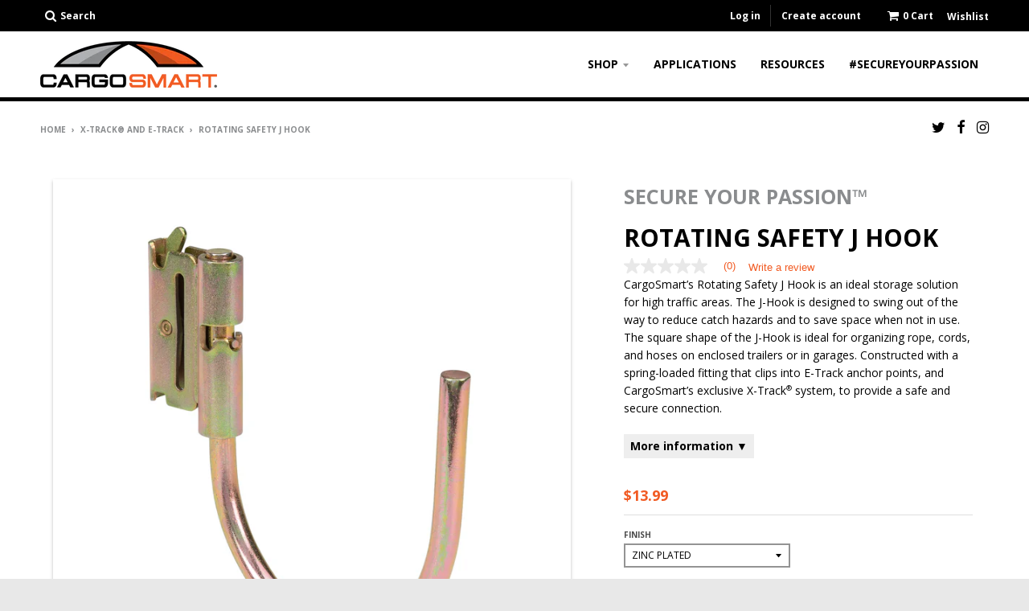

--- FILE ---
content_type: text/html; charset=utf-8
request_url: https://cargosmartllc.com/collections/x-track-and-e-track/products/rotating-safety-j-hook
body_size: 27278
content:
<!doctype html>
<!--[if IE 8]><html class="no-js lt-ie9" lang="en"> <![endif]-->
<!--[if IE 9 ]><html class="ie9 no-js"> <![endif]-->
<!--[if (gt IE 9)|!(IE)]><!--> <html class="no-js" lang="en"> <!--<![endif]-->
<head>
  <meta charset="utf-8">
  <meta http-equiv="X-UA-Compatible" content="IE=edge,chrome=1">
  <link rel="canonical" href="https://cargosmartllc.com/products/rotating-safety-j-hook">
  <meta name="viewport" content="width=device-width,initial-scale=1">
  <meta name="theme-color" content="#f15a22">
  <meta name="google-site-verification" content="tsARaxjSmzNY1x3cwQ_jQTUNQ7W91MsdTvYYyFsWtkU" />


  
  <link rel="shortcut icon" href="//cargosmartllc.com/cdn/shop/files/cs_32x32.png?v=1613698450" type="image/png" />
  

  <title>
    Rotating Safety J Hook &ndash; CargoSmart LLC
  </title>

  
    <meta name="description" content="CargoSmart’s Rotating Safety J Hook is an ideal storage solution for high traffic areas. The J-Hook is designed to swing out of the way to reduce catch hazards and to save space when not in use. The square shape of the J-Hook is ideal for organizing rope, cords, and hoses on enclosed trailers or in garages. Constructed">
  

  
<meta property="og:site_name" content="CargoSmart LLC">
<meta property="og:url" content="https://cargosmartllc.com/products/rotating-safety-j-hook">
<meta property="og:title" content="Rotating Safety J Hook">
<meta property="og:type" content="product">
<meta property="og:description" content="CargoSmart’s Rotating Safety J Hook is an ideal storage solution for high traffic areas. The J-Hook is designed to swing out of the way to reduce catch hazards and to save space when not in use. The square shape of the J-Hook is ideal for organizing rope, cords, and hoses on enclosed trailers or in garages. Constructed"><meta property="og:price:amount" content="13.99">
  <meta property="og:price:currency" content="USD"><meta property="og:image" content="http://cargosmartllc.com/cdn/shop/files/1700-opt-01-main_1024x1024.jpg?v=1724952395"><meta property="og:image" content="http://cargosmartllc.com/cdn/shop/files/1700-opt-02-info-02_1024x1024.jpg?v=1724952396"><meta property="og:image" content="http://cargosmartllc.com/cdn/shop/files/1700-opt-02-info-03_1024x1024.jpg?v=1724952397">
<meta property="og:image:secure_url" content="https://cargosmartllc.com/cdn/shop/files/1700-opt-01-main_1024x1024.jpg?v=1724952395"><meta property="og:image:secure_url" content="https://cargosmartllc.com/cdn/shop/files/1700-opt-02-info-02_1024x1024.jpg?v=1724952396"><meta property="og:image:secure_url" content="https://cargosmartllc.com/cdn/shop/files/1700-opt-02-info-03_1024x1024.jpg?v=1724952397">

<meta name="twitter:site" content="@cargosmartllc">
<meta name="twitter:card" content="summary_large_image">
<meta name="twitter:title" content="Rotating Safety J Hook">
<meta name="twitter:description" content="CargoSmart’s Rotating Safety J Hook is an ideal storage solution for high traffic areas. The J-Hook is designed to swing out of the way to reduce catch hazards and to save space when not in use. The square shape of the J-Hook is ideal for organizing rope, cords, and hoses on enclosed trailers or in garages. Constructed">


  <script>window.performance && window.performance.mark && window.performance.mark('shopify.content_for_header.start');</script><meta name="google-site-verification" content="Yz1c0gpYyDFnNKc-wYHjtOYUF4iELaHoB42p6gtLbs4">
<meta name="facebook-domain-verification" content="167qm464u45l2ilkg272b9g5r9u7yl">
<meta id="shopify-digital-wallet" name="shopify-digital-wallet" content="/312901693/digital_wallets/dialog">
<meta name="shopify-checkout-api-token" content="c165e4cbf9a125a561a28b67d08210a5">
<meta id="in-context-paypal-metadata" data-shop-id="312901693" data-venmo-supported="true" data-environment="production" data-locale="en_US" data-paypal-v4="true" data-currency="USD">
<link rel="alternate" type="application/json+oembed" href="https://cargosmartllc.com/products/rotating-safety-j-hook.oembed">
<script async="async" src="/checkouts/internal/preloads.js?locale=en-US"></script>
<script id="shopify-features" type="application/json">{"accessToken":"c165e4cbf9a125a561a28b67d08210a5","betas":["rich-media-storefront-analytics"],"domain":"cargosmartllc.com","predictiveSearch":true,"shopId":312901693,"locale":"en"}</script>
<script>var Shopify = Shopify || {};
Shopify.shop = "cargosmart.myshopify.com";
Shopify.locale = "en";
Shopify.currency = {"active":"USD","rate":"1.0"};
Shopify.country = "US";
Shopify.theme = {"name":"District - TT - data-bv-seo - HC - 07 Aug '20","id":81520820285,"schema_name":"District","schema_version":"2.5.0","theme_store_id":735,"role":"main"};
Shopify.theme.handle = "null";
Shopify.theme.style = {"id":null,"handle":null};
Shopify.cdnHost = "cargosmartllc.com/cdn";
Shopify.routes = Shopify.routes || {};
Shopify.routes.root = "/";</script>
<script type="module">!function(o){(o.Shopify=o.Shopify||{}).modules=!0}(window);</script>
<script>!function(o){function n(){var o=[];function n(){o.push(Array.prototype.slice.apply(arguments))}return n.q=o,n}var t=o.Shopify=o.Shopify||{};t.loadFeatures=n(),t.autoloadFeatures=n()}(window);</script>
<script id="shop-js-analytics" type="application/json">{"pageType":"product"}</script>
<script defer="defer" async type="module" src="//cargosmartllc.com/cdn/shopifycloud/shop-js/modules/v2/client.init-shop-cart-sync_BT-GjEfc.en.esm.js"></script>
<script defer="defer" async type="module" src="//cargosmartllc.com/cdn/shopifycloud/shop-js/modules/v2/chunk.common_D58fp_Oc.esm.js"></script>
<script defer="defer" async type="module" src="//cargosmartllc.com/cdn/shopifycloud/shop-js/modules/v2/chunk.modal_xMitdFEc.esm.js"></script>
<script type="module">
  await import("//cargosmartllc.com/cdn/shopifycloud/shop-js/modules/v2/client.init-shop-cart-sync_BT-GjEfc.en.esm.js");
await import("//cargosmartllc.com/cdn/shopifycloud/shop-js/modules/v2/chunk.common_D58fp_Oc.esm.js");
await import("//cargosmartllc.com/cdn/shopifycloud/shop-js/modules/v2/chunk.modal_xMitdFEc.esm.js");

  window.Shopify.SignInWithShop?.initShopCartSync?.({"fedCMEnabled":true,"windoidEnabled":true});

</script>
<script>(function() {
  var isLoaded = false;
  function asyncLoad() {
    if (isLoaded) return;
    isLoaded = true;
    var urls = ["https:\/\/apps.bazaarvoice.com\/deployments\/cargosmart\/main_site\/production\/en_US\/bv.js?shop=cargosmart.myshopify.com","https:\/\/rec.autocommerce.io\/recommender_javascript?shop=cargosmart.myshopify.com","https:\/\/d23dclunsivw3h.cloudfront.net\/redirect-app.js?shop=cargosmart.myshopify.com","https:\/\/cdncozyantitheft.addons.business\/js\/script_tags\/cargosmart\/V9w9ACBen3IHuKygnTAmhEbXzn2kDzos.js?shop=cargosmart.myshopify.com","https:\/\/cdn.hextom.com\/js\/quickannouncementbar.js?shop=cargosmart.myshopify.com","https:\/\/na.shgcdn3.com\/pixel-collector.js?shop=cargosmart.myshopify.com","https:\/\/api-na1.hubapi.com\/scriptloader\/v1\/43222788.js?shop=cargosmart.myshopify.com"];
    for (var i = 0; i < urls.length; i++) {
      var s = document.createElement('script');
      s.type = 'text/javascript';
      s.async = true;
      s.src = urls[i];
      var x = document.getElementsByTagName('script')[0];
      x.parentNode.insertBefore(s, x);
    }
  };
  if(window.attachEvent) {
    window.attachEvent('onload', asyncLoad);
  } else {
    window.addEventListener('load', asyncLoad, false);
  }
})();</script>
<script id="__st">var __st={"a":312901693,"offset":-18000,"reqid":"0293708f-fd0d-45d2-b95f-395a7022c0bf-1769104230","pageurl":"cargosmartllc.com\/collections\/x-track-and-e-track\/products\/rotating-safety-j-hook","u":"36671ebb982a","p":"product","rtyp":"product","rid":602983039037};</script>
<script>window.ShopifyPaypalV4VisibilityTracking = true;</script>
<script id="captcha-bootstrap">!function(){'use strict';const t='contact',e='account',n='new_comment',o=[[t,t],['blogs',n],['comments',n],[t,'customer']],c=[[e,'customer_login'],[e,'guest_login'],[e,'recover_customer_password'],[e,'create_customer']],r=t=>t.map((([t,e])=>`form[action*='/${t}']:not([data-nocaptcha='true']) input[name='form_type'][value='${e}']`)).join(','),a=t=>()=>t?[...document.querySelectorAll(t)].map((t=>t.form)):[];function s(){const t=[...o],e=r(t);return a(e)}const i='password',u='form_key',d=['recaptcha-v3-token','g-recaptcha-response','h-captcha-response',i],f=()=>{try{return window.sessionStorage}catch{return}},m='__shopify_v',_=t=>t.elements[u];function p(t,e,n=!1){try{const o=window.sessionStorage,c=JSON.parse(o.getItem(e)),{data:r}=function(t){const{data:e,action:n}=t;return t[m]||n?{data:e,action:n}:{data:t,action:n}}(c);for(const[e,n]of Object.entries(r))t.elements[e]&&(t.elements[e].value=n);n&&o.removeItem(e)}catch(o){console.error('form repopulation failed',{error:o})}}const l='form_type',E='cptcha';function T(t){t.dataset[E]=!0}const w=window,h=w.document,L='Shopify',v='ce_forms',y='captcha';let A=!1;((t,e)=>{const n=(g='f06e6c50-85a8-45c8-87d0-21a2b65856fe',I='https://cdn.shopify.com/shopifycloud/storefront-forms-hcaptcha/ce_storefront_forms_captcha_hcaptcha.v1.5.2.iife.js',D={infoText:'Protected by hCaptcha',privacyText:'Privacy',termsText:'Terms'},(t,e,n)=>{const o=w[L][v],c=o.bindForm;if(c)return c(t,g,e,D).then(n);var r;o.q.push([[t,g,e,D],n]),r=I,A||(h.body.append(Object.assign(h.createElement('script'),{id:'captcha-provider',async:!0,src:r})),A=!0)});var g,I,D;w[L]=w[L]||{},w[L][v]=w[L][v]||{},w[L][v].q=[],w[L][y]=w[L][y]||{},w[L][y].protect=function(t,e){n(t,void 0,e),T(t)},Object.freeze(w[L][y]),function(t,e,n,w,h,L){const[v,y,A,g]=function(t,e,n){const i=e?o:[],u=t?c:[],d=[...i,...u],f=r(d),m=r(i),_=r(d.filter((([t,e])=>n.includes(e))));return[a(f),a(m),a(_),s()]}(w,h,L),I=t=>{const e=t.target;return e instanceof HTMLFormElement?e:e&&e.form},D=t=>v().includes(t);t.addEventListener('submit',(t=>{const e=I(t);if(!e)return;const n=D(e)&&!e.dataset.hcaptchaBound&&!e.dataset.recaptchaBound,o=_(e),c=g().includes(e)&&(!o||!o.value);(n||c)&&t.preventDefault(),c&&!n&&(function(t){try{if(!f())return;!function(t){const e=f();if(!e)return;const n=_(t);if(!n)return;const o=n.value;o&&e.removeItem(o)}(t);const e=Array.from(Array(32),(()=>Math.random().toString(36)[2])).join('');!function(t,e){_(t)||t.append(Object.assign(document.createElement('input'),{type:'hidden',name:u})),t.elements[u].value=e}(t,e),function(t,e){const n=f();if(!n)return;const o=[...t.querySelectorAll(`input[type='${i}']`)].map((({name:t})=>t)),c=[...d,...o],r={};for(const[a,s]of new FormData(t).entries())c.includes(a)||(r[a]=s);n.setItem(e,JSON.stringify({[m]:1,action:t.action,data:r}))}(t,e)}catch(e){console.error('failed to persist form',e)}}(e),e.submit())}));const S=(t,e)=>{t&&!t.dataset[E]&&(n(t,e.some((e=>e===t))),T(t))};for(const o of['focusin','change'])t.addEventListener(o,(t=>{const e=I(t);D(e)&&S(e,y())}));const B=e.get('form_key'),M=e.get(l),P=B&&M;t.addEventListener('DOMContentLoaded',(()=>{const t=y();if(P)for(const e of t)e.elements[l].value===M&&p(e,B);[...new Set([...A(),...v().filter((t=>'true'===t.dataset.shopifyCaptcha))])].forEach((e=>S(e,t)))}))}(h,new URLSearchParams(w.location.search),n,t,e,['guest_login'])})(!0,!0)}();</script>
<script integrity="sha256-4kQ18oKyAcykRKYeNunJcIwy7WH5gtpwJnB7kiuLZ1E=" data-source-attribution="shopify.loadfeatures" defer="defer" src="//cargosmartllc.com/cdn/shopifycloud/storefront/assets/storefront/load_feature-a0a9edcb.js" crossorigin="anonymous"></script>
<script data-source-attribution="shopify.dynamic_checkout.dynamic.init">var Shopify=Shopify||{};Shopify.PaymentButton=Shopify.PaymentButton||{isStorefrontPortableWallets:!0,init:function(){window.Shopify.PaymentButton.init=function(){};var t=document.createElement("script");t.src="https://cargosmartllc.com/cdn/shopifycloud/portable-wallets/latest/portable-wallets.en.js",t.type="module",document.head.appendChild(t)}};
</script>
<script data-source-attribution="shopify.dynamic_checkout.buyer_consent">
  function portableWalletsHideBuyerConsent(e){var t=document.getElementById("shopify-buyer-consent"),n=document.getElementById("shopify-subscription-policy-button");t&&n&&(t.classList.add("hidden"),t.setAttribute("aria-hidden","true"),n.removeEventListener("click",e))}function portableWalletsShowBuyerConsent(e){var t=document.getElementById("shopify-buyer-consent"),n=document.getElementById("shopify-subscription-policy-button");t&&n&&(t.classList.remove("hidden"),t.removeAttribute("aria-hidden"),n.addEventListener("click",e))}window.Shopify?.PaymentButton&&(window.Shopify.PaymentButton.hideBuyerConsent=portableWalletsHideBuyerConsent,window.Shopify.PaymentButton.showBuyerConsent=portableWalletsShowBuyerConsent);
</script>
<script data-source-attribution="shopify.dynamic_checkout.cart.bootstrap">document.addEventListener("DOMContentLoaded",(function(){function t(){return document.querySelector("shopify-accelerated-checkout-cart, shopify-accelerated-checkout")}if(t())Shopify.PaymentButton.init();else{new MutationObserver((function(e,n){t()&&(Shopify.PaymentButton.init(),n.disconnect())})).observe(document.body,{childList:!0,subtree:!0})}}));
</script>
<link id="shopify-accelerated-checkout-styles" rel="stylesheet" media="screen" href="https://cargosmartllc.com/cdn/shopifycloud/portable-wallets/latest/accelerated-checkout-backwards-compat.css" crossorigin="anonymous">
<style id="shopify-accelerated-checkout-cart">
        #shopify-buyer-consent {
  margin-top: 1em;
  display: inline-block;
  width: 100%;
}

#shopify-buyer-consent.hidden {
  display: none;
}

#shopify-subscription-policy-button {
  background: none;
  border: none;
  padding: 0;
  text-decoration: underline;
  font-size: inherit;
  cursor: pointer;
}

#shopify-subscription-policy-button::before {
  box-shadow: none;
}

      </style>

<script>window.performance && window.performance.mark && window.performance.mark('shopify.content_for_header.end');</script>
  <link href="https://fonts.googleapis.com/css?family=Orbitron:400,700|Open+Sans:400,700|Open+Sans+Condensed:300,700" rel="stylesheet">
  <link href="//cargosmartllc.com/cdn/shop/t/10/assets/theme.scss.css?v=109024894881989058841703274246" rel="stylesheet" type="text/css" media="all" />
  <link href="//cargosmartllc.com/cdn/shop/t/10/assets/featherlight.min.css?v=125941554042375573841596795788" rel="stylesheet" type="text/css" media="all" />

  

  <!-- /snippets/oldIE-js.liquid -->


<!--[if lt IE 9]>

<script src="//cdnjs.cloudflare.com/ajax/libs/html5shiv/3.7.2/html5shiv.min.js" type="text/javascript"></script>
<script src="//cargosmartllc.com/cdn/shop/t/10/assets/respond.min.js?v=52248677837542619231596795803" type="text/javascript"></script>
<link href="//cargosmartllc.com/cdn/shop/t/10/assets/respond-proxy.html" id="respond-proxy" rel="respond-proxy" />
<link href="//cargosmartllc.com/search?q=4d5ee3918d733dbefac71058d47a4a5a" id="respond-redirect" rel="respond-redirect" />
<script src="//cargosmartllc.com/search?q=4d5ee3918d733dbefac71058d47a4a5a" type="text/javascript"></script>
<![endif]-->

  <script>
    window.StyleHatch = window.StyleHatch || {};
    StyleHatch.currencyFormat = "${{amount}}";
    StyleHatch.Strings = {
      instagramAddToken: "Add your Instagram access token.",
      instagramInvalidToken: "The Instagram access token is invalid. Check to make sure you added the complete token.",
      instagramRateLimitToken: "Your store is currently over Instagram\u0026#39;s rate limit. Contact Style Hatch support for details.",
      addToCart: "Add to Cart",
      soldOut: "Sold Out"
    }
    StyleHatch.ajaxCartEnable = true;
    // Post defer
    window.addEventListener('DOMContentLoaded', function() {
      (function( $ ) {
      

      
      
      })(jq223);
    });
    document.documentElement.className = document.documentElement.className.replace('no-js', 'js');
  </script>

  <script type="text/javascript">
    window.lazySizesConfig = window.lazySizesConfig || {};
    window.lazySizesConfig.expand = 1200;
    window.lazySizesConfig.loadMode = 3;
    window.lazySizesConfig.ricTimeout = 50;
  </script>
  <!--[if (gt IE 9)|!(IE)]><!--><script src="//cargosmartllc.com/cdn/shop/t/10/assets/lazysizes.min.js?v=32691578816191578311596795800" async="async"></script><!--<![endif]-->
  <!--[if lte IE 9]><script src="//cargosmartllc.com/cdn/shop/t/10/assets/lazysizes.min.js?v=32691578816191578311596795800"></script><![endif]-->
  <!--[if (gt IE 9)|!(IE)]><!--><script src="//cargosmartllc.com/cdn/shop/t/10/assets/vendor.js?v=183859201010821466901596795808" defer="defer"></script><!--<![endif]-->
  <!--[if lte IE 9]><script src="//cargosmartllc.com/cdn/shop/t/10/assets/vendor.js?v=183859201010821466901596795808"></script><![endif]-->
  
  <!--[if (gt IE 9)|!(IE)]><!--><script src="//cargosmartllc.com/cdn/shop/t/10/assets/theme.js?v=98085280636345274631633873614" defer="defer"></script><!--<![endif]-->
  <!--[if lte IE 9]><script src="//cargosmartllc.com/cdn/shop/t/10/assets/theme.js?v=98085280636345274631633873614"></script><![endif]-->
  <script src="https://ajax.googleapis.com/ajax/libs/jquery/3.3.1/jquery.min.js"></script>
  <script src="//cargosmartllc.com/cdn/shop/t/10/assets/featherlight.min.js?v=181751407019429613771596795789"></script>


  

<script>
	var Globo = Globo || {};
    var globoFormbuilderRecaptchaInit = function(){};
    Globo.FormBuilder = Globo.FormBuilder || {};
    Globo.FormBuilder.url = "https://form.globosoftware.net";
    Globo.FormBuilder.shop = {
        settings : {
            reCaptcha : {
                siteKey : '',
                recaptchaType : 'v2',
                languageCode : 'en'
            },
            hideWaterMark : false,
            encryptionFormId : false,
            copyright: `Powered by Globo <a href="https://apps.shopify.com/form-builder-contact-form" target="_blank">Form</a>`,
            scrollTop: true,
            additionalColumns: []        },
        pricing:{
            features:{
                fileUpload : 30,
                removeCopyright : true,
                bulkOrderForm: true,
                cartForm: true,
            }
        },
        configuration: {
            money_format:  "${{amount}}"
        },
        encryption_form_id : false
    };
    Globo.FormBuilder.forms = [];

    
    Globo.FormBuilder.page = {
        title : document.title.replaceAll('"', "'"),
        href : window.location.href,
        type: "product"
    };
    
    Globo.FormBuilder.product= {
        title : `Rotating Safety J Hook`,
        type : `Hooks`,
        vendor : `Winston Products CargoSmart`
    }
    
    Globo.FormBuilder.assetFormUrls = [];
            Globo.FormBuilder.assetFormUrls[58313] = "//cargosmartllc.com/cdn/shop/t/10/assets/globo.formbuilder.data.58313.js?v=128953716043376456781688130399";
                    Globo.FormBuilder.assetFormUrls[59273] = "//cargosmartllc.com/cdn/shop/t/10/assets/globo.formbuilder.data.59273.js?v=59011474762780580551688130299";
            
    
    window.Globo.FormBuilder.forms = [];
        
        
        
        window.Globo.FormBuilder.forms[58313] = {"58313":{"header":{"active":true,"title":"","description":"\u003cp class=\"ql-align-center\"\u003e\u003cbr\u003e\u003c\/p\u003e"},"elements":[{"id":"text","type":"text","label":"First Name","placeholder":"First Name","description":"","limitCharacters":false,"characters":100,"hideLabel":false,"keepPositionLabel":false,"required":true,"ifHideLabel":false,"inputIcon":"","columnWidth":50},{"id":"text-2","type":"text","label":"Last Name","placeholder":"Last Name","description":"","limitCharacters":false,"characters":100,"hideLabel":false,"keepPositionLabel":false,"required":true,"ifHideLabel":false,"inputIcon":"","columnWidth":50},{"id":"email","type":"email","label":"Email","placeholder":"Email","description":"","limitCharacters":false,"characters":100,"hideLabel":false,"keepPositionLabel":false,"required":true,"ifHideLabel":false,"inputIcon":"","columnWidth":100},{"id":"text-3","type":"text","label":"Street address","placeholder":"Street address","description":"","limitCharacters":false,"characters":100,"hideLabel":false,"keepPositionLabel":false,"required":true,"ifHideLabel":false,"inputIcon":"","columnWidth":50},{"id":"text-5","type":"text","label":"City","placeholder":"City","description":"","limitCharacters":false,"characters":100,"hideLabel":false,"keepPositionLabel":false,"required":true,"ifHideLabel":false,"inputIcon":"","columnWidth":33.33},{"id":"text-6","type":"text","label":"State\/Prov\/Region","placeholder":"State\/Prov\/Region","description":"","limitCharacters":false,"characters":100,"hideLabel":false,"keepPositionLabel":false,"required":true,"ifHideLabel":false,"inputIcon":"","columnWidth":50},{"id":"text-7","type":"text","label":"Postal\/Zip","placeholder":"Postal\/Zip","description":"","limitCharacters":false,"characters":100,"hideLabel":false,"keepPositionLabel":false,"required":true,"ifHideLabel":false,"inputIcon":"","columnWidth":33.33},{"id":"phone","type":"phone","label":"Phone Number","placeholder":"Phone Number","description":"","validatePhone":false,"onlyShowFlag":false,"defaultCountryCode":"us","limitCharacters":false,"characters":100,"hideLabel":false,"keepPositionLabel":false,"required":false,"ifHideLabel":false,"inputIcon":"","columnWidth":100},{"id":"textarea-2","type":"textarea","label":"Product Purchased","placeholder":"Name of Product","description":"","limitCharacters":false,"characters":100,"hideLabel":false,"keepPositionLabel":false,"required":true,"ifHideLabel":false,"columnWidth":33.33},{"id":"datetime","type":"datetime","label":"Date of Purchase","placeholder":"Date of Purchase","description":"","hideLabel":false,"keepPositionLabel":false,"required":true,"ifHideLabel":false,"format":"date","otherLang":false,"localization":"es","date-format":"Y-m-d","time-format":"12h","isLimitDate":false,"limitDateType":"disablingDates","limitDateSpecificEnabled":false,"limitDateSpecificDates":"","limitDateRangeEnabled":false,"limitDateRangeDates":"","limitDateDOWEnabled":false,"limitDateDOWDates":["saturday","sunday"],"inputIcon":"","columnWidth":50},{"id":"textarea","type":"textarea","label":"UPC Number","placeholder":"UPC Number","description":"","limitCharacters":false,"characters":100,"hideLabel":false,"keepPositionLabel":false,"required":false,"ifHideLabel":false,"columnWidth":50},{"id":"radio","type":"radio","label":"Where did you purchase?","options":"Online\nIn Store ","defaultOption":"","description":"","hideLabel":false,"keepPositionLabel":false,"required":true,"ifHideLabel":false,"inlineOption":100,"columnWidth":50},{"id":"text-8","type":"text","label":"Retailer Name ","placeholder":"","description":"","limitCharacters":false,"characters":100,"hideLabel":false,"keepPositionLabel":false,"required":true,"ifHideLabel":false,"inputIcon":"","columnWidth":33.33,"conditionalField":false,"onlyShowIf":false,"radio":false},{"id":"checkbox","type":"checkbox","label":"Subscribe and Stay Updated","options":"Accept Marketing","defaultOptions":"","description":"","hideLabel":false,"keepPositionLabel":false,"required":false,"ifHideLabel":false,"inlineOption":100,"columnWidth":50,"conditionalField":false,"onlyShowIf":false,"radio":false},{"id":"hidden","type":"hidden","label":"Hidden tags","dataType":"dynamic","fixedValue":"","defaultValue":"Accept Marketing","dynamicValue":[{"when":"checkbox","is":"Subscribe to email marketing","value":"True","target":"hidden"}]},{"id":"devider","type":"devider","hideDevider":false,"conditionalField":false,"onlyShowIf":false,"radio":false,"checkbox":false},{"id":"text-9","type":"text","label":"NOTE: If you would like to register multiple CargoSmart products, please fill out separate Product Registration forms.","placeholder":"","description":"","limitCharacters":false,"characters":100,"hideLabel":false,"keepPositionLabel":false,"required":false,"ifHideLabel":false,"inputIcon":"","columnWidth":50,"conditionalField":false,"onlyShowIf":false,"radio":false,"checkbox":false}],"add-elements":null,"footer":{"description":"","previousText":"Previous","nextText":"Next","submitText":"Submit","resetButton":false,"resetButtonText":"Reset","submitFullWidth":false,"submitAlignment":"left"},"mail":{"admin":null,"customer":{"enable":true,"emailType":"elementEmail","selectEmail":"onlyEmail","emailId":"email","emailConditional":false,"note":"You can use variables which will help you create a dynamic content","subject":"Thanks for submitting","content":"\u003cp\u003e\u0026nbsp;\u003c\/p\u003e\n\u003ctable class=\"row\" style=\"width: 100%; border-spacing: 0; border-collapse: collapse;\"\u003e\n\u003ctbody\u003e\n\u003ctr\u003e\n\u003ctd class=\"shop-name__cell\" style=\"font-family: -apple-system, BlinkMacSystemFont, Roboto, Oxygen, Ubuntu, Cantarell, Fira Sans, Droid Sans, Helvetica Neue, sans-serif;\"\u003e\n\u003ch1 class=\"shop-name__text\" style=\"font-weight: normal; font-size: 30px; color: #333; margin: 0;\"\u003eCargoSmart\u0026nbsp;\u003c\/h1\u003e\n\u003c\/td\u003e\n\u003c\/tr\u003e\n\u003c\/tbody\u003e\n\u003c\/table\u003e\n\u003ctable class=\"header row\" style=\"width: 100%; border-spacing: 0; border-collapse: collapse; margin: 40px 0 20px;\"\u003e\n\u003ctbody\u003e\n\u003ctr\u003e\n\u003ctd class=\"header__cell\" style=\"font-family: -apple-system, BlinkMacSystemFont, Roboto, Oxygen, Ubuntu, Cantarell, Fira Sans, Droid Sans, Helvetica Neue, sans-serif;\"\u003e\u003ccenter\u003e\n\u003ctable class=\"container\" style=\"width: 559px; text-align: left; border-spacing: 0px; border-collapse: collapse; margin: 0px auto;\"\u003e\n\u003ctbody\u003e\n\u003ctr\u003e\n\u003ctd style=\"font-family: -apple-system, BlinkMacSystemFont, Roboto, Oxygen, Ubuntu, Cantarell, 'Fira Sans', 'Droid Sans', 'Helvetica Neue', sans-serif; width: 544.219px;\"\u003e\n\u003ctable class=\"row\" style=\"width: 100%; border-spacing: 0; border-collapse: collapse;\"\u003e\n\u003ctbody\u003e\n\u003ctr\u003e\n\u003ctd class=\"shop-name__cell\" style=\"font-family: -apple-system, BlinkMacSystemFont, Roboto, Oxygen, Ubuntu, Cantarell, Fira Sans, Droid Sans, Helvetica Neue, sans-serif;\"\u003e\u0026nbsp;\u003c\/td\u003e\n\u003ctd class=\"order-number__cell\" style=\"font-family: -apple-system, BlinkMacSystemFont, Roboto, Oxygen, Ubuntu, Cantarell, Fira Sans, Droid Sans, Helvetica Neue, sans-serif; font-size: 14px; color: #999;\" align=\"right\"\u003e\u0026nbsp;\u003c\/td\u003e\n\u003c\/tr\u003e\n\u003c\/tbody\u003e\n\u003c\/table\u003e\n\u003c\/td\u003e\n\u003c\/tr\u003e\n\u003c\/tbody\u003e\n\u003c\/table\u003e\n\u003c\/center\u003e\u003c\/td\u003e\n\u003c\/tr\u003e\n\u003c\/tbody\u003e\n\u003c\/table\u003e\n\u003ctable class=\"row content\" style=\"width: 100%; border-spacing: 0; border-collapse: collapse;\"\u003e\n\u003ctbody\u003e\n\u003ctr\u003e\n\u003ctd class=\"content__cell\" style=\"font-family: -apple-system, BlinkMacSystemFont, Roboto, Oxygen, Ubuntu, Cantarell, Fira Sans, Droid Sans, Helvetica Neue, sans-serif; padding-bottom: 40px;\"\u003e\u003ccenter\u003e\n\u003ctable class=\"container\" style=\"width: 560px; text-align: left; border-spacing: 0; border-collapse: collapse; margin: 0 auto;\"\u003e\n\u003ctbody\u003e\n\u003ctr\u003e\n\u003ctd style=\"font-family: -apple-system, BlinkMacSystemFont, Roboto, Oxygen, Ubuntu, Cantarell, Fira Sans, Droid Sans, Helvetica Neue, sans-serif;\"\u003e\n\u003ch2 class=\"quote-heading\" style=\"font-weight: normal; font-size: 24px; margin: 0 0 10px;\"\u003eThanks for your submission\u003c\/h2\u003e\n\u003cp class=\"quote-heading-message\"\u003eHi, we are getting your submission. We will get back to you shortly.\u003c\/p\u003e\n\u003c\/td\u003e\n\u003c\/tr\u003e\n\u003c\/tbody\u003e\n\u003c\/table\u003e\n\u003ctable class=\"row section\" style=\"width: 100%; border-spacing: 0; border-collapse: collapse; border-top-width: 1px; border-top-color: #e5e5e5; border-top-style: solid;\"\u003e\n\u003ctbody\u003e\n\u003ctr\u003e\n\u003ctd class=\"section__cell\" style=\"font-family: -apple-system, BlinkMacSystemFont, Roboto, Oxygen, Ubuntu, Cantarell, Fira Sans, Droid Sans, Helvetica Neue, sans-serif; padding: 40px 0;\"\u003e\u003ccenter\u003e\n\u003ctable class=\"container\" style=\"width: 560px; text-align: left; border-spacing: 0; border-collapse: collapse; margin: 0 auto;\"\u003e\n\u003ctbody\u003e\n\u003ctr\u003e\n\u003ctd style=\"font-family: -apple-system, BlinkMacSystemFont, Roboto, Oxygen, Ubuntu, Cantarell, Fira Sans, Droid Sans, Helvetica Neue, sans-serif;\"\u003e\n\u003ch3 class=\"more-information\"\u003eMore information\u003c\/h3\u003e\n\u003cp\u003e{{data}}\u003c\/p\u003e\n\u003c\/td\u003e\n\u003c\/tr\u003e\n\u003c\/tbody\u003e\n\u003c\/table\u003e\n\u003c\/center\u003e\u003c\/td\u003e\n\u003c\/tr\u003e\n\u003c\/tbody\u003e\n\u003c\/table\u003e\n\u003ctable class=\"row footer\" style=\"width: 100%; border-spacing: 0; border-collapse: collapse; border-top-width: 1px; border-top-color: #e5e5e5; border-top-style: solid;\"\u003e\n\u003ctbody\u003e\n\u003ctr\u003e\n\u003ctd class=\"footer__cell\" style=\"font-family: -apple-system, BlinkMacSystemFont, Roboto, Oxygen, Ubuntu, Cantarell, Fira Sans, Droid Sans, Helvetica Neue, sans-serif; padding: 35px 0;\"\u003e\u003ccenter\u003e\n\u003ctable class=\"container\" style=\"width: 560px; text-align: left; border-spacing: 0; border-collapse: collapse; margin: 0 auto;\"\u003e\n\u003ctbody\u003e\n\u003ctr\u003e\n\u003ctd style=\"font-family: -apple-system, BlinkMacSystemFont, Roboto, Oxygen, Ubuntu, Cantarell, Fira Sans, Droid Sans, Helvetica Neue, sans-serif;\"\u003e\n\u003cp class=\"contact\" style=\"text-align: center;\"\u003eIf you have any questions, reply to this email or contact us at\u003cbr\u003e\u003ca href=\"mailto:info@cargosmartllc.com\"\u003einfo@cargosmartllc.com\u003c\/a\u003e\u003c\/p\u003e\n\u003c\/td\u003e\n\u003c\/tr\u003e\n\u003ctr\u003e\n\u003ctd style=\"font-family: -apple-system, BlinkMacSystemFont, Roboto, Oxygen, Ubuntu, Cantarell, Fira Sans, Droid Sans, Helvetica Neue, sans-serif;\"\u003e\n\u003cp class=\"disclaimer__subtext\" style=\"color: #999; line-height: 150%; font-size: 14px; margin: 0; text-align: center;\"\u003eClick \u003ca href=\"[UNSUBSCRIBEURL]\"\u003ehere\u003c\/a\u003e to unsubscribe\u003c\/p\u003e\n\u003c\/td\u003e\n\u003c\/tr\u003e\n\u003c\/tbody\u003e\n\u003c\/table\u003e\n\u003c\/center\u003e\u003c\/td\u003e\n\u003c\/tr\u003e\n\u003c\/tbody\u003e\n\u003c\/table\u003e\n\u003c\/center\u003e\u003c\/td\u003e\n\u003c\/tr\u003e\n\u003c\/tbody\u003e\n\u003c\/table\u003e","islimitWidth":false,"maxWidth":"600"}},"appearance":{"layout":"boxed","width":"800","style":"classic","mainColor":"rgba(241,90,34,1)","headingColor":"#000","labelColor":"#000","descriptionColor":"rgba(0,0,0,1)","optionColor":"#000","paragraphColor":"#000","paragraphBackground":"#fff","background":"none","backgroundColor":"#FFF","backgroundImage":"","backgroundImageAlignment":"middle","floatingIcon":"\u003csvg aria-hidden=\"true\" focusable=\"false\" data-prefix=\"far\" data-icon=\"envelope\" class=\"svg-inline--fa fa-envelope fa-w-16\" role=\"img\" xmlns=\"http:\/\/www.w3.org\/2000\/svg\" viewBox=\"0 0 512 512\"\u003e\u003cpath fill=\"currentColor\" d=\"M464 64H48C21.49 64 0 85.49 0 112v288c0 26.51 21.49 48 48 48h416c26.51 0 48-21.49 48-48V112c0-26.51-21.49-48-48-48zm0 48v40.805c-22.422 18.259-58.168 46.651-134.587 106.49-16.841 13.247-50.201 45.072-73.413 44.701-23.208.375-56.579-31.459-73.413-44.701C106.18 199.465 70.425 171.067 48 152.805V112h416zM48 400V214.398c22.914 18.251 55.409 43.862 104.938 82.646 21.857 17.205 60.134 55.186 103.062 54.955 42.717.231 80.509-37.199 103.053-54.947 49.528-38.783 82.032-64.401 104.947-82.653V400H48z\"\u003e\u003c\/path\u003e\u003c\/svg\u003e","floatingText":"","displayOnAllPage":false,"position":"bottom right","formType":"normalForm","newTemplate":false},"reCaptcha":{"enable":false,"note":"Please make sure that you have set Google reCaptcha v2 Site key and Secret key in \u003ca href=\"\/admin\/settings\"\u003eSettings\u003c\/a\u003e"},"errorMessage":{"required":"Please fill in field","invalid":"Invalid","invalidName":"Invalid name","invalidEmail":"Invalid email","invalidURL":"Invalid URL","invalidPhone":"Invalid phone","invalidNumber":"Invalid number","invalidPassword":"Invalid password","confirmPasswordNotMatch":"Confirmed password doesn't match","customerAlreadyExists":"Customer already exists","fileSizeLimit":"File size limit exceeded","fileNotAllowed":"File extension not allowed","requiredCaptcha":"Please, enter the captcha","requiredProducts":"Please select product","limitQuantity":"The number of products left in stock has been exceeded","shopifyInvalidPhone":"phone - Enter a valid phone number to use this delivery method","shopifyPhoneHasAlready":"phone - Phone has already been taken","shopifyInvalidProvice":"addresses.province - is not valid","otherError":"Something went wrong, please try again"},"afterSubmit":{"action":"clearForm","message":"\u003ch4\u003eThanks for filling out our Warranty Registration page!\u0026nbsp;\u003c\/h4\u003e","redirectUrl":"","enableGa":false,"gaEventName":"globo_form_submit","gaEventCategory":"Form Builder by Globo","gaEventAction":"Submit","gaEventLabel":"Contact us form","enableFpx":false,"fpxTrackerName":""},"integration":{"shopify":{"createAccount":true,"ifExist":"continueAndUpdate","showMessage":false,"messageRedirectToLogin":"You already registered. Click \u003ca href=\"\/account\/login\"\u003ehere\u003c\/a\u003e to login","sendEmailInvite":false,"sendEmailInviteWhenExist":false,"acceptsMarketing":false,"overwriteCustomerExisting":true,"note":"Learn \u003ca href=\"https:\/\/www.google.com\/\" target=\"_blank\"\u003ehow to connect\u003c\/a\u003e form elements to Shopify customer data","integrationElements":{"text":"additional.first_name","text-2":"additional.last_name_2","email":"email","text-3":"additional.street_address_3","text-5":"additional.city_5","text-6":"additional.stateprovregion_6","text-7":"additional.postalzip_7","phone":"phone","textarea-2":"additional.product_purchased_2","datetime":"additional.date_of_purchase","textarea":"additional.upc_number","radio":"additional.where_did_you_purchase","text-8":"additional.retailer_name__8","checkbox":"additional.subscribe_and_stay_updated","hidden":"Accept_Marketing","text-9":"additional.note_if_you_would_like_to_register_multiple_cargosmart_products_please_fill_out_separate_product_registration_forms_9"}},"mailChimp":{"loading":"","enable":true,"list":"af07da8b0f","note":"Learn \u003ca href=\"https:\/\/www.google.com\/\" target=\"_blank\"\u003ehow to connect\u003c\/a\u003e form elements to Mailchimp subscriber data","integrationElements":{"FNAME":{"val":"text","option":"dynamic"},"LNAME":{"val":"text-2","option":"dynamic"},"MAILCHIMP_EMAIL":{"val":"email","option":"dynamic"},"ADDRESS[addr1]":{"val":"text-3","option":"dynamic"},"ADDRESS[city]":{"val":"text-5","option":"dynamic"},"ADDRESS[state]":{"val":"text-6","option":"dynamic"},"ADDRESS[zip]":{"val":"text-7","option":"dynamic"},"PHONE":{"val":"phone","option":"dynamic"},"Accept_Marketing":{"val":"hidden","option":"dynamic"}}},"klaviyo":{"loading":"","enable":false,"list":false,"note":"Learn \u003ca href=\"https:\/\/www.google.com\/\" target=\"_blank\"\u003ehow to connect\u003c\/a\u003e form elements to Klaviyo subscriber data","integrationElements":{"klaviyoemail":"","first_name":{"val":"","option":""},"last_name":{"val":"","option":""},"title":{"val":"","option":""},"organization":{"val":"","option":""},"phone_number":{"val":"","option":""},"address1":{"val":"","option":""},"address2":{"val":"","option":""},"city":{"val":"","option":""},"region":{"val":"","option":""},"zip":{"val":"","option":""},"country":{"val":"","option":""},"latitude":{"val":"","option":""},"longitude":{"val":"","option":""}}},"zapier":{"enable":false,"webhookUrl":""},"hubspot":{"loading":"","enable":false,"list":false,"integrationElements":[]},"omnisend":{"loading":"","enable":false,"integrationElements":{"email":{"val":"","option":""},"firstName":{"val":"","option":""},"lastName":{"val":"","option":""},"status":{"val":"","option":""},"country":{"val":"","option":""},"state":{"val":"","option":""},"city":{"val":"","option":""},"phone":{"val":"","option":""},"postalCode":{"val":"","option":""},"gender":{"val":"","option":""},"birthdate":{"val":"","option":""},"tags":{"val":"","option":""},"customProperties1":{"val":"","option":""},"customProperties2":{"val":"","option":""},"customProperties3":{"val":"","option":""},"customProperties4":{"val":"","option":""},"customProperties5":{"val":"","option":""}}},"getresponse":{"loading":"","enable":false,"list":false,"integrationElements":{"email":{"val":"","option":""},"name":{"val":"","option":""},"gender":{"val":"","option":""},"birthdate":{"val":"","option":""},"company":{"val":"","option":""},"city":{"val":"","option":""},"state":{"val":"","option":""},"street":{"val":"","option":""},"postal_code":{"val":"","option":""},"country":{"val":"","option":""},"phone":{"val":"","option":""},"fax":{"val":"","option":""},"comment":{"val":"","option":""},"ref":{"val":"","option":""},"url":{"val":"","option":""},"tags":{"val":"","option":""},"dayOfCycle":{"val":"","option":""},"scoring":{"val":"","option":""}}},"sendinblue":{"loading":"","enable":false,"list":false,"integrationElements":[]},"campaignmonitor":{"loading":"","enable":false,"list":false,"integrationElements":[]},"activecampaign":{"loading":"","enable":false,"list":[],"integrationElements":[]},"googleCalendar":{"loading":"","enable":false,"list":"","integrationElements":{"starttime":"","endtime":"","summary":"","location":"","description":"","attendees":""}},"googleSheet":{"loading":"","enable":false,"spreadsheetdestination":"","listFields":[],"submissionIp":false}},"accountPage":{"showAccountDetail":false,"registrationPage":false,"editAccountPage":false,"header":"Header","active":false,"title":"Account details","headerDescription":"Fill out the form to change account information","afterUpdate":"Message after update","message":"\u003ch5\u003eAccount edited successfully!\u003c\/h5\u003e","footer":"Footer","updateText":"Update","footerDescription":""},"publish":{"requiredLogin":false,"requiredLoginMessage":"Please \u003ca href='\/account\/login' title='login'\u003elogin\u003c\/a\u003e to continue","publishType":"embedCode","embedCode":"\u003cdiv class=\"globo-formbuilder\" data-id=\"ZmFsc2U=\"\u003e\u003c\/div\u003e","shortCode":"{formbuilder:ZmFsc2U=}","popup":"\u003cbutton class=\"globo-formbuilder-open\" data-id=\"ZmFsc2U=\"\u003eOpen form\u003c\/button\u003e","lightbox":"\u003cdiv class=\"globo-form-publish-modal lightbox hidden\" data-id=\"ZmFsc2U=\"\u003e\u003cdiv class=\"globo-form-modal-content\"\u003e\u003cdiv class=\"globo-formbuilder\" data-id=\"ZmFsc2U=\"\u003e\u003c\/div\u003e\u003c\/div\u003e\u003c\/div\u003e","enableAddShortCode":false,"selectPage":"index","selectPositionOnPage":"top","selectTime":"forever","setCookie":"1","setCookieHours":"1","setCookieWeeks":"1"},"isStepByStepForm":false,"html":"\n\u003cdiv class=\"globo-form boxed-form globo-form-id-58313\"\u003e\n\u003cstyle\u003e\n.globo-form-id-58313 .globo-form-app{\n    max-width: 800px;\n    width: -webkit-fill-available;\n    \n    \n}\n\n.globo-form-id-58313 .globo-form-app .globo-heading{\n    color: #000\n}\n.globo-form-id-58313 .globo-form-app .globo-description,\n.globo-form-id-58313 .globo-form-app .header .globo-description{\n    color: rgba(0,0,0,1)\n}\n.globo-form-id-58313 .globo-form-app .globo-label,\n.globo-form-id-58313 .globo-form-app .globo-form-control label.globo-label,\n.globo-form-id-58313 .globo-form-app .globo-form-control label.globo-label span.label-content{\n    color: #000;\n    text-align: left !important;\n}\n.globo-form-id-58313 .globo-form-app .globo-label.globo-position-label{\n    height: 20px !important;\n}\n.globo-form-id-58313 .globo-form-app .globo-form-control .help-text.globo-description{\n    color: rgba(0,0,0,1)\n}\n.globo-form-id-58313 .globo-form-app .globo-form-control .checkbox-wrapper .globo-option,\n.globo-form-id-58313 .globo-form-app .globo-form-control .radio-wrapper .globo-option\n{\n    color: #000\n}\n.globo-form-id-58313 .globo-form-app .footer{\n    text-align:left;\n}\n.globo-form-id-58313 .globo-form-app .footer button{\n    border:1px solid rgba(241,90,34,1);\n    \n}\n.globo-form-id-58313 .globo-form-app .footer button.submit,\n.globo-form-id-58313 .globo-form-app .footer button.checkout,\n.globo-form-id-58313 .globo-form-app .footer button.action.loading .spinner{\n    background-color: rgba(241,90,34,1);\n    color : #ffffff;\n}\n.globo-form-id-58313 .globo-form-app .globo-form-control .star-rating\u003efieldset:not(:checked)\u003elabel:before {\n    content: url('data:image\/svg+xml; utf8, \u003csvg aria-hidden=\"true\" focusable=\"false\" data-prefix=\"far\" data-icon=\"star\" class=\"svg-inline--fa fa-star fa-w-18\" role=\"img\" xmlns=\"http:\/\/www.w3.org\/2000\/svg\" viewBox=\"0 0 576 512\"\u003e\u003cpath fill=\"rgba(241,90,34,1)\" d=\"M528.1 171.5L382 150.2 316.7 17.8c-11.7-23.6-45.6-23.9-57.4 0L194 150.2 47.9 171.5c-26.2 3.8-36.7 36.1-17.7 54.6l105.7 103-25 145.5c-4.5 26.3 23.2 46 46.4 33.7L288 439.6l130.7 68.7c23.2 12.2 50.9-7.4 46.4-33.7l-25-145.5 105.7-103c19-18.5 8.5-50.8-17.7-54.6zM388.6 312.3l23.7 138.4L288 385.4l-124.3 65.3 23.7-138.4-100.6-98 139-20.2 62.2-126 62.2 126 139 20.2-100.6 98z\"\u003e\u003c\/path\u003e\u003c\/svg\u003e');\n}\n.globo-form-id-58313 .globo-form-app .globo-form-control .star-rating\u003efieldset\u003einput:checked ~ label:before {\n    content: url('data:image\/svg+xml; utf8, \u003csvg aria-hidden=\"true\" focusable=\"false\" data-prefix=\"fas\" data-icon=\"star\" class=\"svg-inline--fa fa-star fa-w-18\" role=\"img\" xmlns=\"http:\/\/www.w3.org\/2000\/svg\" viewBox=\"0 0 576 512\"\u003e\u003cpath fill=\"rgba(241,90,34,1)\" d=\"M259.3 17.8L194 150.2 47.9 171.5c-26.2 3.8-36.7 36.1-17.7 54.6l105.7 103-25 145.5c-4.5 26.3 23.2 46 46.4 33.7L288 439.6l130.7 68.7c23.2 12.2 50.9-7.4 46.4-33.7l-25-145.5 105.7-103c19-18.5 8.5-50.8-17.7-54.6L382 150.2 316.7 17.8c-11.7-23.6-45.6-23.9-57.4 0z\"\u003e\u003c\/path\u003e\u003c\/svg\u003e');\n}\n.globo-form-id-58313 .globo-form-app .globo-form-control .star-rating\u003efieldset:not(:checked)\u003elabel:hover:before,\n.globo-form-id-58313 .globo-form-app .globo-form-control .star-rating\u003efieldset:not(:checked)\u003elabel:hover ~ label:before{\n    content : url('data:image\/svg+xml; utf8, \u003csvg aria-hidden=\"true\" focusable=\"false\" data-prefix=\"fas\" data-icon=\"star\" class=\"svg-inline--fa fa-star fa-w-18\" role=\"img\" xmlns=\"http:\/\/www.w3.org\/2000\/svg\" viewBox=\"0 0 576 512\"\u003e\u003cpath fill=\"rgba(241,90,34,1)\" d=\"M259.3 17.8L194 150.2 47.9 171.5c-26.2 3.8-36.7 36.1-17.7 54.6l105.7 103-25 145.5c-4.5 26.3 23.2 46 46.4 33.7L288 439.6l130.7 68.7c23.2 12.2 50.9-7.4 46.4-33.7l-25-145.5 105.7-103c19-18.5 8.5-50.8-17.7-54.6L382 150.2 316.7 17.8c-11.7-23.6-45.6-23.9-57.4 0z\"\u003e\u003c\/path\u003e\u003c\/svg\u003e')\n}\n.globo-form-id-58313 .globo-form-app .globo-form-control .radio-wrapper .radio-input:checked ~ .radio-label:after {\n    background: rgba(241,90,34,1);\n    background: radial-gradient(rgba(241,90,34,1) 40%, #fff 45%);\n}\n.globo-form-id-58313 .globo-form-app .globo-form-control .checkbox-wrapper .checkbox-input:checked ~ .checkbox-label:before {\n    border-color: rgba(241,90,34,1);\n    box-shadow: 0 4px 6px rgba(50,50,93,0.11), 0 1px 3px rgba(0,0,0,0.08);\n    background-color: rgba(241,90,34,1);\n}\n.globo-form-id-58313 .globo-form-app .step.-completed .step__number,\n.globo-form-id-58313 .globo-form-app .line.-progress,\n.globo-form-id-58313 .globo-form-app .line.-start{\n    background-color: rgba(241,90,34,1);\n}\n.globo-form-id-58313 .globo-form-app .checkmark__check,\n.globo-form-id-58313 .globo-form-app .checkmark__circle{\n    stroke: rgba(241,90,34,1);\n}\n.globo-form-id-58313 .floating-button{\n    background-color: rgba(241,90,34,1);\n}\n.globo-form-id-58313 .globo-form-app .globo-form-control .checkbox-wrapper .checkbox-input ~ .checkbox-label:before,\n.globo-form-app .globo-form-control .radio-wrapper .radio-input ~ .radio-label:after{\n    border-color : rgba(241,90,34,1);\n}\n.globo-form-id-58313 .flatpickr-day.selected, \n.globo-form-id-58313 .flatpickr-day.startRange, \n.globo-form-id-58313 .flatpickr-day.endRange, \n.globo-form-id-58313 .flatpickr-day.selected.inRange, \n.globo-form-id-58313 .flatpickr-day.startRange.inRange, \n.globo-form-id-58313 .flatpickr-day.endRange.inRange, \n.globo-form-id-58313 .flatpickr-day.selected:focus, \n.globo-form-id-58313 .flatpickr-day.startRange:focus, \n.globo-form-id-58313 .flatpickr-day.endRange:focus, \n.globo-form-id-58313 .flatpickr-day.selected:hover, \n.globo-form-id-58313 .flatpickr-day.startRange:hover, \n.globo-form-id-58313 .flatpickr-day.endRange:hover, \n.globo-form-id-58313 .flatpickr-day.selected.prevMonthDay, \n.globo-form-id-58313 .flatpickr-day.startRange.prevMonthDay, \n.globo-form-id-58313 .flatpickr-day.endRange.prevMonthDay, \n.globo-form-id-58313 .flatpickr-day.selected.nextMonthDay, \n.globo-form-id-58313 .flatpickr-day.startRange.nextMonthDay, \n.globo-form-id-58313 .flatpickr-day.endRange.nextMonthDay {\n    background: rgba(241,90,34,1);\n    border-color: rgba(241,90,34,1);\n}\n.globo-form-id-58313 .globo-paragraph,\n.globo-form-id-58313 .globo-paragraph * {\n    background: #fff !important;\n    color: #000 !important;\n    width: 100%!important;\n}\n\u003c\/style\u003e\n\u003cdiv class=\"globo-form-app boxed-layout\"\u003e\n    \u003cdiv class=\"header dismiss hidden\" onclick=\"Globo.FormBuilder.closeModalForm(this)\"\u003e\n        \u003csvg width=20 height=20 viewBox=\"0 0 20 20\" class=\"\" focusable=\"false\" aria-hidden=\"true\"\u003e\u003cpath d=\"M11.414 10l4.293-4.293a.999.999 0 1 0-1.414-1.414L10 8.586 5.707 4.293a.999.999 0 1 0-1.414 1.414L8.586 10l-4.293 4.293a.999.999 0 1 0 1.414 1.414L10 11.414l4.293 4.293a.997.997 0 0 0 1.414 0 .999.999 0 0 0 0-1.414L11.414 10z\" fill-rule=\"evenodd\"\u003e\u003c\/path\u003e\u003c\/svg\u003e\n    \u003c\/div\u003e\n    \u003cform class=\"g-container\" novalidate action=\"\/api\/front\/form\/58313\/send\" method=\"POST\" enctype=\"multipart\/form-data\" data-id=58313\u003e\n        \n            \n            \u003cdiv class=\"header\"\u003e\n                \u003ch3 class=\"title globo-heading\"\u003e\u003c\/h3\u003e\n                \n                \u003cdiv class=\"description globo-description\"\u003e\u003cp class=\"ql-align-center\"\u003e\u003cbr\u003e\u003c\/p\u003e\u003c\/div\u003e\n                \n            \u003c\/div\u003e\n            \n        \n        \n            \u003cdiv class=\"content flex-wrap block-container\" data-id=58313\u003e\n                \n                    \n                        \n\n\n\n\n\n\n\n\n\n\u003cdiv class=\"globo-form-control layout-2-column\" \u003e\n    \u003clabel for=\"58313-text\" class=\"classic-label globo-label \"\u003e\u003cspan class=\"label-content\" data-label=\"First Name\"\u003eFirst Name\u003c\/span\u003e\u003cspan class=\"text-danger text-smaller\"\u003e *\u003c\/span\u003e\u003c\/label\u003e\n    \u003cdiv class=\"globo-form-input\"\u003e\n        \n        \u003cinput type=\"text\"  data-type=\"text\" class=\"classic-input\" id=\"58313-text\" name=\"text\" placeholder=\"First Name\" presence  \u003e\n    \u003c\/div\u003e\n    \n    \u003csmall class=\"messages\"\u003e\u003c\/small\u003e\n\u003c\/div\u003e\n\n\n                    \n                \n                    \n                        \n\n\n\n\n\n\n\n\n\n\u003cdiv class=\"globo-form-control layout-2-column\" \u003e\n    \u003clabel for=\"58313-text-2\" class=\"classic-label globo-label \"\u003e\u003cspan class=\"label-content\" data-label=\"Last Name\"\u003eLast Name\u003c\/span\u003e\u003cspan class=\"text-danger text-smaller\"\u003e *\u003c\/span\u003e\u003c\/label\u003e\n    \u003cdiv class=\"globo-form-input\"\u003e\n        \n        \u003cinput type=\"text\"  data-type=\"text\" class=\"classic-input\" id=\"58313-text-2\" name=\"text-2\" placeholder=\"Last Name\" presence  \u003e\n    \u003c\/div\u003e\n    \n    \u003csmall class=\"messages\"\u003e\u003c\/small\u003e\n\u003c\/div\u003e\n\n\n                    \n                \n                    \n                        \n\n\n\n\n\n\n\n\n\n\u003cdiv class=\"globo-form-control layout-1-column\" \u003e\n    \u003clabel for=\"58313-email\" class=\"classic-label globo-label \"\u003e\u003cspan class=\"label-content\" data-label=\"Email\"\u003eEmail\u003c\/span\u003e\u003cspan class=\"text-danger text-smaller\"\u003e *\u003c\/span\u003e\u003c\/label\u003e\n    \u003cdiv class=\"globo-form-input\"\u003e\n        \n        \u003cinput type=\"text\"  data-type=\"email\" class=\"classic-input\" id=\"58313-email\" name=\"email\" placeholder=\"Email\" presence  \u003e\n    \u003c\/div\u003e\n    \n    \u003csmall class=\"messages\"\u003e\u003c\/small\u003e\n\u003c\/div\u003e\n\n\n                    \n                \n                    \n                        \n\n\n\n\n\n\n\n\n\n\u003cdiv class=\"globo-form-control layout-2-column\" \u003e\n    \u003clabel for=\"58313-text-3\" class=\"classic-label globo-label \"\u003e\u003cspan class=\"label-content\" data-label=\"Street address\"\u003eStreet address\u003c\/span\u003e\u003cspan class=\"text-danger text-smaller\"\u003e *\u003c\/span\u003e\u003c\/label\u003e\n    \u003cdiv class=\"globo-form-input\"\u003e\n        \n        \u003cinput type=\"text\"  data-type=\"text\" class=\"classic-input\" id=\"58313-text-3\" name=\"text-3\" placeholder=\"Street address\" presence  \u003e\n    \u003c\/div\u003e\n    \n    \u003csmall class=\"messages\"\u003e\u003c\/small\u003e\n\u003c\/div\u003e\n\n\n                    \n                \n                    \n                        \n\n\n\n\n\n\n\n\n\n\u003cdiv class=\"globo-form-control layout-3-column\" \u003e\n    \u003clabel for=\"58313-text-5\" class=\"classic-label globo-label \"\u003e\u003cspan class=\"label-content\" data-label=\"City\"\u003eCity\u003c\/span\u003e\u003cspan class=\"text-danger text-smaller\"\u003e *\u003c\/span\u003e\u003c\/label\u003e\n    \u003cdiv class=\"globo-form-input\"\u003e\n        \n        \u003cinput type=\"text\"  data-type=\"text\" class=\"classic-input\" id=\"58313-text-5\" name=\"text-5\" placeholder=\"City\" presence  \u003e\n    \u003c\/div\u003e\n    \n    \u003csmall class=\"messages\"\u003e\u003c\/small\u003e\n\u003c\/div\u003e\n\n\n                    \n                \n                    \n                        \n\n\n\n\n\n\n\n\n\n\u003cdiv class=\"globo-form-control layout-2-column\" \u003e\n    \u003clabel for=\"58313-text-6\" class=\"classic-label globo-label \"\u003e\u003cspan class=\"label-content\" data-label=\"State\/Prov\/Region\"\u003eState\/Prov\/Region\u003c\/span\u003e\u003cspan class=\"text-danger text-smaller\"\u003e *\u003c\/span\u003e\u003c\/label\u003e\n    \u003cdiv class=\"globo-form-input\"\u003e\n        \n        \u003cinput type=\"text\"  data-type=\"text\" class=\"classic-input\" id=\"58313-text-6\" name=\"text-6\" placeholder=\"State\/Prov\/Region\" presence  \u003e\n    \u003c\/div\u003e\n    \n    \u003csmall class=\"messages\"\u003e\u003c\/small\u003e\n\u003c\/div\u003e\n\n\n                    \n                \n                    \n                        \n\n\n\n\n\n\n\n\n\n\u003cdiv class=\"globo-form-control layout-3-column\" \u003e\n    \u003clabel for=\"58313-text-7\" class=\"classic-label globo-label \"\u003e\u003cspan class=\"label-content\" data-label=\"Postal\/Zip\"\u003ePostal\/Zip\u003c\/span\u003e\u003cspan class=\"text-danger text-smaller\"\u003e *\u003c\/span\u003e\u003c\/label\u003e\n    \u003cdiv class=\"globo-form-input\"\u003e\n        \n        \u003cinput type=\"text\"  data-type=\"text\" class=\"classic-input\" id=\"58313-text-7\" name=\"text-7\" placeholder=\"Postal\/Zip\" presence  \u003e\n    \u003c\/div\u003e\n    \n    \u003csmall class=\"messages\"\u003e\u003c\/small\u003e\n\u003c\/div\u003e\n\n\n                    \n                \n                    \n                        \n\n\n\n\n\n\n\n\n\n\u003cdiv class=\"globo-form-control layout-1-column\" \u003e\n    \u003clabel for=\"58313-phone\" class=\"classic-label globo-label \"\u003e\u003cspan class=\"label-content\" data-label=\"Phone Number\"\u003ePhone Number\u003c\/span\u003e\u003cspan\u003e\u003c\/span\u003e\u003c\/label\u003e\n    \u003cdiv class=\"globo-form-input\"\u003e\n        \n        \u003cinput type=\"text\"  data-type=\"phone\" class=\"classic-input\" id=\"58313-phone\" name=\"phone\" placeholder=\"Phone Number\"     default-country-code=\"us\"\u003e\n    \u003c\/div\u003e\n    \n    \u003csmall class=\"messages\"\u003e\u003c\/small\u003e\n\u003c\/div\u003e\n\n\n                    \n                \n                    \n                        \n\n\n\n\n\n\n\n\n\n\u003cdiv class=\"globo-form-control layout-3-column\" \u003e\n    \u003clabel for=\"58313-textarea-2\" class=\"classic-label globo-label \"\u003e\u003cspan class=\"label-content\" data-label=\"Product Purchased\"\u003eProduct Purchased\u003c\/span\u003e\u003cspan class=\"text-danger text-smaller\"\u003e *\u003c\/span\u003e\u003c\/label\u003e\n    \u003ctextarea id=\"58313-textarea-2\"  data-type=\"textarea\" class=\"classic-input\" rows=\"3\" name=\"textarea-2\" placeholder=\"Name of Product\" presence  \u003e\u003c\/textarea\u003e\n    \n    \u003csmall class=\"messages\"\u003e\u003c\/small\u003e\n\u003c\/div\u003e\n\n\n                    \n                \n                    \n                        \n\n\n\n\n\n\n\n\n\n\u003cdiv class=\"globo-form-control layout-2-column\" \u003e\n    \u003clabel for=\"58313-datetime\" class=\"classic-label globo-label \"\u003e\u003cspan class=\"label-content\" data-label=\"Date of Purchase\"\u003eDate of Purchase\u003c\/span\u003e\u003cspan class=\"text-danger text-smaller\"\u003e *\u003c\/span\u003e\u003c\/label\u003e\n    \u003cdiv class=\"globo-form-input\"\u003e\n        \n        \u003cinput \n            type=\"text\" \n            autocomplete=\"off\"\n             \n            data-type=\"datetime\" \n            class=\"classic-input\" \n            id=\"58313-datetime\" \n            name=\"datetime\" \n            placeholder=\"Date of Purchase\" \n            presence \n            data-format=\"date\" \n             \n            dataDateFormat=\"Y-m-d\" \n            dataTimeFormat=\"12h\" \n            \n        \u003e\n    \u003c\/div\u003e\n    \n    \u003csmall class=\"messages\"\u003e\u003c\/small\u003e\n\u003c\/div\u003e\n\n\n                    \n                \n                    \n                        \n\n\n\n\n\n\n\n\n\n\u003cdiv class=\"globo-form-control layout-2-column\" \u003e\n    \u003clabel for=\"58313-textarea\" class=\"classic-label globo-label \"\u003e\u003cspan class=\"label-content\" data-label=\"UPC Number\"\u003eUPC Number\u003c\/span\u003e\u003cspan\u003e\u003c\/span\u003e\u003c\/label\u003e\n    \u003ctextarea id=\"58313-textarea\"  data-type=\"textarea\" class=\"classic-input\" rows=\"3\" name=\"textarea\" placeholder=\"UPC Number\"   \u003e\u003c\/textarea\u003e\n    \n    \u003csmall class=\"messages\"\u003e\u003c\/small\u003e\n\u003c\/div\u003e\n\n\n                    \n                \n                    \n                        \n\n\n\n\n\n\n\n\n\n\u003cdiv class=\"globo-form-control layout-2-column\"  data-default-value=\"\"\u003e\n    \u003clabel class=\"classic-label globo-label \"\u003e\u003cspan class=\"label-content\" data-label=\"Where did you purchase?\"\u003eWhere did you purchase?\u003c\/span\u003e\u003cspan class=\"text-danger text-smaller\"\u003e *\u003c\/span\u003e\u003c\/label\u003e\n    \n    \n    \u003cul class=\"flex-wrap\"\u003e\n        \n        \u003cli class=\"globo-list-control option-1-column\"\u003e\n            \u003cdiv class=\"radio-wrapper\"\u003e\n                \u003cinput class=\"radio-input\"  id=\"58313-radio-Online-\" type=\"radio\"   data-type=\"radio\" name=\"radio\" presence value=\"Online\"\u003e\n                \u003clabel class=\"radio-label globo-option\" for=\"58313-radio-Online-\"\u003eOnline\u003c\/label\u003e\n            \u003c\/div\u003e\n        \u003c\/li\u003e\n        \n        \u003cli class=\"globo-list-control option-1-column\"\u003e\n            \u003cdiv class=\"radio-wrapper\"\u003e\n                \u003cinput class=\"radio-input\"  id=\"58313-radio-In Store -\" type=\"radio\"   data-type=\"radio\" name=\"radio\" presence value=\"In Store \"\u003e\n                \u003clabel class=\"radio-label globo-option\" for=\"58313-radio-In Store -\"\u003eIn Store \u003c\/label\u003e\n            \u003c\/div\u003e\n        \u003c\/li\u003e\n        \n    \u003c\/ul\u003e\n    \n    \u003csmall class=\"messages\"\u003e\u003c\/small\u003e\n\u003c\/div\u003e\n\n\n                    \n                \n                    \n                        \n\n\n\n\n\n\n\n\n\n\u003cdiv class=\"globo-form-control layout-3-column\" \u003e\n    \u003clabel for=\"58313-text-8\" class=\"classic-label globo-label \"\u003e\u003cspan class=\"label-content\" data-label=\"Retailer Name \"\u003eRetailer Name \u003c\/span\u003e\u003cspan class=\"text-danger text-smaller\"\u003e *\u003c\/span\u003e\u003c\/label\u003e\n    \u003cdiv class=\"globo-form-input\"\u003e\n        \n        \u003cinput type=\"text\"  data-type=\"text\" class=\"classic-input\" id=\"58313-text-8\" name=\"text-8\" placeholder=\"\" presence  \u003e\n    \u003c\/div\u003e\n    \n    \u003csmall class=\"messages\"\u003e\u003c\/small\u003e\n\u003c\/div\u003e\n\n\n                    \n                \n                    \n                        \n\n\n\n\n\n\n\n\n\n\n\u003cdiv class=\"globo-form-control layout-2-column\"  data-default-value=\"\\\"\u003e\n    \u003clabel class=\"classic-label globo-label \"\u003e\u003cspan class=\"label-content\" data-label=\"Subscribe and Stay Updated\"\u003eSubscribe and Stay Updated\u003c\/span\u003e\u003cspan\u003e\u003c\/span\u003e\u003c\/label\u003e\n    \n    \n    \u003cul class=\"flex-wrap\"\u003e\n        \n            \n            \n                \n            \n            \u003cli class=\"globo-list-control option-1-column\"\u003e\n                \u003cdiv class=\"checkbox-wrapper\"\u003e\n                    \u003cinput class=\"checkbox-input\"  id=\"58313-checkbox-Accept Marketing-\" type=\"checkbox\" data-type=\"checkbox\" name=\"checkbox[]\"  value=\"Accept Marketing\"  \u003e\n                    \u003clabel class=\"checkbox-label globo-option\" for=\"58313-checkbox-Accept Marketing-\"\u003eAccept Marketing\u003c\/label\u003e\n                \u003c\/div\u003e\n            \u003c\/li\u003e\n        \n    \u003c\/ul\u003e\n    \n    \u003csmall class=\"messages\"\u003e\u003c\/small\u003e\n\u003c\/div\u003e\n\n\n                    \n                \n                    \n                        \n\n\n\n\n\n\n\n\n\n\u003cdiv class=\"globo-form-control layout-1-column\"  style=\"display: none;visibility: hidden;\"\u003e\n    \u003clabel for=\"hidden\" class=\"classic-label\"\u003e\u003cspan class=\"label-content\" data-label=\"Hidden tags\"\u003eHidden tags\u003c\/span\u003e\u003cspan\u003e\u003c\/span\u003e\u003c\/label\u003e\n    \n        \u003cinput type=\"hidden\" data-type=\"dynamic\" id=\"hidden\" name=\"hidden\" data-default-value=\"Accept Marketing\" value=\"Accept Marketing\" \u003e\n    \n\u003c\/div\u003e\n\n\n                    \n                \n                    \n                        \n\n\n\n\n\n\n\n\n\n\u003cdiv class=\"globo-form-control layout-1-column \"  \u003e\n    \u003chr\u003e\n\u003c\/div\u003e\n\n\n                    \n                \n                    \n                        \n\n\n\n\n\n\n\n\n\n\u003cdiv class=\"globo-form-control layout-2-column\" \u003e\n    \u003clabel for=\"58313-text-9\" class=\"classic-label globo-label \"\u003e\u003cspan class=\"label-content\" data-label=\"NOTE: If you would like to register multiple CargoSmart products, please fill out separate Product Registration forms.\"\u003eNOTE: If you would like to register multiple CargoSmart products, please fill out separate Product Registration forms.\u003c\/span\u003e\u003cspan\u003e\u003c\/span\u003e\u003c\/label\u003e\n    \u003cdiv class=\"globo-form-input\"\u003e\n        \n        \u003cinput type=\"text\"  data-type=\"text\" class=\"classic-input\" id=\"58313-text-9\" name=\"text-9\" placeholder=\"\"   \u003e\n    \u003c\/div\u003e\n    \n    \u003csmall class=\"messages\"\u003e\u003c\/small\u003e\n\u003c\/div\u003e\n\n\n                    \n                \n                \n            \u003c\/div\u003e\n            \n            \u003cdiv class=\"message error\" data-other-error=\"Something went wrong, please try again\"\u003e\n                \u003cdiv class=\"content\"\u003e\u003c\/div\u003e\n                \u003cdiv class=\"dismiss\" onclick=\"Globo.FormBuilder.dismiss(this)\"\u003e\n                    \u003csvg width=20 height=20 viewBox=\"0 0 20 20\" class=\"\" focusable=\"false\" aria-hidden=\"true\"\u003e\u003cpath d=\"M11.414 10l4.293-4.293a.999.999 0 1 0-1.414-1.414L10 8.586 5.707 4.293a.999.999 0 1 0-1.414 1.414L8.586 10l-4.293 4.293a.999.999 0 1 0 1.414 1.414L10 11.414l4.293 4.293a.997.997 0 0 0 1.414 0 .999.999 0 0 0 0-1.414L11.414 10z\" fill-rule=\"evenodd\"\u003e\u003c\/path\u003e\u003c\/svg\u003e\n                \u003c\/div\u003e\n            \u003c\/div\u003e\n            \u003cdiv class=\"message warning\" data-other-error=\"Something went wrong, please try again\"\u003e\n                \u003cdiv class=\"content\"\u003e\u003c\/div\u003e\n                \u003cdiv class=\"dismiss\" onclick=\"Globo.FormBuilder.dismiss(this)\"\u003e\n                    \u003csvg width=20 height=20 viewBox=\"0 0 20 20\" class=\"\" focusable=\"false\" aria-hidden=\"true\"\u003e\u003cpath d=\"M11.414 10l4.293-4.293a.999.999 0 1 0-1.414-1.414L10 8.586 5.707 4.293a.999.999 0 1 0-1.414 1.414L8.586 10l-4.293 4.293a.999.999 0 1 0 1.414 1.414L10 11.414l4.293 4.293a.997.997 0 0 0 1.414 0 .999.999 0 0 0 0-1.414L11.414 10z\" fill-rule=\"evenodd\"\u003e\u003c\/path\u003e\u003c\/svg\u003e\n                \u003c\/div\u003e\n            \u003c\/div\u003e\n            \n                \n                \u003cdiv class=\"message success\"\u003e\n                    \u003cdiv class=\"content\"\u003e\u003ch4\u003eThanks for filling out our Warranty Registration page!\u0026nbsp;\u003c\/h4\u003e\u003c\/div\u003e\n                    \u003cdiv class=\"dismiss\" onclick=\"Globo.FormBuilder.dismiss(this)\"\u003e\n                        \u003csvg width=20 height=20 viewBox=\"0 0 20 20\" class=\"\" focusable=\"false\" aria-hidden=\"true\"\u003e\u003cpath d=\"M11.414 10l4.293-4.293a.999.999 0 1 0-1.414-1.414L10 8.586 5.707 4.293a.999.999 0 1 0-1.414 1.414L8.586 10l-4.293 4.293a.999.999 0 1 0 1.414 1.414L10 11.414l4.293 4.293a.997.997 0 0 0 1.414 0 .999.999 0 0 0 0-1.414L11.414 10z\" fill-rule=\"evenodd\"\u003e\u003c\/path\u003e\u003c\/svg\u003e\n                    \u003c\/div\u003e\n                \u003c\/div\u003e\n                \n            \n            \u003cdiv class=\"footer\"\u003e\n                \n                    \n                \n                \n                    \u003cbutton class=\"action submit classic-button\"\u003e\u003cspan class=\"spinner\"\u003e\u003c\/span\u003e\n                        \n                            Submit\n                        \n                    \u003c\/button\u003e\n                    \n                \n            \u003c\/div\u003e\n        \n        \u003cinput type=\"hidden\" value=\"\" name=\"customer[id]\"\u003e\n        \u003cinput type=\"hidden\" value=\"\" name=\"customer[email]\"\u003e\n        \u003cinput type=\"hidden\" value=\"\" name=\"customer[name]\"\u003e\n        \u003cinput type=\"hidden\" value=\"\" name=\"page[title]\"\u003e\n        \u003cinput type=\"hidden\" value=\"\" name=\"page[href]\"\u003e\n        \u003cinput type=\"hidden\" value=\"\" name=\"_keyLabel\"\u003e\n    \u003c\/form\u003e\n    \n    \u003cdiv class=\"message success\"\u003e\n        \u003cdiv class=\"content\"\u003e\u003ch4\u003eThanks for filling out our Warranty Registration page!\u0026nbsp;\u003c\/h4\u003e\u003c\/div\u003e\n        \u003cdiv class=\"dismiss\" onclick=\"Globo.FormBuilder.dismiss(this)\"\u003e\n            \u003csvg width=20 height=20 viewBox=\"0 0 20 20\" class=\"\" focusable=\"false\" aria-hidden=\"true\"\u003e\u003cpath d=\"M11.414 10l4.293-4.293a.999.999 0 1 0-1.414-1.414L10 8.586 5.707 4.293a.999.999 0 1 0-1.414 1.414L8.586 10l-4.293 4.293a.999.999 0 1 0 1.414 1.414L10 11.414l4.293 4.293a.997.997 0 0 0 1.414 0 .999.999 0 0 0 0-1.414L11.414 10z\" fill-rule=\"evenodd\"\u003e\u003c\/path\u003e\u003c\/svg\u003e\n        \u003c\/div\u003e\n    \u003c\/div\u003e\n    \n\u003c\/div\u003e\n\n\u003c\/div\u003e\n","initialData":{"heights":{"desktop":1094}}}}[58313];
        
        
        
        window.Globo.FormBuilder.forms[59273] = [][59273];
        
    
    
</script>


<style>
                .globo-formbuilder[data-id="58313"],.globo-formbuilder[data-id="NTgzMTM="]{
        display: block;
        height:1094px;
        margin: 30px auto;
    }
                           .globo-formbuilder[data-id="59273"],.globo-formbuilder[data-id="NTkyNzM="]{
        display: block;
        height:822px;
        margin: 30px auto;
    }
               </style>


<script>
    Globo.FormBuilder.__webpack_public_path__ = "//cargosmartllc.com/cdn/shop/t/10/assets/"
</script>
<script src="//cargosmartllc.com/cdn/shop/t/10/assets/globo.formbuilder.index.js?v=43155316651032071341688130124" defer></script>


  


  

<script type="text/javascript">
  
    window.SHG_CUSTOMER = null;
  
</script>










<!-- BEGIN app block: shopify://apps/userway-website-accessibility/blocks/uw-widget-extension/bc2d8a34-1a37-451b-ab1a-271bc4e9daa7 -->




<script type="text/javascript" async="" src="https://cdn.userway.org/widget.js?account=ovjSfPTGQa&amp;platfAppInstalledSiteId=3472987&amp;shop=cargosmartllc.com"></script>

<!-- END app block --><link href="https://monorail-edge.shopifysvc.com" rel="dns-prefetch">
<script>(function(){if ("sendBeacon" in navigator && "performance" in window) {try {var session_token_from_headers = performance.getEntriesByType('navigation')[0].serverTiming.find(x => x.name == '_s').description;} catch {var session_token_from_headers = undefined;}var session_cookie_matches = document.cookie.match(/_shopify_s=([^;]*)/);var session_token_from_cookie = session_cookie_matches && session_cookie_matches.length === 2 ? session_cookie_matches[1] : "";var session_token = session_token_from_headers || session_token_from_cookie || "";function handle_abandonment_event(e) {var entries = performance.getEntries().filter(function(entry) {return /monorail-edge.shopifysvc.com/.test(entry.name);});if (!window.abandonment_tracked && entries.length === 0) {window.abandonment_tracked = true;var currentMs = Date.now();var navigation_start = performance.timing.navigationStart;var payload = {shop_id: 312901693,url: window.location.href,navigation_start,duration: currentMs - navigation_start,session_token,page_type: "product"};window.navigator.sendBeacon("https://monorail-edge.shopifysvc.com/v1/produce", JSON.stringify({schema_id: "online_store_buyer_site_abandonment/1.1",payload: payload,metadata: {event_created_at_ms: currentMs,event_sent_at_ms: currentMs}}));}}window.addEventListener('pagehide', handle_abandonment_event);}}());</script>
<script id="web-pixels-manager-setup">(function e(e,d,r,n,o){if(void 0===o&&(o={}),!Boolean(null===(a=null===(i=window.Shopify)||void 0===i?void 0:i.analytics)||void 0===a?void 0:a.replayQueue)){var i,a;window.Shopify=window.Shopify||{};var t=window.Shopify;t.analytics=t.analytics||{};var s=t.analytics;s.replayQueue=[],s.publish=function(e,d,r){return s.replayQueue.push([e,d,r]),!0};try{self.performance.mark("wpm:start")}catch(e){}var l=function(){var e={modern:/Edge?\/(1{2}[4-9]|1[2-9]\d|[2-9]\d{2}|\d{4,})\.\d+(\.\d+|)|Firefox\/(1{2}[4-9]|1[2-9]\d|[2-9]\d{2}|\d{4,})\.\d+(\.\d+|)|Chrom(ium|e)\/(9{2}|\d{3,})\.\d+(\.\d+|)|(Maci|X1{2}).+ Version\/(15\.\d+|(1[6-9]|[2-9]\d|\d{3,})\.\d+)([,.]\d+|)( \(\w+\)|)( Mobile\/\w+|) Safari\/|Chrome.+OPR\/(9{2}|\d{3,})\.\d+\.\d+|(CPU[ +]OS|iPhone[ +]OS|CPU[ +]iPhone|CPU IPhone OS|CPU iPad OS)[ +]+(15[._]\d+|(1[6-9]|[2-9]\d|\d{3,})[._]\d+)([._]\d+|)|Android:?[ /-](13[3-9]|1[4-9]\d|[2-9]\d{2}|\d{4,})(\.\d+|)(\.\d+|)|Android.+Firefox\/(13[5-9]|1[4-9]\d|[2-9]\d{2}|\d{4,})\.\d+(\.\d+|)|Android.+Chrom(ium|e)\/(13[3-9]|1[4-9]\d|[2-9]\d{2}|\d{4,})\.\d+(\.\d+|)|SamsungBrowser\/([2-9]\d|\d{3,})\.\d+/,legacy:/Edge?\/(1[6-9]|[2-9]\d|\d{3,})\.\d+(\.\d+|)|Firefox\/(5[4-9]|[6-9]\d|\d{3,})\.\d+(\.\d+|)|Chrom(ium|e)\/(5[1-9]|[6-9]\d|\d{3,})\.\d+(\.\d+|)([\d.]+$|.*Safari\/(?![\d.]+ Edge\/[\d.]+$))|(Maci|X1{2}).+ Version\/(10\.\d+|(1[1-9]|[2-9]\d|\d{3,})\.\d+)([,.]\d+|)( \(\w+\)|)( Mobile\/\w+|) Safari\/|Chrome.+OPR\/(3[89]|[4-9]\d|\d{3,})\.\d+\.\d+|(CPU[ +]OS|iPhone[ +]OS|CPU[ +]iPhone|CPU IPhone OS|CPU iPad OS)[ +]+(10[._]\d+|(1[1-9]|[2-9]\d|\d{3,})[._]\d+)([._]\d+|)|Android:?[ /-](13[3-9]|1[4-9]\d|[2-9]\d{2}|\d{4,})(\.\d+|)(\.\d+|)|Mobile Safari.+OPR\/([89]\d|\d{3,})\.\d+\.\d+|Android.+Firefox\/(13[5-9]|1[4-9]\d|[2-9]\d{2}|\d{4,})\.\d+(\.\d+|)|Android.+Chrom(ium|e)\/(13[3-9]|1[4-9]\d|[2-9]\d{2}|\d{4,})\.\d+(\.\d+|)|Android.+(UC? ?Browser|UCWEB|U3)[ /]?(15\.([5-9]|\d{2,})|(1[6-9]|[2-9]\d|\d{3,})\.\d+)\.\d+|SamsungBrowser\/(5\.\d+|([6-9]|\d{2,})\.\d+)|Android.+MQ{2}Browser\/(14(\.(9|\d{2,})|)|(1[5-9]|[2-9]\d|\d{3,})(\.\d+|))(\.\d+|)|K[Aa][Ii]OS\/(3\.\d+|([4-9]|\d{2,})\.\d+)(\.\d+|)/},d=e.modern,r=e.legacy,n=navigator.userAgent;return n.match(d)?"modern":n.match(r)?"legacy":"unknown"}(),u="modern"===l?"modern":"legacy",c=(null!=n?n:{modern:"",legacy:""})[u],f=function(e){return[e.baseUrl,"/wpm","/b",e.hashVersion,"modern"===e.buildTarget?"m":"l",".js"].join("")}({baseUrl:d,hashVersion:r,buildTarget:u}),m=function(e){var d=e.version,r=e.bundleTarget,n=e.surface,o=e.pageUrl,i=e.monorailEndpoint;return{emit:function(e){var a=e.status,t=e.errorMsg,s=(new Date).getTime(),l=JSON.stringify({metadata:{event_sent_at_ms:s},events:[{schema_id:"web_pixels_manager_load/3.1",payload:{version:d,bundle_target:r,page_url:o,status:a,surface:n,error_msg:t},metadata:{event_created_at_ms:s}}]});if(!i)return console&&console.warn&&console.warn("[Web Pixels Manager] No Monorail endpoint provided, skipping logging."),!1;try{return self.navigator.sendBeacon.bind(self.navigator)(i,l)}catch(e){}var u=new XMLHttpRequest;try{return u.open("POST",i,!0),u.setRequestHeader("Content-Type","text/plain"),u.send(l),!0}catch(e){return console&&console.warn&&console.warn("[Web Pixels Manager] Got an unhandled error while logging to Monorail."),!1}}}}({version:r,bundleTarget:l,surface:e.surface,pageUrl:self.location.href,monorailEndpoint:e.monorailEndpoint});try{o.browserTarget=l,function(e){var d=e.src,r=e.async,n=void 0===r||r,o=e.onload,i=e.onerror,a=e.sri,t=e.scriptDataAttributes,s=void 0===t?{}:t,l=document.createElement("script"),u=document.querySelector("head"),c=document.querySelector("body");if(l.async=n,l.src=d,a&&(l.integrity=a,l.crossOrigin="anonymous"),s)for(var f in s)if(Object.prototype.hasOwnProperty.call(s,f))try{l.dataset[f]=s[f]}catch(e){}if(o&&l.addEventListener("load",o),i&&l.addEventListener("error",i),u)u.appendChild(l);else{if(!c)throw new Error("Did not find a head or body element to append the script");c.appendChild(l)}}({src:f,async:!0,onload:function(){if(!function(){var e,d;return Boolean(null===(d=null===(e=window.Shopify)||void 0===e?void 0:e.analytics)||void 0===d?void 0:d.initialized)}()){var d=window.webPixelsManager.init(e)||void 0;if(d){var r=window.Shopify.analytics;r.replayQueue.forEach((function(e){var r=e[0],n=e[1],o=e[2];d.publishCustomEvent(r,n,o)})),r.replayQueue=[],r.publish=d.publishCustomEvent,r.visitor=d.visitor,r.initialized=!0}}},onerror:function(){return m.emit({status:"failed",errorMsg:"".concat(f," has failed to load")})},sri:function(e){var d=/^sha384-[A-Za-z0-9+/=]+$/;return"string"==typeof e&&d.test(e)}(c)?c:"",scriptDataAttributes:o}),m.emit({status:"loading"})}catch(e){m.emit({status:"failed",errorMsg:(null==e?void 0:e.message)||"Unknown error"})}}})({shopId: 312901693,storefrontBaseUrl: "https://cargosmartllc.com",extensionsBaseUrl: "https://extensions.shopifycdn.com/cdn/shopifycloud/web-pixels-manager",monorailEndpoint: "https://monorail-edge.shopifysvc.com/unstable/produce_batch",surface: "storefront-renderer",enabledBetaFlags: ["2dca8a86"],webPixelsConfigList: [{"id":"830537789","configuration":"{\"accountID\":\"cargosmart\"}","eventPayloadVersion":"v1","runtimeContext":"STRICT","scriptVersion":"e049d423f49471962495acbe58da1904","type":"APP","apiClientId":32196493313,"privacyPurposes":["ANALYTICS","MARKETING","SALE_OF_DATA"],"dataSharingAdjustments":{"protectedCustomerApprovalScopes":["read_customer_address","read_customer_email","read_customer_name","read_customer_personal_data","read_customer_phone"]}},{"id":"610959421","configuration":"{\"site_id\":\"cba59b32-304f-401e-9f62-31d88facdf87\",\"analytics_endpoint\":\"https:\\\/\\\/na.shgcdn3.com\"}","eventPayloadVersion":"v1","runtimeContext":"STRICT","scriptVersion":"695709fc3f146fa50a25299517a954f2","type":"APP","apiClientId":1158168,"privacyPurposes":["ANALYTICS","MARKETING","SALE_OF_DATA"],"dataSharingAdjustments":{"protectedCustomerApprovalScopes":["read_customer_personal_data"]}},{"id":"363036733","configuration":"{\"config\":\"{\\\"pixel_id\\\":\\\"G-HRTP36SYWN\\\",\\\"target_country\\\":\\\"US\\\",\\\"gtag_events\\\":[{\\\"type\\\":\\\"search\\\",\\\"action_label\\\":[\\\"G-HRTP36SYWN\\\",\\\"AW-629024297\\\/zCb_CKiwy9EBEKnM-KsC\\\"]},{\\\"type\\\":\\\"begin_checkout\\\",\\\"action_label\\\":[\\\"G-HRTP36SYWN\\\",\\\"AW-629024297\\\/bv66CKWwy9EBEKnM-KsC\\\"]},{\\\"type\\\":\\\"view_item\\\",\\\"action_label\\\":[\\\"G-HRTP36SYWN\\\",\\\"AW-629024297\\\/Y-YOCJ-wy9EBEKnM-KsC\\\",\\\"MC-D6J4H0GH1E\\\"]},{\\\"type\\\":\\\"purchase\\\",\\\"action_label\\\":[\\\"G-HRTP36SYWN\\\",\\\"AW-629024297\\\/equsCJywy9EBEKnM-KsC\\\",\\\"MC-D6J4H0GH1E\\\"]},{\\\"type\\\":\\\"page_view\\\",\\\"action_label\\\":[\\\"G-HRTP36SYWN\\\",\\\"AW-629024297\\\/jlpnCJmwy9EBEKnM-KsC\\\",\\\"MC-D6J4H0GH1E\\\"]},{\\\"type\\\":\\\"add_payment_info\\\",\\\"action_label\\\":[\\\"G-HRTP36SYWN\\\",\\\"AW-629024297\\\/xfkwCKuwy9EBEKnM-KsC\\\"]},{\\\"type\\\":\\\"add_to_cart\\\",\\\"action_label\\\":[\\\"G-HRTP36SYWN\\\",\\\"AW-629024297\\\/WFZmCKKwy9EBEKnM-KsC\\\"]}],\\\"enable_monitoring_mode\\\":false}\"}","eventPayloadVersion":"v1","runtimeContext":"OPEN","scriptVersion":"b2a88bafab3e21179ed38636efcd8a93","type":"APP","apiClientId":1780363,"privacyPurposes":[],"dataSharingAdjustments":{"protectedCustomerApprovalScopes":["read_customer_address","read_customer_email","read_customer_name","read_customer_personal_data","read_customer_phone"]}},{"id":"349274173","configuration":"{\"merchantId\":\"1029625\", \"url\":\"https:\/\/classic.avantlink.com\", \"shopName\": \"cargosmart\"}","eventPayloadVersion":"v1","runtimeContext":"STRICT","scriptVersion":"f125f620dfaaabbd1cefde6901cad1c4","type":"APP","apiClientId":125215244289,"privacyPurposes":["ANALYTICS","SALE_OF_DATA"],"dataSharingAdjustments":{"protectedCustomerApprovalScopes":["read_customer_personal_data"]}},{"id":"87851069","configuration":"{\"pixel_id\":\"490948294679313\",\"pixel_type\":\"facebook_pixel\",\"metaapp_system_user_token\":\"-\"}","eventPayloadVersion":"v1","runtimeContext":"OPEN","scriptVersion":"ca16bc87fe92b6042fbaa3acc2fbdaa6","type":"APP","apiClientId":2329312,"privacyPurposes":["ANALYTICS","MARKETING","SALE_OF_DATA"],"dataSharingAdjustments":{"protectedCustomerApprovalScopes":["read_customer_address","read_customer_email","read_customer_name","read_customer_personal_data","read_customer_phone"]}},{"id":"49938493","configuration":"{\"tagID\":\"2613454104367\"}","eventPayloadVersion":"v1","runtimeContext":"STRICT","scriptVersion":"18031546ee651571ed29edbe71a3550b","type":"APP","apiClientId":3009811,"privacyPurposes":["ANALYTICS","MARKETING","SALE_OF_DATA"],"dataSharingAdjustments":{"protectedCustomerApprovalScopes":["read_customer_address","read_customer_email","read_customer_name","read_customer_personal_data","read_customer_phone"]}},{"id":"shopify-app-pixel","configuration":"{}","eventPayloadVersion":"v1","runtimeContext":"STRICT","scriptVersion":"0450","apiClientId":"shopify-pixel","type":"APP","privacyPurposes":["ANALYTICS","MARKETING"]},{"id":"shopify-custom-pixel","eventPayloadVersion":"v1","runtimeContext":"LAX","scriptVersion":"0450","apiClientId":"shopify-pixel","type":"CUSTOM","privacyPurposes":["ANALYTICS","MARKETING"]}],isMerchantRequest: false,initData: {"shop":{"name":"CargoSmart LLC","paymentSettings":{"currencyCode":"USD"},"myshopifyDomain":"cargosmart.myshopify.com","countryCode":"US","storefrontUrl":"https:\/\/cargosmartllc.com"},"customer":null,"cart":null,"checkout":null,"productVariants":[{"price":{"amount":13.99,"currencyCode":"USD"},"product":{"title":"Rotating Safety J Hook","vendor":"Winston Products CargoSmart","id":"602983039037","untranslatedTitle":"Rotating Safety J Hook","url":"\/products\/rotating-safety-j-hook","type":"Hooks"},"id":"32084236599357","image":{"src":"\/\/cargosmartllc.com\/cdn\/shop\/files\/1700-opt-01-main.jpg?v=1724952395"},"sku":"1700","title":"Zinc Plated","untranslatedTitle":"Zinc Plated"}],"purchasingCompany":null},},"https://cargosmartllc.com/cdn","fcfee988w5aeb613cpc8e4bc33m6693e112",{"modern":"","legacy":""},{"shopId":"312901693","storefrontBaseUrl":"https:\/\/cargosmartllc.com","extensionBaseUrl":"https:\/\/extensions.shopifycdn.com\/cdn\/shopifycloud\/web-pixels-manager","surface":"storefront-renderer","enabledBetaFlags":"[\"2dca8a86\"]","isMerchantRequest":"false","hashVersion":"fcfee988w5aeb613cpc8e4bc33m6693e112","publish":"custom","events":"[[\"page_viewed\",{}],[\"product_viewed\",{\"productVariant\":{\"price\":{\"amount\":13.99,\"currencyCode\":\"USD\"},\"product\":{\"title\":\"Rotating Safety J Hook\",\"vendor\":\"Winston Products CargoSmart\",\"id\":\"602983039037\",\"untranslatedTitle\":\"Rotating Safety J Hook\",\"url\":\"\/products\/rotating-safety-j-hook\",\"type\":\"Hooks\"},\"id\":\"32084236599357\",\"image\":{\"src\":\"\/\/cargosmartllc.com\/cdn\/shop\/files\/1700-opt-01-main.jpg?v=1724952395\"},\"sku\":\"1700\",\"title\":\"Zinc Plated\",\"untranslatedTitle\":\"Zinc Plated\"}}]]"});</script><script>
  window.ShopifyAnalytics = window.ShopifyAnalytics || {};
  window.ShopifyAnalytics.meta = window.ShopifyAnalytics.meta || {};
  window.ShopifyAnalytics.meta.currency = 'USD';
  var meta = {"product":{"id":602983039037,"gid":"gid:\/\/shopify\/Product\/602983039037","vendor":"Winston Products CargoSmart","type":"Hooks","handle":"rotating-safety-j-hook","variants":[{"id":32084236599357,"price":1399,"name":"Rotating Safety J Hook - Zinc Plated","public_title":"Zinc Plated","sku":"1700"}],"remote":false},"page":{"pageType":"product","resourceType":"product","resourceId":602983039037,"requestId":"0293708f-fd0d-45d2-b95f-395a7022c0bf-1769104230"}};
  for (var attr in meta) {
    window.ShopifyAnalytics.meta[attr] = meta[attr];
  }
</script>
<script class="analytics">
  (function () {
    var customDocumentWrite = function(content) {
      var jquery = null;

      if (window.jQuery) {
        jquery = window.jQuery;
      } else if (window.Checkout && window.Checkout.$) {
        jquery = window.Checkout.$;
      }

      if (jquery) {
        jquery('body').append(content);
      }
    };

    var hasLoggedConversion = function(token) {
      if (token) {
        return document.cookie.indexOf('loggedConversion=' + token) !== -1;
      }
      return false;
    }

    var setCookieIfConversion = function(token) {
      if (token) {
        var twoMonthsFromNow = new Date(Date.now());
        twoMonthsFromNow.setMonth(twoMonthsFromNow.getMonth() + 2);

        document.cookie = 'loggedConversion=' + token + '; expires=' + twoMonthsFromNow;
      }
    }

    var trekkie = window.ShopifyAnalytics.lib = window.trekkie = window.trekkie || [];
    if (trekkie.integrations) {
      return;
    }
    trekkie.methods = [
      'identify',
      'page',
      'ready',
      'track',
      'trackForm',
      'trackLink'
    ];
    trekkie.factory = function(method) {
      return function() {
        var args = Array.prototype.slice.call(arguments);
        args.unshift(method);
        trekkie.push(args);
        return trekkie;
      };
    };
    for (var i = 0; i < trekkie.methods.length; i++) {
      var key = trekkie.methods[i];
      trekkie[key] = trekkie.factory(key);
    }
    trekkie.load = function(config) {
      trekkie.config = config || {};
      trekkie.config.initialDocumentCookie = document.cookie;
      var first = document.getElementsByTagName('script')[0];
      var script = document.createElement('script');
      script.type = 'text/javascript';
      script.onerror = function(e) {
        var scriptFallback = document.createElement('script');
        scriptFallback.type = 'text/javascript';
        scriptFallback.onerror = function(error) {
                var Monorail = {
      produce: function produce(monorailDomain, schemaId, payload) {
        var currentMs = new Date().getTime();
        var event = {
          schema_id: schemaId,
          payload: payload,
          metadata: {
            event_created_at_ms: currentMs,
            event_sent_at_ms: currentMs
          }
        };
        return Monorail.sendRequest("https://" + monorailDomain + "/v1/produce", JSON.stringify(event));
      },
      sendRequest: function sendRequest(endpointUrl, payload) {
        // Try the sendBeacon API
        if (window && window.navigator && typeof window.navigator.sendBeacon === 'function' && typeof window.Blob === 'function' && !Monorail.isIos12()) {
          var blobData = new window.Blob([payload], {
            type: 'text/plain'
          });

          if (window.navigator.sendBeacon(endpointUrl, blobData)) {
            return true;
          } // sendBeacon was not successful

        } // XHR beacon

        var xhr = new XMLHttpRequest();

        try {
          xhr.open('POST', endpointUrl);
          xhr.setRequestHeader('Content-Type', 'text/plain');
          xhr.send(payload);
        } catch (e) {
          console.log(e);
        }

        return false;
      },
      isIos12: function isIos12() {
        return window.navigator.userAgent.lastIndexOf('iPhone; CPU iPhone OS 12_') !== -1 || window.navigator.userAgent.lastIndexOf('iPad; CPU OS 12_') !== -1;
      }
    };
    Monorail.produce('monorail-edge.shopifysvc.com',
      'trekkie_storefront_load_errors/1.1',
      {shop_id: 312901693,
      theme_id: 81520820285,
      app_name: "storefront",
      context_url: window.location.href,
      source_url: "//cargosmartllc.com/cdn/s/trekkie.storefront.46a754ac07d08c656eb845cfbf513dd9a18d4ced.min.js"});

        };
        scriptFallback.async = true;
        scriptFallback.src = '//cargosmartllc.com/cdn/s/trekkie.storefront.46a754ac07d08c656eb845cfbf513dd9a18d4ced.min.js';
        first.parentNode.insertBefore(scriptFallback, first);
      };
      script.async = true;
      script.src = '//cargosmartllc.com/cdn/s/trekkie.storefront.46a754ac07d08c656eb845cfbf513dd9a18d4ced.min.js';
      first.parentNode.insertBefore(script, first);
    };
    trekkie.load(
      {"Trekkie":{"appName":"storefront","development":false,"defaultAttributes":{"shopId":312901693,"isMerchantRequest":null,"themeId":81520820285,"themeCityHash":"9498740815194287834","contentLanguage":"en","currency":"USD","eventMetadataId":"0cbb3a3a-71db-4b4e-a430-abd26819935b"},"isServerSideCookieWritingEnabled":true,"monorailRegion":"shop_domain","enabledBetaFlags":["65f19447"]},"Session Attribution":{},"S2S":{"facebookCapiEnabled":true,"source":"trekkie-storefront-renderer","apiClientId":580111}}
    );

    var loaded = false;
    trekkie.ready(function() {
      if (loaded) return;
      loaded = true;

      window.ShopifyAnalytics.lib = window.trekkie;

      var originalDocumentWrite = document.write;
      document.write = customDocumentWrite;
      try { window.ShopifyAnalytics.merchantGoogleAnalytics.call(this); } catch(error) {};
      document.write = originalDocumentWrite;

      window.ShopifyAnalytics.lib.page(null,{"pageType":"product","resourceType":"product","resourceId":602983039037,"requestId":"0293708f-fd0d-45d2-b95f-395a7022c0bf-1769104230","shopifyEmitted":true});

      var match = window.location.pathname.match(/checkouts\/(.+)\/(thank_you|post_purchase)/)
      var token = match? match[1]: undefined;
      if (!hasLoggedConversion(token)) {
        setCookieIfConversion(token);
        window.ShopifyAnalytics.lib.track("Viewed Product",{"currency":"USD","variantId":32084236599357,"productId":602983039037,"productGid":"gid:\/\/shopify\/Product\/602983039037","name":"Rotating Safety J Hook - Zinc Plated","price":"13.99","sku":"1700","brand":"Winston Products CargoSmart","variant":"Zinc Plated","category":"Hooks","nonInteraction":true,"remote":false},undefined,undefined,{"shopifyEmitted":true});
      window.ShopifyAnalytics.lib.track("monorail:\/\/trekkie_storefront_viewed_product\/1.1",{"currency":"USD","variantId":32084236599357,"productId":602983039037,"productGid":"gid:\/\/shopify\/Product\/602983039037","name":"Rotating Safety J Hook - Zinc Plated","price":"13.99","sku":"1700","brand":"Winston Products CargoSmart","variant":"Zinc Plated","category":"Hooks","nonInteraction":true,"remote":false,"referer":"https:\/\/cargosmartllc.com\/collections\/x-track-and-e-track\/products\/rotating-safety-j-hook"});
      }
    });


        var eventsListenerScript = document.createElement('script');
        eventsListenerScript.async = true;
        eventsListenerScript.src = "//cargosmartllc.com/cdn/shopifycloud/storefront/assets/shop_events_listener-3da45d37.js";
        document.getElementsByTagName('head')[0].appendChild(eventsListenerScript);

})();</script>
  <script>
  if (!window.ga || (window.ga && typeof window.ga !== 'function')) {
    window.ga = function ga() {
      (window.ga.q = window.ga.q || []).push(arguments);
      if (window.Shopify && window.Shopify.analytics && typeof window.Shopify.analytics.publish === 'function') {
        window.Shopify.analytics.publish("ga_stub_called", {}, {sendTo: "google_osp_migration"});
      }
      console.error("Shopify's Google Analytics stub called with:", Array.from(arguments), "\nSee https://help.shopify.com/manual/promoting-marketing/pixels/pixel-migration#google for more information.");
    };
    if (window.Shopify && window.Shopify.analytics && typeof window.Shopify.analytics.publish === 'function') {
      window.Shopify.analytics.publish("ga_stub_initialized", {}, {sendTo: "google_osp_migration"});
    }
  }
</script>
<script
  defer
  src="https://cargosmartllc.com/cdn/shopifycloud/perf-kit/shopify-perf-kit-3.0.4.min.js"
  data-application="storefront-renderer"
  data-shop-id="312901693"
  data-render-region="gcp-us-central1"
  data-page-type="product"
  data-theme-instance-id="81520820285"
  data-theme-name="District"
  data-theme-version="2.5.0"
  data-monorail-region="shop_domain"
  data-resource-timing-sampling-rate="10"
  data-shs="true"
  data-shs-beacon="true"
  data-shs-export-with-fetch="true"
  data-shs-logs-sample-rate="1"
  data-shs-beacon-endpoint="https://cargosmartllc.com/api/collect"
></script>
</head>

<body id="rotating-safety-j-hook" class="template-product" data-template-directory="" data-template="product" >

  <div id="page">
    <div id="shopify-section-promos" class="shopify-section promos"><div data-section-id="promos" data-section-type="promos-section" data-scroll-lock="true">
  
</div>


</div>
    <header class="util">
  <div class="wrapper">

    <div class="search-wrapper">
      <!-- /snippets/search-bar.liquid -->


<form action="/search" method="get" class="input-group search-bar" role="search">
  <div class="icon-wrapper">
    <span class="icon-fallback-text">
      <span class="icon icon-search" aria-hidden="true"></span>
      <span class="fallback-text">Search</span>
    </span>
  </div>
  <div class="input-wrapper">
    <input type="search" name="q" value="" placeholder="Search CargoSmart" class="input-group-field" aria-label="Search CargoSmart">
  </div>
  <div class="button-wrapper">
    <span class="input-group-btn">
      <button type="button" class="btn icon-fallback-text">
        <span class="icon icon-close" aria-hidden="true"></span>
        <span class="fallback-text">Close menu</span>
      </button>
    </span>
  </div>
</form>
    </div>

    <div class="left-wrapper">
      <ul class="text-links">
        <li class="mobile-menu">
          <a href="#menu" class="toggle-menu menu-link">
            <span class="icon-text">
              <span class="icon icon-menu" aria-hidden="true"></span>
              <span class="text" data-close-text="Close menu">Menu</span>
            </span>
          </a>
        </li>
        <li>
          <a href="#" class="search">
            <span class="icon-text">
              <span class="icon icon-search" aria-hidden="true"></span>
              <span class="text">Search</span>
            </span>
          </a>
        </li>
      </ul>
      
      
    </div>

    <div class="right-wrapper">
      
      
        <!-- /snippets/accounts-nav.liquid -->
<ul class="text-links">
  
    <li>
      <a href="/account/login" id="customer_login_link">Log in</a>
    </li>
    <li>
      <a href="/account/register" id="customer_register_link">Create account</a>
    </li>
  
</ul>
      
      
      <a href="/cart" id="CartButton">
        <span class="icon-fallback-text">
          <span class="icon icon-cart" aria-hidden="true"></span>
        </span>
        <span id="CartCount">0</span>
        Cart
        <span id="CartCost" class="money"></span>

      </a>
      
        <!-- /snippets/cart-preview.liquid -->
<div class="cart-preview">
  <div class="cart-preview-title">
    Added to Cart
  </div>
  <div class="product-container">
    <div class="box product">
      <figure>
        <a href="#" class="product-image"></a>
        <figcaption>
          <a href="#" class="product-title"></a>
          <ul class="product-variant options"></ul>
          <span class="product-price price money"></span>
        </figcaption>
      </figure>
    </div>
  </div>
  <div class="cart-preview-total">
    
    <div class="count plural">You have <span class="item-count"></span> items in your cart</div>
    <div class="count singular">You have <span class="item-count">1</span> item in your cart</div>
    <div class="label">Total</div>
    <div class="total-price total"><span class="money"></span></div>
  </div>
  <a href="/cart" class="button solid">Check Out</a>
  <a href="#continue" class="button outline continue-shopping">Continue Shopping</a>
</div>
      
      <a href="#swym-wishlist" class="swym-wishlist">
        <i aria-hidden="true" focusable="false" role="presentation" class="icon icon-swym-wishlist"></i>
        <span>Wishlist</span>
      </a>
    </div>
  </div>
</header>

    <div id="shopify-section-header" class="shopify-section header"><div data-section-id="header" data-section-type="header-section">
  <div class="site-header-wrapper">
    <header class="site-header minimal " data-scroll-lock="header" role="banner">

      <div class="wrapper">
        <div class="logo-nav-contain layout-horizontal">
          
          <div class="logo-contain">
            
              <div class="site-logo has-image" itemscope itemtype="http://schema.org/Organization">
            
              
                <a href="/" itemprop="url" class="logo-image">
                  
                  
                  
                  <img src="//cargosmartllc.com/cdn/shop/files/CargoSmart_Logo_220x.png?v=1613694591"
                    srcset="//cargosmartllc.com/cdn/shop/files/CargoSmart_Logo_220x.png?v=1613694591 1x
                            ,//cargosmartllc.com/cdn/shop/files/CargoSmart_Logo_220x@2x.png?v=1613694591 2x"
                    alt="CargoSmart LLC">
                </a>
              
            
              </div>
            
          </div>

          <nav class="nav-bar" role="navigation">
            <ul class="site-nav" role="menubar">
  
  
    <li class="has-dropdown " role="presentation">
      <a href="/collections/all" aria-haspopup="true" aria-expanded="false" role="menuitem">SHOP</a>
      
        <ul class="dropdown" aria-hidden="true" role="menu">
          
          
            <li class="" role="presentation">
              <a href="/collections/cargo-management" role="menuitem"  tabindex="-1">Cargo Management</a>
              
            </li>
          
            <li class="" role="presentation">
              <a href="/collections/ramps" role="menuitem"  tabindex="-1">Ramps</a>
              
            </li>
          
            <li class="active " role="presentation">
              <a href="/collections/x-track-and-e-track" role="menuitem"  tabindex="-1">X-Track® And E-Track</a>
              
            </li>
          
            <li class="" role="presentation">
              <a href="/collections/anchor-points-and-d-rings" role="menuitem"  tabindex="-1">Anchor Points and D Rings</a>
              
            </li>
          
            <li class="" role="presentation">
              <a href="/collections/all" role="menuitem"  tabindex="-1">All Products</a>
              
            </li>
          
        </ul>
      
    </li>
  
    <li class="" role="presentation">
      <a href="/pages/applications"  role="menuitem">Applications</a>
      
    </li>
  
    <li class="" role="presentation">
      <a href="/pages/faq"  role="menuitem">Resources</a>
      
    </li>
  
    <li class="" role="presentation">
      <a href="/pages/secureyourpassion"  role="menuitem">#secureyourpassion</a>
      
    </li>
  
<!--   <li class="winston-search-item">
    <a href="#" class="search">
      <span class="icon-text">
        <span class="icon icon-search" aria-hidden="true"></span>
        <span class="text">Search</span>
      </span>
    </a>
  </li> -->
</ul>

          </nav>
        </div>

      </div>
    </header>
  </div>
</div>

<nav id="menu" class="panel" role="navigation">
  <div class="search">
    <!-- /snippets/search-bar.liquid -->


<form action="/search" method="get" class="input-group search-bar" role="search">
  <div class="icon-wrapper">
    <span class="icon-fallback-text">
      <span class="icon icon-search" aria-hidden="true"></span>
      <span class="fallback-text">Search</span>
    </span>
  </div>
  <div class="input-wrapper">
    <input type="search" name="q" value="" placeholder="Search CargoSmart" class="input-group-field" aria-label="Search CargoSmart">
  </div>
  <div class="button-wrapper">
    <span class="input-group-btn">
      <button type="button" class="btn icon-fallback-text">
        <span class="icon icon-close" aria-hidden="true"></span>
        <span class="fallback-text">Close menu</span>
      </button>
    </span>
  </div>
</form>
  </div>

  <ul class="site-nav" role="menubar">
  
  
    <li class="has-dropdown " role="presentation">
      <a href="/collections/all" aria-haspopup="true" aria-expanded="false" role="menuitem">SHOP</a>
      
        <ul class="dropdown" aria-hidden="true" role="menu">
          
          
            <li class="" role="presentation">
              <a href="/collections/cargo-management" role="menuitem"  tabindex="-1">Cargo Management</a>
              
            </li>
          
            <li class="" role="presentation">
              <a href="/collections/ramps" role="menuitem"  tabindex="-1">Ramps</a>
              
            </li>
          
            <li class="active " role="presentation">
              <a href="/collections/x-track-and-e-track" role="menuitem"  tabindex="-1">X-Track® And E-Track</a>
              
            </li>
          
            <li class="" role="presentation">
              <a href="/collections/anchor-points-and-d-rings" role="menuitem"  tabindex="-1">Anchor Points and D Rings</a>
              
            </li>
          
            <li class="" role="presentation">
              <a href="/collections/all" role="menuitem"  tabindex="-1">All Products</a>
              
            </li>
          
        </ul>
      
    </li>
  
    <li class="" role="presentation">
      <a href="/pages/applications"  role="menuitem">Applications</a>
      
    </li>
  
    <li class="" role="presentation">
      <a href="/pages/faq"  role="menuitem">Resources</a>
      
    </li>
  
    <li class="" role="presentation">
      <a href="/pages/secureyourpassion"  role="menuitem">#secureyourpassion</a>
      
    </li>
  
<!--   <li class="winston-search-item">
    <a href="#" class="search">
      <span class="icon-text">
        <span class="icon icon-search" aria-hidden="true"></span>
        <span class="text">Search</span>
      </span>
    </a>
  </li> -->
</ul>


  <div class="account">
    
      <!-- /snippets/accounts-nav.liquid -->
<ul class="text-links">
  
    <li>
      <a href="/account/login" id="customer_login_link">Log in</a>
    </li>
    <li>
      <a href="/account/register" id="customer_register_link">Create account</a>
    </li>
  
</ul>
    
  </div>
</nav>

<style>
  
  .site-logo.has-image {
    max-width: 220px;
  }
  //
</style>


</div>

    <main class="main-content" role="main">
      

<div id="shopify-section-product-template" class="shopify-section"><div class="product-template" id="ProductSection-product-template" data-section-id="product-template" data-section-type="product-template" data-enable-history-state="true" itemscope itemtype="http://schema.org/Product">
  <section class="single-product">
    <meta itemprop="name" content="Rotating Safety J Hook - ">
    <meta itemprop="url" content="https://cargosmartllc.com/products/rotating-safety-j-hook">
    <meta itemprop="image" content="//cargosmartllc.com/cdn/shop/files/1700-opt-01-main_1024x1024.jpg?v=1724952395">
    
    
    <div class="wrapper">

      <header class="content-util">
      <!-- /snippets/breadcrumb.liquid -->


<nav class="breadcrumb" role="navigation" aria-label="breadcrumbs">
  <a href="/" title="Back to the frontpage">Home</a>

  

    
      <span aria-hidden="true">&rsaquo;</span>
      
        
        <a href="/collections/x-track-and-e-track" title="">X-Track® and E-Track</a>
      
    
    <span aria-hidden="true">&rsaquo;</span>
    <span>Rotating Safety J Hook</span>

  
</nav>


      <ul class="social-icons">
  
  <li>
    <a href="https://twitter.com/cargosmartllc" title="CargoSmart LLC on Twitter">
      <span class="icon-fallback-text">
        <span class="icon icon-twitter" aria-hidden="true"></span>
        <span class="fallback-text">Twitter</span>
      </span>
    </a>
  </li>
  
  
  <li>
    <a href="https://www.facebook.com/CargoSmartLLC" title="CargoSmart LLC on Facebook">
      <span class="icon-fallback-text">
        <span class="icon icon-facebook" aria-hidden="true"></span>
        <span class="fallback-text">Facebook</span>
      </span>
    </a>
  </li>
  
  
  <li>
    <a href="https://www.instagram.com/cargosmart/" title="CargoSmart LLC on Instagram">
      <span class="icon-fallback-text">
        <span class="icon icon-instagram" aria-hidden="true"></span>
        <span class="fallback-text">Instagram</span>
      </span>
    </a>
  </li>
  
  
  
  
  
  
  
  
  
  
</ul>
      </header>

      <div class="grid winston-product-container">
        <div class="product-images thumbnails-placement-below">
          <div class="images-container">
            <div class="featured " id="ProductPhoto"><div class="featured-container featured-container-product-template featured-zoom" data-zoom="true" data-lightbox="true">
                <a href="//cargosmartllc.com/cdn/shop/files/1700-opt-01-main_3000x.jpg?v=1724952395" class="card__image-container">
                  
                  







                  <div class="productimage-limit" style="max-width:3000px">
                    <img id="ProductImage" class="lazyload"
                      src="//cargosmartllc.com/cdn/shop/files/1700-opt-01-main_394x.jpg?v=1724952395"
                      data-id="product-template"
                      data-src="//cargosmartllc.com/cdn/shop/files/1700-opt-01-main_{width}x.jpg?v=1724952395"
                      data-widths="[85,100,200,295,394,590,720,800,3000]"
                      data-aspectratio="1.0"
                      data-sizes="auto"
                      data-position="0"
                      data-max-width="3000"
                      alt="Rotating Safety J Hook">
                    <noscript>
                      <img src="//cargosmartllc.com/cdn/shop/files/1700-opt-01-main_590x.jpg?v=1724952395" alt="Rotating Safety J Hook">
                    </noscript>
                    
                    <!-- HC - New tag added - 07 Jan '19 -->
                    
                    

                    
                  </div>
                </a>
              </div>
            </div>
            
            
              <div class="thumbnails" >
                <ul id="ProductThumbs-product-template">

                  
<li data-alt='Rotating Safety J Hook'>
                      <a href="//cargosmartllc.com/cdn/shop/files/1700-opt-01-main_3000x.jpg?v=1724952395" class="product-single__thumbnail--product-template active" data-image-id="32691831373885">
                        
                        







                        <img class="lazyload"
                          src="//cargosmartllc.com/cdn/shop/files/1700-opt-01-main_100x.jpg?v=1724952395"
                          data-default="//cargosmartllc.com/cdn/shop/files/1700-opt-01-main_394x.jpg?v=1724952395"
                          data-src="//cargosmartllc.com/cdn/shop/files/1700-opt-01-main_{width}x.jpg?v=1724952395"
                          data-src-pattern="//cargosmartllc.com/cdn/shop/files/1700-opt-01-main_{width}x.jpg?v=1724952395"
                          data-widths="[85,100,200,295,394,590,720,800,3000]"
                          data-aspectratio="1.0"
                          data-sizes="auto"
                          data-position="0"
                          data-max-width="3000"
                          alt="Rotating Safety J Hook">
                        <noscript>
                          <img src="//cargosmartllc.com/cdn/shop/files/1700-opt-01-main_100x.jpg?v=1724952395" alt="Rotating Safety J Hook">
                        </noscript>
                      </a>
                    </li>
                  
<li data-alt='Rotating Safety J Hook'>
                      <a href="//cargosmartllc.com/cdn/shop/files/1700-opt-02-info-02_3000x.jpg?v=1724952396" class="product-single__thumbnail--product-template " data-image-id="32691831406653">
                        
                        







                        <img class="lazyload"
                          src="//cargosmartllc.com/cdn/shop/files/1700-opt-02-info-02_100x.jpg?v=1724952396"
                          data-default="//cargosmartllc.com/cdn/shop/files/1700-opt-02-info-02_394x.jpg?v=1724952396"
                          data-src="//cargosmartllc.com/cdn/shop/files/1700-opt-02-info-02_{width}x.jpg?v=1724952396"
                          data-src-pattern="//cargosmartllc.com/cdn/shop/files/1700-opt-02-info-02_{width}x.jpg?v=1724952396"
                          data-widths="[85,100,200,295,394,590,720,800,3000]"
                          data-aspectratio="1.0"
                          data-sizes="auto"
                          data-position="1"
                          data-max-width="3000"
                          alt="Rotating Safety J Hook">
                        <noscript>
                          <img src="//cargosmartllc.com/cdn/shop/files/1700-opt-02-info-02_100x.jpg?v=1724952396" alt="Rotating Safety J Hook">
                        </noscript>
                      </a>
                    </li>
                  
<li data-alt='Rotating Safety J Hook'>
                      <a href="//cargosmartllc.com/cdn/shop/files/1700-opt-02-info-03_3000x.jpg?v=1724952397" class="product-single__thumbnail--product-template " data-image-id="32691831439421">
                        
                        







                        <img class="lazyload"
                          src="//cargosmartllc.com/cdn/shop/files/1700-opt-02-info-03_100x.jpg?v=1724952397"
                          data-default="//cargosmartllc.com/cdn/shop/files/1700-opt-02-info-03_394x.jpg?v=1724952397"
                          data-src="//cargosmartllc.com/cdn/shop/files/1700-opt-02-info-03_{width}x.jpg?v=1724952397"
                          data-src-pattern="//cargosmartllc.com/cdn/shop/files/1700-opt-02-info-03_{width}x.jpg?v=1724952397"
                          data-widths="[85,100,200,295,394,590,720,800,3000]"
                          data-aspectratio="1.0"
                          data-sizes="auto"
                          data-position="2"
                          data-max-width="3000"
                          alt="Rotating Safety J Hook">
                        <noscript>
                          <img src="//cargosmartllc.com/cdn/shop/files/1700-opt-02-info-03_100x.jpg?v=1724952397" alt="Rotating Safety J Hook">
                        </noscript>
                      </a>
                    </li>
                  
<li data-alt='Rotating Safety J Hook'>
                      <a href="//cargosmartllc.com/cdn/shop/files/1700-opt-02-info-01_3000x.jpg?v=1724952401" class="product-single__thumbnail--product-template " data-image-id="32691831472189">
                        
                        







                        <img class="lazyload"
                          src="//cargosmartllc.com/cdn/shop/files/1700-opt-02-info-01_100x.jpg?v=1724952401"
                          data-default="//cargosmartllc.com/cdn/shop/files/1700-opt-02-info-01_394x.jpg?v=1724952401"
                          data-src="//cargosmartllc.com/cdn/shop/files/1700-opt-02-info-01_{width}x.jpg?v=1724952401"
                          data-src-pattern="//cargosmartllc.com/cdn/shop/files/1700-opt-02-info-01_{width}x.jpg?v=1724952401"
                          data-widths="[85,100,200,295,394,590,720,800,3000]"
                          data-aspectratio="1.0"
                          data-sizes="auto"
                          data-position="3"
                          data-max-width="3000"
                          alt="Rotating Safety J Hook">
                        <noscript>
                          <img src="//cargosmartllc.com/cdn/shop/files/1700-opt-02-info-01_100x.jpg?v=1724952401" alt="Rotating Safety J Hook">
                        </noscript>
                      </a>
                    </li>
                  
<li data-alt='Rotating Safety J Hook'>
                      <a href="//cargosmartllc.com/cdn/shop/files/1700-opt-02-info-06_3000x.jpg?v=1724952402" class="product-single__thumbnail--product-template " data-image-id="32691831537725">
                        
                        







                        <img class="lazyload"
                          src="//cargosmartllc.com/cdn/shop/files/1700-opt-02-info-06_100x.jpg?v=1724952402"
                          data-default="//cargosmartllc.com/cdn/shop/files/1700-opt-02-info-06_394x.jpg?v=1724952402"
                          data-src="//cargosmartllc.com/cdn/shop/files/1700-opt-02-info-06_{width}x.jpg?v=1724952402"
                          data-src-pattern="//cargosmartllc.com/cdn/shop/files/1700-opt-02-info-06_{width}x.jpg?v=1724952402"
                          data-widths="[85,100,200,295,394,590,720,800,3000]"
                          data-aspectratio="1.0"
                          data-sizes="auto"
                          data-position="4"
                          data-max-width="3000"
                          alt="Rotating Safety J Hook">
                        <noscript>
                          <img src="//cargosmartllc.com/cdn/shop/files/1700-opt-02-info-06_100x.jpg?v=1724952402" alt="Rotating Safety J Hook">
                        </noscript>
                      </a>
                    </li>
                  
<li data-alt='Rotating Safety J Hook'>
                      <a href="//cargosmartllc.com/cdn/shop/files/1700-opt-03-app-08_3000x.jpg?v=1724952399" class="product-single__thumbnail--product-template " data-image-id="32691831603261">
                        
                        







                        <img class="lazyload"
                          src="//cargosmartllc.com/cdn/shop/files/1700-opt-03-app-08_100x.jpg?v=1724952399"
                          data-default="//cargosmartllc.com/cdn/shop/files/1700-opt-03-app-08_394x.jpg?v=1724952399"
                          data-src="//cargosmartllc.com/cdn/shop/files/1700-opt-03-app-08_{width}x.jpg?v=1724952399"
                          data-src-pattern="//cargosmartllc.com/cdn/shop/files/1700-opt-03-app-08_{width}x.jpg?v=1724952399"
                          data-widths="[85,100,200,295,394,590,720,800,3000]"
                          data-aspectratio="1.0"
                          data-sizes="auto"
                          data-position="5"
                          data-max-width="3000"
                          alt="Rotating Safety J Hook">
                        <noscript>
                          <img src="//cargosmartllc.com/cdn/shop/files/1700-opt-03-app-08_100x.jpg?v=1724952399" alt="Rotating Safety J Hook">
                        </noscript>
                      </a>
                    </li>
                  
<li data-alt='Rotating Safety J Hook'>
                      <a href="//cargosmartllc.com/cdn/shop/files/1700-opt-03-app-09_3000x.jpg?v=1724952401" class="product-single__thumbnail--product-template " data-image-id="32691831636029">
                        
                        







                        <img class="lazyload"
                          src="//cargosmartllc.com/cdn/shop/files/1700-opt-03-app-09_100x.jpg?v=1724952401"
                          data-default="//cargosmartllc.com/cdn/shop/files/1700-opt-03-app-09_394x.jpg?v=1724952401"
                          data-src="//cargosmartllc.com/cdn/shop/files/1700-opt-03-app-09_{width}x.jpg?v=1724952401"
                          data-src-pattern="//cargosmartllc.com/cdn/shop/files/1700-opt-03-app-09_{width}x.jpg?v=1724952401"
                          data-widths="[85,100,200,295,394,590,720,800,3000]"
                          data-aspectratio="1.0"
                          data-sizes="auto"
                          data-position="6"
                          data-max-width="3000"
                          alt="Rotating Safety J Hook">
                        <noscript>
                          <img src="//cargosmartllc.com/cdn/shop/files/1700-opt-03-app-09_100x.jpg?v=1724952401" alt="Rotating Safety J Hook">
                        </noscript>
                      </a>
                    </li>
                  
<li data-alt='Rotating Safety J Hook'>
                      <a href="//cargosmartllc.com/cdn/shop/files/1700-opt-03-app-19_3000x.jpg?v=1724952401" class="product-single__thumbnail--product-template " data-image-id="32691831668797">
                        
                        







                        <img class="lazyload"
                          src="//cargosmartllc.com/cdn/shop/files/1700-opt-03-app-19_100x.jpg?v=1724952401"
                          data-default="//cargosmartllc.com/cdn/shop/files/1700-opt-03-app-19_394x.jpg?v=1724952401"
                          data-src="//cargosmartllc.com/cdn/shop/files/1700-opt-03-app-19_{width}x.jpg?v=1724952401"
                          data-src-pattern="//cargosmartllc.com/cdn/shop/files/1700-opt-03-app-19_{width}x.jpg?v=1724952401"
                          data-widths="[85,100,200,295,394,590,720,800,3000]"
                          data-aspectratio="1.0"
                          data-sizes="auto"
                          data-position="7"
                          data-max-width="3000"
                          alt="Rotating Safety J Hook">
                        <noscript>
                          <img src="//cargosmartllc.com/cdn/shop/files/1700-opt-03-app-19_100x.jpg?v=1724952401" alt="Rotating Safety J Hook">
                        </noscript>
                      </a>
                    </li>
                  
<li data-alt='Rotating Safety J Hook'>
                      <a href="//cargosmartllc.com/cdn/shop/files/1700-opt-03-app-01_3000x.jpg?v=1724952404" class="product-single__thumbnail--product-template " data-image-id="32691831701565">
                        
                        







                        <img class="lazyload"
                          src="//cargosmartllc.com/cdn/shop/files/1700-opt-03-app-01_100x.jpg?v=1724952404"
                          data-default="//cargosmartllc.com/cdn/shop/files/1700-opt-03-app-01_394x.jpg?v=1724952404"
                          data-src="//cargosmartllc.com/cdn/shop/files/1700-opt-03-app-01_{width}x.jpg?v=1724952404"
                          data-src-pattern="//cargosmartllc.com/cdn/shop/files/1700-opt-03-app-01_{width}x.jpg?v=1724952404"
                          data-widths="[85,100,200,295,394,590,720,800,3000]"
                          data-aspectratio="1.0"
                          data-sizes="auto"
                          data-position="8"
                          data-max-width="3000"
                          alt="Rotating Safety J Hook">
                        <noscript>
                          <img src="//cargosmartllc.com/cdn/shop/files/1700-opt-03-app-01_100x.jpg?v=1724952404" alt="Rotating Safety J Hook">
                        </noscript>
                      </a>
                    </li>
                  
<li data-alt='Rotating Safety J Hook'>
                      <a href="//cargosmartllc.com/cdn/shop/files/1700-opt-03-app-02_3000x.jpg?v=1724952403" class="product-single__thumbnail--product-template " data-image-id="32691831734333">
                        
                        







                        <img class="lazyload"
                          src="//cargosmartllc.com/cdn/shop/files/1700-opt-03-app-02_100x.jpg?v=1724952403"
                          data-default="//cargosmartllc.com/cdn/shop/files/1700-opt-03-app-02_394x.jpg?v=1724952403"
                          data-src="//cargosmartllc.com/cdn/shop/files/1700-opt-03-app-02_{width}x.jpg?v=1724952403"
                          data-src-pattern="//cargosmartllc.com/cdn/shop/files/1700-opt-03-app-02_{width}x.jpg?v=1724952403"
                          data-widths="[85,100,200,295,394,590,720,800,3000]"
                          data-aspectratio="1.0"
                          data-sizes="auto"
                          data-position="9"
                          data-max-width="3000"
                          alt="Rotating Safety J Hook">
                        <noscript>
                          <img src="//cargosmartllc.com/cdn/shop/files/1700-opt-03-app-02_100x.jpg?v=1724952403" alt="Rotating Safety J Hook">
                        </noscript>
                      </a>
                    </li>
                  
<li data-alt='Rotating Safety J Hook'>
                      <a href="//cargosmartllc.com/cdn/shop/files/1700-opt-03-app-06_3000x.jpg?v=1724952403" class="product-single__thumbnail--product-template " data-image-id="32691831832637">
                        
                        







                        <img class="lazyload"
                          src="//cargosmartllc.com/cdn/shop/files/1700-opt-03-app-06_100x.jpg?v=1724952403"
                          data-default="//cargosmartllc.com/cdn/shop/files/1700-opt-03-app-06_394x.jpg?v=1724952403"
                          data-src="//cargosmartllc.com/cdn/shop/files/1700-opt-03-app-06_{width}x.jpg?v=1724952403"
                          data-src-pattern="//cargosmartllc.com/cdn/shop/files/1700-opt-03-app-06_{width}x.jpg?v=1724952403"
                          data-widths="[85,100,200,295,394,590,720,800,3000]"
                          data-aspectratio="1.0"
                          data-sizes="auto"
                          data-position="10"
                          data-max-width="3000"
                          alt="Rotating Safety J Hook">
                        <noscript>
                          <img src="//cargosmartllc.com/cdn/shop/files/1700-opt-03-app-06_100x.jpg?v=1724952403" alt="Rotating Safety J Hook">
                        </noscript>
                      </a>
                    </li>
                  

                </ul>
              </div>
            
          </div>
        </div>

        <aside class="product-aside">
          <div class="purchase-box padding-box" itemprop="offers" itemscope itemtype="http://schema.org/Offer">
            <meta itemprop="priceCurrency" content="USD">
            <link itemprop="availability" href="http://schema.org/OutOfStock">

            

            <div class="product-title">
              <!-- HC - Add new title to product pages - 07/Aug/'20 -->
              
              	<h3>Secure Your Passion™</h3>
              
              <h1 itemprop="name">Rotating Safety J Hook</h1>
              
            </div>

            

            <div class="winston-ratings-summary" data-bv-show="rating_summary" data-bv-productId="602983039037"></div>

            <div class="description rte" itemprop="description">
              <p class="p1">CargoSmart’s Rotating Safety J Hook is an ideal storage solution for high traffic areas. The J-Hook is designed to swing out of the way to reduce catch hazards and to save space when not in use. The square shape of the J-Hook is ideal for organizing rope, cords, and hoses on enclosed trailers or in garages. Constructed with a spring-loaded fitting that clips into E-Track anchor points, and CargoSmart’s exclusive X-Track<sup>®</sup> system, to provide a safe and secure connection.</p>
<p><a href="#winston-more-product-information" class="winston-detail-link winston-link-style-jump">More information</a></p>
            </div>

            <form action="/cart/add" method="post" enctype="multipart/form-data" id="AddToCartForm" class="form-vertical product-form product-form-product-template" data-section="product-template">
              <div class="selection-wrapper price product-single__price-product-template">
                <span class="money" id="ProductPrice-product-template" itemprop="price" content="13.99">$13.99</span>
                
                  <p id="ComparePrice-product-template" style="display:none;">
                    Compare at <span class="money">$13.99</span>
                  </p>
                
              </div>

              
              
                <div class="selection-wrapper variant js">
                  <div class="variant-grid">
                    
                      <div class="selector-wrapper">
                        <label for="SingleOptionSelector-0">
                          Finish
                        </label>

                        <select class="single-option-selector single-option-selector-product-template" id="SingleOptionSelector-0" data-name="Finish" data-index="option1">
                          
                            <option value="Zinc Plated" selected="selected">
                              Zinc Plated
                            </option>
                          
                        </select>
                      </div>
                    
                  </div>
                </div>
              

              
              <div class="selection-wrapper variant no-js">
                <div class="selector-wrapper full-width">
                  <select name="id" id="ProductSelect-product-template" data-section="product-template" class="product-form__variants no-js">
                    
                      
                        <option disabled="disabled">Zinc Plated - Sold Out</option>
                      
                    
                  </select>
                </div>
              </div>


              <div class="error cart-error cart-error-product-template"></div>
              <div class="selection-wrapper cart">
                
                  <div class="selector-wrapper quantity quantity-product-template" style="display:none;">
                    <label for="Quantity">Quantity</label>
                    <div class="quantity-select quantity-select-product-template">
                      <div class="button-wrapper">
                        <button class="adjust adjust-minus">-</button>
                      </div>
                      <div class="input-wrapper">
                        <input type="text" class="quantity" value="1" min="1" pattern="[0-9]*" name="quantity" id="Quantity">
                      </div>
                      <div class="button-wrapper">
                        <button class="adjust adjust-plus">+</button>
                      </div>
                    </div>
                  </div>
                
                <div class="button-wrapper winston-submit-button-wrapper">
                  <button type="submit" name="add" id="AddToCart-product-template" class="button solid disabled" disabled>
                    <span id="AddToCartText-product-template">
                      
                        Sold Out
                      
                    </span>
                  </button>
                </div>
              </div>

            </form>

            
              <div style="margin: 1rem 0;">
              
                  <div class="winston-product-grid-list-area">
<ul class="winston-wide-image-list">
<li>
<a href="/pages/orders-shipping" target="_blank"><img src="https://cdn.shopify.com/s/files/1/0003/1290/1693/files/icon-shipping_2.png?v=1636406613"Free Shipping" title="learn more ►" class="winston-list-image"></a>
</li>
<li>
<a href="/pages/return-policy" target="_blank"><img src="https://cdn.shopify.com/s/files/1/0003/1290/1693/t/2/assets/icon-guarantee.png" alt="30 Day Guarantee" title="learn more ►" class="winston-list-image"></a>
</li>
<li>
<a href="/pages/warranty" target="_blank"><img src="https://cdn.shopify.com/s/files/1/0003/1290/1693/t/2/assets/icon-warranty.png" alt="Warranty" title="learn more ►" class="winston-list-image"></a>
</li>
</ul>
</div>

<div class="winston-product-grid-list-area">
<h5>Available at:</h5>
<ul class="winston-medium-image-list">
<li><a href="https://www.etrailer.com/E-Track/CargoSmart/3481700.html" class="winston-image-link" target="_blank"><img src="https://cdn.shopify.com/s/files/1/0003/1290/1693/files/etrailer_logo_request_Winston.jpg" alt="etrailer" title="Shop etrailer ►" class="winston-list-image"></a>
</li>
<li><a href="https://www.northerntool.com/shop/tools/product_200658532_200658532" class="winston-image-link" target="_blank"><img src="https://cdn.shopify.com/s/files/1/0003/1290/1693/t/2/assets/northerntool-icon.jpg" alt="Northern Tool" title="Shop Northern Tool ►" class="winston-list-image"></a>
</li>
<li><a href="https://www.crofttrailer.com/brands/cargosmart/" class="winston-image-link" target="_blank"><img src="https://cdn.shopify.com/s/files/1/0003/1290/1693/files/Screenshot_2025-05-07_155423.jpg?v=1746648526" alt="Croft" title="Shop Croft ►" class="winston-list-image"></a>
</li>
<li><img src="https://cdn.shopify.com/s/files/1/0003/1290/1693/t/2/assets/blank-store-icon.jpg?v=1520285440" alt="Store name" class="winston-list-image">
</li>
</ul>
</div>
              
              </div>
            


          </div>

        </aside>
      </div>
      
    </div>
  </section>
  
  
  <section class="winston-details-section">
    <div id="winston-more-product-information-anchor" class="winston-anchor"></div>
    <div class="winston-wrapper">
      
        
            <div class="winston-body-copy" id="winston-more-product-information"><div class="description rte">
<ul>
<li>
<p class="p1">Swinging hook design saves space and reduces catch hazards</p>
</li>
<li>
<p class="p1">Spring-loaded fitting connects to both X-Track and E-Track anchoring systems</p>
</li>
<li>
<p class="p1">Fast and easy installation</p>
</li>
<li>
<p class="p1">Easily reposition to different location on the rails as your organization needs change</p>
</li>
<li>
<p clasee="p1">Durable, solid steel construction with a protective zinc finish</p>
</li>
</ul>
</div>
</div>

<div class="winston-product-grid-list-area">
<ul class="winston-horizontal-icon-list">
<!--<li><a href="/" class="winston-horizontal-icon-link" target="_blank"><img src="https://cdn.shopify.com/s/files/1/0003/1290/1693/t/2/assets/icon-manual.png" alt="Download manual" class="winston-horizontal-icon-image">
<span class="winston-horizontal-icon-title">Download manual (PDF)</span>
</a>
</li>-->
<li><a href="/pages/proposition-65-information" class="winston-horizontal-icon-link" target="_blank"><img src="https://cdn.shopify.com/s/files/1/0003/1290/1693/t/2/assets/icon-manual.png" alt="Read information" class="winston-horizontal-icon-image">
<span class="winston-horizontal-icon-title">California residents: see Proposition 65 information</span>
</a>
</li>
</ul>
</div>
        
      

      
        
            <div class="winston-variant-specs-area">
<h5 class="winston-variant-specs-heading">Specifications:</h5>
  <table class="winston-variant-specs-table">
    <thead>
      <tr>
        <th>Part #</th>
        <th>Length</th>
        <th>Width</th>
        <th>Height</th>
        <th>Weight</th>
      </tr>
    </thead>
    <tbody>
      <tr>
        <th>1700</th>
        <td>0.84 in</td>
        <td>6.82 in</td>
        <td>9.81 in</td>
        <td>1.22 lb</td>
      </tr>
    </tbody>
  </table>
</div>
        
      

    </div>
  </section>

<!-- Add recommendation widget -->

<div id="ur-custom-widget"></div>

<!-- End recommendation widget -->

  <section class="winston-reviews-and-questions-section">
    <div class="winston-wrapper">


      <div class="winston-ugc-area">
        <script id="l2h-widget-heading-template" type="text/x-handlebars-template"><h2 class="winston-ugc-heading">Share how you <span class="winston-ugc-hashtag">#SecureYourPassion</span></h2></script>
        <script src="https://like2have.it/embed.js?id=925bd504-4f97-4903-8b43-a9204073474f&amp;size=medium&amp;lt=c&pf=602983039037" id="l2h-widget-925bd504-4f97-4903-8b43-a9204073474f" async=""></script>
      </div>

      <div class="winston-anchor-container">
        <div class="winston-anchor" id="winston-bv-reviews"></div>
        <div class="winston-reviews" data-bv-show="reviews" data-bv-seo="false" data-bv-productId="602983039037"></div>
      </div>

      <div class="winston-anchor-container">
        <div class="winston-anchor" id="winston-bv-questions"></div>
        <div class="winston-questions" data-bv-show="questions" data-bv-productId="602983039037"></div>
      </div>
      
      
      
      
      
      
      
      
      
    </div>
  </section>
      
      
  <section class="shopify-section featured-blog">
    <div>      
      
      


    </div>
  </section>

  
  
  
    <div class="product-block-container" >
      <div id="winston-related-products" class="winston-anchor"></div>
      
          <div id="awarp-product-related" data-id="602983039037" data-collection_id="31063244861" data-collection_handle="x-track-and-e-track"></div>

          <div id="awarp-recently-viewed-products" data-cart-products=""></div>
        
    </div>
  

</div>

  <script type="application/json" id="ProductJson-product-template">
    {"id":602983039037,"title":"Rotating Safety J Hook","handle":"rotating-safety-j-hook","description":"\u003cp class=\"p1\"\u003eCargoSmart’s Rotating Safety J Hook is an ideal storage solution for high traffic areas. The J-Hook is designed to swing out of the way to reduce catch hazards and to save space when not in use. The square shape of the J-Hook is ideal for organizing rope, cords, and hoses on enclosed trailers or in garages. Constructed with a spring-loaded fitting that clips into E-Track anchor points, and CargoSmart’s exclusive X-Track\u003csup\u003e®\u003c\/sup\u003e system, to provide a safe and secure connection.\u003c\/p\u003e\n\u003cp\u003e\u003ca href=\"#winston-more-product-information\" class=\"winston-detail-link winston-link-style-jump\"\u003eMore information\u003c\/a\u003e\u003c\/p\u003e","published_at":"2018-02-26T15:49:38-05:00","created_at":"2018-04-02T01:14:21-04:00","vendor":"Winston Products CargoSmart","type":"Hooks","tags":["Features_Rotates","Product Type_Hooks","Track Required_Yes"],"price":1399,"price_min":1399,"price_max":1399,"available":false,"price_varies":false,"compare_at_price":1399,"compare_at_price_min":1399,"compare_at_price_max":1399,"compare_at_price_varies":false,"variants":[{"id":32084236599357,"title":"Zinc Plated","option1":"Zinc Plated","option2":null,"option3":null,"sku":"1700","requires_shipping":true,"taxable":true,"featured_image":{"id":32691831373885,"product_id":602983039037,"position":1,"created_at":"2024-08-29T13:26:34-04:00","updated_at":"2024-08-29T13:26:35-04:00","alt":null,"width":3000,"height":3000,"src":"\/\/cargosmartllc.com\/cdn\/shop\/files\/1700-opt-01-main.jpg?v=1724952395","variant_ids":[32084236599357]},"available":false,"name":"Rotating Safety J Hook - Zinc Plated","public_title":"Zinc Plated","options":["Zinc Plated"],"price":1399,"weight":553,"compare_at_price":1399,"inventory_management":"shopify","barcode":"849278017002","featured_media":{"alt":null,"id":24909137313853,"position":1,"preview_image":{"aspect_ratio":1.0,"height":3000,"width":3000,"src":"\/\/cargosmartllc.com\/cdn\/shop\/files\/1700-opt-01-main.jpg?v=1724952395"}},"requires_selling_plan":false,"selling_plan_allocations":[]}],"images":["\/\/cargosmartllc.com\/cdn\/shop\/files\/1700-opt-01-main.jpg?v=1724952395","\/\/cargosmartllc.com\/cdn\/shop\/files\/1700-opt-02-info-02.jpg?v=1724952396","\/\/cargosmartllc.com\/cdn\/shop\/files\/1700-opt-02-info-03.jpg?v=1724952397","\/\/cargosmartllc.com\/cdn\/shop\/files\/1700-opt-02-info-01.jpg?v=1724952401","\/\/cargosmartllc.com\/cdn\/shop\/files\/1700-opt-02-info-06.jpg?v=1724952402","\/\/cargosmartllc.com\/cdn\/shop\/files\/1700-opt-03-app-08.jpg?v=1724952399","\/\/cargosmartllc.com\/cdn\/shop\/files\/1700-opt-03-app-09.jpg?v=1724952401","\/\/cargosmartllc.com\/cdn\/shop\/files\/1700-opt-03-app-19.jpg?v=1724952401","\/\/cargosmartllc.com\/cdn\/shop\/files\/1700-opt-03-app-01.jpg?v=1724952404","\/\/cargosmartllc.com\/cdn\/shop\/files\/1700-opt-03-app-02.jpg?v=1724952403","\/\/cargosmartllc.com\/cdn\/shop\/files\/1700-opt-03-app-06.jpg?v=1724952403"],"featured_image":"\/\/cargosmartllc.com\/cdn\/shop\/files\/1700-opt-01-main.jpg?v=1724952395","options":["Finish"],"media":[{"alt":null,"id":24909137313853,"position":1,"preview_image":{"aspect_ratio":1.0,"height":3000,"width":3000,"src":"\/\/cargosmartllc.com\/cdn\/shop\/files\/1700-opt-01-main.jpg?v=1724952395"},"aspect_ratio":1.0,"height":3000,"media_type":"image","src":"\/\/cargosmartllc.com\/cdn\/shop\/files\/1700-opt-01-main.jpg?v=1724952395","width":3000},{"alt":null,"id":24909137346621,"position":2,"preview_image":{"aspect_ratio":1.0,"height":3000,"width":3000,"src":"\/\/cargosmartllc.com\/cdn\/shop\/files\/1700-opt-02-info-02.jpg?v=1724952396"},"aspect_ratio":1.0,"height":3000,"media_type":"image","src":"\/\/cargosmartllc.com\/cdn\/shop\/files\/1700-opt-02-info-02.jpg?v=1724952396","width":3000},{"alt":null,"id":24909137444925,"position":3,"preview_image":{"aspect_ratio":1.0,"height":3000,"width":3000,"src":"\/\/cargosmartllc.com\/cdn\/shop\/files\/1700-opt-02-info-03.jpg?v=1724952397"},"aspect_ratio":1.0,"height":3000,"media_type":"image","src":"\/\/cargosmartllc.com\/cdn\/shop\/files\/1700-opt-02-info-03.jpg?v=1724952397","width":3000},{"alt":null,"id":24909137674301,"position":4,"preview_image":{"aspect_ratio":1.0,"height":3000,"width":3000,"src":"\/\/cargosmartllc.com\/cdn\/shop\/files\/1700-opt-02-info-01.jpg?v=1724952401"},"aspect_ratio":1.0,"height":3000,"media_type":"image","src":"\/\/cargosmartllc.com\/cdn\/shop\/files\/1700-opt-02-info-01.jpg?v=1724952401","width":3000},{"alt":null,"id":24909137903677,"position":5,"preview_image":{"aspect_ratio":1.0,"height":3000,"width":3000,"src":"\/\/cargosmartllc.com\/cdn\/shop\/files\/1700-opt-02-info-06.jpg?v=1724952402"},"aspect_ratio":1.0,"height":3000,"media_type":"image","src":"\/\/cargosmartllc.com\/cdn\/shop\/files\/1700-opt-02-info-06.jpg?v=1724952402","width":3000},{"alt":null,"id":24909137510461,"position":6,"preview_image":{"aspect_ratio":1.0,"height":3000,"width":3000,"src":"\/\/cargosmartllc.com\/cdn\/shop\/files\/1700-opt-03-app-08.jpg?v=1724952399"},"aspect_ratio":1.0,"height":3000,"media_type":"image","src":"\/\/cargosmartllc.com\/cdn\/shop\/files\/1700-opt-03-app-08.jpg?v=1724952399","width":3000},{"alt":null,"id":24909137739837,"position":7,"preview_image":{"aspect_ratio":1.0,"height":3000,"width":3000,"src":"\/\/cargosmartllc.com\/cdn\/shop\/files\/1700-opt-03-app-09.jpg?v=1724952401"},"aspect_ratio":1.0,"height":3000,"media_type":"image","src":"\/\/cargosmartllc.com\/cdn\/shop\/files\/1700-opt-03-app-09.jpg?v=1724952401","width":3000},{"alt":null,"id":24909137707069,"position":8,"preview_image":{"aspect_ratio":1.0,"height":3000,"width":3000,"src":"\/\/cargosmartllc.com\/cdn\/shop\/files\/1700-opt-03-app-19.jpg?v=1724952401"},"aspect_ratio":1.0,"height":3000,"media_type":"image","src":"\/\/cargosmartllc.com\/cdn\/shop\/files\/1700-opt-03-app-19.jpg?v=1724952401","width":3000},{"alt":null,"id":24909138067517,"position":9,"preview_image":{"aspect_ratio":1.0,"height":3000,"width":3000,"src":"\/\/cargosmartllc.com\/cdn\/shop\/files\/1700-opt-03-app-01.jpg?v=1724952404"},"aspect_ratio":1.0,"height":3000,"media_type":"image","src":"\/\/cargosmartllc.com\/cdn\/shop\/files\/1700-opt-03-app-01.jpg?v=1724952404","width":3000},{"alt":null,"id":24909138100285,"position":10,"preview_image":{"aspect_ratio":1.0,"height":3000,"width":3000,"src":"\/\/cargosmartllc.com\/cdn\/shop\/files\/1700-opt-03-app-02.jpg?v=1724952403"},"aspect_ratio":1.0,"height":3000,"media_type":"image","src":"\/\/cargosmartllc.com\/cdn\/shop\/files\/1700-opt-03-app-02.jpg?v=1724952403","width":3000},{"alt":null,"id":24909138034749,"position":11,"preview_image":{"aspect_ratio":1.0,"height":3000,"width":3000,"src":"\/\/cargosmartllc.com\/cdn\/shop\/files\/1700-opt-03-app-06.jpg?v=1724952403"},"aspect_ratio":1.0,"height":3000,"media_type":"image","src":"\/\/cargosmartllc.com\/cdn\/shop\/files\/1700-opt-03-app-06.jpg?v=1724952403","width":3000}],"requires_selling_plan":false,"selling_plan_groups":[],"content":"\u003cp class=\"p1\"\u003eCargoSmart’s Rotating Safety J Hook is an ideal storage solution for high traffic areas. The J-Hook is designed to swing out of the way to reduce catch hazards and to save space when not in use. The square shape of the J-Hook is ideal for organizing rope, cords, and hoses on enclosed trailers or in garages. Constructed with a spring-loaded fitting that clips into E-Track anchor points, and CargoSmart’s exclusive X-Track\u003csup\u003e®\u003c\/sup\u003e system, to provide a safe and secure connection.\u003c\/p\u003e\n\u003cp\u003e\u003ca href=\"#winston-more-product-information\" class=\"winston-detail-link winston-link-style-jump\"\u003eMore information\u003c\/a\u003e\u003c\/p\u003e"}
  </script>



</div>
      <style>
  #awarp-product-related,
  #awarp-shopping-cart-related,
  #awarp-recently-viewed-products{
    clear:both;
  }
</style>
<div id="exto-arp" class="page-width" data-template="product" data-product="602983039037" data-cart-currency="USD" data-store-currency="USD" data-cart-original-total-price-cents="0" data-cart-item-count="0" data-cart-products="" data-cart-items="" data-collection="31063244861"   data-autopick-collection="31063244861" data-collection-products="603861057597,6593216610365,603897495613,6593240989757,603820884029,603838611517,1800186822717,602983039037,602994278461,6593228308541,603032322109,6593220870205,602998865981,603052474429,4835242737725,602998276157,4835258040381,603024031805,4835251126333,6593235517501,603043463229,603010302013,6597439225917,6597436047421,6597418287165,6597399773245,603242102845,603230109757,603171881021,603200454717,602952794173,603254915133,603087077437,603192787005,603215593533,603140816957,603155857469,1802823827517,603754627133,603113979965,602970226749,603785658429,603805417533,1786363117629,603959001149,603942649917,603950645309,1786382123069,1786385760317,1802856955965," ></div>
    </main>

    <div id="shopify-section-footer" class="shopify-section footer"><div data-section-id="footer" data-section-type="footer-section">
  <footer class="site-footer">
    <div class="wrapper">
      <div class="grid">
      

        
          <div class="box box-1 box-first  layout-3 menu" role="navigation"aria-labelledby="nav-service">
            
              <h4 id="nav-service">Service</h4>
            
            
            <ul >
              
                <li class="">
                  <a href="/pages/contact" >Contact</a>
                  
                </li>
              
                <li class="">
                  <a href="/pages/orders-shipping" >*Promotions, Orders &amp; Shipping</a>
                  
                </li>
              
                <li class="">
                  <a href="/pages/return-policy" >Return Policy</a>
                  
                </li>
              
                <li class="">
                  <a href="#swym-wishlist" >Wishlist</a>
                  
                </li>
              
                <li class="">
                  <a href="/pages/warranty" >Warranty &amp; Claims</a>
                  
                </li>
              
                <li class="">
                  <a href="/pages/faq" >FAQ</a>
                  
                </li>
              
            </ul>
          </div>
        

        
        

        
        
        

      

        
          <div class="box box-2   layout-3 menu" role="navigation"aria-labelledby="nav-our-company">
            
              <h4 id="nav-our-company">Our Company</h4>
            
            
            <ul >
              
                <li class="">
                  <a href="/pages/about" >About</a>
                  
                </li>
              
                <li class="">
                  <a href="/pages/where-to-buy" >Where to Buy</a>
                  
                </li>
              
                <li class="">
                  <a href="/pages/privacy-policy" >Privacy Policy</a>
                  
                </li>
              
                <li class="">
                  <a href="/pages/terms-of-use" >Terms of Use</a>
                  
                </li>
              
                <li class="">
                  <a href="http://www.winstonproducts.us/" >Winston Products</a>
                  
                </li>
              
            </ul>
          </div>
        

        
        

        
        
        

      

        

        
        

        
        
        
          <div class="box box-3  box-last layout-3 social" >
            
              <h4>Social</h4>
            
            
                
                
            
            
            
              <ul class="social-icons">
  
  <li>
    <a href="https://twitter.com/cargosmartllc" title="CargoSmart LLC on Twitter">
      <span class="icon-fallback-text">
        <span class="icon icon-twitter" aria-hidden="true"></span>
        <span class="fallback-text">Twitter</span>
      </span>
    </a>
  </li>
  
  
  <li>
    <a href="https://www.facebook.com/CargoSmartLLC" title="CargoSmart LLC on Facebook">
      <span class="icon-fallback-text">
        <span class="icon icon-facebook" aria-hidden="true"></span>
        <span class="fallback-text">Facebook</span>
      </span>
    </a>
  </li>
  
  
  <li>
    <a href="https://www.instagram.com/cargosmart/" title="CargoSmart LLC on Instagram">
      <span class="icon-fallback-text">
        <span class="icon icon-instagram" aria-hidden="true"></span>
        <span class="fallback-text">Instagram</span>
      </span>
    </a>
  </li>
  
  
  
  
  
  
  
  
  
  
</ul>
            

          </div>
        

      
      </div>

      
        <div class="box payment-types">
          
          
            <p>Accepted Payments</p>

            
            
              <ul>
              
                <li>
                  <img src="//cargosmartllc.com/cdn/shopifycloud/storefront/assets/payment_icons/american_express-1efdc6a3.svg" />
                </li>
              
                <li>
                  <img src="//cargosmartllc.com/cdn/shopifycloud/storefront/assets/payment_icons/apple_pay-1721ebad.svg" />
                </li>
              
                <li>
                  <img src="//cargosmartllc.com/cdn/shopifycloud/storefront/assets/payment_icons/discover-59880595.svg" />
                </li>
              
                <li>
                  <img src="//cargosmartllc.com/cdn/shopifycloud/storefront/assets/payment_icons/master-54b5a7ce.svg" />
                </li>
              
                <li>
                  <img src="//cargosmartllc.com/cdn/shopifycloud/storefront/assets/payment_icons/paypal-a7c68b85.svg" />
                </li>
              
                <li>
                  <img src="//cargosmartllc.com/cdn/shopifycloud/storefront/assets/payment_icons/venmo-5c264a23.svg" />
                </li>
              
                <li>
                  <img src="//cargosmartllc.com/cdn/shopifycloud/storefront/assets/payment_icons/visa-65d650f7.svg" />
                </li>
              
              </ul>
            
          
        </div>
      

      <p class="copyright">&copy; 2026 <a href="/" title="">Winston Products</a></p>
    </div>
  </footer>
</div>


</div>
  </div>

  <!-- District v2.5.0 -->
  <script async type="text/javascript" src="https://apps.bazaarvoice.com/deployments/cargosmart/main_site/production/en_US/bv.js">
  </script>

<!-- "snippets/swymSnippet.liquid" was not rendered, the associated app was uninstalled -->

<script>(function() {var po = document.createElement('script'); po.type = 'text/javascript'; po.async = true; po.src = '//api.at.getsocial.io/widget/v1/gs_async.js?id=084227'; var s = document.getElementsByTagName('script')[0]; s.parentNode.insertBefore(po, s); })();</script>

<!-- "snippets/special-offers.liquid" was not rendered, the associated app was uninstalled -->


<!-- Back in Stock helper snippet -->


<script id="back-in-stock-helper">
  var _BISConfig = _BISConfig || {};


  _BISConfig.product = {"id":602983039037,"title":"Rotating Safety J Hook","handle":"rotating-safety-j-hook","description":"\u003cp class=\"p1\"\u003eCargoSmart’s Rotating Safety J Hook is an ideal storage solution for high traffic areas. The J-Hook is designed to swing out of the way to reduce catch hazards and to save space when not in use. The square shape of the J-Hook is ideal for organizing rope, cords, and hoses on enclosed trailers or in garages. Constructed with a spring-loaded fitting that clips into E-Track anchor points, and CargoSmart’s exclusive X-Track\u003csup\u003e®\u003c\/sup\u003e system, to provide a safe and secure connection.\u003c\/p\u003e\n\u003cp\u003e\u003ca href=\"#winston-more-product-information\" class=\"winston-detail-link winston-link-style-jump\"\u003eMore information\u003c\/a\u003e\u003c\/p\u003e","published_at":"2018-02-26T15:49:38-05:00","created_at":"2018-04-02T01:14:21-04:00","vendor":"Winston Products CargoSmart","type":"Hooks","tags":["Features_Rotates","Product Type_Hooks","Track Required_Yes"],"price":1399,"price_min":1399,"price_max":1399,"available":false,"price_varies":false,"compare_at_price":1399,"compare_at_price_min":1399,"compare_at_price_max":1399,"compare_at_price_varies":false,"variants":[{"id":32084236599357,"title":"Zinc Plated","option1":"Zinc Plated","option2":null,"option3":null,"sku":"1700","requires_shipping":true,"taxable":true,"featured_image":{"id":32691831373885,"product_id":602983039037,"position":1,"created_at":"2024-08-29T13:26:34-04:00","updated_at":"2024-08-29T13:26:35-04:00","alt":null,"width":3000,"height":3000,"src":"\/\/cargosmartllc.com\/cdn\/shop\/files\/1700-opt-01-main.jpg?v=1724952395","variant_ids":[32084236599357]},"available":false,"name":"Rotating Safety J Hook - Zinc Plated","public_title":"Zinc Plated","options":["Zinc Plated"],"price":1399,"weight":553,"compare_at_price":1399,"inventory_management":"shopify","barcode":"849278017002","featured_media":{"alt":null,"id":24909137313853,"position":1,"preview_image":{"aspect_ratio":1.0,"height":3000,"width":3000,"src":"\/\/cargosmartllc.com\/cdn\/shop\/files\/1700-opt-01-main.jpg?v=1724952395"}},"requires_selling_plan":false,"selling_plan_allocations":[]}],"images":["\/\/cargosmartllc.com\/cdn\/shop\/files\/1700-opt-01-main.jpg?v=1724952395","\/\/cargosmartllc.com\/cdn\/shop\/files\/1700-opt-02-info-02.jpg?v=1724952396","\/\/cargosmartllc.com\/cdn\/shop\/files\/1700-opt-02-info-03.jpg?v=1724952397","\/\/cargosmartllc.com\/cdn\/shop\/files\/1700-opt-02-info-01.jpg?v=1724952401","\/\/cargosmartllc.com\/cdn\/shop\/files\/1700-opt-02-info-06.jpg?v=1724952402","\/\/cargosmartllc.com\/cdn\/shop\/files\/1700-opt-03-app-08.jpg?v=1724952399","\/\/cargosmartllc.com\/cdn\/shop\/files\/1700-opt-03-app-09.jpg?v=1724952401","\/\/cargosmartllc.com\/cdn\/shop\/files\/1700-opt-03-app-19.jpg?v=1724952401","\/\/cargosmartllc.com\/cdn\/shop\/files\/1700-opt-03-app-01.jpg?v=1724952404","\/\/cargosmartllc.com\/cdn\/shop\/files\/1700-opt-03-app-02.jpg?v=1724952403","\/\/cargosmartllc.com\/cdn\/shop\/files\/1700-opt-03-app-06.jpg?v=1724952403"],"featured_image":"\/\/cargosmartllc.com\/cdn\/shop\/files\/1700-opt-01-main.jpg?v=1724952395","options":["Finish"],"media":[{"alt":null,"id":24909137313853,"position":1,"preview_image":{"aspect_ratio":1.0,"height":3000,"width":3000,"src":"\/\/cargosmartllc.com\/cdn\/shop\/files\/1700-opt-01-main.jpg?v=1724952395"},"aspect_ratio":1.0,"height":3000,"media_type":"image","src":"\/\/cargosmartllc.com\/cdn\/shop\/files\/1700-opt-01-main.jpg?v=1724952395","width":3000},{"alt":null,"id":24909137346621,"position":2,"preview_image":{"aspect_ratio":1.0,"height":3000,"width":3000,"src":"\/\/cargosmartllc.com\/cdn\/shop\/files\/1700-opt-02-info-02.jpg?v=1724952396"},"aspect_ratio":1.0,"height":3000,"media_type":"image","src":"\/\/cargosmartllc.com\/cdn\/shop\/files\/1700-opt-02-info-02.jpg?v=1724952396","width":3000},{"alt":null,"id":24909137444925,"position":3,"preview_image":{"aspect_ratio":1.0,"height":3000,"width":3000,"src":"\/\/cargosmartllc.com\/cdn\/shop\/files\/1700-opt-02-info-03.jpg?v=1724952397"},"aspect_ratio":1.0,"height":3000,"media_type":"image","src":"\/\/cargosmartllc.com\/cdn\/shop\/files\/1700-opt-02-info-03.jpg?v=1724952397","width":3000},{"alt":null,"id":24909137674301,"position":4,"preview_image":{"aspect_ratio":1.0,"height":3000,"width":3000,"src":"\/\/cargosmartllc.com\/cdn\/shop\/files\/1700-opt-02-info-01.jpg?v=1724952401"},"aspect_ratio":1.0,"height":3000,"media_type":"image","src":"\/\/cargosmartllc.com\/cdn\/shop\/files\/1700-opt-02-info-01.jpg?v=1724952401","width":3000},{"alt":null,"id":24909137903677,"position":5,"preview_image":{"aspect_ratio":1.0,"height":3000,"width":3000,"src":"\/\/cargosmartllc.com\/cdn\/shop\/files\/1700-opt-02-info-06.jpg?v=1724952402"},"aspect_ratio":1.0,"height":3000,"media_type":"image","src":"\/\/cargosmartllc.com\/cdn\/shop\/files\/1700-opt-02-info-06.jpg?v=1724952402","width":3000},{"alt":null,"id":24909137510461,"position":6,"preview_image":{"aspect_ratio":1.0,"height":3000,"width":3000,"src":"\/\/cargosmartllc.com\/cdn\/shop\/files\/1700-opt-03-app-08.jpg?v=1724952399"},"aspect_ratio":1.0,"height":3000,"media_type":"image","src":"\/\/cargosmartllc.com\/cdn\/shop\/files\/1700-opt-03-app-08.jpg?v=1724952399","width":3000},{"alt":null,"id":24909137739837,"position":7,"preview_image":{"aspect_ratio":1.0,"height":3000,"width":3000,"src":"\/\/cargosmartllc.com\/cdn\/shop\/files\/1700-opt-03-app-09.jpg?v=1724952401"},"aspect_ratio":1.0,"height":3000,"media_type":"image","src":"\/\/cargosmartllc.com\/cdn\/shop\/files\/1700-opt-03-app-09.jpg?v=1724952401","width":3000},{"alt":null,"id":24909137707069,"position":8,"preview_image":{"aspect_ratio":1.0,"height":3000,"width":3000,"src":"\/\/cargosmartllc.com\/cdn\/shop\/files\/1700-opt-03-app-19.jpg?v=1724952401"},"aspect_ratio":1.0,"height":3000,"media_type":"image","src":"\/\/cargosmartllc.com\/cdn\/shop\/files\/1700-opt-03-app-19.jpg?v=1724952401","width":3000},{"alt":null,"id":24909138067517,"position":9,"preview_image":{"aspect_ratio":1.0,"height":3000,"width":3000,"src":"\/\/cargosmartllc.com\/cdn\/shop\/files\/1700-opt-03-app-01.jpg?v=1724952404"},"aspect_ratio":1.0,"height":3000,"media_type":"image","src":"\/\/cargosmartllc.com\/cdn\/shop\/files\/1700-opt-03-app-01.jpg?v=1724952404","width":3000},{"alt":null,"id":24909138100285,"position":10,"preview_image":{"aspect_ratio":1.0,"height":3000,"width":3000,"src":"\/\/cargosmartllc.com\/cdn\/shop\/files\/1700-opt-03-app-02.jpg?v=1724952403"},"aspect_ratio":1.0,"height":3000,"media_type":"image","src":"\/\/cargosmartllc.com\/cdn\/shop\/files\/1700-opt-03-app-02.jpg?v=1724952403","width":3000},{"alt":null,"id":24909138034749,"position":11,"preview_image":{"aspect_ratio":1.0,"height":3000,"width":3000,"src":"\/\/cargosmartllc.com\/cdn\/shop\/files\/1700-opt-03-app-06.jpg?v=1724952403"},"aspect_ratio":1.0,"height":3000,"media_type":"image","src":"\/\/cargosmartllc.com\/cdn\/shop\/files\/1700-opt-03-app-06.jpg?v=1724952403","width":3000}],"requires_selling_plan":false,"selling_plan_groups":[],"content":"\u003cp class=\"p1\"\u003eCargoSmart’s Rotating Safety J Hook is an ideal storage solution for high traffic areas. The J-Hook is designed to swing out of the way to reduce catch hazards and to save space when not in use. The square shape of the J-Hook is ideal for organizing rope, cords, and hoses on enclosed trailers or in garages. Constructed with a spring-loaded fitting that clips into E-Track anchor points, and CargoSmart’s exclusive X-Track\u003csup\u003e®\u003c\/sup\u003e system, to provide a safe and secure connection.\u003c\/p\u003e\n\u003cp\u003e\u003ca href=\"#winston-more-product-information\" class=\"winston-detail-link winston-link-style-jump\"\u003eMore information\u003c\/a\u003e\u003c\/p\u003e"};

  
    _BISConfig.product.variants[0]['inventory_quantity'] = 0;
  



</script>

<!-- End Back in Stock helper snippet -->

<!-- **BEGIN** Hextom QAB Integration // Main Include - DO NOT MODIFY -->
    <!-- **BEGIN** Hextom QAB Integration // Main - DO NOT MODIFY -->
<script type="application/javascript">
    window.hextom_qab_meta = {
        p1: [
            
                
                    "setatoR_serutaeF"
                    ,
                
                    "skooH_epyT tcudorP"
                    ,
                
                    "seY_deriuqeR kcarT"
                    
                
            
        ],
        p2: {
            
        }
    };
</script>
<!-- **END** Hextom QAB Integration // Main - DO NOT MODIFY -->
    <!-- **END** Hextom QAB Integration // Main Include - DO NOT MODIFY -->
<!-- CRITEO START -->
<script type="text/javascript">
  (function(){
    var deviceType = /iPad/.test(navigator.userAgent) ? "t" : /Mobile|iP(hone|od)|Android|BlackBerry|IEMobile|Silk/.test(navigator.userAgent) ? "m" : "d";
    window.criteo_q = window.criteo_q || [];
    window.criteo_q.push(
      { event: "setAccount", account: 87070 },
      { event: "setEmail", email: "" },
      { event: "setSiteType", type: deviceType },
      { event: "setZipcode", zipcode: "" },
        
        
        
        
          { event: "viewItem", ecpplugin: "shopify-mc", item:  "602983039037"  }
          
        
        
    );
    window.addEventListener('load', function() {
      // ajax request catching
      (function(open) {
        XMLHttpRequest.prototype.open = function(method, url, async, user, pass) {
          this.addEventListener("readystatechange", function() {
            if (this.readyState == 4 && this._url.includes("/add.js") && "602983039037" != "") {
              try {
                $.getJSON("/cart.js", function(data) {
                  var basketData = [];
                  var item;
                  if (!data.items || !data.items.length) return;
                  for (var i = 0; i < data.items.length; i++) {
                    item = data.items[i];
                    if (item.product_id == "602983039037") {
                      basketData.push({
                        id: item.product_id,
                        price: (typeof(item.price) != "number") ? item.price : (item.price/100),
                        quantity: item.quantity
                      });
                    }
                  }
                  window.criteo_q.push({
                    event: "addToCart",
                    ecpplugin: "shopify-mc",
                    product: basketData 
                  });
                });
              } catch (err) {
                // do nothing
              }
            }
          }, false);
          open.call(this, method, url, async, user, pass);
        };
      })(XMLHttpRequest.prototype.open);

      // fetch request catching
      const crtoMock = window.fetch;
      window.fetch = function() {
        return new Promise((resolve, reject) => {
          crtoMock.apply(this, arguments)
            .then((response) => {
              if(response.url.includes("/add.js") && response.type != "cors" && "602983039037" != ""){
                try {
                  $.getJSON("/cart.js", function(data) {
                    var basketData = [];
                    var item;
                    if (!data.items || !data.items.length) return;
                    for (var i = 0; i < data.items.length; i++) {
                      item = data.items[i];
                      if (item.product_id == "602983039037") {
                        basketData.push({
                          id: item.product_id,
                          price: (typeof(item.price) != "number") ? item.price : (item.price/100),
                          quantity: item.quantity
                        });
                      }
                    }
                    window.criteo_q.push({
                      event: "addToCart",
                      ecpplugin: "shopify-mc",
                      product: basketData 
                    });
                  });
                } catch (err) {
                  // do nothing
                }
              }
              resolve(response);
            })
            .catch((error) => {
              reject(error);
            })
        });
      }
    }, false);
  })();
</script>
<!-- CRITEO END -->
</body>
</html>


--- FILE ---
content_type: text/javascript;charset=UTF-8
request_url: https://apps.bazaarvoice.com/apps/vendors/dompurify@2.3.8_bv_chunk.js
body_size: 8077
content:
(self.BV_VLM_CHUNKS=self.BV_VLM_CHUNKS||[]).push([["vendors/dompurify@2.3.8_bv_chunk"],{"../node_modules/dompurify/dist/purify.js":function(e){
/*! @license DOMPurify 2.3.8 | (c) Cure53 and other contributors | Released under the Apache license 2.0 and Mozilla Public License 2.0 | github.com/cure53/DOMPurify/blob/2.3.8/LICENSE */
e.exports=function(){"use strict";function e(t){return e="function"==typeof Symbol&&"symbol"==typeof Symbol.iterator?function(e){return typeof e}:function(e){return e&&"function"==typeof Symbol&&e.constructor===Symbol&&e!==Symbol.prototype?"symbol":typeof e},e(t)}function t(e,n){return t=Object.setPrototypeOf||function(e,t){return e.__proto__=t,e},t(e,n)}function n(){if("undefined"==typeof Reflect||!Reflect.construct)return!1;if(Reflect.construct.sham)return!1;if("function"==typeof Proxy)return!0;try{return Boolean.prototype.valueOf.call(Reflect.construct(Boolean,[],(function(){}))),!0}catch(e){return!1}}function r(e,o,a){return r=n()?Reflect.construct:function(e,n,r){var o=[null];o.push.apply(o,n);var a=new(Function.bind.apply(e,o));return r&&t(a,r.prototype),a},r.apply(null,arguments)}function o(e){return a(e)||i(e)||l(e)||u()}function a(e){if(Array.isArray(e))return c(e)}function i(e){if("undefined"!=typeof Symbol&&null!=e[Symbol.iterator]||null!=e["@@iterator"])return Array.from(e)}function l(e,t){if(e){if("string"==typeof e)return c(e,t);var n=Object.prototype.toString.call(e).slice(8,-1);return"Object"===n&&e.constructor&&(n=e.constructor.name),"Map"===n||"Set"===n?Array.from(e):"Arguments"===n||/^(?:Ui|I)nt(?:8|16|32)(?:Clamped)?Array$/.test(n)?c(e,t):void 0}}function c(e,t){(null==t||t>e.length)&&(t=e.length);for(var n=0,r=new Array(t);n<t;n++)r[n]=e[n];return r}function u(){throw new TypeError("Invalid attempt to spread non-iterable instance.\nIn order to be iterable, non-array objects must have a [Symbol.iterator]() method.")}var s=Object.hasOwnProperty,m=Object.setPrototypeOf,f=Object.isFrozen,p=Object.getPrototypeOf,d=Object.getOwnPropertyDescriptor,h=Object.freeze,g=Object.seal,y=Object.create,b="undefined"!=typeof Reflect&&Reflect,v=b.apply,T=b.construct;v||(v=function(e,t,n){return e.apply(t,n)}),h||(h=function(e){return e}),g||(g=function(e){return e}),T||(T=function(e,t){return r(e,o(t))});var N=C(Array.prototype.forEach),E=C(Array.prototype.pop),A=C(Array.prototype.push),w=C(String.prototype.toLowerCase),_=C(String.prototype.match),x=C(String.prototype.replace),k=C(String.prototype.indexOf),S=C(String.prototype.trim),O=C(RegExp.prototype.test),D=M(TypeError);function C(e){return function(t){for(var n=arguments.length,r=new Array(n>1?n-1:0),o=1;o<n;o++)r[o-1]=arguments[o];return v(e,t,r)}}function M(e){return function(){for(var t=arguments.length,n=new Array(t),r=0;r<t;r++)n[r]=arguments[r];return T(e,n)}}function R(e,t){m&&m(e,null);for(var n=t.length;n--;){var r=t[n];if("string"==typeof r){var o=w(r);o!==r&&(f(t)||(t[n]=o),r=o)}e[r]=!0}return e}function L(e){var t,n=y(null);for(t in e)v(s,e,[t])&&(n[t]=e[t]);return n}function I(e,t){for(;null!==e;){var n=d(e,t);if(n){if(n.get)return C(n.get);if("function"==typeof n.value)return C(n.value)}e=p(e)}function r(e){return console.warn("fallback value for",e),null}return r}var F=h(["a","abbr","acronym","address","area","article","aside","audio","b","bdi","bdo","big","blink","blockquote","body","br","button","canvas","caption","center","cite","code","col","colgroup","content","data","datalist","dd","decorator","del","details","dfn","dialog","dir","div","dl","dt","element","em","fieldset","figcaption","figure","font","footer","form","h1","h2","h3","h4","h5","h6","head","header","hgroup","hr","html","i","img","input","ins","kbd","label","legend","li","main","map","mark","marquee","menu","menuitem","meter","nav","nobr","ol","optgroup","option","output","p","picture","pre","progress","q","rp","rt","ruby","s","samp","section","select","shadow","small","source","spacer","span","strike","strong","style","sub","summary","sup","table","tbody","td","template","textarea","tfoot","th","thead","time","tr","track","tt","u","ul","var","video","wbr"]),H=h(["svg","a","altglyph","altglyphdef","altglyphitem","animatecolor","animatemotion","animatetransform","circle","clippath","defs","desc","ellipse","filter","font","g","glyph","glyphref","hkern","image","line","lineargradient","marker","mask","metadata","mpath","path","pattern","polygon","polyline","radialgradient","rect","stop","style","switch","symbol","text","textpath","title","tref","tspan","view","vkern"]),U=h(["feBlend","feColorMatrix","feComponentTransfer","feComposite","feConvolveMatrix","feDiffuseLighting","feDisplacementMap","feDistantLight","feFlood","feFuncA","feFuncB","feFuncG","feFuncR","feGaussianBlur","feImage","feMerge","feMergeNode","feMorphology","feOffset","fePointLight","feSpecularLighting","feSpotLight","feTile","feTurbulence"]),z=h(["animate","color-profile","cursor","discard","fedropshadow","font-face","font-face-format","font-face-name","font-face-src","font-face-uri","foreignobject","hatch","hatchpath","mesh","meshgradient","meshpatch","meshrow","missing-glyph","script","set","solidcolor","unknown","use"]),B=h(["math","menclose","merror","mfenced","mfrac","mglyph","mi","mlabeledtr","mmultiscripts","mn","mo","mover","mpadded","mphantom","mroot","mrow","ms","mspace","msqrt","mstyle","msub","msup","msubsup","mtable","mtd","mtext","mtr","munder","munderover"]),j=h(["maction","maligngroup","malignmark","mlongdiv","mscarries","mscarry","msgroup","mstack","msline","msrow","semantics","annotation","annotation-xml","mprescripts","none"]),P=h(["#text"]),G=h(["accept","action","align","alt","autocapitalize","autocomplete","autopictureinpicture","autoplay","background","bgcolor","border","capture","cellpadding","cellspacing","checked","cite","class","clear","color","cols","colspan","controls","controlslist","coords","crossorigin","datetime","decoding","default","dir","disabled","disablepictureinpicture","disableremoteplayback","download","draggable","enctype","enterkeyhint","face","for","headers","height","hidden","high","href","hreflang","id","inputmode","integrity","ismap","kind","label","lang","list","loading","loop","low","max","maxlength","media","method","min","minlength","multiple","muted","name","nonce","noshade","novalidate","nowrap","open","optimum","pattern","placeholder","playsinline","poster","preload","pubdate","radiogroup","readonly","rel","required","rev","reversed","role","rows","rowspan","spellcheck","scope","selected","shape","size","sizes","span","srclang","start","src","srcset","step","style","summary","tabindex","title","translate","type","usemap","valign","value","width","xmlns","slot"]),W=h(["accent-height","accumulate","additive","alignment-baseline","ascent","attributename","attributetype","azimuth","basefrequency","baseline-shift","begin","bias","by","class","clip","clippathunits","clip-path","clip-rule","color","color-interpolation","color-interpolation-filters","color-profile","color-rendering","cx","cy","d","dx","dy","diffuseconstant","direction","display","divisor","dur","edgemode","elevation","end","fill","fill-opacity","fill-rule","filter","filterunits","flood-color","flood-opacity","font-family","font-size","font-size-adjust","font-stretch","font-style","font-variant","font-weight","fx","fy","g1","g2","glyph-name","glyphref","gradientunits","gradienttransform","height","href","id","image-rendering","in","in2","k","k1","k2","k3","k4","kerning","keypoints","keysplines","keytimes","lang","lengthadjust","letter-spacing","kernelmatrix","kernelunitlength","lighting-color","local","marker-end","marker-mid","marker-start","markerheight","markerunits","markerwidth","maskcontentunits","maskunits","max","mask","media","method","mode","min","name","numoctaves","offset","operator","opacity","order","orient","orientation","origin","overflow","paint-order","path","pathlength","patterncontentunits","patterntransform","patternunits","points","preservealpha","preserveaspectratio","primitiveunits","r","rx","ry","radius","refx","refy","repeatcount","repeatdur","restart","result","rotate","scale","seed","shape-rendering","specularconstant","specularexponent","spreadmethod","startoffset","stddeviation","stitchtiles","stop-color","stop-opacity","stroke-dasharray","stroke-dashoffset","stroke-linecap","stroke-linejoin","stroke-miterlimit","stroke-opacity","stroke","stroke-width","style","surfacescale","systemlanguage","tabindex","targetx","targety","transform","transform-origin","text-anchor","text-decoration","text-rendering","textlength","type","u1","u2","unicode","values","viewbox","visibility","version","vert-adv-y","vert-origin-x","vert-origin-y","width","word-spacing","wrap","writing-mode","xchannelselector","ychannelselector","x","x1","x2","xmlns","y","y1","y2","z","zoomandpan"]),q=h(["accent","accentunder","align","bevelled","close","columnsalign","columnlines","columnspan","denomalign","depth","dir","display","displaystyle","encoding","fence","frame","height","href","id","largeop","length","linethickness","lspace","lquote","mathbackground","mathcolor","mathsize","mathvariant","maxsize","minsize","movablelimits","notation","numalign","open","rowalign","rowlines","rowspacing","rowspan","rspace","rquote","scriptlevel","scriptminsize","scriptsizemultiplier","selection","separator","separators","stretchy","subscriptshift","supscriptshift","symmetric","voffset","width","xmlns"]),V=h(["xlink:href","xml:id","xlink:title","xml:space","xmlns:xlink"]),K=g(/\{\{[\w\W]*|[\w\W]*\}\}/gm),Y=g(/<%[\w\W]*|[\w\W]*%>/gm),$=g(/^data-[\-\w.\u00B7-\uFFFF]/),X=g(/^aria-[\-\w]+$/),Z=g(/^(?:(?:(?:f|ht)tps?|mailto|tel|callto|cid|xmpp):|[^a-z]|[a-z+.\-]+(?:[^a-z+.\-:]|$))/i),J=g(/^(?:\w+script|data):/i),Q=g(/[\u0000-\u0020\u00A0\u1680\u180E\u2000-\u2029\u205F\u3000]/g),ee=g(/^html$/i),te=function(){return"undefined"==typeof window?null:window},ne=function(t,n){if("object"!==e(t)||"function"!=typeof t.createPolicy)return null;var r=null,o="data-tt-policy-suffix";n.currentScript&&n.currentScript.hasAttribute(o)&&(r=n.currentScript.getAttribute(o));var a="dompurify"+(r?"#"+r:"");try{return t.createPolicy(a,{createHTML:function(e){return e}})}catch(e){return console.warn("TrustedTypes policy "+a+" could not be created."),null}};function re(){var t=arguments.length>0&&void 0!==arguments[0]?arguments[0]:te(),n=function(e){return re(e)};if(n.version="2.3.8",n.removed=[],!t||!t.document||9!==t.document.nodeType)return n.isSupported=!1,n;var r=t.document,a=t.document,i=t.DocumentFragment,l=t.HTMLTemplateElement,c=t.Node,u=t.Element,s=t.NodeFilter,m=t.NamedNodeMap,f=void 0===m?t.NamedNodeMap||t.MozNamedAttrMap:m,p=t.HTMLFormElement,d=t.DOMParser,g=t.trustedTypes,y=u.prototype,b=I(y,"cloneNode"),v=I(y,"nextSibling"),T=I(y,"childNodes"),C=I(y,"parentNode");if("function"==typeof l){var M=a.createElement("template");M.content&&M.content.ownerDocument&&(a=M.content.ownerDocument)}var oe=ne(g,r),ae=oe?oe.createHTML(""):"",ie=a,le=ie.implementation,ce=ie.createNodeIterator,ue=ie.createDocumentFragment,se=ie.getElementsByTagName,me=r.importNode,fe={};try{fe=L(a).documentMode?a.documentMode:{}}catch(e){}var pe={};n.isSupported="function"==typeof C&&le&&void 0!==le.createHTMLDocument&&9!==fe;var de,he,ge=K,ye=Y,be=$,ve=X,Te=J,Ne=Q,Ee=Z,Ae=null,we=R({},[].concat(o(F),o(H),o(U),o(B),o(P))),_e=null,xe=R({},[].concat(o(G),o(W),o(q),o(V))),ke=Object.seal(Object.create(null,{tagNameCheck:{writable:!0,configurable:!1,enumerable:!0,value:null},attributeNameCheck:{writable:!0,configurable:!1,enumerable:!0,value:null},allowCustomizedBuiltInElements:{writable:!0,configurable:!1,enumerable:!0,value:!1}})),Se=null,Oe=null,De=!0,Ce=!0,Me=!1,Re=!1,Le=!1,Ie=!1,Fe=!1,He=!1,Ue=!1,ze=!1,Be=!0,je=!0,Pe=!1,Ge={},We=null,qe=R({},["annotation-xml","audio","colgroup","desc","foreignobject","head","iframe","math","mi","mn","mo","ms","mtext","noembed","noframes","noscript","plaintext","script","style","svg","template","thead","title","video","xmp"]),Ve=null,Ke=R({},["audio","video","img","source","image","track"]),Ye=null,$e=R({},["alt","class","for","id","label","name","pattern","placeholder","role","summary","title","value","style","xmlns"]),Xe="http://www.w3.org/1998/Math/MathML",Ze="http://www.w3.org/2000/svg",Je="http://www.w3.org/1999/xhtml",Qe=Je,et=!1,tt=["application/xhtml+xml","text/html"],nt="text/html",rt=null,ot=a.createElement("form"),at=function(e){return e instanceof RegExp||e instanceof Function},it=function(t){rt&&rt===t||(t&&"object"===e(t)||(t={}),t=L(t),Ae="ALLOWED_TAGS"in t?R({},t.ALLOWED_TAGS):we,_e="ALLOWED_ATTR"in t?R({},t.ALLOWED_ATTR):xe,Ye="ADD_URI_SAFE_ATTR"in t?R(L($e),t.ADD_URI_SAFE_ATTR):$e,Ve="ADD_DATA_URI_TAGS"in t?R(L(Ke),t.ADD_DATA_URI_TAGS):Ke,We="FORBID_CONTENTS"in t?R({},t.FORBID_CONTENTS):qe,Se="FORBID_TAGS"in t?R({},t.FORBID_TAGS):{},Oe="FORBID_ATTR"in t?R({},t.FORBID_ATTR):{},Ge="USE_PROFILES"in t&&t.USE_PROFILES,De=!1!==t.ALLOW_ARIA_ATTR,Ce=!1!==t.ALLOW_DATA_ATTR,Me=t.ALLOW_UNKNOWN_PROTOCOLS||!1,Re=t.SAFE_FOR_TEMPLATES||!1,Le=t.WHOLE_DOCUMENT||!1,He=t.RETURN_DOM||!1,Ue=t.RETURN_DOM_FRAGMENT||!1,ze=t.RETURN_TRUSTED_TYPE||!1,Fe=t.FORCE_BODY||!1,Be=!1!==t.SANITIZE_DOM,je=!1!==t.KEEP_CONTENT,Pe=t.IN_PLACE||!1,Ee=t.ALLOWED_URI_REGEXP||Ee,Qe=t.NAMESPACE||Je,t.CUSTOM_ELEMENT_HANDLING&&at(t.CUSTOM_ELEMENT_HANDLING.tagNameCheck)&&(ke.tagNameCheck=t.CUSTOM_ELEMENT_HANDLING.tagNameCheck),t.CUSTOM_ELEMENT_HANDLING&&at(t.CUSTOM_ELEMENT_HANDLING.attributeNameCheck)&&(ke.attributeNameCheck=t.CUSTOM_ELEMENT_HANDLING.attributeNameCheck),t.CUSTOM_ELEMENT_HANDLING&&"boolean"==typeof t.CUSTOM_ELEMENT_HANDLING.allowCustomizedBuiltInElements&&(ke.allowCustomizedBuiltInElements=t.CUSTOM_ELEMENT_HANDLING.allowCustomizedBuiltInElements),de=de=-1===tt.indexOf(t.PARSER_MEDIA_TYPE)?nt:t.PARSER_MEDIA_TYPE,he="application/xhtml+xml"===de?function(e){return e}:w,Re&&(Ce=!1),Ue&&(He=!0),Ge&&(Ae=R({},o(P)),_e=[],!0===Ge.html&&(R(Ae,F),R(_e,G)),!0===Ge.svg&&(R(Ae,H),R(_e,W),R(_e,V)),!0===Ge.svgFilters&&(R(Ae,U),R(_e,W),R(_e,V)),!0===Ge.mathMl&&(R(Ae,B),R(_e,q),R(_e,V))),t.ADD_TAGS&&(Ae===we&&(Ae=L(Ae)),R(Ae,t.ADD_TAGS)),t.ADD_ATTR&&(_e===xe&&(_e=L(_e)),R(_e,t.ADD_ATTR)),t.ADD_URI_SAFE_ATTR&&R(Ye,t.ADD_URI_SAFE_ATTR),t.FORBID_CONTENTS&&(We===qe&&(We=L(We)),R(We,t.FORBID_CONTENTS)),je&&(Ae["#text"]=!0),Le&&R(Ae,["html","head","body"]),Ae.table&&(R(Ae,["tbody"]),delete Se.tbody),h&&h(t),rt=t)},lt=R({},["mi","mo","mn","ms","mtext"]),ct=R({},["foreignobject","desc","title","annotation-xml"]),ut=R({},["title","style","font","a","script"]),st=R({},H);R(st,U),R(st,z);var mt=R({},B);R(mt,j);var ft=function(e){var t=C(e);t&&t.tagName||(t={namespaceURI:Je,tagName:"template"});var n=w(e.tagName),r=w(t.tagName);return e.namespaceURI===Ze?t.namespaceURI===Je?"svg"===n:t.namespaceURI===Xe?"svg"===n&&("annotation-xml"===r||lt[r]):Boolean(st[n]):e.namespaceURI===Xe?t.namespaceURI===Je?"math"===n:t.namespaceURI===Ze?"math"===n&&ct[r]:Boolean(mt[n]):e.namespaceURI===Je&&!(t.namespaceURI===Ze&&!ct[r])&&!(t.namespaceURI===Xe&&!lt[r])&&!mt[n]&&(ut[n]||!st[n])},pt=function(e){A(n.removed,{element:e});try{e.parentNode.removeChild(e)}catch(t){try{e.outerHTML=ae}catch(t){e.remove()}}},dt=function(e,t){try{A(n.removed,{attribute:t.getAttributeNode(e),from:t})}catch(e){A(n.removed,{attribute:null,from:t})}if(t.removeAttribute(e),"is"===e&&!_e[e])if(He||Ue)try{pt(t)}catch(e){}else try{t.setAttribute(e,"")}catch(e){}},ht=function(e){var t,n;if(Fe)e="<remove></remove>"+e;else{var r=_(e,/^[\r\n\t ]+/);n=r&&r[0]}"application/xhtml+xml"===de&&(e='<html xmlns="http://www.w3.org/1999/xhtml"><head></head><body>'+e+"</body></html>");var o=oe?oe.createHTML(e):e;if(Qe===Je)try{t=(new d).parseFromString(o,de)}catch(e){}if(!t||!t.documentElement){t=le.createDocument(Qe,"template",null);try{t.documentElement.innerHTML=et?"":o}catch(e){}}var i=t.body||t.documentElement;return e&&n&&i.insertBefore(a.createTextNode(n),i.childNodes[0]||null),Qe===Je?se.call(t,Le?"html":"body")[0]:Le?t.documentElement:i},gt=function(e){return ce.call(e.ownerDocument||e,e,s.SHOW_ELEMENT|s.SHOW_COMMENT|s.SHOW_TEXT,null,!1)},yt=function(e){return e instanceof p&&("string"!=typeof e.nodeName||"string"!=typeof e.textContent||"function"!=typeof e.removeChild||!(e.attributes instanceof f)||"function"!=typeof e.removeAttribute||"function"!=typeof e.setAttribute||"string"!=typeof e.namespaceURI||"function"!=typeof e.insertBefore)},bt=function(t){return"object"===e(c)?t instanceof c:t&&"object"===e(t)&&"number"==typeof t.nodeType&&"string"==typeof t.nodeName},vt=function(e,t,r){pe[e]&&N(pe[e],(function(e){e.call(n,t,r,rt)}))},Tt=function(e){var t;if(vt("beforeSanitizeElements",e,null),yt(e))return pt(e),!0;if(O(/[\u0080-\uFFFF]/,e.nodeName))return pt(e),!0;var r=he(e.nodeName);if(vt("uponSanitizeElement",e,{tagName:r,allowedTags:Ae}),e.hasChildNodes()&&!bt(e.firstElementChild)&&(!bt(e.content)||!bt(e.content.firstElementChild))&&O(/<[/\w]/g,e.innerHTML)&&O(/<[/\w]/g,e.textContent))return pt(e),!0;if("select"===r&&O(/<template/i,e.innerHTML))return pt(e),!0;if(!Ae[r]||Se[r]){if(!Se[r]&&Et(r)){if(ke.tagNameCheck instanceof RegExp&&O(ke.tagNameCheck,r))return!1;if(ke.tagNameCheck instanceof Function&&ke.tagNameCheck(r))return!1}if(je&&!We[r]){var o=C(e)||e.parentNode,a=T(e)||e.childNodes;if(a&&o)for(var i=a.length-1;i>=0;--i)o.insertBefore(b(a[i],!0),v(e))}return pt(e),!0}return e instanceof u&&!ft(e)?(pt(e),!0):"noscript"!==r&&"noembed"!==r||!O(/<\/no(script|embed)/i,e.innerHTML)?(Re&&3===e.nodeType&&(t=e.textContent,t=x(t,ge," "),t=x(t,ye," "),e.textContent!==t&&(A(n.removed,{element:e.cloneNode()}),e.textContent=t)),vt("afterSanitizeElements",e,null),!1):(pt(e),!0)},Nt=function(e,t,n){if(Be&&("id"===t||"name"===t)&&(n in a||n in ot))return!1;if(Ce&&!Oe[t]&&O(be,t));else if(De&&O(ve,t));else if(!_e[t]||Oe[t]){if(!(Et(e)&&(ke.tagNameCheck instanceof RegExp&&O(ke.tagNameCheck,e)||ke.tagNameCheck instanceof Function&&ke.tagNameCheck(e))&&(ke.attributeNameCheck instanceof RegExp&&O(ke.attributeNameCheck,t)||ke.attributeNameCheck instanceof Function&&ke.attributeNameCheck(t))||"is"===t&&ke.allowCustomizedBuiltInElements&&(ke.tagNameCheck instanceof RegExp&&O(ke.tagNameCheck,n)||ke.tagNameCheck instanceof Function&&ke.tagNameCheck(n))))return!1}else if(Ye[t]);else if(O(Ee,x(n,Ne,"")));else if("src"!==t&&"xlink:href"!==t&&"href"!==t||"script"===e||0!==k(n,"data:")||!Ve[e])if(Me&&!O(Te,x(n,Ne,"")));else if(n)return!1;return!0},Et=function(e){return e.indexOf("-")>0},At=function(e){var t,r,o,a;vt("beforeSanitizeAttributes",e,null);var i=e.attributes;if(i){var l={attrName:"",attrValue:"",keepAttr:!0,allowedAttributes:_e};for(a=i.length;a--;){var c=t=i[a],u=c.name,s=c.namespaceURI;if(r="value"===u?t.value:S(t.value),o=he(u),l.attrName=o,l.attrValue=r,l.keepAttr=!0,l.forceKeepAttr=void 0,vt("uponSanitizeAttribute",e,l),r=l.attrValue,!l.forceKeepAttr&&(dt(u,e),l.keepAttr))if(O(/\/>/i,r))dt(u,e);else{Re&&(r=x(r,ge," "),r=x(r,ye," "));var m=he(e.nodeName);if(Nt(m,o,r))try{s?e.setAttributeNS(s,u,r):e.setAttribute(u,r),E(n.removed)}catch(e){}}}vt("afterSanitizeAttributes",e,null)}},wt=function e(t){var n,r=gt(t);for(vt("beforeSanitizeShadowDOM",t,null);n=r.nextNode();)vt("uponSanitizeShadowNode",n,null),Tt(n)||(n.content instanceof i&&e(n.content),At(n));vt("afterSanitizeShadowDOM",t,null)};return n.sanitize=function(o,a){var l,u,s,m,f;if((et=!o)&&(o="\x3c!--\x3e"),"string"!=typeof o&&!bt(o)){if("function"!=typeof o.toString)throw D("toString is not a function");if("string"!=typeof(o=o.toString()))throw D("dirty is not a string, aborting")}if(!n.isSupported){if("object"===e(t.toStaticHTML)||"function"==typeof t.toStaticHTML){if("string"==typeof o)return t.toStaticHTML(o);if(bt(o))return t.toStaticHTML(o.outerHTML)}return o}if(Ie||it(a),n.removed=[],"string"==typeof o&&(Pe=!1),Pe){if(o.nodeName){var p=he(o.nodeName);if(!Ae[p]||Se[p])throw D("root node is forbidden and cannot be sanitized in-place")}}else if(o instanceof c)1===(u=(l=ht("\x3c!----\x3e")).ownerDocument.importNode(o,!0)).nodeType&&"BODY"===u.nodeName||"HTML"===u.nodeName?l=u:l.appendChild(u);else{if(!He&&!Re&&!Le&&-1===o.indexOf("<"))return oe&&ze?oe.createHTML(o):o;if(!(l=ht(o)))return He?null:ze?ae:""}l&&Fe&&pt(l.firstChild);for(var d=gt(Pe?o:l);s=d.nextNode();)3===s.nodeType&&s===m||Tt(s)||(s.content instanceof i&&wt(s.content),At(s),m=s);if(m=null,Pe)return o;if(He){if(Ue)for(f=ue.call(l.ownerDocument);l.firstChild;)f.appendChild(l.firstChild);else f=l;return _e.shadowroot&&(f=me.call(r,f,!0)),f}var h=Le?l.outerHTML:l.innerHTML;return Le&&Ae["!doctype"]&&l.ownerDocument&&l.ownerDocument.doctype&&l.ownerDocument.doctype.name&&O(ee,l.ownerDocument.doctype.name)&&(h="<!DOCTYPE "+l.ownerDocument.doctype.name+">\n"+h),Re&&(h=x(h,ge," "),h=x(h,ye," ")),oe&&ze?oe.createHTML(h):h},n.setConfig=function(e){it(e),Ie=!0},n.clearConfig=function(){rt=null,Ie=!1},n.isValidAttribute=function(e,t,n){rt||it({});var r=he(e),o=he(t);return Nt(r,o,n)},n.addHook=function(e,t){"function"==typeof t&&(pe[e]=pe[e]||[],A(pe[e],t))},n.removeHook=function(e){if(pe[e])return E(pe[e])},n.removeHooks=function(e){pe[e]&&(pe[e]=[])},n.removeAllHooks=function(){pe={}},n}return re()}()}}]);

--- FILE ---
content_type: text/javascript;charset=UTF-8
request_url: https://apps.bazaarvoice.com/apps/swat_questions/swat_questions_app-2.14.17.js
body_size: 70363
content:
/*!
 * Bazaarvoice swat_questions 2.14.17
 * Mon Mar 04 2024 07:52:44 GMT+0000 (Coordinated Universal Time)
 *
 * http://bazaarvoice.com/
 *
 * Copyright 2024 Bazaarvoice. All rights reserved.
 *
 */(()=>{var e,t,n,r,o={"./main.js":(e,t,n)=>{"use strict";var r=n("../node_modules/bv-ui-core/lib/global/index.js"),o=n.n(r),i=n("../node_modules/react/index.js"),a=n("../node_modules/react-dom/index.js"),c=n("../node_modules/react-redux/es/index.js"),u=n("../node_modules/styled-components/dist/styled-components.browser.esm.js");function l(e){return l="function"==typeof Symbol&&"symbol"==typeof Symbol.iterator?function(e){return typeof e}:function(e){return e&&"function"==typeof Symbol&&e.constructor===Symbol&&e!==Symbol.prototype?"symbol":typeof e},l(e)}function s(e,t){var n=Object.keys(e);if(Object.getOwnPropertySymbols){var r=Object.getOwnPropertySymbols(e);t&&(r=r.filter((function(t){return Object.getOwnPropertyDescriptor(e,t).enumerable}))),n.push.apply(n,r)}return n}function d(e){for(var t=1;t<arguments.length;t++){var n=null!=arguments[t]?arguments[t]:{};t%2?s(Object(n),!0).forEach((function(t){f(e,t,n[t])})):Object.getOwnPropertyDescriptors?Object.defineProperties(e,Object.getOwnPropertyDescriptors(n)):s(Object(n)).forEach((function(t){Object.defineProperty(e,t,Object.getOwnPropertyDescriptor(n,t))}))}return e}function f(e,t,n){var r;return r=function(e,t){if("object"!=l(e)||!e)return e;var n=e[Symbol.toPrimitive];if(void 0!==n){var r=n.call(e,t||"default");if("object"!=l(r))return r;throw new TypeError("@@toPrimitive must return a primitive value.")}return("string"===t?String:Number)(e)}(t,"string"),(t="symbol"==l(r)?r:String(r))in e?Object.defineProperty(e,t,{value:n,enumerable:!0,configurable:!0,writable:!0}):e[t]=n,e}var m=function(e){var t=null==e?void 0:e.styles;return t.color=d(d({},t.color||{}),{},{disabledButtonColor:"#adb5bd",inputTextPlaceholderColor:"rgba(17,17,17,0.6)",outlineColor:"#000",errorTextColor:"#99281C",succesHeaderTextColor:"#296300",seeAllButtonColor:"#3D76BF",casText:"#747474"}),t.border=d(d({},t.border||{}),{},{disabledBorderColor:"transparent",inputTextBorder:"1px solid #747474",inputTextBorderRadius:"4px",inputTextErrorBorder:"2px solid #99281C",modalBorder:"1px solid #ccc",modalBorderRadiusMobile:"8px 8px 0 0",inputTextBorderColor:"#747474",offButtonBorder:"none",borderBottom:"solid 1px #e1e1e1",hoverDropDownBorderColor:"#d0d0d0",popoverBorder:"1px solid #999",popoverBorderRadius:"7px",syndicatedtagBorder:"1px solid #a5a5a5",syndicatedtagBorderRadius:"4px"}),t.background=d(d({},t.background||{}),{},{disabledBackgroundColor:"#e9ecef",inputTextBackgroundColor:"#FFFFFF",modalBackgroundColor:"#fff",offButtonBackground:"none",hoverDropDownBackgroundColor:"#fff"}),t.padding=d(d({},t.padding||{}),{},{containerPadding:"10px",inputTextPadding:"12px",inputIconRightPadding:"40px",syndicatedtagPadding:"10px"}),t.margin=d(d({},t.margin||{}),{},{inputTextMarginTop_D:"9px",inputTextMarginTop_M:"8px"}),t.font=d(d({},t.font||{}),{},{labelFontSize:"1rem",subTextMessage:"0.75rem",popupHeader:"1.5rem",seeAllButtonFontWeight:"bold",termsAndContions:"0.875rem"}),t.line=d(d({},t.line||{}),{},{labelLineHeight:"1.25rem",offButtonOutline:"auto"}),t.shadow=d(d({},t.shadow||{}),{},{inputBoxShadow:"inset 0 1px 3px 0 #b8b8b8",hoverDropDownBoxShadow:"0px 2px 8px 0 #c1bdbd",popoverBoxShadow:"1px 4px 8px rgb(0 0 0 55%)"}),t.zIndex={modalZIndex:Number.MAX_SAFE_INTEGER,userModalClose:3},t.width={formMaxWidth:"600px"},t.dimensions=d(d({},t.dimensions||{}),{},{offButtonHeight:"100%"}),t},p=n("../node_modules/redux/es/redux.js"),b=n("../node_modules/redux-thunk/es/index.js"),y="DATA_TRANSLATION_QUESTION_SUCCESS",v="DATA_TRANSLATION_QUESTION_FAILURE",g="DATA_TRANSLATION_QUESTION_PENDING",h="DATA_TRANSLATION_QUESTION_INITIAL",w="DATA_TRANSLATION_ANSWER_SUCCESS",S="DATA_TRANSLATION_ANSWER_FAILURE",O="DATA_TRANSLATION_ANSWER_PENDING",x="DATA_TRANSLATION_ANSWER_INITIAL",T="DATA_TRANSLATION_REVIEWS_FAILURE",C="ADD_TRANSLATED_QUESTIONS",A="ADD_TRANSLATED_ANSWERS",j="ADD_TRANSLATED_REVIEWS",_="TRANSLATION_RESET";const k="API_SET_PARAMS",E="API_SET_USERID",F="STORE_RESET",P="CONFIG_SET",I="DATA_SET_BATCH",B="DATA_ADD_NEW_QUESTION",L="DATA_ADD_NEW_ANSWER",D="DATA_SET_QUESTIONSOURCE",q="FILTER_SET",R="FILTER_SEARCH_SET",H="FORM_QUESTION_UPDATE",M="FORM_QUESTION_RESET",N="FORM_ANSWER_UPDATE",z="FORM_ANSWER_RESET",Q="UI_SET_SHOW_QUESTION_FORM",U="UI_TOGGLE_ANSWER_FORM",V="UI_SET_URL_PARAMS",W="UI_SET_INIT",G="PAGINATION_RESET",$="PAGINATION_UPDATE_STATE",K="UI_TOGGLE_AUTHOR_MODAL",J="UI_SET_PAGE_LOADED",Z="FILTER_SORT_SET",Y="UI_CLOSE_ALL_FORMS",X="FEEDBACK_UPDATE",ee="SET_ACTIVE_AUTHOR",te="AUTHOR_RESET_DATA",ne=y,re=v,oe=g,ie=h,ae=w,ce=S,ue=O,le=x,se=_,de="UPDATE_API_LOADER",fe="UI_SET_SUBMISSION_SOURCE";function me(e){return me="function"==typeof Symbol&&"symbol"==typeof Symbol.iterator?function(e){return typeof e}:function(e){return e&&"function"==typeof Symbol&&e.constructor===Symbol&&e!==Symbol.prototype?"symbol":typeof e},me(e)}function pe(e,t,n){var r;return r=function(e,t){if("object"!=me(e)||!e)return e;var n=e[Symbol.toPrimitive];if(void 0!==n){var r=n.call(e,t||"default");if("object"!=me(r))return r;throw new TypeError("@@toPrimitive must return a primitive value.")}return("string"===t?String:Number)(e)}(t,"string"),(t="symbol"==me(r)?r:String(r))in e?Object.defineProperty(e,t,{value:n,enumerable:!0,configurable:!0,writable:!0}):e[t]=n,e}var be="swat_questions",ye="question",ve="answer",ge="5.5",he=10,we="REMOTE_URL",Se={featureEvent:"Feature",diagnosticEvent:"Diagnostic",impressionEvent:"Impression",bvProduct:"SwatQuestions",usedType:"Used",ugcType:"UGC",click:"Click",embeddedEvent:"Embedded",secondaryContent:{link:"SecondaryContentLink"},perfType:"Performance",apiSuccess:"apiSuccess",apiFailure:"apiFailure",apiRequest:"apiRequest",apiType:"api",translationTerms:"TranslationTerms",api:{questionJsonApi:"questionJsonApi",batchJsonApi:"batchJsonApi",productJsonApi:"productJsonApi",submitQuestionGet:"submitQuestionsGetApi",submitQuestionPost:"submitQuestionsPostApi",submitAnswerGet:"submitAnswerGetApi",submitAnswerPost:"submitAnswerPostApi",submitFeedbackApi:"submitFeedbackApi",translationsApi:"translationsApi"},searchName:"Search",searchApiSuccess:"searchApiSuccess",clearName:"Clear",userGeneratedContent:"UserGeneratedContent",paginateName:"Paginate",viewedUGC:"viewedUGC",inView:"InView",viewObserved:5e3,submissionName:"Submission",submissionButtonText:"Submission Button Text",featureShown:"Shown",WriteContext:"Write",ReadContext:"Read",QuestionContentType:"Question",AnswerContentType:"Answer",ReviewsContentType:"Reviews",AskQuestion:"Ask",Button:"Button",ContentTop:"ContentTop",QuestionSubmissionCampaignId:"BV_QUESTION_DISPLAY",SubmissionCampaignIdMobile:"BV_MOBILE_QUESTION_DISPLAY",Close:"Close",submissionAnswerFormSubmit:"submissionAnswerFormSubmit",submissionQuestionFormSubmit:"submissionQuestionFormSubmit",contentType:"question",contextRead:"Read",seeAllAnswersDetail2:"See all answers",hideAllAnswersDetail2:"Hide all answers",questionSubmissionFormFailure:"QuestionSubmissionFormFailure",answerSubmissionFormFailure:"answerSubmissionFormFailure",questionFormLoadFailure:"QuestionFormLoadFailure",answerFormLoadFailure:"AnswerFormLoadFailure",ThankYou:"Thank You",sort:"Sort",noHelpfulDetail:"NoHelpfulVote",yesHelpfulDetail:"YesHelpfulVote",reportDetail:"ReportLink",userProfile:{viewProfileButton:"ViewProfileButton",authorAvatar:"AuthorAvatar",subjectTypeAuthor:"Author",contentTypeAuthor:"Author",bvProductProfiles:"Profiles",tabClick:"TabClick"},Translation:"Translation",siteAuth:{name:"v2Questions",type:"v2SiteAuthentication",loginRedirect:"LoginRedirection",PDPRedirect:"v2SiteAuthSuccessRedirectionToPDP",loginURLError:"loginUrlNotConfigured"}},Oe="RRIPS_LEGACY",xe="QA_LEGACY",Te="lightbox",Ce="inline",Ae="Questions",je="Answers",_e="questionForm",ke="answerForm",Ee="submissionLoad",Fe="submissionSubmitted",Pe="submissionClose",Ie="bvRender",Be="questionsummary",Le="usernickname",De="hostedauthentication_authenticationemail",qe="useremail",Re="userlocation",He="agreedtotermsandconditions",Me="useremail",Ne="usernickname",ze="userlocation",Qe="hostedauthentication_authenticationemail",Ue="agreedtotermsandconditions",Ve="answertext",We=pe(pe({},Ae,{FieldsOrder:[Be,Le,De,qe,Re],RequiredFields:pe(pe(pe({},Be,!0),De,!0),qe,!0),SummaryFields:pe({},Be,"TextSummary"),conditionalFields:pe(pe(pe(pe({},De,{Type:"Avoid",Value:qe,hideCharLimit:!0}),Le,{Type:"disableOnValue"}),Re,{Type:"hideOnValue",hideCharLimit:!0}),qe,{Type:"disableOnValue",hideCharLimit:!0}),emailFields:pe(pe({},qe,!0),De,!0),termsAndCondtions:He}),je,{FieldsOrder:[Ve,Qe,Ne,Me,ze],SummaryFields:pe({},Ve,"TextSummary"),RequiredFields:pe(pe(pe({},Ve,!0),De,!0),Me,!0),conditionalFields:pe(pe(pe(pe({},qe,{Type:"disableOnValue",hideCharLimit:!0}),Qe,{Type:"Avoid",Value:Me,hideCharLimit:!0}),Ne,{Type:"disableOnValue"}),Re,{Type:"hideOnValue",hideCharLimit:!0}),emailFields:pe(pe({},Me,!0),Qe,!0),termsAndCondtions:Ue}),Ge="APPROVED",$e="filterBarPageCountRef",Ke="lastFilterRef",Je="reviewListContainerClassName",Ze="native",Ye={recentQuestionsFirst:"submissiontime:desc",recentQuestionsLast:"submissiontime:asc",recentAnswersFirst:"lastapprovedanswersubmissiontime:desc",recentAnswersLast:"lastapprovedanswersubmissiontime:asc",mostAnsweredQuestionsFirst:"totalanswercount:desc",mostAnsweredQuestionsLast:"totalanswercount:asc",answersWithAffiliationStaffFirst:"hasstaffanswers:desc",featuredQuestionsFirst:"isfeatured:desc",helpfulnessAnswersFirst:"totalanswercount:desc",helpfulnessAnswersLast:"totalanswercount:desc"},Xe="bv-submission-form",et="success",tt="pending",nt="failure",rt="initial",ot="swat_broadcast_message",it="swat_qa_submit_question",at="swat_qa_submit_answer",ct={questionsDisplay:"swat_questions",bvUIScript:"BV.ui"};function ut(e){return ut="function"==typeof Symbol&&"symbol"==typeof Symbol.iterator?function(e){return typeof e}:function(e){return e&&"function"==typeof Symbol&&e.constructor===Symbol&&e!==Symbol.prototype?"symbol":typeof e},ut(e)}function lt(e,t){var n=Object.keys(e);if(Object.getOwnPropertySymbols){var r=Object.getOwnPropertySymbols(e);t&&(r=r.filter((function(t){return Object.getOwnPropertyDescriptor(e,t).enumerable}))),n.push.apply(n,r)}return n}function st(e){for(var t=1;t<arguments.length;t++){var n=null!=arguments[t]?arguments[t]:{};t%2?lt(Object(n),!0).forEach((function(t){dt(e,t,n[t])})):Object.getOwnPropertyDescriptors?Object.defineProperties(e,Object.getOwnPropertyDescriptors(n)):lt(Object(n)).forEach((function(t){Object.defineProperty(e,t,Object.getOwnPropertyDescriptor(n,t))}))}return e}function dt(e,t,n){var r;return r=function(e,t){if("object"!=ut(e)||!e)return e;var n=e[Symbol.toPrimitive];if(void 0!==n){var r=n.call(e,t||"default");if("object"!=ut(r))return r;throw new TypeError("@@toPrimitive must return a primitive value.")}return("string"===t?String:Number)(e)}(t,"string"),(t="symbol"==ut(r)?r:String(r))in e?Object.defineProperty(e,t,{value:n,enumerable:!0,configurable:!0,writable:!0}):e[t]=n,e}var ft={ui:{initialized:!1,loading:!1,showAuthorModal:!1,showQuestionForm:!1,showAnswerForm:!1,loadingSort:!1,sortData:"",urlData:{action:"",campaignId:"",searchFilter:"",sort:"",offset:""},pageLoaded:!1,submissionSource:ct.questionsDisplay}};function mt(e){return mt="function"==typeof Symbol&&"symbol"==typeof Symbol.iterator?function(e){return typeof e}:function(e){return e&&"function"==typeof Symbol&&e.constructor===Symbol&&e!==Symbol.prototype?"symbol":typeof e},mt(e)}function pt(e,t){var n=Object.keys(e);if(Object.getOwnPropertySymbols){var r=Object.getOwnPropertySymbols(e);t&&(r=r.filter((function(t){return Object.getOwnPropertyDescriptor(e,t).enumerable}))),n.push.apply(n,r)}return n}function bt(e){for(var t=1;t<arguments.length;t++){var n=null!=arguments[t]?arguments[t]:{};t%2?pt(Object(n),!0).forEach((function(t){yt(e,t,n[t])})):Object.getOwnPropertyDescriptors?Object.defineProperties(e,Object.getOwnPropertyDescriptors(n)):pt(Object(n)).forEach((function(t){Object.defineProperty(e,t,Object.getOwnPropertyDescriptor(n,t))}))}return e}function yt(e,t,n){var r;return r=function(e,t){if("object"!=mt(e)||!e)return e;var n=e[Symbol.toPrimitive];if(void 0!==n){var r=n.call(e,t||"default");if("object"!=mt(r))return r;throw new TypeError("@@toPrimitive must return a primitive value.")}return("string"===t?String:Number)(e)}(t,"string"),(t="symbol"==mt(r)?r:String(r))in e?Object.defineProperty(e,t,{value:n,enumerable:!0,configurable:!0,writable:!0}):e[t]=n,e}var vt={api:{urls:{},userToken:"",hostedAuth:null,displayCode:"",userId:"",apiKey:""}};function gt(e){return gt="function"==typeof Symbol&&"symbol"==typeof Symbol.iterator?function(e){return typeof e}:function(e){return e&&"function"==typeof Symbol&&e.constructor===Symbol&&e!==Symbol.prototype?"symbol":typeof e},gt(e)}function ht(e,t){var n=Object.keys(e);if(Object.getOwnPropertySymbols){var r=Object.getOwnPropertySymbols(e);t&&(r=r.filter((function(t){return Object.getOwnPropertyDescriptor(e,t).enumerable}))),n.push.apply(n,r)}return n}function wt(e){for(var t=1;t<arguments.length;t++){var n=null!=arguments[t]?arguments[t]:{};t%2?ht(Object(n),!0).forEach((function(t){St(e,t,n[t])})):Object.getOwnPropertyDescriptors?Object.defineProperties(e,Object.getOwnPropertyDescriptors(n)):ht(Object(n)).forEach((function(t){Object.defineProperty(e,t,Object.getOwnPropertyDescriptor(n,t))}))}return e}function St(e,t,n){var r;return r=function(e,t){if("object"!=gt(e)||!e)return e;var n=e[Symbol.toPrimitive];if(void 0!==n){var r=n.call(e,t||"default");if("object"!=gt(r))return r;throw new TypeError("@@toPrimitive must return a primitive value.")}return("string"===t?String:Number)(e)}(t,"string"),(t="symbol"==gt(r)?r:String(r))in e?Object.defineProperty(e,t,{value:n,enumerable:!0,configurable:!0,writable:!0}):e[t]=n,e}var Ot={config:{}};function xt(e){return xt="function"==typeof Symbol&&"symbol"==typeof Symbol.iterator?function(e){return typeof e}:function(e){return e&&"function"==typeof Symbol&&e.constructor===Symbol&&e!==Symbol.prototype?"symbol":typeof e},xt(e)}function Tt(e){return function(e){if(Array.isArray(e))return Ct(e)}(e)||function(e){if("undefined"!=typeof Symbol&&null!=e[Symbol.iterator]||null!=e["@@iterator"])return Array.from(e)}(e)||function(e,t){if(!e)return;if("string"==typeof e)return Ct(e,t);var n=Object.prototype.toString.call(e).slice(8,-1);"Object"===n&&e.constructor&&(n=e.constructor.name);if("Map"===n||"Set"===n)return Array.from(e);if("Arguments"===n||/^(?:Ui|I)nt(?:8|16|32)(?:Clamped)?Array$/.test(n))return Ct(e,t)}(e)||function(){throw new TypeError("Invalid attempt to spread non-iterable instance.\nIn order to be iterable, non-array objects must have a [Symbol.iterator]() method.")}()}function Ct(e,t){(null==t||t>e.length)&&(t=e.length);for(var n=0,r=new Array(t);n<t;n++)r[n]=e[n];return r}function At(e,t){var n=Object.keys(e);if(Object.getOwnPropertySymbols){var r=Object.getOwnPropertySymbols(e);t&&(r=r.filter((function(t){return Object.getOwnPropertyDescriptor(e,t).enumerable}))),n.push.apply(n,r)}return n}function jt(e){for(var t=1;t<arguments.length;t++){var n=null!=arguments[t]?arguments[t]:{};t%2?At(Object(n),!0).forEach((function(t){_t(e,t,n[t])})):Object.getOwnPropertyDescriptors?Object.defineProperties(e,Object.getOwnPropertyDescriptors(n)):At(Object(n)).forEach((function(t){Object.defineProperty(e,t,Object.getOwnPropertyDescriptor(n,t))}))}return e}function _t(e,t,n){var r;return r=function(e,t){if("object"!=xt(e)||!e)return e;var n=e[Symbol.toPrimitive];if(void 0!==n){var r=n.call(e,t||"default");if("object"!=xt(r))return r;throw new TypeError("@@toPrimitive must return a primitive value.")}return("string"===t?String:Number)(e)}(t,"string"),(t="symbol"==xt(r)?r:String(r))in e?Object.defineProperty(e,t,{value:n,enumerable:!0,configurable:!0,writable:!0}):e[t]=n,e}var kt={data:{hasQuestions:!1,questionsMetaData:{},questionsFormSource:be}},Et=function(e,t){return t.id===e.payload.contentId?jt(jt({},t),{},{questionSummary:e.payload.QuestionSummary,UnTranslatedQuestionSummaryText:t.questionSummary,translationStatus:et}):t},Ft=function(e,t){return t.id===e.payload.contentId?jt(jt({},t),{},{answerText:e.payload.AnswerText,UnTranslatedAnswerText:t.answerText,translationStatus:et}):t},Pt=function(e,t){return t.id===e.payload.contentId?jt(jt({},t),{},{translationStatus:rt,answerText:t.UnTranslatedAnswerText}):t},It=function(e,t){return t.id===e.payload.contentId?jt(jt({},t),{},{translationStatus:rt,questionSummary:t.UnTranslatedQuestionSummaryText}):t},Bt=function(e,t){if(t.id===e.payload.contentId){var n=e.type===oe?tt:nt;return jt(jt({},t),{},{translationStatus:n})}return t},Lt=function(e,t){if(t.id===e.payload.contentId){var n=e.type===ue?tt:nt;return jt(jt({},t),{},{translationStatus:n})}return t};function Dt(e){return Dt="function"==typeof Symbol&&"symbol"==typeof Symbol.iterator?function(e){return typeof e}:function(e){return e&&"function"==typeof Symbol&&e.constructor===Symbol&&e!==Symbol.prototype?"symbol":typeof e},Dt(e)}function qt(e,t){var n=Object.keys(e);if(Object.getOwnPropertySymbols){var r=Object.getOwnPropertySymbols(e);t&&(r=r.filter((function(t){return Object.getOwnPropertyDescriptor(e,t).enumerable}))),n.push.apply(n,r)}return n}function Rt(e){for(var t=1;t<arguments.length;t++){var n=null!=arguments[t]?arguments[t]:{};t%2?qt(Object(n),!0).forEach((function(t){Ht(e,t,n[t])})):Object.getOwnPropertyDescriptors?Object.defineProperties(e,Object.getOwnPropertyDescriptors(n)):qt(Object(n)).forEach((function(t){Object.defineProperty(e,t,Object.getOwnPropertyDescriptor(n,t))}))}return e}function Ht(e,t,n){var r;return r=function(e,t){if("object"!=Dt(e)||!e)return e;var n=e[Symbol.toPrimitive];if(void 0!==n){var r=n.call(e,t||"default");if("object"!=Dt(r))return r;throw new TypeError("@@toPrimitive must return a primitive value.")}return("string"===t?String:Number)(e)}(t,"string"),(t="symbol"==Dt(r)?r:String(r))in e?Object.defineProperty(e,t,{value:n,enumerable:!0,configurable:!0,writable:!0}):e[t]=n,e}var Mt={filter:{productObj:{},questionObj:{}}};function Nt(e){return Nt="function"==typeof Symbol&&"symbol"==typeof Symbol.iterator?function(e){return typeof e}:function(e){return e&&"function"==typeof Symbol&&e.constructor===Symbol&&e!==Symbol.prototype?"symbol":typeof e},Nt(e)}function zt(e,t){var n=Object.keys(e);if(Object.getOwnPropertySymbols){var r=Object.getOwnPropertySymbols(e);t&&(r=r.filter((function(t){return Object.getOwnPropertyDescriptor(e,t).enumerable}))),n.push.apply(n,r)}return n}function Qt(e){for(var t=1;t<arguments.length;t++){var n=null!=arguments[t]?arguments[t]:{};t%2?zt(Object(n),!0).forEach((function(t){Ut(e,t,n[t])})):Object.getOwnPropertyDescriptors?Object.defineProperties(e,Object.getOwnPropertyDescriptors(n)):zt(Object(n)).forEach((function(t){Object.defineProperty(e,t,Object.getOwnPropertyDescriptor(n,t))}))}return e}function Ut(e,t,n){var r;return r=function(e,t){if("object"!=Nt(e)||!e)return e;var n=e[Symbol.toPrimitive];if(void 0!==n){var r=n.call(e,t||"default");if("object"!=Nt(r))return r;throw new TypeError("@@toPrimitive must return a primitive value.")}return("string"===t?String:Number)(e)}(t,"string"),(t="symbol"==Nt(r)?r:String(r))in e?Object.defineProperty(e,t,{value:n,enumerable:!0,configurable:!0,writable:!0}):e[t]=n,e}var Vt={pagination:{limit:he,offset:0}};function Wt(e){return Wt="function"==typeof Symbol&&"symbol"==typeof Symbol.iterator?function(e){return typeof e}:function(e){return e&&"function"==typeof Symbol&&e.constructor===Symbol&&e!==Symbol.prototype?"symbol":typeof e},Wt(e)}function Gt(e,t){var n=Object.keys(e);if(Object.getOwnPropertySymbols){var r=Object.getOwnPropertySymbols(e);t&&(r=r.filter((function(t){return Object.getOwnPropertyDescriptor(e,t).enumerable}))),n.push.apply(n,r)}return n}function $t(e){for(var t=1;t<arguments.length;t++){var n=null!=arguments[t]?arguments[t]:{};t%2?Gt(Object(n),!0).forEach((function(t){Kt(e,t,n[t])})):Object.getOwnPropertyDescriptors?Object.defineProperties(e,Object.getOwnPropertyDescriptors(n)):Gt(Object(n)).forEach((function(t){Object.defineProperty(e,t,Object.getOwnPropertyDescriptor(n,t))}))}return e}function Kt(e,t,n){var r;return r=function(e,t){if("object"!=Wt(e)||!e)return e;var n=e[Symbol.toPrimitive];if(void 0!==n){var r=n.call(e,t||"default");if("object"!=Wt(r))return r;throw new TypeError("@@toPrimitive must return a primitive value.")}return("string"===t?String:Number)(e)}(t,"string"),(t="symbol"==Wt(r)?r:String(r))in e?Object.defineProperty(e,t,{value:n,enumerable:!0,configurable:!0,writable:!0}):e[t]=n,e}var Jt=_e,Zt=ke,Yt={form:Kt(Kt({},Jt,{fields:[],data:{},errors:{},termsAndCondition:!1,dirty:!1,valid:!1,loading:!1,apiLoading:!1,apiStatus:""}),Zt,{fields:[],data:{},errors:{},termsAndCondition:!1,dirty:!1,valid:!1,loading:!1,apiLoading:!1,apiStatus:""})};const Xt=function(){var e=arguments.length>0&&void 0!==arguments[0]?arguments[0]:{},t=arguments.length>1?arguments[1]:void 0;return t.type===X&&t.payload||e};var en={id:"",nickname:""};const tn=function(){var e=arguments.length>0&&void 0!==arguments[0]?arguments[0]:en,t=arguments.length>1?arguments[1]:void 0;switch(t.type){case ee:return t.data;case te:return en;default:return e}};function nn(e){return nn="function"==typeof Symbol&&"symbol"==typeof Symbol.iterator?function(e){return typeof e}:function(e){return e&&"function"==typeof Symbol&&e.constructor===Symbol&&e!==Symbol.prototype?"symbol":typeof e},nn(e)}function rn(e,t){var n=Object.keys(e);if(Object.getOwnPropertySymbols){var r=Object.getOwnPropertySymbols(e);t&&(r=r.filter((function(t){return Object.getOwnPropertyDescriptor(e,t).enumerable}))),n.push.apply(n,r)}return n}function on(e){for(var t=1;t<arguments.length;t++){var n=null!=arguments[t]?arguments[t]:{};t%2?rn(Object(n),!0).forEach((function(t){an(e,t,n[t])})):Object.getOwnPropertyDescriptors?Object.defineProperties(e,Object.getOwnPropertyDescriptors(n)):rn(Object(n)).forEach((function(t){Object.defineProperty(e,t,Object.getOwnPropertyDescriptor(n,t))}))}return e}function an(e,t,n){var r;return r=function(e,t){if("object"!=nn(e)||!e)return e;var n=e[Symbol.toPrimitive];if(void 0!==n){var r=n.call(e,t||"default");if("object"!=nn(r))return r;throw new TypeError("@@toPrimitive must return a primitive value.")}return("string"===t?String:Number)(e)}(t,"string"),(t="symbol"==nn(r)?r:String(r))in e?Object.defineProperty(e,t,{value:n,enumerable:!0,configurable:!0,writable:!0}):e[t]=n,e}var cn={translate:{translatedAnswers:{},translatedQuestions:{},translatedReviews:{}}};const un=function(){var e=arguments.length>0&&void 0!==arguments[0]?arguments[0]:cn,t=arguments.length>1?arguments[1]:void 0;switch(t.type){case A:return on(on({},e),{},{translatedAnswers:an({},t.payload.currentLocale,on(on({},e.translatedAnswers[t.payload.currentLocale]),t.payload.translatedAnswers))});case C:return on(on({},e),{},{translatedQuestions:an({},t.payload.currentLocale,on(on({},e.translatedQuestions[t.payload.currentLocale]),t.payload.translatedQuestions))});case j:return on(on({},e),{},{translatedReviews:an({},t.payload.currentLocale,on(on({},e.translatedReviews[t.payload.currentLocale]),t.payload.translatedReviews))});case _:return cn.translate;default:return e}};function ln(e){return ln="function"==typeof Symbol&&"symbol"==typeof Symbol.iterator?function(e){return typeof e}:function(e){return e&&"function"==typeof Symbol&&e.constructor===Symbol&&e!==Symbol.prototype?"symbol":typeof e},ln(e)}function sn(e,t){var n=Object.keys(e);if(Object.getOwnPropertySymbols){var r=Object.getOwnPropertySymbols(e);t&&(r=r.filter((function(t){return Object.getOwnPropertyDescriptor(e,t).enumerable}))),n.push.apply(n,r)}return n}function dn(e){for(var t=1;t<arguments.length;t++){var n=null!=arguments[t]?arguments[t]:{};t%2?sn(Object(n),!0).forEach((function(t){fn(e,t,n[t])})):Object.getOwnPropertyDescriptors?Object.defineProperties(e,Object.getOwnPropertyDescriptors(n)):sn(Object(n)).forEach((function(t){Object.defineProperty(e,t,Object.getOwnPropertyDescriptor(n,t))}))}return e}function fn(e,t,n){var r;return r=function(e,t){if("object"!=ln(e)||!e)return e;var n=e[Symbol.toPrimitive];if(void 0!==n){var r=n.call(e,t||"default");if("object"!=ln(r))return r;throw new TypeError("@@toPrimitive must return a primitive value.")}return("string"===t?String:Number)(e)}(t,"string"),(t="symbol"==ln(r)?r:String(r))in e?Object.defineProperty(e,t,{value:n,enumerable:!0,configurable:!0,writable:!0}):e[t]=n,e}var mn=dn(dn(dn(dn(dn(dn(dn(dn(dn({},ft),vt),Ot),kt),Mt),Vt),Yt),tn),cn),pn=(0,p.HY)({ui:function(){var e=arguments.length>0&&void 0!==arguments[0]?arguments[0]:ft,t=arguments.length>1?arguments[1]:void 0;switch(t.type){case U:return st(st({},e),{},{showAnswerForm:t.payload});case fe:return st(st({},e),{},{submissionSource:t.payload.submissionSource});case K:return st(st({},e),{},{showAuthorModal:t.payload});case W:return st(st({},e),{},{initialized:t.payload});case Q:return st(st({},e),{},{showQuestionForm:t.payload});case Y:return st(st({},e),{},{showQuestionForm:!1,showAnswerForm:!1});case de:return st(st({},e),{},{loadingSort:t.payload.loadingSort});case V:return st(st({},e),{},{urlData:st({},t.payload)});case J:return st(st({},e),{},{pageLoaded:t.payload});default:return e}},api:function(){var e=arguments.length>0&&void 0!==arguments[0]?arguments[0]:vt,t=arguments.length>1?arguments[1]:void 0;switch(t.type){case k:case E:return bt(bt({},e),t.payload);default:return e}},config:function(){var e=arguments.length>0&&void 0!==arguments[0]?arguments[0]:Ot,t=arguments.length>1?arguments[1]:void 0;return t.type===P?wt(wt({},e),t.payload||{}):e},data:function(){var e=arguments.length>0&&void 0!==arguments[0]?arguments[0]:kt,t=arguments.length>1?arguments[1]:void 0;switch(t.type){case I:return jt(jt({},e),t.payload);case B:var n=jt({},e);return e.questions&&(n.questions=[t.payload].concat(Tt(e.questions))),n;case L:var r,o;return jt(jt({},e),{},{answers:jt(jt({},e.answers),{},_t({},t.payload.questionId,[t.payload].concat(Tt(null!==(r=null===(o=e.answers)||void 0===o?void 0:o[t.payload.questionId])&&void 0!==r?r:[]))))});case D:return jt(jt({},e),{},{questionsFormSource:t.payload});case ne:return jt(jt({},e),{},{questions:e.questions.map(Et.bind(this,t))});case ae:var i;return jt(jt({},e),{},{answers:jt(jt({},e.answers),{},_t({},t.payload.questionId,null===(i=e.answers[t.payload.questionId])||void 0===i?void 0:i.map(Ft.bind(this,t))))});case re:case oe:return jt(jt({},e),{},{questions:e.questions.map(Bt.bind(this,t))});case ce:case ue:var a;return jt(jt({},e),{},{answers:jt(jt({},e.answers),{},_t({},t.payload.questionId,null===(a=e.answers[t.payload.questionId])||void 0===a?void 0:a.map(Lt.bind(this,t))))});case le:var c;return jt(jt({},e),{},{answers:jt(jt({},e.answers),{},_t({},t.payload.questionId,null===(c=e.answers[t.payload.questionId])||void 0===c?void 0:c.map(Pt.bind(this,t))))});case ie:return jt(jt({},e),{},{questions:e.questions.map(It.bind(this,t))});default:return e}},filter:function(){var e=arguments.length>0&&void 0!==arguments[0]?arguments[0]:Mt,t=arguments.length>1?arguments[1]:void 0;switch(t.type){case q:return Rt(Rt({},e),t.payload);case R:if(0===t.payload.length){var n=Rt({},e);return delete n.questionObj.search,n}return Rt(Rt({},e),{},{questionObj:Rt(Rt({},e.questionObj),{},{search:t.payload})});case Z:return Rt(Rt({},e),{},{questionObj:Rt(Rt({},e.questionObj),{},{sort:t.payload.sortFilter,sortMessage:t.payload.sortMessage})});case de:return Rt(Rt({},e),{},{sortType:t.payload.sortData});default:return e}},pagination:function(){var e=arguments.length>0&&void 0!==arguments[0]?arguments[0]:Vt,t=arguments.length>1?arguments[1]:void 0;switch(t.type){case $:return Qt(Qt({},e),t.payload);case G:return Vt.pagination;default:return e}},form:function(){var e=arguments.length>0&&void 0!==arguments[0]?arguments[0]:Yt,t=arguments.length>1?arguments[1]:void 0;switch(t.type){case H:return $t($t({},e),{},Kt({},Jt,$t($t({},e[Jt]),t.payload)));case M:return $t($t({},e),{},Kt({},Jt,$t({},Yt[Jt])));case N:return $t($t({},e),{},Kt({},Zt,$t($t({},e[Zt]),t.payload)));case z:return $t($t({},e),{},Kt({},Zt,$t({},Yt[Zt])));default:return e}},feedback:Xt,author:tn,translate:un});const bn=function(e,t){var n=e;return t.type===F&&(n=mn),pn(n,t)};var yn=p.Zz;var vn,gn=function(){return(0,p.y$)(bn,mn,yn((0,p.Tw)(b.A)))},hn=gn(),wn=(vn={},{getStore:function(e){return vn[e]||(vn[e]=gn()),vn[e]},deleteStore:function(e){vn[e]&&delete vn[e]}}),Sn=wn.getStore,On=wn.deleteStore;const xn=hn;const Tn={forEach:function(e,t){var n=0;for(var r in e)if(Object.prototype.hasOwnProperty.call(e,r)){var o=r;t(e[r],o,n+=1)}},divideAt:function(e,t){var n=e.indexOf(t);return[e.substring(0,n),e.substring(n+1)]},notEmptyObject:function(e){return e&&void 0!==e&&Object.keys(e).length>0}};var Cn=function(e){var t=e.indexOf("#");return-1===t?"":e.slice(t)},An=function(e){return e.replace(/#.*?$/,"")},jn=function(e,t){var n,r,o,i,a=An(e),c=Cn(e),u=a.split("?");if(u.length<2)return e;if("*"===t)return u[0]+c;var l="".concat(encodeURIComponent(t),"="),s=u[1].split(/[&;]/g);for(o=s.length;o-- >0;)if(0===s[o].lastIndexOf("bvdata=",0)){for(n=s[o].split("=")[1],i=(r=decodeURIComponent(n).split(/[&;]/g)).length;i-- >0;)-1!==r[i].lastIndexOf(l,0)&&r.splice(i,1);s[o]="bvdata=".concat(encodeURIComponent(r.join("&")))}else-1!==s[o].lastIndexOf(l,0)&&s.splice(o,1);return"".concat(u[0],"?").concat(s.join("&")).concat(c)},_n=function(e,t){var n,r,o=An(e).split("?");if(o.length<2)return null;var i="".concat(encodeURIComponent(t),"="),a=o[1].split(/[&;]/g);for(n=a.length;n-- >0;)if(-1!==a[n].lastIndexOf(i,0))return r=Tn.divideAt(a[n],"=")[1],decodeURIComponent(r);return null},kn=function(e,t,n,r){r=Object.assign({encode:!0},r);var o=An(e);r.encode&&(t=encodeURIComponent(t),n=encodeURIComponent(n));var i="".concat(t,"=").concat(n),a=function(e){if(!e)return null;var t=(e=An(e)).indexOf("?");return t===e.length-1?e:e+(t>0?"&":"?")}(o)+i+Cn(e);return a},En=function(e,t){var n,r,o=e.match(/([^?#]*)(#.*)?$/);return o?o[1].split(t||"&").reduce((function(e,t){return(t=Tn.divideAt(t,"="))[0]&&(n=decodeURIComponent(t.shift()),void 0!==(r=t.length>1?t.join("="):t[0])&&(r=decodeURIComponent(r)),n in e?(Array.isArray(e[n])||(e[n]=[e[n]]),e[n].push(r)):e[n]=r),e}),{}):{}};const Fn={connector:function(e){var t,n=e;return n?(t=(n=function(e){return e.replace(/#.*?$/,"")}(n)).indexOf("?"))===n.length-1?n:n+(t>0?"&":"?"):null},toQueryParams:En,push:kn,getParam:_n,splice:jn,urlHash:Cn,withoutUrlHash:An};function Pn(e){/^bvstate=/.test(e)&&(e=e.replace(/^bvstate=/,""));var t=e.split("/"),n={};return t.forEach((function(e){if(-1!==e.indexOf(":")){var t=Tn.divideAt(e,":"),r=t[0],o=t[1];n[r]=o}})),n}function In(e){var t=[],n=null;for(var r in e)n=e[r],t.push("".concat(r,":").concat(n));return t.join("/")}function Bn(e,t){var n=function(e){var t=_n(e,"bvstate"),n=_n(e,"_escaped_fragment_"),r=Cn(e),o=null,i={};function a(e,t){/bvstate/i.test(t)&&Object.assign(i,Pn(e))}if(t&&Object.assign(i,Pn(t)),n){var c=En(n);Tn.forEach(c,a)}if(r){r=r.replace(/^#!?/,""),r=unescape(r);try{o=En(r)}catch(e){}o&&Tn.forEach(o,a)}return i}(e);t=Object.assign({},t);var r=_n(e,"_escaped_fragment_"),o=Cn(e),i=o&&-1!==o.indexOf("bvstate"),a=r&&-1!==r.indexOf("bvstate");return i&&(e=An(e)),a&&(e=jn(e,"_escaped_fragment_")),e=jn(e,"bvstate"),t=Pn(In(t)),Object.assign(n,t),e=kn(e,"bvstate",In(n),{encode:!1})}var Ln=n("../node_modules/bv-ui-core/lib/queryShadowDom/index.js");function Dn(e){return Dn="function"==typeof Symbol&&"symbol"==typeof Symbol.iterator?function(e){return typeof e}:function(e){return e&&"function"==typeof Symbol&&e.constructor===Symbol&&e!==Symbol.prototype?"symbol":typeof e},Dn(e)}var qn=function(e){return e/60},Rn=function(e){return qn(e)/60},Hn=function(e){return Rn(e)/24},Mn=function(e){return Hn(e)/(30+5/12)},Nn=function(e){return Mn(e)/12},zn=n("../node_modules/intl-messageformat/lib/index.js");function Qn(e,t){return function(e){if(Array.isArray(e))return e}(e)||function(e,t){var n=null==e?null:"undefined"!=typeof Symbol&&e[Symbol.iterator]||e["@@iterator"];if(null!=n){var r,o,i,a,c=[],u=!0,l=!1;try{if(i=(n=n.call(e)).next,0===t){if(Object(n)!==n)return;u=!1}else for(;!(u=(r=i.call(n)).done)&&(c.push(r.value),c.length!==t);u=!0);}catch(e){l=!0,o=e}finally{try{if(!u&&null!=n.return&&(a=n.return(),Object(a)!==a))return}finally{if(l)throw o}}return c}}(e,t)||function(e,t){if(!e)return;if("string"==typeof e)return Un(e,t);var n=Object.prototype.toString.call(e).slice(8,-1);"Object"===n&&e.constructor&&(n=e.constructor.name);if("Map"===n||"Set"===n)return Array.from(e);if("Arguments"===n||/^(?:Ui|I)nt(?:8|16|32)(?:Clamped)?Array$/.test(n))return Un(e,t)}(e,t)||function(){throw new TypeError("Invalid attempt to destructure non-iterable instance.\nIn order to be iterable, non-array objects must have a [Symbol.iterator]() method.")}()}function Un(e,t){(null==t||t>e.length)&&(t=e.length);for(var n=0,r=new Array(t);n<t;n++)r[n]=e[n];return r}var Vn=function(e){return e.replace(/_/g,"-")},Wn=function(e,t){var n=e.type,r=Vn(o().BV.global.locale),i=Qn(r.split(/[_-]/),1)[0];if(!n||!/^LOCALIZED_/.test(n))return"";var a=e.value;return r in a?a[r]:i in a?a[i]:t||(a.defaultValue||"")},Gn=function(e,t){var n=arguments.length>2&&void 0!==arguments[2]?arguments[2]:{};try{if(!t)return"";if(!e)return"";if(!(t in e))return"";var r=e[t],i=Vn(o().BV.global.locale);return new zn.Ay(r,i).format(n)}catch(e){return""}},$n=n("../node_modules/bv-ui-core/lib/polyfills/promise.js"),Kn=void 0;function Jn(e){return Jn="function"==typeof Symbol&&"symbol"==typeof Symbol.iterator?function(e){return typeof e}:function(e){return e&&"function"==typeof Symbol&&e.constructor===Symbol&&e!==Symbol.prototype?"symbol":typeof e},Jn(e)}function Zn(e,t){var n="undefined"!=typeof Symbol&&e[Symbol.iterator]||e["@@iterator"];if(!n){if(Array.isArray(e)||(n=function(e,t){if(!e)return;if("string"==typeof e)return Yn(e,t);var n=Object.prototype.toString.call(e).slice(8,-1);"Object"===n&&e.constructor&&(n=e.constructor.name);if("Map"===n||"Set"===n)return Array.from(e);if("Arguments"===n||/^(?:Ui|I)nt(?:8|16|32)(?:Clamped)?Array$/.test(n))return Yn(e,t)}(e))||t&&e&&"number"==typeof e.length){n&&(e=n);var r=0,o=function(){};return{s:o,n:function(){return r>=e.length?{done:!0}:{done:!1,value:e[r++]}},e:function(e){throw e},f:o}}throw new TypeError("Invalid attempt to iterate non-iterable instance.\nIn order to be iterable, non-array objects must have a [Symbol.iterator]() method.")}var i,a=!0,c=!1;return{s:function(){n=n.call(e)},n:function(){var e=n.next();return a=e.done,e},e:function(e){c=!0,i=e},f:function(){try{a||null==n.return||n.return()}finally{if(c)throw i}}}}function Yn(e,t){(null==t||t>e.length)&&(t=e.length);for(var n=0,r=new Array(t);n<t;n++)r[n]=e[n];return r}function Xn(e){var t,n=Zn(Object.getOwnPropertyNames(e));try{for(n.s();!(t=n.n()).done;){var r=e[t.value];r&&"object"===Jn(r)&&Xn(r)}}catch(e){n.e(e)}finally{n.f()}return Object.freeze(e)}function er(e){return!(arguments.length>1&&void 0!==arguments[1])||arguments[1]?e&&e.split("_").join("-"):e&&e.substring(0,2)}var tr,nr=function(){var e,t=arguments.length>2&&void 0!==arguments[2]?arguments[2]:null,n=arguments.length>0&&void 0!==arguments[0]?arguments[0]:{},r=t,o=Zn((arguments.length>1&&void 0!==arguments[1]?arguments[1]:"").split("."));try{for(o.s();!(e=o.n()).done;){var i=e.value;if("object"!==Jn(n)||!(i in n)){r=t;break}r=n[i],n=n[i]}}catch(e){o.e(e)}finally{o.f()}return r},rr=function(){var e=arguments.length>0&&void 0!==arguments[0]?arguments[0]:[],t=arguments.length>1&&void 0!==arguments[1]?arguments[1]:"bold",n=arguments.length>2&&void 0!==arguments[2]?arguments[2]:"normal";return e&&e.indexOf(t)>-1?t:n},or=function(e){var t=arguments.length>1&&void 0!==arguments[1]?arguments[1]:200,n=null;return function(){for(var r=arguments.length,o=new Array(r),i=0;i<r;i++)o[i]=arguments[i];clearTimeout(n),n=setTimeout((function(){e.apply(Kn,o)}),t)}},ir=function(e,t){var n,r=function(e){var t=+new Date;switch(Dn(e)){case"number":break;case"string":e=+new Date(e);break;case"object":e.constructor===Date&&(e=e.getTime());break;default:e=t}return(t-e)/1e3}(e);r=Math.abs(r);var o=qn(r),i=Rn(r),a=Hn(r),c=Mn(r),u=Nn(r),l=function(e){return Nn(e)/100}(r),s=[r,r,o,o,i,i,a,a,c,c,u,u,l,l,l].reverse(),d=s.findIndex((function(e){return Math.floor(e)>=1})),f=Math.floor(s[d]),m=s.length-1;0===d&&1===f?d+=2:1===f&&(d+=1);var p=0!==Math.round(r)?m-d:15;return null===(n=Gn({review_timestamp:t},"review_timestamp",{timevalue:12===p||13===p?"":f}).split(",")[p])||void 0===n?void 0:n.trim()},ar=function(){var e=window.location,t=e.href,n=e.origin,r=e.pathname,o=e.search,i=e.hash,a=t.indexOf("?")>-1&&-1===i.indexOf("?")?"?":"";return o?"".concat(n).concat(r).concat(o):"".concat(n).concat(r).concat(a)},cr=function(e){var t=window.location.toString();return 1===e?function(e){return jn(e,"bvstate")}(t):Bn(t,{pg:e,ct:"r"})},ur=function(e){if(he===e)return 1;var t=(e-he)/he;return 1+Math.ceil(t)},lr=function(e){return!(e&&"object"===Jn(e)&&Object.keys(e).length>0)},sr=function(e,t){if(e&&t&&(13===e.keyCode||32===e.keyCode)){for(var n=arguments.length,r=new Array(n>2?n-2:0),o=2;o<n;o++)r[o-2]=arguments[o];t.call.apply(t,[Kn].concat(r))}},dr=function(){return!!/Android|webOS|iPhone|iPad|iPod|BlackBerry|IEMobile|Opera Mini/i.test(navigator.userAgent)},fr=function(e,t,n){return"".concat(e,"-").concat(t.charAt(0),"-").concat(n)},mr=function(e,t,n){return!(!e||(null==t?void 0:t.toLowerCase())===(null==n?void 0:n.toLowerCase()))},pr=function(e,t,n){if(!n||!t||!e)return!1;var r=er(t,!1);return er(n,!1)!==r},br=(tr=[],function(){return tr.length>0?tr:o().BV?Object.keys(o().BV).filter((function(e){return!(!BV[e].config||e===be)})).map((function(e){return{isLoaded:Object.keys(BV[e].config).length>1,appName:e}})):void 0}),yr=function(e){var t,n=e.type,r=e.productId,o=e.contentType,i=e.totalQuestions,a=e.totalAnswers,c=e.totalContent,u={Id:r,BVProduct:be,TotalQuestionCount:i,TotalAnswerCount:a,TotalContentCount:c};if(o&&(u.contentType=o),["string","number"].includes(Jn(i)))return null===(t=BV.globalEvents)||void 0===t?void 0:t.trigger(n,u)},vr=function(){if(document){var e=document.querySelector('[data-bv-show="questions"]');return e||(e=(0,Ln.shadowQuerySelectorAll)(document,'[data-bv-show="questions"]').find((function(e){return"questions"===e.dataset.bvShow}))),e}};function gr(e){return gr="function"==typeof Symbol&&"symbol"==typeof Symbol.iterator?function(e){return typeof e}:function(e){return e&&"function"==typeof Symbol&&e.constructor===Symbol&&e!==Symbol.prototype?"symbol":typeof e},gr(e)}function hr(e,t){var n=Object.keys(e);if(Object.getOwnPropertySymbols){var r=Object.getOwnPropertySymbols(e);t&&(r=r.filter((function(t){return Object.getOwnPropertyDescriptor(e,t).enumerable}))),n.push.apply(n,r)}return n}function wr(e){for(var t=1;t<arguments.length;t++){var n=null!=arguments[t]?arguments[t]:{};t%2?hr(Object(n),!0).forEach((function(t){Sr(e,t,n[t])})):Object.getOwnPropertyDescriptors?Object.defineProperties(e,Object.getOwnPropertyDescriptors(n)):hr(Object(n)).forEach((function(t){Object.defineProperty(e,t,Object.getOwnPropertyDescriptor(n,t))}))}return e}function Sr(e,t,n){var r;return r=function(e,t){if("object"!=gr(e)||!e)return e;var n=e[Symbol.toPrimitive];if(void 0!==n){var r=n.call(e,t||"default");if("object"!=gr(r))return r;throw new TypeError("@@toPrimitive must return a primitive value.")}return("string"===t?String:Number)(e)}(t,"string"),(t="symbol"==gr(r)?r:String(r))in e?Object.defineProperty(e,t,{value:n,enumerable:!0,configurable:!0,writable:!0}):e[t]=n,e}var Or,xr=(Or={},{getCommonData:function(e){return Or.productId&&e===Or.productId?Or:{}},setCommonData:function(e){return Or=wr(wr({},Or),e)}});function Tr(e){return Tr="function"==typeof Symbol&&"symbol"==typeof Symbol.iterator?function(e){return typeof e}:function(e){return e&&"function"==typeof Symbol&&e.constructor===Symbol&&e!==Symbol.prototype?"symbol":typeof e},Tr(e)}function Cr(e,t){var n=Object.keys(e);if(Object.getOwnPropertySymbols){var r=Object.getOwnPropertySymbols(e);t&&(r=r.filter((function(t){return Object.getOwnPropertyDescriptor(e,t).enumerable}))),n.push.apply(n,r)}return n}function Ar(e){for(var t=1;t<arguments.length;t++){var n=null!=arguments[t]?arguments[t]:{};t%2?Cr(Object(n),!0).forEach((function(t){jr(e,t,n[t])})):Object.getOwnPropertyDescriptors?Object.defineProperties(e,Object.getOwnPropertyDescriptors(n)):Cr(Object(n)).forEach((function(t){Object.defineProperty(e,t,Object.getOwnPropertyDescriptor(n,t))}))}return e}function jr(e,t,n){var r;return r=function(e,t){if("object"!=Tr(e)||!e)return e;var n=e[Symbol.toPrimitive];if(void 0!==n){var r=n.call(e,t||"default");if("object"!=Tr(r))return r;throw new TypeError("@@toPrimitive must return a primitive value.")}return("string"===t?String:Number)(e)}(t,"string"),(t="symbol"==Tr(r)?r:String(r))in e?Object.defineProperty(e,t,{value:n,enumerable:!0,configurable:!0,writable:!0}):e[t]=n,e}var _r,kr=o().BV[be],Er=null==kr?void 0:kr._analytics,Fr=(_r={},function(){if(!lr(_r))return _r;var e=new URLSearchParams(o().location.search);return _r.notificationId=e.get("bvnotificationId")||e.get("notificationId"),_r.messageType=e.get("bvmessageType")||e.get("messageType"),_r.recipientDomain=e.get("bvrecipientDomain")||e.get("recipientDomain"),_r.contentId=e.get("bvquestionId")||e.get("questionId"),_r});function Pr(e,t,n){var r=n;r instanceof Object&&(r=Ar(Ar({},xr.getCommonData(null==n?void 0:n.productId)),n)),Er.trackEvent("Feature",Object.assign({type:t,name:e},r))}function Ir(e,t,n){Er.trackEvent(Se.impressionEvent,Object.assign(Ar({contentType:t,contentId:e,type:Se.ugcType,initialContent:!0},n)))}function Br(){var e=arguments.length>0&&void 0!==arguments[0]?arguments[0]:{},t=e;t instanceof Object&&(t=Ar(Ar({},xr.getCommonData(null==e?void 0:e.productId)),e)),Er.trackPageView(Ar({type:"Product"},t))}function Lr(e){var t=arguments.length>1&&void 0!==arguments[1]?arguments[1]:{},n=t;n instanceof Object&&(n=Ar(Ar({},xr.getCommonData(t.productId)),t)),Er.trackEvent(e,n)}function Dr(e){Pr("Click","Used",e)}function qr(e,t,n){var r={name:t,type:Se.apiType,detail1:"APIError",detail2:"".concat(e)||""};n&&(r.productId=n),Er.trackError(r)}function Rr(e,t){var n={name:e,detail1:Se.apiRequest,type:Se.apiType};t&&(n.productId=t),Lr(Se.diagnosticEvent,n)}function Hr(e,t){var n={name:e,detail1:Se.apiSuccess,type:Se.apiType};t&&(n.productId=t),Lr(Se.diagnosticEvent,n)}function Mr(e,t,n){var r={name:e,errorName:t.name||"error",detail1:Se.apiFailure,detail2:t.message||"",type:Se.apiType};n&&(r.productId=n),Lr(Se.diagnosticEvent,r)}function Nr(e){Pr(Se.clearName,Se.usedType,{detail1:Se.searchName,detail2:e})}function zr(e){var t=arguments.length>1&&void 0!==arguments[1]?arguments[1]:{};Br(Ar(Ar({label:e,context:Se.WriteContext,contentType:Se.QuestionContentType},Fr()),t))}function Qr(e,t,n){e===_e&&Pr(Se.submissionName,Se.usedType,Ar(Ar({detail1:Se.submissionQuestionFormSubmit,detail2:t,campaignId:dr()?Se.SubmissionCampaignIdMobile:Se.QuestionSubmissionCampaignId},Fr()),{},{productId:n})),e===ke&&Pr(Se.submissionName,Se.usedType,Ar(Ar({detail1:Se.submissionAnswerFormSubmit,detail2:t,campaignId:dr()?Se.SubmissionCampaignIdMobile:Se.QuestionSubmissionCampaignId},Fr()),{},{productId:n}))}function Ur(e){var t=arguments.length>1&&void 0!==arguments[1]?arguments[1]:{};Pr(Se.Close,Se.usedType,Ar({detail1:Se.submissionName,detail2:e},t))}var Vr=function(e,t){return Pr(Se.paginateName,Se.usedType,{detail1:e,detail2:t,context:"Read"})};function Wr(){var e=arguments.length>0&&void 0!==arguments[0]?arguments[0]:{};Er.trackEvent(Se.diagnosticEvent,{name:Se.siteAuth.name,detail1:e.detail1||"",type:Se.siteAuth.type})}function Gr(e){Er.trackError({name:Se.siteAuth.name,type:Se.siteAuth.type,detail1:e||""})}function $r(e){return $r="function"==typeof Symbol&&"symbol"==typeof Symbol.iterator?function(e){return typeof e}:function(e){return e&&"function"==typeof Symbol&&e.constructor===Symbol&&e!==Symbol.prototype?"symbol":typeof e},$r(e)}function Kr(e,t){var n=Object.keys(e);if(Object.getOwnPropertySymbols){var r=Object.getOwnPropertySymbols(e);t&&(r=r.filter((function(t){return Object.getOwnPropertyDescriptor(e,t).enumerable}))),n.push.apply(n,r)}return n}function Jr(e,t,n){var r;return r=function(e,t){if("object"!=$r(e)||!e)return e;var n=e[Symbol.toPrimitive];if(void 0!==n){var r=n.call(e,t||"default");if("object"!=$r(r))return r;throw new TypeError("@@toPrimitive must return a primitive value.")}return("string"===t?String:Number)(e)}(t,"string"),(t="symbol"==$r(r)?r:String(r))in e?Object.defineProperty(e,t,{value:n,enumerable:!0,configurable:!0,writable:!0}):e[t]=n,e}function Zr(e){return function(e){if(Array.isArray(e))return Yr(e)}(e)||function(e){if("undefined"!=typeof Symbol&&null!=e[Symbol.iterator]||null!=e["@@iterator"])return Array.from(e)}(e)||function(e,t){if(!e)return;if("string"==typeof e)return Yr(e,t);var n=Object.prototype.toString.call(e).slice(8,-1);"Object"===n&&e.constructor&&(n=e.constructor.name);if("Map"===n||"Set"===n)return Array.from(e);if("Arguments"===n||/^(?:Ui|I)nt(?:8|16|32)(?:Clamped)?Array$/.test(n))return Yr(e,t)}(e)||function(){throw new TypeError("Invalid attempt to spread non-iterable instance.\nIn order to be iterable, non-array objects must have a [Symbol.iterator]() method.")}()}function Yr(e,t){(null==t||t>e.length)&&(t=e.length);for(var n=0,r=new Array(t);n<t;n++)r[n]=e[n];return r}var Xr=function(){var e=BV.global,t=e.dataEnvironment,n=e.serverEnvironment;return"https://".concat("qa"===n||"dev"===n?"qa.":"stg"===t?"stg.":"","api.bazaarvoice.com/data")}(),eo=function(e){var t=Zr(e.contentLocales);return 0===t.length&&t.push(),t.toString()};var to=function(){var e,t,n,r,o,i;return e=BV.global,t=["static",e.client,e.locale],n="https:"===window.location.protocol?"https:":"http:",r=e.serverEnvironment?e.serverEnvironment:"prod",o=e.dataEnvironment?e.dataEnvironment:"prod",i="".concat({qa:{prod:"display-qa",stg:"display-qa",preview:"display-qa"},prod:{prod:"display",stg:"display-stg",preview:"display"}}[r][o],".ugc.bazaarvoice.com"),e.siteId&&t.splice(2,0,e.siteId),"".concat(n,"//").concat(i,"/").concat(t.join("/"),"/container.htm")};const no={setupApiParams:function(e){var t=Xr,n=e.apiKey,r=e.displayCode,o=e.hostedAuth,i=e.userToken;return{urls:{productInfo:"".concat(t,"/products.json?"),batch:"".concat(t,"/batch.json?"),submitQuestion:"".concat(t,"/submitquestion.json?"),submitAnswer:"".concat(t,"/submitanswer.json?"),questions:"".concat(t,"/questions.json?"),uploadPhoto:"".concat(t,"/uploadphoto.json"),submitFeedback:"".concat(t,"/submitfeedback.json"),translations:"".concat(t,"/v0.1alpha/translations?")},userToken:i,apiKey:n,hostedAuth:o,displayCode:r}},getFilters:function(e,t){var n=xn.getState().pagination,r=n.limit,o=n.offset,i=eo(e),a=(null==e?void 0:e.featureFlags).defaultSortOption;return{questionObj:function(e){for(var t=1;t<arguments.length;t++){var n=null!=arguments[t]?arguments[t]:{};t%2?Kr(Object(n),!0).forEach((function(t){Jr(e,t,n[t])})):Object.getOwnPropertyDescriptors?Object.defineProperties(e,Object.getOwnPropertyDescriptors(n)):Kr(Object(n)).forEach((function(t){Object.defineProperty(e,t,Object.getOwnPropertyDescriptor(n,t))}))}return e}({filter:[{productid:t||e.productId},{contentlocale:i}],filter_questions:[{contentlocale:i}],filter_answers:[{contentlocale:i}],filteredstats:"questions",include:"authors,products,answers",limit:r,offset:o},a&&{sort:Ye[a]}),productObj:{filter:[{id:t}],filter_questions:[{contentlocale:i}],stats:"Reviews, questions, answers"}}},getHostedAuthCallbackUrl:to};function ro(e){return ro="function"==typeof Symbol&&"symbol"==typeof Symbol.iterator?function(e){return typeof e}:function(e){return e&&"function"==typeof Symbol&&e.constructor===Symbol&&e!==Symbol.prototype?"symbol":typeof e},ro(e)}function oo(e,t){var n=Object.keys(e);if(Object.getOwnPropertySymbols){var r=Object.getOwnPropertySymbols(e);t&&(r=r.filter((function(t){return Object.getOwnPropertyDescriptor(e,t).enumerable}))),n.push.apply(n,r)}return n}function io(e){for(var t=1;t<arguments.length;t++){var n=null!=arguments[t]?arguments[t]:{};t%2?oo(Object(n),!0).forEach((function(t){ao(e,t,n[t])})):Object.getOwnPropertyDescriptors?Object.defineProperties(e,Object.getOwnPropertyDescriptors(n)):oo(Object(n)).forEach((function(t){Object.defineProperty(e,t,Object.getOwnPropertyDescriptor(n,t))}))}return e}function ao(e,t,n){var r;return r=function(e,t){if("object"!=ro(e)||!e)return e;var n=e[Symbol.toPrimitive];if(void 0!==n){var r=n.call(e,t||"default");if("object"!=ro(r))return r;throw new TypeError("@@toPrimitive must return a primitive value.")}return("string"===t?String:Number)(e)}(t,"string"),(t="symbol"==ro(r)?r:String(r))in e?Object.defineProperty(e,t,{value:n,enumerable:!0,configurable:!0,writable:!0}):e[t]=n,e}function co(e,t){var n="undefined"!=typeof Symbol&&e[Symbol.iterator]||e["@@iterator"];if(!n){if(Array.isArray(e)||(n=function(e,t){if(!e)return;if("string"==typeof e)return uo(e,t);var n=Object.prototype.toString.call(e).slice(8,-1);"Object"===n&&e.constructor&&(n=e.constructor.name);if("Map"===n||"Set"===n)return Array.from(e);if("Arguments"===n||/^(?:Ui|I)nt(?:8|16|32)(?:Clamped)?Array$/.test(n))return uo(e,t)}(e))||t&&e&&"number"==typeof e.length){n&&(e=n);var r=0,o=function(){};return{s:o,n:function(){return r>=e.length?{done:!0}:{done:!1,value:e[r++]}},e:function(e){throw e},f:o}}throw new TypeError("Invalid attempt to iterate non-iterable instance.\nIn order to be iterable, non-array objects must have a [Symbol.iterator]() method.")}var i,a=!0,c=!1;return{s:function(){n=n.call(e)},n:function(){var e=n.next();return a=e.done,e},e:function(e){c=!0,i=e},f:function(){try{a||null==n.return||n.return()}finally{if(c)throw i}}}}function uo(e,t){(null==t||t>e.length)&&(t=e.length);for(var n=0,r=new Array(t);n<t;n++)r[n]=e[n];return r}var lo=function(e,t){var n,r,o,i,a,c=t.config.maxAnswerCount,u=[],l=[],s=e||{},d=e.Results||[],f=(null===(n=e.Includes)||void 0===n?void 0:n.Answers)||{},m=(null===(r=e.Includes)||void 0===r?void 0:r.AnswersOrder)||[],p=e.Includes.Products||{},b=null===(o=e.Includes)||void 0===o?void 0:o.Authors,y=co(d);try{for(y.s();!(a=y.n()).done;){var v,g=a.value,h=(null==b?void 0:b[g.AuthorId])||{};u.push(io(io({id:g.Id,nickname:g.UserNickname,productId:g.ProductId,questionSummary:g.QuestionSummary,questionDetails:g.QuestionDetails,submissionTime:g.SubmissionTime,hasAnswers:g.hasAnswers,numberOfAnswers:g.TotalAnswerCount,answerIds:g.AnswerIds,authorId:g.AuthorId,disableAnswer:g.TotalAnswerCount>=c,moderationStatus:g.ModerationStatus,isSyndicated:g.IsSyndicated,authorInfoExists:!!(null!=h&&h.UserNickname||"approved"===(null==h||null===(v=h.ModerationStatus)||void 0===v?void 0:v.toLowerCase()))},(null==g?void 0:g.SyndicationSource)&&{syndicationSource:null==g?void 0:g.SyndicationSource}),{},{questionContentLocale:g.ContentLocale}))}}catch(e){y.e(e)}finally{y.f()}for(var w in p)l.push({productid:p[w].Id,name:p[w].Name,productpageurl:p[w].ProductPageUrl});var S,O=io(io({},t.data.questionsMetaData),{},{limit:null==s?void 0:s.Limit,offset:null==s?void 0:s.Offset,totalResults:null==s?void 0:s.TotalResults,pageResult:(null==s||null===(i=s.Results)||void 0===i?void 0:i.length)||0}),x=[],T=co(m);try{for(T.s();!(S=T.n()).done;){var C=S.value;x.push(f[C])}}catch(e){T.e(e)}finally{T.f()}var A=x.reduce((function(e,t){return t&&t.QuestionId?(e[t.QuestionId]||(e[t.QuestionId]=[]),e[t.QuestionId].push({id:t.Id,answerText:t.AnswerText,submissionTime:t.SubmissionTime,positiveFeedback:t.TotalPositiveFeedbackCount,negativeFeedback:t.TotalNegativeFeedbackCount,nickname:t.UserNickname,moderationStatus:t.ModerationStatus,isSyndicated:t.IsSyndicated,authorId:t.AuthorId,answerContentLocale:t.ContentLocale}),e):e}),{});return{questionsMetaData:O,product:t.data.product||{},questions:u,answers:A,productfamilyData:l}};const so=function(e){return function(t){t({type:I,payload:e})}},fo=function(e){return function(t){t({type:B,payload:e})}},mo=function(e){return function(t){t({type:L,payload:e})}},po=function(e){return function(t){t({type:D,payload:e})}};var bo=function(e){return function(t){t({type:V,payload:e})}};const yo={resetStore:function(){return function(e){e({type:F})}},setInit:function(){var e=!(arguments.length>0&&void 0!==arguments[0])||arguments[0];return function(t){t({type:W,payload:e})}},toggleAnswerForm:function(){var e=!(arguments.length>0&&void 0!==arguments[0])||arguments[0];return function(t){t({type:U,payload:e})}},toggleAuthorModal:function(){var e=!(arguments.length>0&&void 0!==arguments[0])||arguments[0];return function(t){t({type:K,payload:e})}},hideQuestionForm:function(){return function(e){e({type:Q,payload:!1})}},hideAnswerForm:function(){return function(e){e({type:U,payload:!1})}},showQuestionForm:function(){return function(e){e({type:Q,payload:!0})}},setSortLoader:function(){return function(e){e({type:de,payload:{loadingSort:!0}})}},setURLParams:bo,closeAllForms:function(){return function(e){e({type:Y})}},restorePreviousState:function(){return function(e,t){var n,r,o=t();(null===(n=o.ui.urlData)||void 0===n?void 0:n.sort.length)>0&&!((null===(r=o.ui.urlData)||void 0===r?void 0:r.searchFilter.length)>0)&&e(Ea.setSortFilter({sortFilter:o.ui.urlData.sort})),o.ui.urlData.searchFilter.length>0&&(e(Ea.setSearchFilter(o.ui.urlData.searchFilter)),e(bo(o.ui.urlData))),parseInt(o.ui.urlData.offset,10)>0&&e(Fa.updatePagination(o.ui.urlData.offset,!0)),e(_a.getQuestionsAndProduct(!0))}},setPageLoaded:function(e){return function(t){t({type:J,payload:e})}},setSubmissionSource:function(e){return function(t){t({type:fe,payload:{submissionSource:e.submissionSource}})}}};var vo,go=n("../node_modules/dompurify/dist/purify.js"),ho=n.n(go)()(window);function wo(e){return{__html:ho.sanitize(e,{USE_PROFILES:{html:!0}})}}function So(e){return So="function"==typeof Symbol&&"symbol"==typeof Symbol.iterator?function(e){return typeof e}:function(e){return e&&"function"==typeof Symbol&&e.constructor===Symbol&&e!==Symbol.prototype?"symbol":typeof e},So(e)}function Oo(e,t){var n=Object.keys(e);if(Object.getOwnPropertySymbols){var r=Object.getOwnPropertySymbols(e);t&&(r=r.filter((function(t){return Object.getOwnPropertyDescriptor(e,t).enumerable}))),n.push.apply(n,r)}return n}function xo(e){for(var t=1;t<arguments.length;t++){var n=null!=arguments[t]?arguments[t]:{};t%2?Oo(Object(n),!0).forEach((function(t){To(e,t,n[t])})):Object.getOwnPropertyDescriptors?Object.defineProperties(e,Object.getOwnPropertyDescriptors(n)):Oo(Object(n)).forEach((function(t){Object.defineProperty(e,t,Object.getOwnPropertyDescriptor(n,t))}))}return e}function To(e,t,n){var r;return r=function(e,t){if("object"!=So(e)||!e)return e;var n=e[Symbol.toPrimitive];if(void 0!==n){var r=n.call(e,t||"default");if("object"!=So(r))return r;throw new TypeError("@@toPrimitive must return a primitive value.")}return("string"===t?String:Number)(e)}(t,"string"),(t="symbol"==So(r)?r:String(r))in e?Object.defineProperty(e,t,{value:n,enumerable:!0,configurable:!0,writable:!0}):e[t]=n,e}ho.addHook("afterSanitizeAttributes",(function(e){"target"in e&&(e.setAttribute("target","_blank"),e.setAttribute("rel","noopener noreferrer"))}));var Co={title:"display_useremail",placeholder:"placeholder_useremail"};const Ao=(To(To(To(To(To(To(To(To(To(To(vo={answerQuestion:{buttonText:"content_secondary_btn_Questions",buttonAriaLabel:"offscreen_content_secondary_btn_Questions",questionCloseForAnswers:"questionCloseForAnswers",options:function(){return{keys:{buttonAriaLabel:!0},values:{authorDisplayName:arguments.length>1&&void 0!==arguments[1]?arguments[1]:{}}}}},search:{label:"qna_search_label",placeholder:"qna_search_placeholder",mini_text:"qna_search_minitext",no_result_text:"qna_search_noresult",no_questions_text:"qna_noquestions",clear_search:"clearSearch"},questionContent:{question:"authorProfileArchiveTabQuestions",questionHeader:"qna_question_idtext",questionModerationText:"contentPreview_Questions",answers:"qna_answer_idtext",answer:"display_answertext",answerHeader:"qna_answer_header",reviews:"authorProfileArchiveTabReviews"},answerContent:{answerModerationText:"contentPreview_Answers"},reviewContent:{testedDate:"product_tested_date",reviewPhoto:"contentItem_defaultPhotoCaption",offscreenRatingStars:"offscreen_ratingStars",offScreenLabel:"offscreen_secondary_rating",responseFromDepartment:"responseFrom_reviewresponse",responseFromClient:"responseFrom",reviewLocation:"swat_review_location",options:function(){var e=arguments.length>1&&void 0!==arguments[1]?arguments[1]:{};return{keys:{responseFromDepartment:!0,responseFromClient:!0,reviewLocation:!0},values:{Department:null==e?void 0:e.department,clientName:null==e?void 0:e.client,countryName:null==e?void 0:e.countryName}}}},userProfile:{nickNameButtonAriaLabel:"offscreen_label_for_fullprofile_button",anonymousLabel:"anonymous",options:function(){return{keys:{nickNameButtonAriaLabel:!0},values:{DisplayName:arguments.length>1&&void 0!==arguments[1]?arguments[1]:{}}}}},review_timestamp:{timeStamps:"review_timestamp"},timeStamp_swat:{timeStamps:"timeStamp_swat"},askAQuestion:{buttonTextRegular:"askQuestion",buttonTextNew:"qna_ask_a_question_new",buttonTextFirstTime:"firstToAskQuestion",options:function(){return{keys:{buttonTextRegular:!0,buttonTextFirstTime:!0},values:{Gender:!1}}}},pagination:{nextBtnAriaLabel:"paginationNext",prevBtnAriaLabel:"paginationPrevious",contentType:"content_type_display",contentList:"contentListPageInfoSimple",options:function(){var e=arguments.length>1&&void 0!==arguments[1]?arguments[1]:{};return{keys:{contentType:!0,contentList:!0},values:{type:e.type,total:e.total,orphanEnd:e.orphanEnd,lastPageSize:e.lastPageSize,pageSize:e.pageSize}}}}},Ae,{subheader:"header_question",closeButton:"qa_close_button",suceessMessage:"qa_question_submission_success",errorHeader:"inpage_error_title",successHeader:"inpage_submit_success_message_title",options:function(){return{keys:{firstToAskQuestion:!0,askQuestion:!0},values:{Gender:""}}}}),je,{subheader:"header_answer",closeButton:"qa_close_button",suceessMessage:"contentSubmitted_answer",errorHeader:"inpage_error_title",successHeader:"inpage_submit_success_message_title"}),"usernickname",{title:"display_usernickname",placeholder:"placeholder_usernickname",fieldAriaLabel:"inpage_arialabel_nickname_text",requiredText:"error_ERROR_FORM_REQUIRED_FAKE"}),"userlocation",{title:"display_userlocation",placeholder:"inpage_location_placeholder",requiredText:"error_ERROR_FORM_REQUIRED_FAKE"}),"counter",{titleMin:"inpage_minimum_form_text_length",titleMax:"inpage_maximum_form_text_length",options:function(){var e=arguments.length>1&&void 0!==arguments[1]?arguments[1]:{};return{keys:{titleMin:"minimum"in e,titleMax:"remaining"in e},values:e}}}),"errors",{requiredError:"qa_question_required",minLengthError:"error_message_minlength",maxLengthError:"error_message_maxlength",emailError:"qa_error_email_validation",options:function(){return{keys:{minLengthError:!0,maxLengthError:!0},values:{difference:arguments.length>1?arguments[1]:void 0}}}}),"useremail",xo(xo({},Co),{},{requiredText:"error_ERROR_FORM_REQUIRED_FAKE"})),"answertext",{title:"display_answertext",requiredText:"error_ERROR_FORM_REQUIRED_FAKE"}),"hostedauthentication_authenticationemail",xo(xo({},Co),{},{requiredText:"error_ERROR_FORM_REQUIRED_FAKE"})),"questionsummary",{title:"qa_question_summary_text",requiredText:"error_ERROR_FORM_REQUIRED_FAKE"}),To(To(To(To(To(To(To(To(To(To(vo,"buttons",{submit:"qa_submit_button",cancel:"qa_cancel_button",closeButton:"qa_close_button"}),"ariaLabels",{termsAndConditionsCheckboxLabel:"qa_terms_and_conditions_label",loadingAriaLabel:"wait_feedback",authorModal:"aria_label_for_reviews_author_name",sortQuestions:"questionsSorted",expandedAnswerSection:"offscreen_expandedAnswer_section",openModalNotice:"show_full_offscreen_Review",openFormModalNotice:"offscreen_showFormModalNotice",options:function(){var e=arguments.length>1&&void 0!==arguments[1]?arguments[1]:{};return{keys:{authorModal:!0,sortQuestions:!0,expandedAnswerSection:!0},values:{UserName:e.name,sortType:e.sortType,count:e.count,question:e.question}}}}),"fieldMessages",{valid:"qa_valid_field",invalid:"qa_invalid_field",maxCount:"qa_maximum_characters",minCount:"qa_minimum_characters",options:function(){var e=arguments.length>1&&void 0!==arguments[1]?arguments[1]:{};return{keys:{maxCount:!0,minCount:!0},values:{max:e.max,min:e.min}}}}),"seeAndHideAnswers",{seeAllAnswersLabel:"qna_see_all_answers",hideAllAnswersLabel:"qna_hide_all_answers",options:function(){return{keys:{seeAllAnswersLabel:!0,hideAllAnswersLabel:!0},values:{totalAnswers:arguments.length>1&&void 0!==arguments[1]?arguments[1]:{}}}}}),"sort",{sortLabel:"content_sort_label",recentQuestionsFirst:"recentQuestionsFirst",recentQuestionsLast:"recentQuestionsLast",recentAnswersFirst:"recentAnswersFirst",recentAnswersLast:"recentAnswersLast",mostAnsweredQuestionsFirst:"mostAnsweredQuestionsFirst",mostAnsweredQuestionsLast:"mostAnsweredQuestionsLast",answersWithAffiliationStaffFirst:"answersWithAffiliationStaffFirst",featuredQuestionsFirst:"featuredQuestionsFirst",helpfulnessAnswersFirst:"helpfulnessAnswersFirst",helpfulnessAnswersLast:"helpfulnessAnswersLast",sortByText:"sort_by_text",sortDisabledInfo:"sort_disabled_info",options:function(){return{keys:{sortByText:!0},values:{filterValue:arguments.length>1&&void 0!==arguments[1]?arguments[1]:{}}}}}),"casMessage",{message:"display_casltext"}),"siteAuth",{loginUrlErr:"error_blank_login_url"}),"voting",{positiveFeedback:"positiveFeedback",negativeFeedback:"negativeFeedback",markAsInappropriate:"markAsInappropriate",votedInappropriate:"aria_alert_voted_inappropriate",votedNegative:"aria_alert_voted_negative",votedPositive:"aria_alert_voted_positive",contentReportBtn:"contentReportBtn",contentReportedBtn:"contentReportedBtn",contentHelpfulQuestion:"contentHelpfulQuestion",contentHelpfulAriaLabel:"contentHelpfulAriaLabel",options:function(){var e=arguments.length>1&&void 0!==arguments[1]?arguments[1]:{};return{keys:{positiveFeedback:!0,negativeFeedback:!0,markAsInappropriate:!0,aria_alert_voted_negative:!0,aria_alert_voted_positive:!0,votedNegative:!0,votedPositive:!0},values:{TotalPositiveFeedbackCount:e.totalPositiveFeedbackCount,authorDisplayName:e.authorDisplayName,TotalNegativeFeedbackCount:e.totalNegativeFeedbackCount,contentSelectType:e.contentSelectType,Title:"",Type:e.type,hasTitle:!1,Count:e.count}}}}),"syndicationNoLink",{syndicationNoLinkText:"swatSyndicationTextNoLink",options:function(){return{keys:{syndicationNoLinkText:!0},values:{Name:arguments.length>1&&void 0!==arguments[1]?arguments[1]:{}}}}}),"agreementsError",{agreementerrorMessage:"agreements_error"}),To(To(vo,"authorBadges",{contentFeaturedBadge:"contentFeaturedBadge",contentFeaturedBadgeAltText:"contentFeaturedBadgeAltText",contentVerifiedPurchaserBadge:"contentVerifiedPurchaserBadge",avatar_badge_expert:"avatar_badge_expert",avatar_badge_staff:"avatar_badge_staff",avatar_rank_TOP_1:"avatar_rank_TOP_1",avatar_rank_TOP_10:"avatar_rank_TOP_10",avatar_rank_TOP_25:"avatar_rank_TOP_25",avatar_rank_TOP_50:"avatar_rank_TOP_50",avatar_rank_TOP_100:"avatar_rank_TOP_100",avatar_rank_TOP_250:"avatar_rank_TOP_250",avatar_rank_TOP_500:"avatar_rank_TOP_500",avatar_rank_TOP_1000:"avatar_rank_TOP_1000",avatar_badge_brand:"avatar_badge_brand",contentIncentivizedReviewBadge:"contentIncentivizedReviewBadge"}),"translateWithGoogle",{initial:"contentItem_translateContent",success_question:"contentItem_untranslateQuestion",success_answer:"contentItem_untranslateAnswer",success_review:"contentItem_untranslateContent",pending:"contentItem_translateContentPending",failure:"contentItem_translateContentFailure",retry:"contentItem_translateContentRetry",contentItem_translateContentAttribution:"contentItem_translateContentAttribution",aboutTranslation:"contentItem_translationTermsTitle",googleDisclaimerText:"contentItem_googleDisclaimer"}));function jo(e,t){var n=Object.keys(e);if(Object.getOwnPropertySymbols){var r=Object.getOwnPropertySymbols(e);t&&(r=r.filter((function(t){return Object.getOwnPropertyDescriptor(e,t).enumerable}))),n.push.apply(n,r)}return n}function _o(e){for(var t=1;t<arguments.length;t++){var n=null!=arguments[t]?arguments[t]:{};t%2?jo(Object(n),!0).forEach((function(t){ko(e,t,n[t])})):Object.getOwnPropertyDescriptors?Object.defineProperties(e,Object.getOwnPropertyDescriptors(n)):jo(Object(n)).forEach((function(t){Object.defineProperty(e,t,Object.getOwnPropertyDescriptor(n,t))}))}return e}function ko(e,t,n){var r;return r=function(e,t){if("object"!=Eo(e)||!e)return e;var n=e[Symbol.toPrimitive];if(void 0!==n){var r=n.call(e,t||"default");if("object"!=Eo(r))return r;throw new TypeError("@@toPrimitive must return a primitive value.")}return("string"===t?String:Number)(e)}(t,"string"),(t="symbol"==Eo(r)?r:String(r))in e?Object.defineProperty(e,t,{value:n,enumerable:!0,configurable:!0,writable:!0}):e[t]=n,e}function Eo(e){return Eo="function"==typeof Symbol&&"symbol"==typeof Symbol.iterator?function(e){return typeof e}:function(e){return e&&"function"==typeof Symbol&&e.constructor===Symbol&&e!==Symbol.prototype?"symbol":typeof e},Eo(e)}function Fo(e,t){return function(e){if(Array.isArray(e))return e}(e)||function(e,t){var n=null==e?null:"undefined"!=typeof Symbol&&e[Symbol.iterator]||e["@@iterator"];if(null!=n){var r,o,i,a,c=[],u=!0,l=!1;try{if(i=(n=n.call(e)).next,0===t){if(Object(n)!==n)return;u=!1}else for(;!(u=(r=i.call(n)).done)&&(c.push(r.value),c.length!==t);u=!0);}catch(e){l=!0,o=e}finally{try{if(!u&&null!=n.return&&(a=n.return(),Object(a)!==a))return}finally{if(l)throw o}}return c}}(e,t)||function(e,t){if(!e)return;if("string"==typeof e)return Po(e,t);var n=Object.prototype.toString.call(e).slice(8,-1);"Object"===n&&e.constructor&&(n=e.constructor.name);if("Map"===n||"Set"===n)return Array.from(e);if("Arguments"===n||/^(?:Ui|I)nt(?:8|16|32)(?:Clamped)?Array$/.test(n))return Po(e,t)}(e,t)||function(){throw new TypeError("Invalid attempt to destructure non-iterable instance.\nIn order to be iterable, non-array objects must have a [Symbol.iterator]() method.")}()}function Po(e,t){(null==t||t>e.length)&&(t=e.length);for(var n=0,r=new Array(t);n<t;n++)r[n]=e[n];return r}var Io=function e(t,n,r){return Object.entries(n).reduce((function(n,o){var i=Fo(o,2),a=i[0],c=i[1];return c&&!Array.isArray(c)&&"object"===Eo(c)?n[a]=e(t,c,r):n[a]=nr(r,"keys.".concat(a))?Gn(t,c,r.values):t[c],n}),{})},Bo=function(e,t){var n=arguments.length>2&&void 0!==arguments[2]?arguments[2]:null,r=(0,c.d4)((function(e){return nr(e,"config.messages",{})})),o=_o({},Ao[e]);return _o({},(0,i.useMemo)((function(){if(r&&o){var e=o.options;return"function"==typeof e&&(e=e(r,t,n),delete o.options),Io(r,o,e)}return{}}),[e,r,t]))},Lo=function(e,t){var n=xn.getState(),r=nr(n,"config.messages",{}),o=_o({},Ao[e]);if(r&&o){var i=o.options;return"function"==typeof i&&(i=i(r,t),delete o.options),Io(r,o,i)}return{}},Do=function(e,t){var n=xn.getState().config.messages[e];return Gn({swatSyndicationText:n},e,t)};function qo(e){return qo="function"==typeof Symbol&&"symbol"==typeof Symbol.iterator?function(e){return typeof e}:function(e){return e&&"function"==typeof Symbol&&e.constructor===Symbol&&e!==Symbol.prototype?"symbol":typeof e},qo(e)}function Ro(e,t){var n=Object.keys(e);if(Object.getOwnPropertySymbols){var r=Object.getOwnPropertySymbols(e);t&&(r=r.filter((function(t){return Object.getOwnPropertyDescriptor(e,t).enumerable}))),n.push.apply(n,r)}return n}function Ho(e){for(var t=1;t<arguments.length;t++){var n=null!=arguments[t]?arguments[t]:{};t%2?Ro(Object(n),!0).forEach((function(t){Mo(e,t,n[t])})):Object.getOwnPropertyDescriptors?Object.defineProperties(e,Object.getOwnPropertyDescriptors(n)):Ro(Object(n)).forEach((function(t){Object.defineProperty(e,t,Object.getOwnPropertyDescriptor(n,t))}))}return e}function Mo(e,t,n){var r;return r=function(e,t){if("object"!=qo(e)||!e)return e;var n=e[Symbol.toPrimitive];if(void 0!==n){var r=n.call(e,t||"default");if("object"!=qo(r))return r;throw new TypeError("@@toPrimitive must return a primitive value.")}return("string"===t?String:Number)(e)}(t,"string"),(t="symbol"==qo(r)?r:String(r))in e?Object.defineProperty(e,t,{value:n,enumerable:!0,configurable:!0,writable:!0}):e[t]=n,e}function No(e){return function(e){if(Array.isArray(e))return zo(e)}(e)||function(e){if("undefined"!=typeof Symbol&&null!=e[Symbol.iterator]||null!=e["@@iterator"])return Array.from(e)}(e)||function(e,t){if(!e)return;if("string"==typeof e)return zo(e,t);var n=Object.prototype.toString.call(e).slice(8,-1);"Object"===n&&e.constructor&&(n=e.constructor.name);if("Map"===n||"Set"===n)return Array.from(e);if("Arguments"===n||/^(?:Ui|I)nt(?:8|16|32)(?:Clamped)?Array$/.test(n))return zo(e,t)}(e)||function(){throw new TypeError("Invalid attempt to spread non-iterable instance.\nIn order to be iterable, non-array objects must have a [Symbol.iterator]() method.")}()}function zo(e,t){(null==t||t>e.length)&&(t=e.length);for(var n=0,r=new Array(t);n<t;n++)r[n]=e[n];return r}var Qo=function(e,t,n){var r=e.Fields,o=No(We[t].FieldsOrder),i=Ho({},We[t].SummaryFields),a=Ho({},We[t].conditionalFields),c=Ho({},We[t].emailFields),u=Ho({},We[t].RequiredFields),l=[],s={},d={};return o.forEach((function(e,t){if(r[e]){var o=Ho({},r[e]);if(o.hidden||d[o.Id])return;s[e]=o.Value||"",n&&n[e]&&(s[e]=n[e]);var f=a[o.Id];if(f){switch(f.Type){case"Avoid":d[f.Value]=!0;break;case"disableOnValue":o.Value&&(o.disabled=!0);break;case"hideOnValue":if(o.Value)return}f.hideCharLimit&&(delete o.MaxLength,delete o.MinLength)}(o.Required||u[e])&&(o.required=!0),i[o.Id]&&(o.fieldType=i[o.Id]),c[o.Id]&&(o.fieldType="email"),0===t&&(o.focusOnLoad=!0),o.name=e,l.push(o)}})),{fields:l,data:s,errors:{},termsAndCondition:!1,dirty:!1,valid:!1,apiStatus:""}};function Uo(e){return Uo="function"==typeof Symbol&&"symbol"==typeof Symbol.iterator?function(e){return typeof e}:function(e){return e&&"function"==typeof Symbol&&e.constructor===Symbol&&e!==Symbol.prototype?"symbol":typeof e},Uo(e)}function Vo(e){return function(e){if(Array.isArray(e))return Wo(e)}(e)||function(e){if("undefined"!=typeof Symbol&&null!=e[Symbol.iterator]||null!=e["@@iterator"])return Array.from(e)}(e)||function(e,t){if(!e)return;if("string"==typeof e)return Wo(e,t);var n=Object.prototype.toString.call(e).slice(8,-1);"Object"===n&&e.constructor&&(n=e.constructor.name);if("Map"===n||"Set"===n)return Array.from(e);if("Arguments"===n||/^(?:Ui|I)nt(?:8|16|32)(?:Clamped)?Array$/.test(n))return Wo(e,t)}(e)||function(){throw new TypeError("Invalid attempt to spread non-iterable instance.\nIn order to be iterable, non-array objects must have a [Symbol.iterator]() method.")}()}function Wo(e,t){(null==t||t>e.length)&&(t=e.length);for(var n=0,r=new Array(t);n<t;n++)r[n]=e[n];return r}function Go(e,t){var n=Object.keys(e);if(Object.getOwnPropertySymbols){var r=Object.getOwnPropertySymbols(e);t&&(r=r.filter((function(t){return Object.getOwnPropertyDescriptor(e,t).enumerable}))),n.push.apply(n,r)}return n}function $o(e){for(var t=1;t<arguments.length;t++){var n=null!=arguments[t]?arguments[t]:{};t%2?Go(Object(n),!0).forEach((function(t){Ko(e,t,n[t])})):Object.getOwnPropertyDescriptors?Object.defineProperties(e,Object.getOwnPropertyDescriptors(n)):Go(Object(n)).forEach((function(t){Object.defineProperty(e,t,Object.getOwnPropertyDescriptor(n,t))}))}return e}function Ko(e,t,n){var r;return r=function(e,t){if("object"!=Uo(e)||!e)return e;var n=e[Symbol.toPrimitive];if(void 0!==n){var r=n.call(e,t||"default");if("object"!=Uo(r))return r;throw new TypeError("@@toPrimitive must return a primitive value.")}return("string"===t?String:Number)(e)}(t,"string"),(t="symbol"==Uo(r)?r:String(r))in e?Object.defineProperty(e,t,{value:n,enumerable:!0,configurable:!0,writable:!0}):e[t]=n,e}var Jo=_e,Zo=ke,Yo=function(e){return function(t){t({type:H,payload:e})}},Xo=function(e){return function(t){t({type:N,payload:e})}},ei=function(e,t){return function(n){e===Jo?n(Yo(t)):e===Zo&&n(Xo(t))}},ti=function(){var e=arguments.length>0&&void 0!==arguments[0]?arguments[0]:{},t=arguments.length>1?arguments[1]:void 0,n=t.termsAndCondition,r=t.dirty,o=t.errors,i=t.fields,a=t.data;return!e.message&&(!(!n||!r)&&(!!lr(o)&&!i.some((function(e){return e.required&&!a[e.Id]}))))},ni=function(e,t,n,r){var o=$o({},r.errors),i=function(e,t){var n,r=e.required,o=e.MaxLength,i=e.MinLength,a=Lo("errors",null==t?void 0:t.length);return r&&!t?{message:a.requiredError,requiredError:!0}:o&&t.length>o?{message:a.maxLengthError}:i&&t.length<i?{message:null===(n=Lo("errors",i-t.length))||void 0===n?void 0:n.minLengthError}:void 0}(t,n);return i&&i.message?o[e]=i:delete o[e],{fieldError:i,formErrors:o}},ri=function(e,t,n){return function(r,o){var i=o(),a=i.form[n],c=Vo(null==a?void 0:a.fields).find((function(t){return t.name===e})),u=ni(e,c,t,i.form[n]),l=u.fieldError,s=u.formErrors;r(ei(n,{errors:s,valid:ti(l,$o($o({},i.form[n]),{},{errors:s}))}))}};const oi=function(e){return function(t,n){var r,o={questionsummary:null===(r=n().filter.questionObj)||void 0===r?void 0:r.search},i=Qo(e.Data,Ae,o);t(Yo($o({},i)))}},ii=function(e){return function(t){var n=Qo(e.Data,je);t(Xo($o({},n)))}},ai=function(e){return function(t){e===Jo?t((function(e){e({type:M})})):e===Zo&&t((function(e){e({type:z})}))}},ci=Xo,ui=Yo,li=function(e,t,n){return function(r,o){var i,a=$o({},null===(i=o().form[n])||void 0===i?void 0:i.data);a[e]=t,r(ei(n,{data:a,dirty:!0})),r(ri(e,t,n))}},si=function(e,t){return function(n,r){var o=$o({},r().form[t].data);t===Jo?o[He]=e:o[Ue]=e,n(ei(t,{termsAndCondition:e,data:o,dirty:!0}));var i=r(),a=ni(He,{required:!0},e,i.form[t]),c=a.fieldError,u=a.formErrors;n(ei(t,{valid:ti(c,$o($o({},i.form[t]),{},{errors:u})),errors:u}))}},di=function(e,t){return function(n,r){var o={},i={},a=e.errors,c=r().form[t].fields,u=(null==c?void 0:c.map((function(e){return e.Id})))||[];u.forEach((function(e){return i[e]=!0})),a?Array.isArray(a)?a.forEach((function(e){i[e.Field]&&(o[e.Field]=e.message)})):Object.keys(a).forEach((function(e){i[e]&&(o[e]={message:a[e].Message})})):o={isApiError:!0,message:e.toString()};var l=u.find((function(e){return o[e]}));l&&(o[l].onSubmitError=!0),n(ei(t,{errors:o}))}},fi=function(e){return function(t){t(ei(e,{errors:{}}))}},mi=ri,pi=function(e,t){return function(n){var r=t.form[e],o=r.data,i={},a=!1,c=function(n,r){var c=ni(n,r,o[n],t.form[e]).formErrors;c[n]&&(i[n]=c[n],a||(i[n].onSubmitError=!0,a=!0))};r.fields.forEach((function(e){var t=e.name;c(t,e)})),c(e===_e?He:Ue,{required:!0}),n(ei(e,{errors:i,valid:!(!lr(i)&&a)}))}},bi=function(e){return function(t){t(ei(e,{apiStatus:"success"}))}},yi=function(e){return function(t){e===Jo&&t(yo.hideQuestionForm()),e===Zo&&t(yo.hideAnswerForm())}};var vi=n("../node_modules/bv-ui-core/lib/polyfills/promise.js");function gi(e){return gi="function"==typeof Symbol&&"symbol"==typeof Symbol.iterator?function(e){return typeof e}:function(e){return e&&"function"==typeof Symbol&&e.constructor===Symbol&&e!==Symbol.prototype?"symbol":typeof e},gi(e)}function hi(){/*! regenerator-runtime -- Copyright (c) 2014-present, Facebook, Inc. -- license (MIT): https://github.com/facebook/regenerator/blob/main/LICENSE */hi=function(){return t};var e,t={},n=Object.prototype,r=n.hasOwnProperty,o=Object.defineProperty||function(e,t,n){e[t]=n.value},i="function"==typeof Symbol?Symbol:{},a=i.iterator||"@@iterator",c=i.asyncIterator||"@@asyncIterator",u=i.toStringTag||"@@toStringTag";function l(e,t,n){return Object.defineProperty(e,t,{value:n,enumerable:!0,configurable:!0,writable:!0}),e[t]}try{l({},"")}catch(e){l=function(e,t,n){return e[t]=n}}function s(e,t,n,r){var i=t&&t.prototype instanceof v?t:v,a=Object.create(i.prototype),c=new E(r||[]);return o(a,"_invoke",{value:A(e,n,c)}),a}function d(e,t,n){try{return{type:"normal",arg:e.call(t,n)}}catch(e){return{type:"throw",arg:e}}}t.wrap=s;var f="suspendedStart",m="suspendedYield",p="executing",b="completed",y={};function v(){}function g(){}function h(){}var w={};l(w,a,(function(){return this}));var S=Object.getPrototypeOf,O=S&&S(S(F([])));O&&O!==n&&r.call(O,a)&&(w=O);var x=h.prototype=v.prototype=Object.create(w);function T(e){["next","throw","return"].forEach((function(t){l(e,t,(function(e){return this._invoke(t,e)}))}))}function C(e,t){function n(o,i,a,c){var u=d(e[o],e,i);if("throw"!==u.type){var l=u.arg,s=l.value;return s&&"object"==gi(s)&&r.call(s,"__await")?t.resolve(s.__await).then((function(e){n("next",e,a,c)}),(function(e){n("throw",e,a,c)})):t.resolve(s).then((function(e){l.value=e,a(l)}),(function(e){return n("throw",e,a,c)}))}c(u.arg)}var i;o(this,"_invoke",{value:function(e,r){function o(){return new t((function(t,o){n(e,r,t,o)}))}return i=i?i.then(o,o):o()}})}function A(t,n,r){var o=f;return function(i,a){if(o===p)throw new Error("Generator is already running");if(o===b){if("throw"===i)throw a;return{value:e,done:!0}}for(r.method=i,r.arg=a;;){var c=r.delegate;if(c){var u=j(c,r);if(u){if(u===y)continue;return u}}if("next"===r.method)r.sent=r._sent=r.arg;else if("throw"===r.method){if(o===f)throw o=b,r.arg;r.dispatchException(r.arg)}else"return"===r.method&&r.abrupt("return",r.arg);o=p;var l=d(t,n,r);if("normal"===l.type){if(o=r.done?b:m,l.arg===y)continue;return{value:l.arg,done:r.done}}"throw"===l.type&&(o=b,r.method="throw",r.arg=l.arg)}}}function j(t,n){var r=n.method,o=t.iterator[r];if(o===e)return n.delegate=null,"throw"===r&&t.iterator.return&&(n.method="return",n.arg=e,j(t,n),"throw"===n.method)||"return"!==r&&(n.method="throw",n.arg=new TypeError("The iterator does not provide a '"+r+"' method")),y;var i=d(o,t.iterator,n.arg);if("throw"===i.type)return n.method="throw",n.arg=i.arg,n.delegate=null,y;var a=i.arg;return a?a.done?(n[t.resultName]=a.value,n.next=t.nextLoc,"return"!==n.method&&(n.method="next",n.arg=e),n.delegate=null,y):a:(n.method="throw",n.arg=new TypeError("iterator result is not an object"),n.delegate=null,y)}function _(e){var t={tryLoc:e[0]};1 in e&&(t.catchLoc=e[1]),2 in e&&(t.finallyLoc=e[2],t.afterLoc=e[3]),this.tryEntries.push(t)}function k(e){var t=e.completion||{};t.type="normal",delete t.arg,e.completion=t}function E(e){this.tryEntries=[{tryLoc:"root"}],e.forEach(_,this),this.reset(!0)}function F(t){if(t||""===t){var n=t[a];if(n)return n.call(t);if("function"==typeof t.next)return t;if(!isNaN(t.length)){var o=-1,i=function n(){for(;++o<t.length;)if(r.call(t,o))return n.value=t[o],n.done=!1,n;return n.value=e,n.done=!0,n};return i.next=i}}throw new TypeError(gi(t)+" is not iterable")}return g.prototype=h,o(x,"constructor",{value:h,configurable:!0}),o(h,"constructor",{value:g,configurable:!0}),g.displayName=l(h,u,"GeneratorFunction"),t.isGeneratorFunction=function(e){var t="function"==typeof e&&e.constructor;return!!t&&(t===g||"GeneratorFunction"===(t.displayName||t.name))},t.mark=function(e){return Object.setPrototypeOf?Object.setPrototypeOf(e,h):(e.__proto__=h,l(e,u,"GeneratorFunction")),e.prototype=Object.create(x),e},t.awrap=function(e){return{__await:e}},T(C.prototype),l(C.prototype,c,(function(){return this})),t.AsyncIterator=C,t.async=function(e,n,r,o,i){void 0===i&&(i=vi);var a=new C(s(e,n,r,o),i);return t.isGeneratorFunction(n)?a:a.next().then((function(e){return e.done?e.value:a.next()}))},T(x),l(x,u,"Generator"),l(x,a,(function(){return this})),l(x,"toString",(function(){return"[object Generator]"})),t.keys=function(e){var t=Object(e),n=[];for(var r in t)n.push(r);return n.reverse(),function e(){for(;n.length;){var r=n.pop();if(r in t)return e.value=r,e.done=!1,e}return e.done=!0,e}},t.values=F,E.prototype={constructor:E,reset:function(t){if(this.prev=0,this.next=0,this.sent=this._sent=e,this.done=!1,this.delegate=null,this.method="next",this.arg=e,this.tryEntries.forEach(k),!t)for(var n in this)"t"===n.charAt(0)&&r.call(this,n)&&!isNaN(+n.slice(1))&&(this[n]=e)},stop:function(){this.done=!0;var e=this.tryEntries[0].completion;if("throw"===e.type)throw e.arg;return this.rval},dispatchException:function(t){if(this.done)throw t;var n=this;function o(r,o){return c.type="throw",c.arg=t,n.next=r,o&&(n.method="next",n.arg=e),!!o}for(var i=this.tryEntries.length-1;i>=0;--i){var a=this.tryEntries[i],c=a.completion;if("root"===a.tryLoc)return o("end");if(a.tryLoc<=this.prev){var u=r.call(a,"catchLoc"),l=r.call(a,"finallyLoc");if(u&&l){if(this.prev<a.catchLoc)return o(a.catchLoc,!0);if(this.prev<a.finallyLoc)return o(a.finallyLoc)}else if(u){if(this.prev<a.catchLoc)return o(a.catchLoc,!0)}else{if(!l)throw new Error("try statement without catch or finally");if(this.prev<a.finallyLoc)return o(a.finallyLoc)}}}},abrupt:function(e,t){for(var n=this.tryEntries.length-1;n>=0;--n){var o=this.tryEntries[n];if(o.tryLoc<=this.prev&&r.call(o,"finallyLoc")&&this.prev<o.finallyLoc){var i=o;break}}i&&("break"===e||"continue"===e)&&i.tryLoc<=t&&t<=i.finallyLoc&&(i=null);var a=i?i.completion:{};return a.type=e,a.arg=t,i?(this.method="next",this.next=i.finallyLoc,y):this.complete(a)},complete:function(e,t){if("throw"===e.type)throw e.arg;return"break"===e.type||"continue"===e.type?this.next=e.arg:"return"===e.type?(this.rval=this.arg=e.arg,this.method="return",this.next="end"):"normal"===e.type&&t&&(this.next=t),y},finish:function(e){for(var t=this.tryEntries.length-1;t>=0;--t){var n=this.tryEntries[t];if(n.finallyLoc===e)return this.complete(n.completion,n.afterLoc),k(n),y}},catch:function(e){for(var t=this.tryEntries.length-1;t>=0;--t){var n=this.tryEntries[t];if(n.tryLoc===e){var r=n.completion;if("throw"===r.type){var o=r.arg;k(n)}return o}}throw new Error("illegal catch attempt")},delegateYield:function(t,n,r){return this.delegate={iterator:F(t),resultName:n,nextLoc:r},"next"===this.method&&(this.arg=e),y}},t}function wi(e,t,n,r,o,i,a){try{var c=e[i](a),u=c.value}catch(e){return void n(e)}c.done?t(u):vi.resolve(u).then(r,o)}var Si=function(){var e,t=(e=hi().mark((function e(t){var r,o,i,a=arguments;return hi().wrap((function(e){for(;;)switch(e.prev=e.next){case 0:r=a.length>1&&void 0!==a[1]?a[1]:{},e.next=4;break;case 4:return e.next=6,vi.all([n.e("vendors/whatwg-fetch_bv_chunk"),n.e("vendors/bv-ui-core_fetch@2.8.2_bv_chunk")]).then(n.t.bind(n,"../node_modules/bv-ui-core/lib/polyfills/fetch/index.js",23));case 6:return o=e.sent,i=o.fetch,e.abrupt("return",i(t,r));case 9:case"end":return e.stop()}}),e)})),function(){var t=this,n=arguments;return new vi((function(r,o){var i=e.apply(t,n);function a(e){wi(i,r,o,a,c,"next",e)}function c(e){wi(i,r,o,a,c,"throw",e)}a(void 0)}))});return function(e){return t.apply(this,arguments)}}();function Oi(e){function t(e){return new Error(e)}return e.status>=500?t("Server failed with status: ".concat(e.status)):"AbortError"===e.name?t("Fetch was aborted ".concat(e.status)):e.json().then((function(n){var r,o,i=n.hasErrors,a=n.HasErrors,c=n.errors,u=n.Errors,l=n.FormErrors,s=n.response,d="";if(i||a)throw(d=u.length>0&&"ERROR_PARAM_MISSING_USER_ID"===u[0].Code?t("Invalid userToken"):t("Submission error")).type="api",d.errors=s?(r=s.formValidationErrors,o=[],r.forEach((function(e){var t=e.field,n=e.code,r=e.message;o.push({Field:t,code:n,message:r})})),o):c||l&&l.FieldErrors,d;if(!e.ok)throw t("Server failed with status: ".concat(e.status));return s||n}))}function xi(e){var t=new AbortController,n=setTimeout((function(){return t.abort()}),5e3),r={method:"GET",headers:{"Content-Type":"text/json"},signal:t.signal},o=Si(e,r).then((function(e){return Oi(e)}));return clearTimeout(n),o}function Ti(e){return Ti="function"==typeof Symbol&&"symbol"==typeof Symbol.iterator?function(e){return typeof e}:function(e){return e&&"function"==typeof Symbol&&e.constructor===Symbol&&e!==Symbol.prototype?"symbol":typeof e},Ti(e)}function Ci(e,t){var n=Object.keys(e);if(Object.getOwnPropertySymbols){var r=Object.getOwnPropertySymbols(e);t&&(r=r.filter((function(t){return Object.getOwnPropertyDescriptor(e,t).enumerable}))),n.push.apply(n,r)}return n}function Ai(e){for(var t=1;t<arguments.length;t++){var n=null!=arguments[t]?arguments[t]:{};t%2?Ci(Object(n),!0).forEach((function(t){ji(e,t,n[t])})):Object.getOwnPropertyDescriptors?Object.defineProperties(e,Object.getOwnPropertyDescriptors(n)):Ci(Object(n)).forEach((function(t){Object.defineProperty(e,t,Object.getOwnPropertyDescriptor(n,t))}))}return e}function ji(e,t,n){var r;return r=function(e,t){if("object"!=Ti(e)||!e)return e;var n=e[Symbol.toPrimitive];if(void 0!==n){var r=n.call(e,t||"default");if("object"!=Ti(r))return r;throw new TypeError("@@toPrimitive must return a primitive value.")}return("string"===t?String:Number)(e)}(t,"string"),(t="symbol"==Ti(r)?r:String(r))in e?Object.defineProperty(e,t,{value:n,enumerable:!0,configurable:!0,writable:!0}):e[t]=n,e}var _i=o().BV[be],ki=function(e,t,n,r,o){var i,a=n.locale||BV.global.locale,c={};c=Ai(Ai(Ai({passkey:t.apiKey,apiversion:ge,displaycode:"".concat(t.displayCode,"-").concat(a.toLowerCase()),locale:n.locale||BV.global.locale,productid:n.productId,campaignid:dr()?Se.SubmissionCampaignIdMobile:Se.QuestionSubmissionCampaignId,sendemailalertwhenpublished:!0,sendemailalertwhencommented:!0,sendemailalertwhenanswered:!0,action:"submit"},r[De]&&{hostedauthentication_callbackUrl:to()}),t.userId&&{user:t.userId}),r),Object.keys(null==n||null===(i=n.agreements)||void 0===i?void 0:i.agreements).forEach((function(e){var t;(null==n||null===(t=n.agreements)||void 0===t?void 0:t.agreements[e]).enabled&&(c["agreements_questions_".concat(e)]=!0)})),o&&(c.questionId=o);var u=new URL(e),l=new URLSearchParams;return Object.keys(c).forEach((function(e){l.append(e,c[e])})),_i.fingerprint.before().then((function(e){return e})).catch((function(e){console.error("Fingerprint API error",e)})).then((function(e){return c.fp=e,function(e,t){var n=new AbortController,r=setTimeout((function(){return n.abort()}),5e3),o=Si(e,{method:"POST",headers:new Headers({"Content-type":"application/x-www-form-urlencoded;"}),body:t}).then((function(e){return Oi(e)}));return clearTimeout(r),o}(u.href,l)})).then((function(e){return function(e){return _i.fingerprint.after(e)}(e.SubmissionId).then((function(){return e}))}))};function Ei(e,t){return function(e){if(Array.isArray(e))return e}(e)||function(e,t){var n=null==e?null:"undefined"!=typeof Symbol&&e[Symbol.iterator]||e["@@iterator"];if(null!=n){var r,o,i,a,c=[],u=!0,l=!1;try{if(i=(n=n.call(e)).next,0===t){if(Object(n)!==n)return;u=!1}else for(;!(u=(r=i.call(n)).done)&&(c.push(r.value),c.length!==t);u=!0);}catch(e){l=!0,o=e}finally{try{if(!u&&null!=n.return&&(a=n.return(),Object(a)!==a))return}finally{if(l)throw o}}return c}}(e,t)||function(e,t){if(!e)return;if("string"==typeof e)return Fi(e,t);var n=Object.prototype.toString.call(e).slice(8,-1);"Object"===n&&e.constructor&&(n=e.constructor.name);if("Map"===n||"Set"===n)return Array.from(e);if("Arguments"===n||/^(?:Ui|I)nt(?:8|16|32)(?:Clamped)?Array$/.test(n))return Fi(e,t)}(e,t)||function(){throw new TypeError("Invalid attempt to destructure non-iterable instance.\nIn order to be iterable, non-array objects must have a [Symbol.iterator]() method.")}()}function Fi(e,t){(null==t||t>e.length)&&(t=e.length);for(var n=0,r=new Array(t);n<t;n++)r[n]=e[n];return r}function Pi(e){var t,n=xn.getState(),r=n.api.urls,o={apiKey:n.api.apiKey,displayCode:n.api.displayCode,locale:n.config.locale||BV.global.locale,contentLocale:n.config.contentLocales.toString()},i=function(e){var t="";return Object.entries(e).forEach((function(e){var n=Ei(e,2),r=n[0],o=n[1];Array.isArray(o)?o.forEach((function(e){Object.entries(e).forEach((function(n){var o=Ei(n,2),i=o[0],a=o[1],c=e.equation||"eq";t="".concat(t,"&").concat(r,"=").concat(i,":").concat(c,":").concat(a)}))})):t="".concat(t,"&").concat(r,"=").concat(o)})),t}(e);null!=n&&null!==(t=n.config)&&void 0!==t&&t.incentivized&&(i+="&incentivizedstats=".concat(n.config.incentivized,"&"));var a={passkey:o.apiKey,apiversion:ge,displaycode:"".concat(o.displayCode,"-").concat(o.locale.toLowerCase())},c=new URL("".concat(r.questions).concat(i));return Object.keys(a).forEach((function(e){return c.searchParams.append(e,a[e])})),Rr(Se.api.questionJsonApi),Si(c).then((function(e){return Hr(Se.api.questionJsonApi),e.json()})).catch((function(e){console.error("Error:",e),Mr(Se.api.questionJsonApi,e)}))}var Ii=n("../node_modules/easyxdm/lib/easyXDM.js"),Bi=n.n(Ii),Li=n("../node_modules/md5/md5.js"),Di=n.n(Li),qi=function e(t){for(var n=e.options,r=n.parser[n.strictMode?"strict":"loose"].exec(t),o={},i=14;i--;)o[n.key[i]]=r[i]||"";return o[n.q.name]={},o[n.key[12]].replace(n.q.parser,(function(e,t,r){t&&(o[n.q.name][t]=r)})),o};qi.options={strictMode:!1,key:["source","protocol","authority","userInfo","user","password","host","port","relative","path","directory","file","query","anchor"],q:{name:"queryKey",parser:/(?:^|&)([^&=]*)=?([^&]*)/g},parser:{strict:/^(?:([^:/?#]+):)?(?:\/\/((?:(([^:@]*)(?::([^:@]*))?)?@)?([^:/?#]*)(?::(\d*))?))?((((?:[^?#/]*\/)*)([^?#]*))(?:\?([^#]*))?(?:#(.*))?)/,loose:/^(?:(?![^:@]+:[^:@/]*@)([^:/?#.]+):)?(?:\/\/)?((?:(([^:@]*)(?::([^:@]*))?)?@)?([^:/?#]*)(?::(\d*))?)(((\/(?:[^?#](?![^?#/]*\.[^?#/.]+(?:[?#]|$)))*\/?)?([^?#/]*))(?:\?([^#]*))?(?:#(.*))?)/}};const Ri=qi;const Hi=function(){var e=null,t={origin:o().location.origin||"".concat(o().location.protocol,"//").concat(o().location.hostname).concat(o().location.port?":".concat(o().location.port):"")};function n(e,t){if("."===e.charAt(0)){var n=/^([^:]*)(:\d+)?$/.exec(t),r=n&&n[1];if(r){var o=".".concat(r).lastIndexOf(e);return o>=0&&o===1+r.length-e.length}}return t===e||t==="www.".concat(e)}return{allowedDomain:function(r){var o=r;o||(o=t.origin),e||(e=BV[be].config.domains);for(var i=Ri(o).authority,a=null,c=0;c<e.length;c++)if(n(e[c].domainAddress,i))return(a=e[c].domainAddress).match(/^(\.\d+){4}$/)&&(a=a.substr(1)),a}}}();var Mi=n("../node_modules/bv-ui-core/lib/cookie/index.js"),Ni=n.n(Mi);function zi(e,t,n){var r;return r=function(e,t){if("object"!=Qi(e)||!e)return e;var n=e[Symbol.toPrimitive];if(void 0!==n){var r=n.call(e,t||"default");if("object"!=Qi(r))return r;throw new TypeError("@@toPrimitive must return a primitive value.")}return("string"===t?String:Number)(e)}(t,"string"),(t="symbol"==Qi(r)?r:String(r))in e?Object.defineProperty(e,t,{value:n,enumerable:!0,configurable:!0,writable:!0}):e[t]=n,e}function Qi(e){return Qi="function"==typeof Symbol&&"symbol"==typeof Symbol.iterator?function(e){return typeof e}:function(e){return e&&"function"==typeof Symbol&&e.constructor===Symbol&&e!==Symbol.prototype?"symbol":typeof e},Qi(e)}function Ui(e,t){var n="undefined"!=typeof Symbol&&e[Symbol.iterator]||e["@@iterator"];if(!n){if(Array.isArray(e)||(n=function(e,t){if(!e)return;if("string"==typeof e)return Vi(e,t);var n=Object.prototype.toString.call(e).slice(8,-1);"Object"===n&&e.constructor&&(n=e.constructor.name);if("Map"===n||"Set"===n)return Array.from(e);if("Arguments"===n||/^(?:Ui|I)nt(?:8|16|32)(?:Clamped)?Array$/.test(n))return Vi(e,t)}(e))||t&&e&&"number"==typeof e.length){n&&(e=n);var r=0,o=function(){};return{s:o,n:function(){return r>=e.length?{done:!0}:{done:!1,value:e[r++]}},e:function(e){throw e},f:o}}throw new TypeError("Invalid attempt to iterate non-iterable instance.\nIn order to be iterable, non-array objects must have a [Symbol.iterator]() method.")}var i,a=!0,c=!1;return{s:function(){n=n.call(e)},n:function(){var e=n.next();return a=e.done,e},e:function(e){c=!0,i=e},f:function(){try{a||null==n.return||n.return()}finally{if(c)throw i}}}}function Vi(e,t){(null==t||t>e.length)&&(t=e.length);for(var n=0,r=new Array(t);n<t;n++)r[n]=e[n];return r}function Wi(e){var t=0,n=0;if(0===e.length)return t;var r,o=Ui(e);try{for(o.s();!(r=o.n()).done;){n=(n+(t=(t+r.value.charCodeAt())%255))%255}}catch(e){o.e(e)}finally{o.f()}return n<<8|t}function Gi(){var e=function(e,t){e&&"function"==typeof e&&e(t)},t=function(e){var t=BV.global,n=t.dataEnvironment,r=t.client;return"bvf_".concat(e).concat(Wi(r)).concat("prod"===n?"":"s")};return{byPassedSet:function(n,r,o){var i=function(e,n){var r=t(e),o="object"===Qi(n)?JSON.stringify(n):n;return Ni().create(r,o,null,Hi.allowedDomain()),Ni().read(r)}(n,r);o&&e(o,i)},byPassedGet:function(n,r){var o=Ni().read(t(n));if(o){if(!r)return o;try{return e(r,JSON.parse(o))}catch(t){return e(r,o)}}return e(r)}}}const $i=function(){var e=Gi(),t=e.byPassedSet,n=e.byPassedGet,r=o().BV.global,i=r.dataEnvironment,a=r.client,c=o().BV.cookie,u=o().BV.cookieConsent,l="bvf_".concat(Wi(a)).concat("prod"===i?"":"s"),s=c.read?c.read(l):null,d=!1,f=null,m=o().BV;m.easyXDM=Bi().noConflict("BV");var p=function(){var e,t,n=(e=BV[be].config.featureFlags.swatContainerEnabled,t="prod"===o().BV.global.serverEnvironment?e?"apps.bazaarvoice.com":"display.ugc.bazaarvoice.com":e?"apps-qa.bazaarvoice.com":"display-qa.ugc.bazaarvoice.com","//".concat(t,"/common/util/")),r=null;s||function(){u.setConsent(zi({},l,!0));var e=Di()(l+Date.now());c.create(l,e,null,Hi.allowedDomain()),s=c.read(l)}();var i={done:function(e){r=e,d&&r&&r(f)}};return d||(f=new m.easyXDM.Rpc({isHost:!0,hash:!0,remote:"https:".concat(n,"storage.htm"),swf:"https:".concat(n,"easyxdm.swf"),props:{role:"presentation",tabindex:"-1",title:"empty"},onReady:function(){d=!0,r&&r(f)}},{remote:{set:{},get:{},remove:{}}})),i};return{set:function(e,t,n,r){p().done((function(o){o.set("".concat(l,"_").concat(e),s,t,(function(){n()}),r)}))},byPassedGet:n,byPassedSet:t}}();function Ki(e,t){var n,r,i=function(){var e,t=new URLSearchParams(o().location.search),n=null===(e=o().BV)||void 0===e||null===(e=e.global)||void 0===e||null===(e=e.meta)||void 0===e?void 0:e.get("userToken");if(!n){var r=t.get("bvdata");r&&(t=new URLSearchParams(r)),n=t.get("userToken")||t.get("user")}return n}(),a=xn.getState(),c=null===(n=a.config)||void 0===n||null===(n=n.featureFlags)||void 0===n?void 0:n.searchEnabled,u=a.filter.questionObj.search,l=a.pagination.offset,s=a.filter.questionObj.sort;if(!i&&e.siteAuthEnabled){if(!e.siteAuthLoginUrl)return Gr(Se.siteAuth.loginURLError),[!1,"","Site Auth is enabled but no login url is configured."];var d={action:t,isContainer:!1,campaignId:dr()?Se.SubmissionCampaignIdMobile:Se.QuestionSubmissionCampaignId,productId:e.productId,returnUrl:(r=o().location,"".concat(r.protocol,"//").concat(r.host).concat(r.pathname).concat(r.search?r.search:"").concat(r.hash?r.hash:"")),userToken:i};"swat_qa_submit_answer"===t&&(d.questionId=a.ui.showAnswerForm.questionId),c&&u&&(d.searchFilterId=u),0!==l&&(d.offsetId=l),s&&(d.sortId=s);var f=(new Date).getTime().toString(16),m="".concat(Fn.connector(e.siteAuthLoginUrl),"bveventid=").concat(f);$i.set(f,d,(function(){Wr({detail1:Se.siteAuth.loginRedirect}),setTimeout((function(){window.location.href=m}),500)}),(function(e){throw Gr(e),e}))}return[e.siteAuthEnabled&&i||!e.siteAuthEnabled,i]}var Ji=function(){return $i.byPassedGet("".concat(BV.global.client,"_userId"))},Zi=function(e){return $i.byPassedSet("".concat(BV.global.client,"_userId"),e)};function Yi(e,t){return function(e){if(Array.isArray(e))return e}(e)||function(e,t){var n=null==e?null:"undefined"!=typeof Symbol&&e[Symbol.iterator]||e["@@iterator"];if(null!=n){var r,o,i,a,c=[],u=!0,l=!1;try{if(i=(n=n.call(e)).next,0===t){if(Object(n)!==n)return;u=!1}else for(;!(u=(r=i.call(n)).done)&&(c.push(r.value),c.length!==t);u=!0);}catch(e){l=!0,o=e}finally{try{if(!u&&null!=n.return&&(a=n.return(),Object(a)!==a))return}finally{if(l)throw o}}return c}}(e,t)||function(e,t){if(!e)return;if("string"==typeof e)return Xi(e,t);var n=Object.prototype.toString.call(e).slice(8,-1);"Object"===n&&e.constructor&&(n=e.constructor.name);if("Map"===n||"Set"===n)return Array.from(e);if("Arguments"===n||/^(?:Ui|I)nt(?:8|16|32)(?:Clamped)?Array$/.test(n))return Xi(e,t)}(e,t)||function(){throw new TypeError("Invalid attempt to destructure non-iterable instance.\nIn order to be iterable, non-array objects must have a [Symbol.iterator]() method.")}()}function Xi(e,t){(null==t||t>e.length)&&(t=e.length);for(var n=0,r=new Array(t);n<t;n++)r[n]=e[n];return r}function ea(e,t){var n,r=t?Sn(t).getState():xn.getState(),o=r.api.urls,i={apiKey:r.api.apiKey,displayCode:r.api.displayCode,locale:r.config.locale||BV.global.locale,contentLocale:r.config.contentLocales.toString()},a=function(e){var t="";return Object.entries(e).forEach((function(e){var n=Yi(e,2),r=n[0],o=n[1];Array.isArray(o)?o.forEach((function(e){Object.entries(e).forEach((function(n){var o=Yi(n,2),i=o[0],a=o[1],c=e.equation||"eq";t="".concat(t,"&").concat(r,"=").concat(i,":").concat(c,":").concat(a)}))})):t="".concat(t,"&").concat(r,"=").concat(o)})),t}(e);null!=r&&null!==(n=r.config)&&void 0!==n&&n.incentivized&&(a+="&incentivizedstats=".concat(r.config.incentivized,"&"));var c={passkey:i.apiKey,apiversion:ge,displaycode:"".concat(i.displayCode,"-").concat(i.locale.toLowerCase())},u=new URL("".concat(o.productInfo).concat(a));return Object.keys(c).forEach((function(e){return u.searchParams.append(e,c[e])})),Rr(Se.api.productJsonApi,t),Si(u).then((function(e){return Hr(Se.api.productJsonApi,t),e.json()})).catch((function(e){console.error("Error:",e),Mr(Se.api.productJsonApi,e,t)}))}function ta(e){return ta="function"==typeof Symbol&&"symbol"==typeof Symbol.iterator?function(e){return typeof e}:function(e){return e&&"function"==typeof Symbol&&e.constructor===Symbol&&e!==Symbol.prototype?"symbol":typeof e},ta(e)}function na(e,t){var n="undefined"!=typeof Symbol&&e[Symbol.iterator]||e["@@iterator"];if(!n){if(Array.isArray(e)||(n=function(e,t){if(!e)return;if("string"==typeof e)return ra(e,t);var n=Object.prototype.toString.call(e).slice(8,-1);"Object"===n&&e.constructor&&(n=e.constructor.name);if("Map"===n||"Set"===n)return Array.from(e);if("Arguments"===n||/^(?:Ui|I)nt(?:8|16|32)(?:Clamped)?Array$/.test(n))return ra(e,t)}(e))||t&&e&&"number"==typeof e.length){n&&(e=n);var r=0,o=function(){};return{s:o,n:function(){return r>=e.length?{done:!0}:{done:!1,value:e[r++]}},e:function(e){throw e},f:o}}throw new TypeError("Invalid attempt to iterate non-iterable instance.\nIn order to be iterable, non-array objects must have a [Symbol.iterator]() method.")}var i,a=!0,c=!1;return{s:function(){n=n.call(e)},n:function(){var e=n.next();return a=e.done,e},e:function(e){c=!0,i=e},f:function(){try{a||null==n.return||n.return()}finally{if(c)throw i}}}}function ra(e,t){(null==t||t>e.length)&&(t=e.length);for(var n=0,r=new Array(t);n<t;n++)r[n]=e[n];return r}function oa(e,t,n){var r;return r=function(e,t){if("object"!=ta(e)||!e)return e;var n=e[Symbol.toPrimitive];if(void 0!==n){var r=n.call(e,t||"default");if("object"!=ta(r))return r;throw new TypeError("@@toPrimitive must return a primitive value.")}return("string"===t?String:Number)(e)}(t,"string"),(t="symbol"==ta(r)?r:String(r))in e?Object.defineProperty(e,t,{value:n,enumerable:!0,configurable:!0,writable:!0}):e[t]=n,e}var ia,aa,ca=oa(oa(oa({},$e,null),Ke,null),Je,null),ua=null,la=function(){return ua},sa=function e(t){return t.shadowRoot?e(t.shadowRoot.activeElement):t},da=function(){var e=la();return(null==e?void 0:e.activeElement)||document.activeElement},fa=(ia=null,{set:function(e){ia||(ia=e)},get:function(){var e=ia;return ia=null,e}}),ma=function e(t,n){n(t);var r,o=na(t.shadowRoot?t.shadowRoot.children:t.children);try{for(o.s();!(r=o.n()).done;){e(r.value,n)}}catch(e){o.e(e)}finally{o.f()}},pa=function(e,t,n){var r,o=la(),i=null===(r=document.querySelector("#".concat(n)))||void 0===r?void 0:r.shadowRoot,a=null;if((o||i)&&t){switch(e){case"byId":a=o.querySelector("#".concat(t));break;case"byClass":a=o.querySelector(".".concat(t));break;case"byRef":a=t;break;case"byPortalRef":a=i?i.querySelector("#".concat(t)):document.querySelector("#".concat(t))}a&&a.focus()}},ba=function(e,t){setTimeout((function(){e&&"object"===ta(e)&&e&&(t&&e.scrollIntoView(),e.focus())}),arguments.length>2&&void 0!==arguments[2]?arguments[2]:0)},ya=(aa=null,{announcer:function(e){aa&&(aa.innerHTML=e)},setAnnouncerRef:function(e){aa=e,function(){return null}}});function va(e){try{e.scrollIntoView({behavior:"auto",block:"center",inline:"end"})}catch(e){!function(e){Er.trackError({name:e.name,type:e.type,detail1:e.type||"",detail2:e})}(e),console.error(e)}}function ga(e,t){var n=null;t?n=vr().shadowRoot.getElementById(e):n=o().document.getElementById(e);return n}function ha(e){return ha="function"==typeof Symbol&&"symbol"==typeof Symbol.iterator?function(e){return typeof e}:function(e){return e&&"function"==typeof Symbol&&e.constructor===Symbol&&e!==Symbol.prototype?"symbol":typeof e},ha(e)}function wa(e,t){var n=Object.keys(e);if(Object.getOwnPropertySymbols){var r=Object.getOwnPropertySymbols(e);t&&(r=r.filter((function(t){return Object.getOwnPropertyDescriptor(e,t).enumerable}))),n.push.apply(n,r)}return n}function Sa(e){for(var t=1;t<arguments.length;t++){var n=null!=arguments[t]?arguments[t]:{};t%2?wa(Object(n),!0).forEach((function(t){Oa(e,t,n[t])})):Object.getOwnPropertyDescriptors?Object.defineProperties(e,Object.getOwnPropertyDescriptors(n)):wa(Object(n)).forEach((function(t){Object.defineProperty(e,t,Object.getOwnPropertyDescriptor(n,t))}))}return e}function Oa(e,t,n){var r;return r=function(e,t){if("object"!=ha(e)||!e)return e;var n=e[Symbol.toPrimitive];if(void 0!==n){var r=n.call(e,t||"default");if("object"!=ha(r))return r;throw new TypeError("@@toPrimitive must return a primitive value.")}return("string"===t?String:Number)(e)}(t,"string"),(t="symbol"==ha(r)?r:String(r))in e?Object.defineProperty(e,t,{value:n,enumerable:!0,configurable:!0,writable:!0}):e[t]=n,e}var xa=_e,Ta=ke,Ca=function(e){return function(t){t({type:E,payload:{userId:e}})}},Aa=function(){return function(e,t){var n=t(),r={config:Sa({},n.config),api:Sa({},n.api)},o=n.api.urls.submitQuestion,i=n.config.onlyShowDisplayedLocaleStatistics;ui({apiLoading:!0}),function(e,t,n){var r=n?t.config.locale:eo(t.config),o=t.config.locale||BV.global.locale,i=t.api.userId,a=Ai({passkey:t.api.apiKey,apiversion:ge,displaycode:"".concat(t.api.displayCode,"-").concat(o.toLowerCase()),filter:"contentlocale:".concat(r),locale:o,productid:t.config.productId},i&&{user:i}),c=new URL(e);return Object.keys(a).forEach((function(e){return c.searchParams.append(e,a[e])})),xi(c.href).then((function(e){return e}))}(o,r,i).then((function(t){e(oi(t))})).catch((function(t){e(di(t,xa)),qr(t,Se.questionFormLoadFailure)})).then((function(){e(ui({apiLoading:!1})),e(ui({loading:!1}))}))}},ja=function(){return function(e,t){var n=t(),r={config:Sa({},n.config),api:Sa({},n.api),ui:Sa({},n.ui.showAnswerForm)},o=n.api.urls.submitAnswer,i=n.config.onlyShowDisplayedLocaleStatistics;e(ci({loading:!0})),function(e,t,n){var r=n?t.config.locale:eo(t.config),o=t.config.locale||BV.global.locale,i=t.api.userId,a={passkey:t.api.apiKey,apiversion:ge,displaycode:"".concat(t.api.displayCode,"-").concat(o.toLowerCase()),filter:"contentlocale:".concat(r),locale:o,productid:t.config.productId,questionid:t.ui.questionId,hasSubmitted:1};i&&(a.user=i);var c=new URL(e);return Object.keys(a).forEach((function(e){return c.searchParams.append(e,a[e])})),xi(c.href).then((function(e){return e}))}(o,r,i).then((function(t){e(ii(t))})).catch((function(t){e(di(t,Ta)),qr(t,Se.answerFormLoadFailure)})).then((function(){e(ci({loading:!1}))}))}};const _a={setupApiParams:function(e){return function(t){t({type:k,payload:e})}},getQuestionsAndProduct:function(){var e=arguments.length>0&&void 0!==arguments[0]&&arguments[0];return function(t,n){var r=n();Pi(r.filter.questionObj).then((function(o){var i,a,c=n(),u=c.ui.loadingSort,l=c.filter.questionObj.sortMessage;if(u){var s=Lo("ariaLabels",{sortType:l}).sortQuestions;ya.announcer(s)}var d,f=lo(o,c);!r.data.hasQuestions&&((null==f||null===(i=f.questions)||void 0===i?void 0:i.length)>0||(null==r||null===(a=r.ui)||void 0===a||null===(a=a.urlData)||void 0===a||null===(a=a.searchFilter)||void 0===a?void 0:a.length)>0)&&(f.hasQuestions=!0),t(so(f)),t(yo.setInit()),e&&t(yo.setPageLoaded(!0)),c.filter.questionObj.search&&(d=f.questionsMetaData.totalResults,Pr(Se.searchApiSuccess,Se.usedType,{detail1:Se.searchApiSuccess,detail2:d}))})).catch((function(e){t(yo.setInit()),qr(e,Se.api.questionJsonApi)}))}},getProductDetails:function(e){return function(t,n){ea(n().filter.productObj,e).then((function(e){var r=function(e,t){var n,r,o,i,a,c=null!==(n=null==e||null===(r=e.Results)||void 0===r?void 0:r[0])&&void 0!==n?n:{},u=io(io({},t.data.questionsMetaData),{},{totalAnswers:(null==c?void 0:c.TotalAnswerCount)||0,totalQuestions:(null==c?void 0:c.TotalQuestionCount)||0,totalReviews:(null==c?void 0:c.TotalReviewCount)||0}),l={TotalQuestionStatistics:null===(o=t.data.questionsMetaData)||void 0===o?void 0:o.totalResults,TotalAnswerStatistics:null===(i=c.QAStatistics)||void 0===i?void 0:i.TotalAnswerCount};return{product:{brand:(null==c||null===(a=c.Brand)||void 0===a?void 0:a.Name)||"",brandId:(null==c?void 0:c.Brand.Id)||"",categoryId:(null==c?void 0:c.CategoryId)||"",isProductDataLoaded:!0},questionsMetaData:u,qAStatistics:l}}(e,n());t(so(r))})).catch((function(e){t(so({product:{isProductDataLoaded:!0}})),qr(e,Se.api.productsJsonApi)}))}},updateUserId:Ca,getSubmissionForm:function(e){return function(t){e===xa?t(Aa()):e===Ta&&t(ja())}},postSubmissionForm:function(e){return function(t,n){var r=n();t(pi(e,r));var o=n().form[e].errors;lr(o)&&(e===xa?t((function(e,t){var n,r,o=t(),i=o.api.urls.submitQuestion;Rr(Se.api.submitQuestionPost,o.config.productId),e(ui({apiLoading:!0}));var a=(null===(n=o.form[_e])||void 0===n?void 0:n.data)||{},c=o.api,u=o.config,l=void 0!==o.filter.questionObj.search?null===(r=o.data)||void 0===r||null===(r=r.questionsMetaData)||void 0===r?void 0:r.totalResults:null;ki(i,c,u,a).then((function(t){Hr(Se.api.submitQuestionPost,u.productId);var n=t.AuthorSubmissionToken,r=t.Question;e(fo({id:r.Id,nickname:a.usernickname,productId:u.productId,questionSummary:r.QuestionSummary,questionDetails:r.QuestionDetails,submissionTime:r.SubmissionTime})),e(bi(xa)),e(Ca(n)),Zi(n),Qr(_e,l,u.productId)})).catch((function(t){qr(t,Se.questionSubmissionFormFailure,u.productId),e(di(t,xa))})).then((function(){e(ui({apiLoading:!1}))}))})):e===Ta&&t((function(e,t){var n,r,o=t(),i=o.api.urls.submitAnswer,a=o.ui.showAnswerForm.questionId;Rr(Se.api.submitAnswerPost,o.config.productId),e(ci({loading:!0}));var c=(null===(n=o.form[ke])||void 0===n?void 0:n.data)||{},u=o.api,l=o.config,s=void 0!==o.filter.questionObj.search?null===(r=o.data)||void 0===r||null===(r=r.questionsMetaData)||void 0===r?void 0:r.totalResults:null;ki(i,u,l,c,a).then((function(t){Hr(Se.api.submitAnswerPost,l.productId);var n=t.AuthorSubmissionToken,r=t.Answer;e(mo({id:r.Id,nickname:c.usernickname,productId:l.productId,answerText:r.AnswerText,submissionTime:r.SubmissionTime,questionId:a})),e(bi(Ta)),e(Ca(n)),Zi(n),Qr(ke,s,l.productId)})).catch((function(t){qr(t,Se.answerSubmissionFormFailure,l.productId),e(di(t,Ta))})).then((function(){e(ci({loading:!1}))}))})))}},getAnswerSubmissionForm:ja};const ka={set:function(e){return function(t){return t({type:P,payload:e})}}};const Ea={setFilter:function(e){return function(t){t({type:q,payload:e})}},setSearchFilter:function(e){return function(t){t({type:R,payload:e})}},setSortFilter:function(e){return function(t){t({type:Z,payload:e})}}};const Fa={updatePagination:function(e){var t=arguments.length>1&&void 0!==arguments[1]&&arguments[1];return function(n,r){var o,i,a,c=r();n({type:$,payload:{offset:e}});var u=no.getFilters(c.config,c.config.productId);null!==(o=c.filter)&&void 0!==o&&null!==(o=o.questionObj)&&void 0!==o&&o.search&&(u.questionObj.search=c.filter.questionObj.search),null!==(i=c.filter)&&void 0!==i&&null!==(i=i.questionObj)&&void 0!==i&&i.sort&&(u.questionObj.sort=c.filter.questionObj.sort),n(Ea.setFilter(u)),t||n((function(e,t){var n=t();Pi(n.filter.questionObj).then((function(t){var r=lo(t,n);e(so(r)),e({type:se})})).catch((function(e){qr(e,Se.api.questionJsonApi)}))}));var l=null===(a=la())||void 0===a?void 0:a.querySelector("#bv-first-question-container");l&&(l.scrollIntoView(),l.focus())}},resetPagination:function(){return function(e,t){e({type:G});var n=t(),r=no.getFilters(n.config,n.config.productId);e(Ea.setFilter(r))}}};const Pa=function(e){return function(t){t({type:X,payload:e})}};const Ia=function(){return function(e){e({type:te})}},Ba=function(e){return function(t){t({type:ee,data:e})}};function La(e){return La="function"==typeof Symbol&&"symbol"==typeof Symbol.iterator?function(e){return typeof e}:function(e){return e&&"function"==typeof Symbol&&e.constructor===Symbol&&e!==Symbol.prototype?"symbol":typeof e},La(e)}function Da(e,t){var n=Object.keys(e);if(Object.getOwnPropertySymbols){var r=Object.getOwnPropertySymbols(e);t&&(r=r.filter((function(t){return Object.getOwnPropertyDescriptor(e,t).enumerable}))),n.push.apply(n,r)}return n}function qa(e){for(var t=1;t<arguments.length;t++){var n=null!=arguments[t]?arguments[t]:{};t%2?Da(Object(n),!0).forEach((function(t){Ra(e,t,n[t])})):Object.getOwnPropertyDescriptors?Object.defineProperties(e,Object.getOwnPropertyDescriptors(n)):Da(Object(n)).forEach((function(t){Object.defineProperty(e,t,Object.getOwnPropertyDescriptor(n,t))}))}return e}function Ra(e,t,n){var r;return r=function(e,t){if("object"!=La(e)||!e)return e;var n=e[Symbol.toPrimitive];if(void 0!==n){var r=n.call(e,t||"default");if("object"!=La(r))return r;throw new TypeError("@@toPrimitive must return a primitive value.")}return("string"===t?String:Number)(e)}(t,"string"),(t="symbol"==La(r)?r:String(r))in e?Object.defineProperty(e,t,{value:n,enumerable:!0,configurable:!0,writable:!0}):e[t]=n,e}const Ha=function(e){var t,n=e.translationStatus,r=e.contentId,i=e.resourceType,a=e.questionId,c=e.contentLocale,u=e.productId,l={contentId:r,resourceType:i,questionId:a},s=null===(t=o().BV[be])||void 0===t||null===(t=t.config)||void 0===t?void 0:t.locale;return"initial"===n||"failure"===n?function(e,t){"question"===i?e({type:g,payload:l}):"answer"===i&&e({type:O,payload:l});var n=er(s,!1),d=er(c,!1);Dr({detail1:Se.Translation,detail2:"".concat(n,"-from-").concat(d),contentId:r,locale:s,contentType:i,context:Se.contextRead});var f=t(),m=f.translate.translatedQuestions,p=f.translate.translatedAnswers,b=f.translate.translatedReviews,h={question:m,answer:p,review:b};h[i]&&h[i][s]&&h[i][s][r]?"question"===i?(e({type:y,payload:{resourceType:i,contentId:r,QuestionSummary:m[s][r].QuestionSummary}}),e({type:C,payload:{currentLocale:s,translatedQuestions:Ra({},r,{QuestionSummary:m[s][r].QuestionSummary,translationStatus:et})}})):"answer"===i?(e({type:w,payload:{resourceType:i,contentId:r,AnswerText:p[s][r].AnswerText,questionId:a}}),e({type:A,payload:{currentLocale:s,translatedAnswers:Ra({},r,{AnswerText:p[s][r].AnswerText,translationStatus:et})}})):"review"===i&&e({type:j,payload:{currentLocale:s,translatedReviews:Ra({},r,qa(qa({},b[s][r]),{},{translationStatus:et}))}}):function(e,t,n){var r,i=er(null===(r=o().BV[be])||void 0===r||null===(r=r.config)||void 0===r?void 0:r.locale,!1),a=xn.getState(),c=a.api.urls.translations,u=new URL(c),l={passKey:a.config.apiKey,productId:n||a.config.productId,targetLanguage:i,resource:t,ids:e};return Object.keys(l).forEach((function(e){u.searchParams.append(e,l[e])})),Rr(Se.api.translationsApi),Si(u).then((function(e){return Hr(Se.api.translationsApi),e.json()})).catch((function(e){console.error("Error",e),Mr(Se.api.translationsApi,e)}))}(r,i,u).then((function(t){t.Results[r]?"question"===i?(e({type:C,payload:{currentLocale:s,translatedQuestions:Ra({},r,qa(qa({},t.Results[r]),{},{translationStatus:et}))}}),e({type:y,payload:qa(qa({},l),{},{QuestionSummary:t.Results[r].QuestionSummary})})):"answer"===i?(e({type:A,payload:{currentLocale:s,translatedAnswers:Ra({},r,qa(qa({},t.Results[r]),{},{translationStatus:et}))}}),e({type:w,payload:qa(qa({},l),{},{AnswerText:t.Results[r].AnswerText})})):"review"===i&&e({type:j,payload:{currentLocale:s,translatedReviews:Ra({},r,qa(qa({},t.Results[r]),{},{translationStatus:et}))}}):"question"===i?(e({type:v,payload:l}),e({type:C,payload:{currentLocale:s,translatedQuestions:Ra({},r,{QuestionSummary:null,translationStatus:nt})}})):"answer"===i?(e({type:S,payload:l}),e({type:A,payload:{currentLocale:s,translatedAnswers:Ra({},r,{AnswerText:null,translationStatus:nt})}})):(e({type:T,payload:l}),e({type:j,payload:{currentLocale:s,translatedReviews:Ra({},r,{translationStatus:nt})}}))}))}:"success"===n?function(e,t){var n=t();if("question"===i){var o=n.translate.translatedQuestions;e({type:h,payload:l}),e({type:C,payload:{currentLocale:s,translatedQuestions:Ra({},r,{QuestionSummary:o[s][r].QuestionSummary,translationStatus:rt})}})}else if("answer"===i){var a=n.translate.translatedAnswers;e({type:x,payload:l}),e({type:A,payload:{currentLocale:s,translatedAnswers:Ra({},r,{AnswerText:a[s][r].AnswerText,translationStatus:rt})}})}else{var c=n.translate.translatedReviews;e({type:j,payload:{currentLocale:s,translatedReviews:Ra({},r,qa(qa({},c[s][r]),{},{translationStatus:rt}))}})}}:void 0};var Ma={mobile:"500px",tablet:"768px",laptop:"1440px",desktop:"2560px"};Xn(Ma);var Na,za={mobileUp:"(min-width: ".concat(Ma.mobile,")"),mobileDown:"(max-width: ".concat(Ma.mobile,")"),tabletUp:"(min-width: ".concat(Ma.tablet,")"),tabletDown:"(max-width: ".concat(Ma.tablet,")"),laptopUp:"(min-width: ".concat(Ma.laptop,")"),laptopDown:"(max-width: ".concat(Ma.laptop,")"),desktopUp:"(min-width: ".concat(Ma.desktop,")"),desktopDown:"(max-width: ".concat(Ma.desktop,")")};Xn(za);var Qa="prod"===(null===(Na=o().BV)||void 0===Na?void 0:Na.global).serverEnvironment?".":"-qa.",Ua=(0,u.AH)(["&:focus{outline-style:solid;outline-color:",";outline-width:2px;outline-offset:2px;}"],(function(e){return e.theme.color.outlineColor})),Va=u.Ay.div.withConfig({componentId:"bv-qna__sc-2a9khn-0"})(["font-size:",";font-family:",";color:",";line-height:",";font-weight:",";font-style:",";text-transform:",";text-decoration:",";"],(function(e){return"".concat(e.theme.font.standardFontSize)}),(function(e){return e.theme.font.standardFontFamily}),(function(e){return e.theme.color.standardTextColor}),(function(e){return"".concat(e.theme.line.standardLineHeight)}),(function(e){return rr(e.theme.color.standardFontStyles,"bold","normal")}),(function(e){return rr(e.theme.color.standardFontStyles,"italic","normal")}),(function(e){return e.theme.color.standardFontTransform}),(function(e){return rr(e.theme.color.standardFontStyles,"underline","none")})),Wa=u.Ay.div.withConfig({componentId:"bv-qna__sc-2a9khn-1"})(["position:relative;padding:",";"],(function(e){return e.theme.padding.containerPadding})),Ga=u.Ay.h2.withConfig({componentId:"bv-qna__sc-2a9khn-2"})(["margin:0px;padding:0px;margin-bottom:25px;background-color:",";color:",";font-family:",";font-size:",";text-transform:",";font-style:",";font-weight:",";text-decoration:",";line-height:","px;"],(function(e){return e.theme.background.sectionHeaderBackgroundColor}),(function(e){return e.theme.font.sectionHeaderFontColor}),(function(e){return e.theme.font.sectionHeaderFontFamily}),(function(e){return e.theme.font.sectionHeaderFontSize}),(function(e){return e.theme.font.sectionHeaderFontTransform}),(function(e){return rr(e.theme.font.sectionHeaderFontStyles,"italic","normal")}),(function(e){return rr(e.theme.font.sectionHeaderFontStyles,"bold","normal")}),(function(e){return rr(e.theme.font.sectionHeaderFontStyles,"underline","none")}),(function(e){return e.theme.line.sectionHeaderLineHeight})),$a=u.Ay.span.withConfig({componentId:"bv-qna__sc-2a9khn-3"})(["   position:absolute;width:1px;height:1px;overflow:hidden;clip:rect(1px 1px 1px 1px);clip:rect(1px,1px,1px,1px);padding:0;border:0;"]),Ka=u.Ay.button.withConfig({componentId:"bv-qna__sc-2a9khn-4"})(["height:auto;padding:0px 10px;border:none;background:none;width:fit-content;margin:0px;margin-bottom:5px;font-style:",";font-weight:",";text-decoration:",";color:",";cursor:",";font-family:",";font-size:",";text-transform:",";line-height:",";&:disabled{cursor:auto;}",""],(function(e){return rr(e.theme.font.reviewerNameFontStyles,"italic","normal")}),(function(e){return rr(e.theme.font.reviewerNameFontStyles,"bold","normal")}),(function(e){return rr(e.theme.font.reviewerNameFontStyles,"underline","none")}),(function(e){return e.theme.font.reviewerNameFontColor}),(function(e){return e.isAnonymous?"default":"pointer"}),(function(e){return e.theme.font.standardFontFamily}),(function(e){return e.theme.font.reviewerNameFontSize}),(function(e){return e.theme.font.reviewerNameFontTransform}),(function(e){return e.theme.line.reviewerNameLineHeight}),Ua),Ja=u.Ay.small.withConfig({componentId:"bv-qna__sc-2a9khn-5"})(["display:block;margin:"," "," "," ",";padding:"," "," "," ",";color:",";color:",";text-transform:",";font-family:",";font-style:",";font-weight:",";text-decoration:",";font-size:",";line-height:",";"],(function(e){return e.theme.margin.contentHeaderMarginTop}),(function(e){return e.theme.margin.contentHeaderMarginRight}),(function(e){return e.theme.margin.contentHeaderMarginBottom}),(function(e){return e.theme.margin.contentHeaderMarginLeft}),(function(e){return e.theme.padding.contentHeaderPaddingTop}),(function(e){return e.theme.padding.contentHeaderPaddingRight}),(function(e){return e.theme.padding.contentHeaderPaddingBottom}),(function(e){return e.theme.padding.contentHeaderPaddingLeft}),(function(e){return e.theme.font.reviewTitleFontColor}),(function(e){return e.theme.font.reviewDateFontColor}),(function(e){return e.theme.font.reviewDateFontTransform}),(function(e){return e.theme.font.reviewDateFontFamily}),(function(e){return rr(e.theme.font.reviewDateFontStyles,"italic","normal")}),(function(e){return rr(e.theme.font.reviewDateFontStyles,"bold","normal")}),(function(e){return rr(e.theme.font.reviewDateFontStyles,"underline","none")}),(function(e){return e.theme.font.reviewDateFontSize}),(function(e){return e.theme.line.reviewDateLineHeight})),Za=u.Ay.a.withConfig({componentId:"bv-qna__sc-2a9khn-6"})(["cursor:pointer;color:",";font-family:",";font-size:",";text-transform:",";font-style:",";font-weight:",";text-decoration:",";&:hover{color:",";font-family:",";font-size:",";font-style:",";font-weight:",";text-decoration:",";text-transform:",";}&:visited{color:",";font-family:",";font-size:",";font-style:",";font-weight:",";text-decoration:",";text-transform:",";}",""],(function(e){return e.theme.color.linkTextStandardColor}),(function(e){return e.theme.font.linkTextStandardFontFamily}),(function(e){return e.theme.font.linkTextStandardSize}),(function(e){return e.theme.font.linkTextStandardTransform}),(function(e){return rr(e.theme.font.reviewTextFontStyles,"italic","normal")}),(function(e){return rr(e.theme.font.reviewTextFontStyles,"bold","normal")}),(function(e){return rr(e.theme.font.reviewTextFontStyles,"underline","none")}),(function(e){return e.theme.color.linkTextHoverColor}),(function(e){return e.theme.font.linkTextHoverFontFamily}),(function(e){return e.theme.font.linkTextHoverSize}),(function(e){return rr(e.theme.font.linkTextHoverStyles,"italic","normal")}),(function(e){return rr(e.theme.font.linkTextHoverStyles,"bold","normal")}),(function(e){return rr(e.theme.font.linkTextHoverStyles,"underline","none")}),(function(e){return e.theme.font.linkTextHoverTransform}),(function(e){return e.theme.color.linkTextVisitedColor}),(function(e){return e.theme.font.linkTextVisitedFontFamily}),(function(e){return e.theme.font.linkTextVisitedSize}),(function(e){return rr(e.theme.font.linkTextVisitedcharacterStyles,"italic","normal")}),(function(e){return rr(e.theme.font.linkTextVisitedcharacterStyles,"bold","normal")}),(function(e){return rr(e.theme.font.linkTextVisitedcharacterStyles,"underline","none")}),(function(e){return e.theme.font.linkTextVisitedTransform}),Ua),Ya=u.Ay.button.withConfig({componentId:"bv-qna__sc-2a9khn-7"})(["overflow:visible;cursor:pointer;height:",";background:",";border:",";color:",";font-family:",";font-size:",";text-transform:",";font-style:",";font-weight:",";text-decoration:",";"," &:disabled{pointer-events:none;text-decoration:none;opacity:0.7;}&:hover{color:",";font-family:",";font-size:",";font-style:",";font-weight:",";text-decoration:",";text-transform:",";}"],(function(e){var t;return null===(t=e.theme)||void 0===t||null===(t=t.dimensions)||void 0===t?void 0:t.offButtonHeight}),(function(e){return e.theme.background.offButtonBackground}),(function(e){return e.theme.border.offButtonBorder}),(function(e){return e.theme.color.linkTextStandardColor}),(function(e){return e.theme.font.linkTextStandardFontFamily}),(function(e){return e.theme.font.linkTextStandardSize}),(function(e){return e.theme.font.linkTextStandardTransform}),(function(e){return rr(e.theme.font.reviewTextFontStyles,"italic","normal")}),(function(e){return rr(e.theme.font.reviewTextFontStyles,"bold","normal")}),(function(e){return rr(e.theme.font.reviewTextFontStyles,"underline","none")}),Ua,(function(e){return e.theme.color.linkTextHoverColor}),(function(e){return e.theme.font.linkTextHoverFontFamily}),(function(e){return e.theme.font.linkTextHoverSize}),(function(e){return rr(e.theme.font.linkTextHoverStyles,"italic","normal")}),(function(e){return rr(e.theme.font.linkTextHoverStyles,"bold","normal")}),(function(e){return rr(e.theme.font.linkTextHoverStyles,"underline","none")}),(function(e){return e.theme.font.linkTextHoverTransform})),Xa=u.Ay.div.withConfig({componentId:"bv-qna__sc-2a9khn-8"})(["display:flex;align-items:center;flex-flow:row;column-gap:12px;padding:15px;margin:20px 0px 30px 0px;background:",";border-width:"," "," "," ",";border-style:"," "," "," ",";border-color:"," "," "," ",";border-radius:"," "," "," ",";svg{flex-shrink:0;}p{margin:0px;color:",";font-size:",";font-family:",";font-style:",";font-weight:",";text-decoration:",";}@media ","{padding:12px;column-gap:8px;align-items:flex-start;margin:10px 0px;}"],(function(e){return e.theme.background.formFieldsetFocusedBackgroundColor}),(function(e){return e.theme.border.contentItemBorderTopWidth}),(function(e){return e.theme.border.contentItemBorderRightWidth}),(function(e){return e.theme.border.contentItemBorderLeftWidth}),(function(e){return e.theme.border.contentItemBorderBottomWidth}),(function(e){return e.theme.border.contentItemBorderTopStyle}),(function(e){return e.theme.border.contentItemBorderRightStyle}),(function(e){return e.theme.border.contentItemBorderBottomStyle}),(function(e){return e.theme.border.contentItemBorderLeftStyle}),(function(e){return e.theme.border.contentItemBorderTopColor}),(function(e){return e.theme.border.contentItemBorderRightColor}),(function(e){return e.theme.border.contentItemBorderLeftColor}),(function(e){return e.theme.border.contentItemBorderBottomColor}),(function(e){return e.theme.border.contentItemBorderTopLeftRadius}),(function(e){return e.theme.border.contentItemBorderTopRightRadius}),(function(e){return e.theme.border.contentItemBorderBottomRightRadius}),(function(e){return e.theme.border.contentItemBorderBottomLeftRadius}),(function(e){return e.theme.color.standardTextColor}),(function(e){return e.theme.font.standardFontSize}),(function(e){return e.theme.font.standardFontFamily}),(function(e){return rr(e.theme.font.standardFontStyles,"italic","normal")}),(function(e){return rr(e.theme.font.standardFontStyles,"bold","normal")}),(function(e){return rr(e.theme.font.standardFontStyles,"underline","none")}),za.mobileDown),ec=(0,u.i7)(["0%{background-position:-250px;}100%{background-position:calc(100% + 250px);}"]),tc=u.Ay.div.withConfig({componentId:"bv-qna__sc-2a9khn-9"})(["width:",";height:",";background-color:rgb(240,240,240);@media ","{width:100%;margin-right:0;}&::before{content:'';display:block;width:100%;height:100%;border-radius:5px;background:linear-gradient( 90deg,rgb(240,240,240) 0px,#f9f9f9 calc(50% - 25px),#f9f9f9 calc(50% + 25px),rgb(240,240,240) 100% );background-size:35%;background-position:0%;background-repeat:no-repeat;animation:"," 1.5s infinite linear;}"],(function(e){return e.w||"108px"}),(function(e){return e.h||"108px"}),za.mobileUp,ec),nc=(0,u.AH)(["color:",";font-family:",";font-size:",";text-transform:",";font-style:",";font-weight:",";text-decoration:",";line-height:",";"],(function(e){return e.theme.font.reviewTextFontColor}),(function(e){return e.theme.font.reviewTextFontFamily}),(function(e){return e.theme.font.reviewTextFontSize}),(function(e){return e.theme.font.reviewTextFontTransform}),(function(e){return rr(e.theme.font.reviewTextFontStyles,"italic","normal")}),(function(e){return rr(e.theme.font.reviewTextFontStyles,"bold","normal")}),(function(e){return rr(e.theme.font.reviewTextFontStyles,"underline","none")}),(function(e){return e.theme.line.reviewTextLineHeight})),rc="\n  @font-face {\n    font-family: 'BVCustom';\n    src: url(\"https://apps".concat(Qa,'bazaarvoice.com/apps/swat_reviews/resources/bvcustom.woff");\n    font-weight: 300;\n    font-style: normal;\n}'),oc=(0,u.AH)(["margin:0px;"]),ic=(0,u.AH)(["&:focus-visible{outline-style:solid;outline-color:",";outline-width:2px;outline-offset:2px;}&:focus:not(:focus-visible){outline:none;}"],(function(e){return e.theme.color.outlineColor})),ac=u.Ay.h3.withConfig({componentId:"bv-qna__sc-13ebvvl-0"})(["margin:0px 0px 11px 0px;word-break:break-word;margin:"," "," "," ",";padding:"," "," "," ",";color:",";font-family:",";font-size:",";text-transform:",";font-style:",";font-weight:",";text-decoration:",";line-height:",";display:flex;white-space:pre-line;"],(function(e){return e.theme.margin.contentHeaderMarginTop}),(function(e){return e.theme.margin.contentHeaderMarginRight}),(function(e){return e.theme.margin.contentHeaderMarginBottom}),(function(e){return e.theme.margin.contentHeaderMarginLeft}),(function(e){return e.theme.padding.contentHeaderPaddingTop}),(function(e){return e.theme.padding.contentHeaderPaddingRight}),(function(e){return e.theme.padding.contentHeaderPaddingBottom}),(function(e){return e.theme.padding.contentHeaderPaddingLeft}),(function(e){return e.theme.font.reviewTitleFontColor}),(function(e){return e.theme.font.reviewTitleFontFamily}),(function(e){return e.theme.font.reviewTitleFontSize}),(function(e){return e.theme.font.reviewTitleFontTransform}),(function(e){return rr(e.theme.font.reviewTitleFontStyles,"italic","normal")}),(function(e){return rr(e.theme.font.reviewTitleFontStyles,"bold","normal")}),(function(e){return rr(e.theme.font.reviewTitleFontStyles,"underline","none")}),(function(e){return e.theme.line.reviewTitleLineHeight})),cc=(0,u.Ay)(Ja).withConfig({componentId:"bv-qna__sc-13ebvvl-1"})(["margin:0;font-size:14px;color:",";"],(function(e){return e.theme.border.inputTextBorderColor})),uc=u.Ay.div.withConfig({componentId:"bv-qna__sc-13ebvvl-2"})(["max-width:100%;width:100%;display:flex;flex-direction:column;margin-top:10px;border-bottom:",";"],(function(e){return e.theme.border.borderBottom})),lc=u.Ay.div.withConfig({componentId:"bv-qna__sc-13ebvvl-3"})(["display:flex;align-items:center;justify-content:space-between;padding:10px 0px;min-width:200px;"]),sc=u.Ay.div.withConfig({componentId:"bv-qna__sc-13ebvvl-4"})(["border-width:"," "," "," ",";border-style:"," "," "," ",";border-color:"," "," "," ",";border-radius:"," "," "," ",";background:linear-gradient( ",","," );margin-bottom:11px;"],(function(e){return e.theme.border.contentHeaderBorderTopWidth}),(function(e){return e.theme.border.contentHeaderBorderRightWidth}),(function(e){return e.theme.border.contentHeaderBorderBottomWidth}),(function(e){return e.theme.border.contentHeaderBorderLeftWidth}),(function(e){return e.theme.border.contentHeaderBorderTopStyle}),(function(e){return e.theme.border.contentHeaderBorderRightStyle}),(function(e){return e.theme.border.contentHeaderBorderBottomStyle}),(function(e){return e.theme.border.contentHeaderBorderLeftStyle}),(function(e){return e.theme.border.contentHeaderBorderTopColor}),(function(e){return e.theme.border.contentHeaderBorderRightColor}),(function(e){return e.theme.border.contentHeaderBorderBottomColor}),(function(e){return e.theme.border.contentHeaderBorderLeftColor}),(function(e){return e.theme.border.contentHeaderBorderTopLeftRadius}),(function(e){return e.theme.border.contentHeaderBorderTopRightRadius}),(function(e){return e.theme.border.contentHeaderBorderBottomRightRadius}),(function(e){return e.theme.border.contentHeaderBorderBottomLeftRadius}),(function(e){if(void 0===e.theme.background.sectionHeaderGradient)return"".concat(e.theme.background.sectionHeaderBackgroundColor);var t=255*(e.theme.background.sectionHeaderGradientOpacity?e.theme.background.sectionHeaderGradientOpacity:99)/100;return"".concat("TOP"===e.theme.background.sectionHeaderGradient?"":"0deg,").concat(e.theme.background.sectionHeaderGradientColor).concat(Math.round(t).toString(16))}),(function(e){return e.theme.background.sectionHeaderBackgroundColor})),dc={sm:{padding:"2 10"},md:{padding:"0.5em 1em"},lg:{padding:"0.8em 1.5em"}},fc=u.Ay.button.withConfig({componentId:"bv-qna__sc-stck7e-0"})(["padding:",";cursor:pointer;flex-shrink:0;min-width:200px;"," @media ","{width:",";}&:disabled{border-color:",";background-color:",";color:",";cursor:not-allowed;}",""],(function(e){return dc[e.size].padding}),(function(e){return function(e,t,n){return{primary:"\n    color: ".concat(n?e.color.buttonColor:e.color.buttonTextStandardColor,";\n    background-color: ").concat(n?"transparent":e.color.buttonColor,";\n    font-size: ").concat(e.font.buttonTextStandardSize,";\n    font-family: ").concat(e.font.buttonTextStandardFontFamily,";\n    text-transform: ").concat(e.font.buttonTextStandardTransform,";\n    line-height: ").concat(e.line.primaryButtonLineHeight,";\n    font-style: ").concat(rr(e.font.buttonTextStandardStyles,"italic","normal"),";\n    font-weight: ").concat(rr(e.font.buttonTextStandardStyles,"bold","normal"),";\n    text-decoration: ").concat(rr(e.font.buttonTextStandardStyles,"underline","none"),";\n    border-width: \n      ").concat(e.border.buttonBorderTopWidth," \n      ").concat(e.border.buttonBorderRightWidth," \n      ").concat(e.border.buttonBorderBottomWidth," \n      ").concat(e.border.buttonBorderLeftWidth,"\n    ;\n    border-style: \n      ").concat(e.border.buttonBorderTopStyle," \n      ").concat(e.border.buttonBorderRightStyle," \n      ").concat(e.border.buttonBorderBottomStyle," \n      ").concat(e.border.buttonBorderLeftStyle,"\n    ;\n    border-color: ").concat(n?"".concat(e.color.buttonColor):"".concat(e.border.buttonBorderTopColor," \n      ").concat(e.border.buttonBorderRightColor," \n      ").concat(e.border.buttonBorderBottomColor," \n      ").concat(e.border.buttonBorderLeftColor," "),"\n    ;\n    border-radius: \n      ").concat(e.border.buttonBorderTopLeftRadius," \n      ").concat(e.border.buttonBorderTopRightRadius," \n      ").concat(e.border.buttonBorderBottomRightRadius," \n      ").concat(e.border.buttonBorderBottomLeftRadius,"\n    ;\n\n    ").concat(n&&"border: 1px solid ".concat(e.color.buttonColor),";\n    &:hover {\n      color: ").concat(e.color.buttonTextHoverColor,";\n      background-color: ").concat(e.color.buttonHoverColor,";\n      font-size: ").concat(e.font.buttonTextHoverSize,";\n      font-family: ").concat(e.font.buttonTextHoverFontFamily,";\n      text-transform: ").concat(e.font.buttonTextHoverTransform,";\n      line-height: ").concat(e.line.primaryButtonHoverLineHeight,";\n      font-style: ").concat(rr(e.font.buttonTextHoverStyles,"italic","normal"),";\n      font-weight: ").concat(rr(e.font.buttonTextHoverStyles,"bold","normal"),";\n      text-decoration: ").concat(rr(e.font.buttonTextHoverStyles,"underline","none"),";\n    }\n  "),secondary:"\n    color: ".concat(e.color.secondaryButtonTextStandardColor,";\n    background-color: ").concat(e.color.secondaryButtonColor,";\n    font-size: ").concat(e.font.secondaryButtonTextStandardSize,";\n    font-family: ").concat(e.font.secondaryButtonTextStandardFontFamily,";\n    text-transform: ").concat(e.font.secondaryButtonTextStandardTransform,";\n    line-height: ").concat(e.line.secondaryButtonLineHeight,";\n    font-style: ").concat(rr(e.font.secondaryButtonTextStandardStyles,"italic","normal"),";\n    font-weight: ").concat(rr(e.font.secondaryButtonTextStandardStyles,"bold","normal"),";\n    text-decoration: ").concat(rr(e.font.secondaryButtonTextStandardStyles,"underline","none"),";\n    border-width: \n      ").concat(e.border.secondaryButtonBorderTopWidth,"\n      ").concat(e.border.secondaryButtonBorderRightWidth," \n      ").concat(e.border.secondaryButtonBorderBottomWidth," \n      ").concat(e.border.secondaryButtonBorderLeftWidth,"\n    ;\n    border-style: \n      ").concat(e.border.secondaryButtonBorderTopStyle,"\n      ").concat(e.border.secondaryButtonBorderRightStyle," \n      ").concat(e.border.secondaryButtonBorderBottomStyle," \n      ").concat(e.border.secondaryButtonBorderLeftStyle,"\n    ;\n    border-color: \n      ").concat(e.border.secondaryButtonBorderTopColor," \n      ").concat(e.border.secondaryButtonBorderRightColor," \n      ").concat(e.border.secondaryButtonBorderBottomColor," \n      ").concat(e.border.secondaryButtonBorderLeftColor,"\n    ;\n    border-radius: \n      ").concat(e.border.secondaryButtonBorderTopLeftRadius," \n      ").concat(e.border.secondaryButtonBorderTopRightRadius," \n      ").concat(e.border.secondaryButtonBorderBottomRightRadius," \n      ").concat(e.border.secondaryButtonBorderBottomLeftRadius,"\n    ;\n    ").concat(n&&"border: 1px solid ".concat(e.color.buttonColor),";\n    &:hover {\n      color: ").concat(e.color.secondaryButtonTextHoverColor,";\n      background-color: ").concat(e.color.secondaryButtonHoverColor,";\n      font-size: ").concat(e.font.secondaryButtonTextHoverSize,";\n      font-family: ").concat(e.font.secondaryButtonTextHoverFontFamily,";\n      text-transform: ").concat(e.font.secondaryButtonTextHoverTransform,";\n      line-height: ").concat(e.line.secondaryButtonHoverLineHeight,";\n      font-style: ").concat(rr(e.font.secondaryButtonTextHoverStyles,"italic","normal"),";\n      font-weight: ").concat(rr(e.font.secondaryButtonTextHoverStyles,"bold","normal"),";\n      text-decoration: ").concat(rr(e.font.secondaryButtonTextHoverStyles,"underline","none"),";\n    }\n    ").concat(Ua,"\n  ")}[t]}(e.theme,e.variant,e.transparent)}),za.mobileDown,(function(e){return"primary"===e.variant?"100%":"150px"}),(function(e){return e.theme.border.disabledBorderColor}),(function(e){return e.theme.background.disabledBackgroundColor}),(function(e){return e.theme.color.disabledButtonColor}),Ua);function mc(){return mc=Object.assign?Object.assign.bind():function(e){for(var t=1;t<arguments.length;t++){var n=arguments[t];for(var r in n)Object.prototype.hasOwnProperty.call(n,r)&&(e[r]=n[r])}return e},mc.apply(this,arguments)}var pc=function(e){var t=e.size,n=e.variant,r=e.children,o=e.isLoading,a=e.ariaLabel,c=e.isDisabled,u=e.loadingText;return i.createElement(fc,mc({},e,{size:t,variant:n,"aria-label":a,disabled:c||o}),o?u:r)};pc.defaultProps={variant:"primary",isDisabled:!1,isLoading:!1,loadingText:"Loading",size:"sm"};const bc=pc;var yc=u.Ay.div.withConfig({componentId:"bv-qna__sc-11fplcb-0"})(["align-items:center;background-color:rgba(0,0,0,0.5);display:flex;height:100%;justify-content:center;left:0;position:fixed;top:0;width:100%;z-index:",";",""],(function(e){return e.theme.zIndex.modalZIndex}),(function(e){return"popup"===e.type&&"\n    @media ".concat(za.mobileDown," {\n      align-items: flex-end;\n    }\n  ")})),vc=u.Ay.dialog.withConfig({componentId:"bv-qna__sc-11fplcb-1"})(["background-color:",";border:",";box-shadow:none;height:fit-content;max-height:",";max-width:",";overflow:",";overflow-x:hidden;position:relative;padding:0px;width:100%;&:focus{outline:none;}"," @media ","{min-height:",";","}"],(function(e){return e.theme.background.modalBackgroundColor}),(function(e){return e.theme.border.modalBorder}),(function(e){return e.height?e.height:"100%"}),(function(e){return"popup"===e.type?"630px":"780px"}),(function(e){return"authorModal"===e.type?"hidden":"auto"}),(function(e){return"authorModal"===e.type&&"@media ".concat(za.laptopDown," {\n  overflow: auto}")}),za.mobileDown,(function(e){return e.height?e.height:"100%"}),(function(e){return"popup"===e.type&&"\n    max-width: 630px;\n    height: fit-content;\n    @media ".concat(za.mobileDown," {\n      border-radius: ").concat(e.theme.border.modalBorderRadiusMobile,";\n      height: fit-content;\n      min-height: auto;\n    }\n  ")})),gc=u.Ay.div.withConfig({componentId:"bv-qna__sc-11fplcb-2"})(["height:inherit;"," ","}"],(function(e){return"authorModal"===e.type&&"overflow-y: hidden;"}),(function(e){return"authorModal"===e.type&&dr()&&"overflow-y: auto;\n       width: 100%;\n       height:100%"}));const hc=function(e){var t=n.g.BV[be].config.featureFlags,r=t.allowCssOverrides,o=t.swatModalRenderingOutsideBVContainer,c=o?document.body:la(),u=(0,i.useMemo)((function(){var t=document.createElement("div");return t.id=e.portalId,!r&&o&&t.attachShadow({mode:"open"}),t}),[r,o]);return(0,i.useEffect)((function(){if(c){var t,n=!(null===(t=c.querySelector("#".concat(e.portalId)))||void 0===t||!t.nodeName);return n||c.appendChild(u),function(){n||c.removeChild(u)}}}),[c]),(0,a.createPortal)(i.createElement("div",null,e.children),r?u:u.shadowRoot)};function wc(e,t){return function(e){if(Array.isArray(e))return e}(e)||function(e,t){var n=null==e?null:"undefined"!=typeof Symbol&&e[Symbol.iterator]||e["@@iterator"];if(null!=n){var r,o,i,a,c=[],u=!0,l=!1;try{if(i=(n=n.call(e)).next,0===t){if(Object(n)!==n)return;u=!1}else for(;!(u=(r=i.call(n)).done)&&(c.push(r.value),c.length!==t);u=!0);}catch(e){l=!0,o=e}finally{try{if(!u&&null!=n.return&&(a=n.return(),Object(a)!==a))return}finally{if(l)throw o}}return c}}(e,t)||function(e,t){if(!e)return;if("string"==typeof e)return Sc(e,t);var n=Object.prototype.toString.call(e).slice(8,-1);"Object"===n&&e.constructor&&(n=e.constructor.name);if("Map"===n||"Set"===n)return Array.from(e);if("Arguments"===n||/^(?:Ui|I)nt(?:8|16|32)(?:Clamped)?Array$/.test(n))return Sc(e,t)}(e,t)||function(){throw new TypeError("Invalid attempt to destructure non-iterable instance.\nIn order to be iterable, non-array objects must have a [Symbol.iterator]() method.")}()}function Sc(e,t){(null==t||t>e.length)&&(t=e.length);for(var n=0,r=new Array(t);n<t;n++)r[n]=e[n];return r}var Oc=function(e){var t=e.children,n=e.onClose,r=e.type,a=e.height,c=e.id,l=e.ariaLabel,s=(0,i.createRef)(null),d=m(o().BV[be].config),f=o().BV[be].config.featureFlags,p=f.allowCssOverrides,b=f.swatModalRenderingOutsideBVContainer;function y(e){"Escape"===e.key&&(e.preventDefault(),e.stopPropagation(),n())}var v=(0,i.useCallback)((function(e){if(null!==e){var t;document.body.style.overflow="hidden",s.current=e,null===(t=s.current)||void 0===t||t.addEventListener("keydown",y);var n=function(e){function t(t,n){var r=da(),o=r.closest("dialog")||e;if(o){var i=[];if(ma(o,(function(e){e.matches('button:not([disabled]), [href], input, select, textarea, [tabindex]:not([tabindex="-1"])')&&i.push(e)})),i.length>0)if(r=sa(r),n&&r===i[0])t.preventDefault(),i[i.length-1].focus();else if(!n&&r===i[i.length-1]){var a,c=na(i);try{for(c.s();!(a=c.n()).done;){var u=a.value;if("button"===u.tagName.toLowerCase()){t.preventDefault(),u.focus();break}}}catch(e){c.e(e)}finally{c.f()}}}}function n(e){e.shiftKey&&9===e.keyCode?t(e,!0):9===e.keyCode&&t(e)}return o().document.addEventListener("keydown",n),{removeListner:function(){o().document.removeEventListener("keydown",n)}}}(null==s?void 0:s.current);return function(){var e;n.removeListner(),null===(e=s.current)||void 0===e||e.removeEventListener("keydown",y)}}document.body.style.overflow="unset"})),g=wc((0,i.useState)({}),2),h=g[0],w=g[1];(0,i.useEffect)((function(){var e;p?w(document.getElementById(c)):w(null===(e=document.getElementById(c))||void 0===e?void 0:e.shadowRoot)}),[p]);var S=i.createElement(yc,{ref:v,onClose:n},i.createElement(vc,{role:"dialog",open:!0,"aria-modal":!0,"aria-labelledby":c,"aria-label":c?"":l,type:r,height:a},i.createElement(gc,{type:r},t))),O=i.createElement(u.ID,{target:h},i.createElement(u.NP,{theme:d},S));return i.createElement(i.Fragment,null,b?i.createElement(hc,{portalId:c},Object.keys(h||{}).length>0&&i.createElement(i.Fragment,null,O)):S)};Oc.defaultProps={onClose:function(){return null}};const xc=Oc;var Tc=["message","announcerRef"];function Cc(){return Cc=Object.assign?Object.assign.bind():function(e){for(var t=1;t<arguments.length;t++){var n=arguments[t];for(var r in n)Object.prototype.hasOwnProperty.call(n,r)&&(e[r]=n[r])}return e},Cc.apply(this,arguments)}function Ac(e,t){if(null==e)return{};var n,r,o=function(e,t){if(null==e)return{};var n,r,o={},i=Object.keys(e);for(r=0;r<i.length;r++)n=i[r],t.indexOf(n)>=0||(o[n]=e[n]);return o}(e,t);if(Object.getOwnPropertySymbols){var i=Object.getOwnPropertySymbols(e);for(r=0;r<i.length;r++)n=i[r],t.indexOf(n)>=0||Object.prototype.propertyIsEnumerable.call(e,n)&&(o[n]=e[n])}return o}var jc=(0,u.AH)(["position:absolute;overflow:hidden;clip:rect(1px 1px 1px 1px);clip:rect(1px,1px,1px,1px);padding:0;border:0;"]),_c=u.Ay.span.withConfig({componentId:"bv-qna__sc-1jv4sqy-0"})(["",""],jc),kc=u.Ay.span.withConfig({componentId:"bv-qna__sc-1jv4sqy-1"})(["",""],jc);const Ec=function(e){var t=e.message,n=e.announcerRef,r=Ac(e,Tc);return(0,i.useEffect)((function(){null!=n&&n.current&&ya.setAnnouncerRef(n.current)}),[n]),i.createElement(_c,Cc({ref:n||null},r),t)};function Fc(){return Fc=Object.assign?Object.assign.bind():function(e){for(var t=1;t<arguments.length;t++){var n=arguments[t];for(var r in n)Object.prototype.hasOwnProperty.call(n,r)&&(e[r]=n[r])}return e},Fc.apply(this,arguments)}const Pc=function(e){return i.createElement("svg",Fc({width:"25",height:"14",viewBox:"0 0 24 24",fill:"none",xmlns:"http://www.w3.org/2000/svg","aria-hidden":"true"},e),i.createElement("g",null,i.createElement("path",{fillRule:"evenodd",clipRule:"evenodd",d:"M4.46999 20.5037C2.93001 20.5037 1.96999 18.8337 2.74001 17.5037L10.27 4.49374C11.04 3.16375 12.96 3.16375 13.73 4.49374L21.26 17.5037C22.03 18.8337 21.07 20.5037 19.53 20.5037H4.46999ZM19.53 18.5037L12 5.49374L4.46999 18.5037H19.53ZM11 10.5037V12.5037C11 13.0537 11.45 13.5037 12 13.5037C12.55 13.5037 13 13.0537 13 12.5037V10.5037C13 9.95376 12.55 9.50375 12 9.50375C11.45 9.50375 11 9.95376 11 10.5037ZM13 17.5037V15.5037H11V17.5037H13Z",fill:"#99281C"})))};var Ic=(0,u.AH)(["width:100%;border:",";border-radius:",";box-sizing:border-box;font-family:",";font-size:",";background-color:",";padding:",";"," &::placeholder{color:",";font-family:",";letter-spacing:0;}"," &:disabled{cursor:not-allowed;opacity:0.7;}"],(function(e){return e.error?e.theme.border.inputTextErrorBorder:e.theme.border.inputTextBorder}),(function(e){return e.theme.border.inputTextBorderRadius}),(function(e){return e.theme.font.standardFontFamily}),(function(e){return e.theme.font.reviewTextFontSize}),(function(e){return e.theme.background.inputTextBackgroundColor}),(function(e){return e.theme.padding.inputTextPadding}),(function(e){return e.$hasIcon?"\n    padding-right: ".concat(e.theme.padding.inputIconRightPadding,";\n  "):""}),(function(e){return e.theme.color.inputTextPlaceholderColor}),(function(e){return e.theme.font.standardFontFamily}),Ua),Bc=u.Ay.input.withConfig({componentId:"bv-qna__sc-ju223q-0"})([""," height:48px;"],Ic),Lc=u.Ay.textarea.withConfig({componentId:"bv-qna__sc-ju223q-1"})([""," resize:vertical;"],Ic),Dc=["type","value","onChange","placeholder","id","ariaLabel","inputRef","fieldType","error"];function qc(){return qc=Object.assign?Object.assign.bind():function(e){for(var t=1;t<arguments.length;t++){var n=arguments[t];for(var r in n)Object.prototype.hasOwnProperty.call(n,r)&&(e[r]=n[r])}return e},qc.apply(this,arguments)}function Rc(e,t){if(null==e)return{};var n,r,o=function(e,t){if(null==e)return{};var n,r,o={},i=Object.keys(e);for(r=0;r<i.length;r++)n=i[r],t.indexOf(n)>=0||(o[n]=e[n]);return o}(e,t);if(Object.getOwnPropertySymbols){var i=Object.getOwnPropertySymbols(e);for(r=0;r<i.length;r++)n=i[r],t.indexOf(n)>=0||Object.prototype.propertyIsEnumerable.call(e,n)&&(o[n]=e[n])}return o}function Hc(e){var t=e.type,n=e.value,r=e.onChange,o=e.placeholder,a=e.id,c=e.ariaLabel,u=e.inputRef,l=e.fieldType,s=e.error,d=Rc(e,Dc),f=i.createRef();(0,i.useEffect)((function(){f.current&&n&&n.length>0&&f.current.setSelectionRange(n.length,n.length)}),[]);var m=(0,i.useCallback)((function(e){"function"==typeof r&&r(e.target.value)}),[r]),p={id:a,type:t,value:n,placeholder:o,onChange:m,ref:u,"aria-label":c,fieldType:l,error:s};return"TextSummary"===l?i.createElement(Lc,qc({},p,d,{ref:f,rows:3})):i.createElement(Bc,qc({},p,d))}Hc.defaultProps={type:"text",onChange:function(){return null}};const Mc=Hc;var Nc,zc,Qc={questionsummary:{component:Mc,props:{type:"textArea"}},useremail:{component:Mc,props:{type:"email"}},usernickname:{component:Mc,props:{type:"text"}},hostedauthentication_authenticationemail:{component:Mc,props:{type:"email"}},answertext:{component:Mc,props:{type:"textArea"}},userlocation:(Nc=Mc,zc={type:"text"},{component:Nc,props:zc})},Uc=u.Ay.section.withConfig({componentId:"bv-qna__sc-wprflo-0"})(["display:block;width:",";margin-bottom:16px;position:relative;@media ","{flex-basis:100%;}"],(function(e){return"TextSummary"===e.type?"100%":"48%"}),za.mobileDown);function Vc(e){return Vc="function"==typeof Symbol&&"symbol"==typeof Symbol.iterator?function(e){return typeof e}:function(e){return e&&"function"==typeof Symbol&&e.constructor===Symbol&&e!==Symbol.prototype?"symbol":typeof e},Vc(e)}var Wc=["error","field","onChange","required","value","validate"];function Gc(){return Gc=Object.assign?Object.assign.bind():function(e){for(var t=1;t<arguments.length;t++){var n=arguments[t];for(var r in n)Object.prototype.hasOwnProperty.call(n,r)&&(e[r]=n[r])}return e},Gc.apply(this,arguments)}function $c(e,t){var n=Object.keys(e);if(Object.getOwnPropertySymbols){var r=Object.getOwnPropertySymbols(e);t&&(r=r.filter((function(t){return Object.getOwnPropertyDescriptor(e,t).enumerable}))),n.push.apply(n,r)}return n}function Kc(e){for(var t=1;t<arguments.length;t++){var n=null!=arguments[t]?arguments[t]:{};t%2?$c(Object(n),!0).forEach((function(t){Jc(e,t,n[t])})):Object.getOwnPropertyDescriptors?Object.defineProperties(e,Object.getOwnPropertyDescriptors(n)):$c(Object(n)).forEach((function(t){Object.defineProperty(e,t,Object.getOwnPropertyDescriptor(n,t))}))}return e}function Jc(e,t,n){var r;return r=function(e,t){if("object"!=Vc(e)||!e)return e;var n=e[Symbol.toPrimitive];if(void 0!==n){var r=n.call(e,t||"default");if("object"!=Vc(r))return r;throw new TypeError("@@toPrimitive must return a primitive value.")}return("string"===t?String:Number)(e)}(t,"string"),(t="symbol"==Vc(r)?r:String(r))in e?Object.defineProperty(e,t,{value:n,enumerable:!0,configurable:!0,writable:!0}):e[t]=n,e}function Zc(e,t){return function(e){if(Array.isArray(e))return e}(e)||function(e,t){var n=null==e?null:"undefined"!=typeof Symbol&&e[Symbol.iterator]||e["@@iterator"];if(null!=n){var r,o,i,a,c=[],u=!0,l=!1;try{if(i=(n=n.call(e)).next,0===t){if(Object(n)!==n)return;u=!1}else for(;!(u=(r=i.call(n)).done)&&(c.push(r.value),c.length!==t);u=!0);}catch(e){l=!0,o=e}finally{try{if(!u&&null!=n.return&&(a=n.return(),Object(a)!==a))return}finally{if(l)throw o}}return c}}(e,t)||function(e,t){if(!e)return;if("string"==typeof e)return Yc(e,t);var n=Object.prototype.toString.call(e).slice(8,-1);"Object"===n&&e.constructor&&(n=e.constructor.name);if("Map"===n||"Set"===n)return Array.from(e);if("Arguments"===n||/^(?:Ui|I)nt(?:8|16|32)(?:Clamped)?Array$/.test(n))return Yc(e,t)}(e,t)||function(){throw new TypeError("Invalid attempt to destructure non-iterable instance.\nIn order to be iterable, non-array objects must have a [Symbol.iterator]() method.")}()}function Yc(e,t){(null==t||t>e.length)&&(t=e.length);for(var n=0,r=new Array(t);n<t;n++)r[n]=e[n];return r}function Xc(e,t){if(null==e)return{};var n,r,o=function(e,t){if(null==e)return{};var n,r,o={},i=Object.keys(e);for(r=0;r<i.length;r++)n=i[r],t.indexOf(n)>=0||(o[n]=e[n]);return o}(e,t);if(Object.getOwnPropertySymbols){var i=Object.getOwnPropertySymbols(e);for(r=0;r<i.length;r++)n=i[r],t.indexOf(n)>=0||Object.prototype.propertyIsEnumerable.call(e,n)&&(o[n]=e[n])}return o}const eu=function(e){var t=e.error,r=e.field,o=e.onChange,a=e.required,c=e.value,u=e.validate,l=Xc(e,Wc),s=Zc((0,i.useState)(c),2),d=s[0],f=s[1],m=Zc((0,i.useState)(!1),2),p=m[0],b=m[1],y=function(e){if(!e||"string"!=typeof e)return"";for(var t=0,n=0;n<e.length;n++)t=(t<<3)+t+e.charCodeAt(n),t&=t;return"bv-questions-".concat(Math.abs(t))}(r),v=n.g.BV[be].config.featureFlags.swatModalRenderingOutsideBVContainer;(0,i.useEffect)((function(){l.focusOnLoad&&(v?pa("byPortalRef",y,Xe):pa("byId",y))}),[]),(0,i.useEffect)((function(){null!=t&&t.onSubmitError&&pa("byId",y)}),[t]);var g=(0,i.useCallback)((function(e){var t=e;p||b(!0),f(t),o(t)}),[o,p]),h=Qc[l.Id].component,w=(0,i.useMemo)((function(){return Kc(Kc({error:t},l),Qc[l.Id].props||{})}),[t,r]),S=(0,i.useMemo)((function(){return"MaxLength"in w?{maxLength:w.MaxLength}:"MinLength"in w&&w.MinLength>0?{minLength:w.MinLength}:{}}),[t,r]),O=Bo("fieldMessages",Jc({},S.maxLength?"max":S.minLength?"min":"",S.maxLength||S.minLength||"")),x=Bo(r,d,S.minLength||S.maxLength||{});x&&x.placeholder&&(w.placeholder=x.placeholder),null!=l&&l.disabled&&(w.disabled=l.disabled);var T=(0,i.useMemo)((function(){if(!O)return"";var e="";return(p||d)&&(e="".concat(e," ").concat(t?O.invalid:O.valid,",")),S.maxLength?e="".concat(e," ").concat(S.maxLength?O.maxCount:""):S.minLength&&(e="".concat(e," ").concat(S.minLength?O.minCount:"")),e}),[t,r]);return i.createElement(Uc,{type:l.fieldType},i.createElement(uu,{htmlFor:y,isForm:!0,disabled:null==l?void 0:l.disabled},"".concat(x.title),a&&i.createElement(i.Fragment,null,i.createElement("span",{"aria-hidden":!0},"*"),i.createElement(Ec,{message:", ".concat(x.requiredText,",")})),i.createElement(Ec,{message:T})),i.createElement(h,Gc({id:y},w,{onChange:g,value:d,onBlur:function(){return b(!0),void u(d)},maxLength:S.maxLength,"aria-describedby":"".concat(y,"-error-description")})),!t&&Object.keys(S).length>0&&!(null!=l&&l.disabled)&&i.createElement(ru,{length:d?d.length:0,charLimit:S}),t&&i.createElement(uu,{id:"".concat(y,"-error-description"),type:"error",field:"".concat(r,"-error"),"aria-labelledby":"".concat(r,"-minimumCharacter-error")},i.createElement(Ec,{id:"".concat(r,"-minimumCharacter-error"),message:"".concat(x.title,",")}),i.createElement(Pc,null),"".concat(t.message," ").concat(t.requiredError?"".concat(x.title,"."):"")))};var tu=u.Ay.small.withConfig({componentId:"bv-qna__sc-59pbpw-0"})(["font-family:",";font-size:",";color:",";display:flex;flex-direction:row-reverse;margin-top:5px;"],(function(e){return e.theme.font.standardFontFamily}),(function(e){return e.theme.font.subTextFontSize}),(function(e){return e.warningMax?e.theme.color.errorTextColor:e.theme.color.standardTextColor}));const nu=tu;const ru=function(e){var t=e.length,n=e.charLimit,r=(0,i.useMemo)((function(){return!!(n.minLength&&t>n.minLength)}),[]),o=(0,i.useMemo)((function(){return!!(n.maxLength&&t>=n.maxLength)}),[]),a=Bo("counter","minLength"in n?{minimum:n.minLength,typed:t}:{remaining:n.maxLength,typed:t});return r?null:i.createElement(nu,{warningMax:o,"aria-relevant":"text","aria-live":"polite",role:"status"}," ","minLength"in n?a.titleMin:a.titleMax)};var ou=u.Ay.label.withConfig({componentId:"bv-qna__sc-1mlxsdu-0"})(["display:flex;opacity:",";color:",";align-items:center;word-break:break-word;font-size:",";font-family:",";line-height:",";"," "," "," &:focus{outline:none;}"],(function(e){return e.disabled?.7:1}),(function(e){return e.theme.color.standardTextColor}),(function(e){return e.theme.font.standardFontSize}),(function(e){return e.theme.font.standardFontFamily}),(function(e){return e.theme.line.labelLineHeight}),(function(e){return e.isForm&&"\n  margin-bottom: 10px;\n  background-color: ".concat(e.theme.background.formFieldsetLabelSampleBackgroundColor,";\n  color: ").concat(e.theme.font.formFieldsetLabelFontColor,";\n  font-size: ").concat(e.theme.font.formFieldsetLabelFontSize,";\n  font-style: ").concat(e.theme.font.formFieldsetLabelFontStyles,";\n  font-family: ").concat(e.theme.font.formFieldsetLabelFontFamily,";\n  line-height: ").concat(e.theme.line.formFieldsetLabelFontLineHeight,";\n  text-transform: ").concat(e.theme.font.formFieldsetLabelTextTransform,";\n  ")}),(function(e){return"error"===e.type&&"\n    justify-content: flex-end;\n  "}),(function(e){var t=e.type,n=e.theme;switch(t){case"error":return"".concat("\n  letter-spacing: 0;\n  margin-top: 5px;\n",";color: ").concat(n.color.errorTextColor,"; font-size: ").concat(n.font.subTextMessage,";");case"errorHeader":return"".concat("\n  font-size: 1.5rem;\n  line-height: 1.25rem;\n",";color: ").concat(n.color.errorTextColor,"; font-size: ").concat(n.font.popupHeader,";");case"successHeader":return"".concat("\n  font-size: 1.5rem;\n  line-height: 1.25rem;\n",";color: ").concat(n.color.succesHeaderTextColor,"; font-size: ").concat(n.font.popupHeader,";");default:return""}})),iu=["children","htmlFor","id","type","role","isForm"];function au(){return au=Object.assign?Object.assign.bind():function(e){for(var t=1;t<arguments.length;t++){var n=arguments[t];for(var r in n)Object.prototype.hasOwnProperty.call(n,r)&&(e[r]=n[r])}return e},au.apply(this,arguments)}function cu(e,t){if(null==e)return{};var n,r,o=function(e,t){if(null==e)return{};var n,r,o={},i=Object.keys(e);for(r=0;r<i.length;r++)n=i[r],t.indexOf(n)>=0||(o[n]=e[n]);return o}(e,t);if(Object.getOwnPropertySymbols){var i=Object.getOwnPropertySymbols(e);for(r=0;r<i.length;r++)n=i[r],t.indexOf(n)>=0||Object.prototype.propertyIsEnumerable.call(e,n)&&(o[n]=e[n])}return o}const uu=function(e){var t=e.children,n=e.htmlFor,r=e.id,o=e.type,a=e.role,c=e.isForm,u=cu(e,iu);return i.createElement(ou,au({id:r,isForm:c,role:a,type:o,htmlFor:n},u),t)};var lu=function(e){var t=e.nickname,n=e.authorId,r=e.disableAnswer,o=e.questionId,a=e.isShadowDom,u=(0,c.wA)(),l=(0,c.d4)((function(e){return e.config.featureFlags})),s=Bo("answerQuestion",t),d=s.buttonAriaLabel,f=s.buttonText,m=Bo("ariaLabels").openFormModalNotice;if(r||null==l||!l.enableAnswerTheQuestion)return null;return i.createElement(bc,{size:"md",variant:"secondary",onClick:function(){var e=ga("bv-answer-btn-".concat(o),a);fa.set(e),Dr({detail1:Se.secondaryContent.link,detail2:n}),u(yo.closeAllForms()),u(yo.toggleAnswerForm({show:!0,questionId:o}))},ariaLabel:"".concat(d," ").concat(m),id:"bv-answer-btn-".concat(o)},f)};lu.defaultProps={nickname:"",authorId:"",disableAnswer:!1};const su=lu;function du(){return du=Object.assign?Object.assign.bind():function(e){for(var t=1;t<arguments.length;t++){var n=arguments[t];for(var r in n)Object.prototype.hasOwnProperty.call(n,r)&&(e[r]=n[r])}return e},du.apply(this,arguments)}const fu=function(e){return i.createElement("svg",du({width:"22px",height:"22px",viewBox:"0 0 22 22",version:"1.1","aria-hidden":"true"},e),i.createElement("title",null,"04F5D750-7C92-4BD3-9631-783E12A4B167"),i.createElement("g",{id:"Page-1",stroke:"none",strokeWidth:"1",fill:"none",fillRule:"evenodd"},i.createElement("g",{id:"07_question-moderation",transform:"translate(-213.000000, -546.000000)"},i.createElement("g",{id:"Group-9",transform:"translate(198.000000, 408.000000)"},i.createElement("g",{id:"Number",transform:"translate(15.000000, 138.000000)"},i.createElement("rect",{id:"Rectangle-2",fill:"#1A1D1A",x:"0",y:"0",width:"22",height:"22",rx:"11"}),i.createElement("polyline",{id:"Path-90-Copy",stroke:"#FFFFFF",strokeWidth:"2",strokeLinecap:"square",points:"7 10.6954136 10.1964105 14 16 8"}))))))};function mu(e,t){return function(e){if(Array.isArray(e))return e}(e)||function(e,t){var n=null==e?null:"undefined"!=typeof Symbol&&e[Symbol.iterator]||e["@@iterator"];if(null!=n){var r,o,i,a,c=[],u=!0,l=!1;try{if(i=(n=n.call(e)).next,0===t){if(Object(n)!==n)return;u=!1}else for(;!(u=(r=i.call(n)).done)&&(c.push(r.value),c.length!==t);u=!0);}catch(e){l=!0,o=e}finally{try{if(!u&&null!=n.return&&(a=n.return(),Object(a)!==a))return}finally{if(l)throw o}}return c}}(e,t)||function(e,t){if(!e)return;if("string"==typeof e)return pu(e,t);var n=Object.prototype.toString.call(e).slice(8,-1);"Object"===n&&e.constructor&&(n=e.constructor.name);if("Map"===n||"Set"===n)return Array.from(e);if("Arguments"===n||/^(?:Ui|I)nt(?:8|16|32)(?:Clamped)?Array$/.test(n))return pu(e,t)}(e,t)||function(){throw new TypeError("Invalid attempt to destructure non-iterable instance.\nIn order to be iterable, non-array objects must have a [Symbol.iterator]() method.")}()}function pu(e,t){(null==t||t>e.length)&&(t=e.length);for(var n=0,r=new Array(t);n<t;n++)r[n]=e[n];return r}const bu=function(e,t,n,r){var o=!(arguments.length>4&&void 0!==arguments[4])||arguments[4],a=mu((0,i.useState)(!1),2),c=a[0],u=a[1],l=mu((0,i.useState)(!1),2),s=l[0],d=l[1];return(0,i.useEffect)((function(){if(o){var n=new IntersectionObserver((function(e){var t=mu(e,1)[0];u(t.isIntersecting)}),{rootMargin:t});return e.current&&n.observe(e.current),function(){n&&n.disconnect()}}}),[e.current,o]),(0,i.useEffect)((function(){o&&"function"==typeof n&&c&&(r?s||(n(),d(!0)):n())}),[s,c,n,r,o]),c};var yu=u.Ay.div.withConfig({componentId:"bv-qna__sc-199foez-0"})(["display:flex;justify-content:flex-end;margin-bottom:10px;"]),vu=u.Ay.section.withConfig({componentId:"bv-qna__sc-199foez-1"})(["&:focus{outline-style:solid;outline-color:",";outline-width:2px;outline-offset:-2px;}"],(function(e){return e.theme.color.outlineColor})),gu=u.Ay.h4.withConfig({componentId:"bv-qna__sc-1jzdgqe-0"})(["word-break:break-word;white-space:pre-wrap;color:",";font-family:",";font-size:",";text-transform:",";font-style:",";font-weight:",";text-decoration:",";line-height:",";margin:"," "," "," ",";padding:"," "," "," ",";border-width:"," "," "," ",";border-style:"," "," "," ",";border-color:"," "," "," ",";border-radius:"," "," "," ",";"],(function(e){return e.theme.font.reviewTextFontColor}),(function(e){return e.theme.font.reviewTextFontFamily}),(function(e){return e.theme.font.reviewTextFontSize}),(function(e){return e.theme.font.reviewTextFontTransform}),(function(e){return rr(e.theme.font.reviewTextFontStyles,"italic","normal")}),(function(e){return rr(e.theme.font.reviewTextFontStyles,"bold","normal")}),(function(e){return rr(e.theme.font.reviewTextFontStyles,"underline","none")}),(function(e){return e.theme.line.reviewTextLineHeight}),(function(e){return e.theme.margin.contentSummaryMarginTop}),(function(e){return e.theme.margin.contentSummaryMarginRight}),(function(e){return e.theme.margin.contentSummaryMarginBottom}),(function(e){return e.theme.margin.contentSummaryMarginLeft}),(function(e){return e.theme.padding.contentSummaryPaddingTop}),(function(e){return e.theme.padding.contentSummaryPaddingRight}),(function(e){return e.theme.padding.contentSummaryPaddingBottom}),(function(e){return e.theme.padding.contentSummaryPaddingLeft}),(function(e){return e.theme.border.contentSummaryBorderTopWidth}),(function(e){return e.theme.border.contentSummaryBorderRightWidth}),(function(e){return e.theme.border.contentSummaryBorderBottomWidth}),(function(e){return e.theme.border.contentSummaryBorderLeftWidth}),(function(e){return e.theme.border.contentSummaryBorderTopStyle}),(function(e){return e.theme.border.contentSummaryBorderRightStyle}),(function(e){return e.theme.border.contentSummaryBorderLeftStyle}),(function(e){return e.theme.border.contentSummaryBorderBottomStyle}),(function(e){return e.theme.border.contentSummaryBorderTopColor}),(function(e){return e.theme.border.contentSummaryBorderRightColor}),(function(e){return e.theme.border.contentSummaryBorderLeftColor}),(function(e){return e.theme.border.contentSummaryBorderBottomColor}),(function(e){return e.theme.border.contentSummaryBorderTopLeftRadius}),(function(e){return e.theme.border.contentSummaryBorderTopRightRadius}),(function(e){return e.theme.border.contentSummaryBorderBottomRightRadius}),(function(e){return e.theme.border.contentSummaryBorderBottomLeftRadius})),hu=(0,u.AH)(["background:linear-gradient( ",","," );"],(function(e){if(void 0===e.theme.background.sectionHeaderControlGradient)return"".concat(e.theme.background.sectionHeaderControlBackgroundColor);var t=255*(e.theme.background.sectionHeaderControlGradientOpacity?e.theme.background.sectionHeaderControlGradientOpacity:99)/100;return"".concat("TOP"===e.theme.background.sectionHeaderControlGradient?"":"0deg,").concat(e.theme.background.sectionHeaderControlGradientColor).concat(Math.round(t).toString(16))}),(function(e){return e.theme.background.sectionHeaderControlBackgroundColor})),wu=u.Ay.div.withConfig({componentId:"bv-qna__sc-1jzdgqe-1"})(["",";border-width:"," "," "," ",";border-style:"," "," "," ",";border-color:"," "," "," ",";border-radius:"," "," "," ",";padding:15px;max-width:100%;display:flex;flex-direction:column;margin-bottom:11px;"],hu,(function(e){return e.theme.border.contentHeaderBorderTopWidth}),(function(e){return e.theme.border.contentHeaderBorderRightWidth}),(function(e){return e.theme.border.contentHeaderBorderBottomWidth}),(function(e){return e.theme.border.contentHeaderBorderLeftWidth}),(function(e){return e.theme.border.contentHeaderBorderTopStyle}),(function(e){return e.theme.border.contentHeaderBorderRightStyle}),(function(e){return e.theme.border.contentHeaderBorderBottomStyle}),(function(e){return e.theme.border.contentHeaderBorderLeftStyle}),(function(e){return e.theme.border.contentHeaderBorderTopColor}),(function(e){return e.theme.border.contentHeaderBorderRightColor}),(function(e){return e.theme.border.contentHeaderBorderBottomColor}),(function(e){return e.theme.border.contentHeaderBorderLeftColor}),(function(e){return e.theme.border.contentHeaderBorderTopLeftRadius}),(function(e){return e.theme.border.contentHeaderBorderTopRightRadius}),(function(e){return e.theme.border.contentHeaderBorderBottomRightRadius}),(function(e){return e.theme.border.contentHeaderBorderBottomLeftRadius})),Su=u.Ay.div.withConfig({componentId:"bv-qna__sc-1jzdgqe-2"})([""]);function Ou(){return Ou=Object.assign?Object.assign.bind():function(e){for(var t=1;t<arguments.length;t++){var n=arguments[t];for(var r in n)Object.prototype.hasOwnProperty.call(n,r)&&(e[r]=n[r])}return e},Ou.apply(this,arguments)}var xu=u.Ay.svg.withConfig({componentId:"bv-qna__sc-36x7p5-0"})(["path{"," stroke:",";}&:hover{path{"," stroke:",";}}"],(function(e){return e.selected&&(0,u.AH)(["fill:",";"],e.theme.color.buttonColor)}),(function(e){return e.theme.color.buttonColor}),(function(e){return e.selected&&(0,u.AH)(["fill:",";"],e.theme.color.buttonHoverColor)}),(function(e){return e.theme.color.buttonHoverColor}));const Tu=function(e){var t=(0,u.DP)().styles;return i.createElement(xu,Ou({styles:t,width:16,height:16,viewBox:"0 0 18 18",xmlns:"http://www.w3.org/2000/svg","aria-hidden":"true"},e),i.createElement("title",null,"6E2D45C3-5453-4298-8F0D-3720663176C5"),i.createElement("path",{d:"M7.146 11.4v3.2a2.4 2.4 0 002.4 2.4l3.2-7.2V1H3.722a1.6 1.6 0 00-1.6 1.36l-1.104 7.2a1.6 1.6 0 001.6 1.84h4.528zm5.6-10.4h2.136a1.848 1.848 0 011.864 1.6v5.6a1.848 1.848 0 01-1.864 1.6h-2.136V1z",stroke:"#111",fill:"none",fillRule:"evenodd",strokeLinecap:"round",strokeLinejoin:"round"}))};function Cu(){return Cu=Object.assign?Object.assign.bind():function(e){for(var t=1;t<arguments.length;t++){var n=arguments[t];for(var r in n)Object.prototype.hasOwnProperty.call(n,r)&&(e[r]=n[r])}return e},Cu.apply(this,arguments)}var Au=u.Ay.svg.withConfig({componentId:"bv-qna__sc-10ujq3x-0"})(["path{"," stroke:",";}&:hover{path{"," stroke:",";}}"],(function(e){return e.selected&&(0,u.AH)(["fill:",";"],e.theme.color.buttonColor)}),(function(e){return e.theme.color.buttonColor}),(function(e){return e.selected&&(0,u.AH)(["fill:",";"],e.theme.color.buttonHoverColor)}),(function(e){return e.theme.color.buttonHoverColor}));const ju=function(e){var t=(0,u.DP)().styles;return i.createElement(Au,Cu({styles:t,width:16,height:16,viewBox:"0 0 18 18",xmlns:"http://www.w3.org/2000/svg","aria-hidden":"true"},e),i.createElement("title",null,"D8C4887F-DCA8-44A1-801A-CFE76C084647"),i.createElement("path",{d:"M10.6 6.6V3.4A2.4 2.4 0 008.2 1L5 8.2V17h9.024a1.6 1.6 0 001.6-1.36l1.104-7.2a1.6 1.6 0 00-1.6-1.84H10.6zM5 17H2.6A1.6 1.6 0 011 15.4V9.8a1.6 1.6 0 011.6-1.6H5V17z",stroke:"#111",fill:"none",fillRule:"evenodd",strokeLinecap:"round",strokeLinejoin:"round"}))};var _u=u.Ay.button.withConfig({componentId:"bv-qna__sc-196ya6w-0"})(["float:left;background:grey;margin-right:15px;font-weight:normal;:disabled{pointer-events:none;}padding:2px;display:inline-flex;align-items:center;gap:5px;"," ",""],(function(e){return(0,u.AH)(["svg{width:18px;margin-top:",";}"],e.thumbsDown?"2px":"-2px")}),Ua),ku=u.Ay.span.withConfig({componentId:"bv-qna__sc-196ya6w-1"})(["color:",";"],(function(e){return e.theme.color.linkTextStandardColor}));const Eu=function(){var e=(0,c.wA)(),t=(0,c.d4)((function(e){return e})).feedback;return{onVote:function(n,r,o){var i=arguments.length>3&&void 0!==arguments[3]?arguments[3]:"helpfulness",a=arguments.length>4&&void 0!==arguments[4]?arguments[4]:"answer",c=fr(a,i,n);t[c]||function(e,t,n){var r=arguments.length>3&&void 0!==arguments[3]?arguments[3]:"answer",o=xn.getState(),i=o.api.urls.submitFeedback,a=new URL(i),c={passkey:o.api.apiKey,apiversion:ge,contentType:r,contentId:e,feedbackType:n};t&&(c.vote=t);var u={method:"POST",headers:{"Content-Type":"application/x-www-form-urlencoded"},body:new URLSearchParams(Ai({},c))};return Rr(Se.api.submitFeedbackApi),Si(a,u).then((function(e){return Hr(Se.api.submitFeedbackApi),e.json()})).catch((function(e){console.error("Error:",e),Mr(Se.api.submitFeedbackApi,e)}))}(n,r,i,a).then((function(t){t&&!t.HasErrors&&t.Feedback&&Tn.notEmptyObject(t.Feedback)&&$i.byPassedGet("feedbacks",(function(t){var n,u=t||{};u[c]="inappropriate"===i||{c:Number(o)+1,v:r.charAt(0)},$i.byPassedSet("feedbacks",u),e(Pa(u)),n={feedback:u,contentType:a},br().forEach((function(e){var t=BV[e.appName];e.isLoaded?t.trigger(ot,n):t.on("container_added",(function(){t.trigger(ot,n)}))}))}))}))}}};function Fu(){return Fu=Object.assign?Object.assign.bind():function(e){for(var t=1;t<arguments.length;t++){var n=arguments[t];for(var r in n)Object.prototype.hasOwnProperty.call(n,r)&&(e[r]=n[r])}return e},Fu.apply(this,arguments)}const Pu=function(e){var t,n=e.totalPositiveFeedbackCount,r=e.totalNegativeFeedbackCount,o=e.answerId,a=e.UserNickname,u=e.view,l=fr("answer","helpfulness",o),s=Eu().onVote,d=(0,c.d4)((function(e){return e})).feedback,f="thumbsDown"===u,m=d[l]&&"p"===d[l].v&&d[l].c>n,p=d[l]&&"n"===d[l].v&&d[l].c>r,b=function(){return f?p?d[l].c:r:m?d[l].c:n},y=Bo("voting",{totalNegativeFeedbackCount:b(),totalPositiveFeedbackCount:b(),authorDisplayName:a,type:"answer",count:null===(t=d[l])||void 0===t?void 0:t.c}),v=y.positiveFeedback,g=y.negativeFeedback,h=y.votedNegative,w=y.votedPositive,S=function(){if(f){if(p)return h}else if(m)return w},O=function(e,t,n,r){return i.createElement(_u,Fu({},f&&{thumbsDown:!0},{disabled:d[l],"aria-label":e,onClick:function(){return e=o,r=t,i=n,Dr({detail1:f?Se.noHelpfulDetail:Se.yesHelpfulDetail,contentId:e,contentType:Se.AnswerContentType}),void s(e,r,i,void 0);var e,r,i}}),"positive"===t?i.createElement(ju,{selected:d[l]&&"p"===d[l].v}):i.createElement(Tu,{selected:d[l]&&"n"===d[l].v}),i.createElement(ku,{"aria-hidden":"true"},"(",b(),")"),i.createElement("div",{"aria-live":"polite"},i.createElement(Ec,{message:S()})))};return f?O(g,"negative",r):O(v,"positive",n)};var Iu=u.Ay.div.withConfig({componentId:"bv-qna__sc-1hu77hs-0"})(["display:inline-block;position:relative;margin-left:40px;@media ","{margin-left:20px;}.reportbutton{padding:5px 0px;}"],za.mobileDown);const Bu=function(e){var t=e.answerId,n=e.UserNickname,r=fr("answer","inappropriate",t),o=Eu().onVote,a=(0,c.d4)((function(e){return e.feedback})),u=(0,i.useRef)({isDisabled:a[r]}),l=Bo("voting",{authorDisplayName:n,contentSelectType:"answer"}),s=l.votedInappropriate,d=l.markAsInappropriate,f=l.contentReportBtn,m=l.contentReportedBtn;return i.createElement(Iu,null,i.createElement(Ya,{type:"button",className:"reportbutton",disabled:a[r],"aria-label":d,onClick:function(){return function(e,t){Dr({detail1:Se.reportDetail,contentId:e,contentType:Se.AnswerContentType}),o(e,null,null,t)}(t,"inappropriate")}},a[r]?m:f),i.createElement("div",{"aria-live":"polite"},i.createElement(Ec,{message:!u.current.isDisabled&&a[r]?s:""})))};var Lu=u.Ay.div.withConfig({componentId:"bv-qna__sc-5wyc5w-0"})(["display:flex;align-items:center;padding-left:10px;"]),Du=u.Ay.div.withConfig({componentId:"bv-qna__sc-5wyc5w-1"})(["padding-left:0;"]),qu=u.Ay.div.withConfig({componentId:"bv-qna__sc-5wyc5w-2"})(["margin:0px;padding:3px 0px;margin-right:10px;font-size:",";font-family:",";color:",";"],(function(e){return"".concat(e.theme.font.reviewTextFontSize)}),(function(e){return e.theme.font.reviewTextFontFamily}),(function(e){return e.theme.font.reviewTextFontColor})),Ru=u.Ay.div.withConfig({componentId:"bv-qna__sc-5wyc5w-3"})(["display:flex;align-items:center;button{cursor:pointer;background-color:transparent;border:0;}"]);function Hu(){return Hu=Object.assign?Object.assign.bind():function(e){for(var t=1;t<arguments.length;t++){var n=arguments[t];for(var r in n)Object.prototype.hasOwnProperty.call(n,r)&&(e[r]=n[r])}return e},Hu.apply(this,arguments)}const Mu=function(e){var t=e.negativeFeedback,n=e.positiveFeedback,r=e.id,o=e.nickname,a=Bo("voting"),c=a.contentHelpfulQuestion,u=a.contentHelpfulAriaLabel,l=function(e,t){return i.createElement(Pu,Hu({},t,{answerId:r,UserNickname:o||"Anonymous",view:e}))};return i.createElement("div",{"data-bv-v":"feedback",className:"bv-feedback-container"},i.createElement(Lu,{role:"group","aria-label":u},i.createElement(Du,null,i.createElement(qu,null,c)),i.createElement(Ru,null,l("thumbsUp",{totalPositiveFeedbackCount:n}),l("thumbsDown",{totalNegativeFeedbackCount:t}),i.createElement(Bu,{answerId:r,UserNickname:o||"Anonymous"}))))};var Nu="".concat(function(){var e=BV.global.serverEnvironment;return"qa"===e||"dev"===e?"https://apps-qa.":"https://apps."}(),"bazaarvoice.com"),zu="".concat(Nu,"/").concat("bv-ui-components"),Qu={userProfile:{component:"bv-author-profile",url:"".concat(zu,"/UserProfile-").concat("1.6.3",".wc.js")}};function Uu(){return Uu=Object.assign?Object.assign.bind():function(e){for(var t=1;t<arguments.length;t++){var n=arguments[t];for(var r in n)Object.prototype.hasOwnProperty.call(n,r)&&(e[r]=n[r])}return e},Uu.apply(this,arguments)}const Vu=function(e){var t=(0,i.useRef)(null),n=(0,c.wA)(),r=e.children,o=e.authorId,a=e.isAnonymous,u=e.nickname,l=(0,c.d4)((function(e){var t;return{fullProfileEnabled:(null===(t=e.config)||void 0===t||null===(t=t.featureFlags)||void 0===t?void 0:t.fullProfileLinkFlag)||!1}})).fullProfileEnabled,s=(0,i.useCallback)((function(){var e;l&&(o&&(fa.set(t.current),Pr(Se.click,Se.usedType,{detail1:Se.userProfile.viewProfileButton,detail2:Se.userProfile.authorAvatar}),n(Ba({id:o,nickname:u})),(e=Qu.userProfile.component,customElements.get(e))||import(Qu.userProfile.url).catch((function(e){return console.log(e)})),n(yo.toggleAuthorModal(!0))))}),[l,o]);return i.createElement(Ka,Uu({onClick:a?void 0:s,ref:t},e),r)};function Wu(){return Wu=Object.assign?Object.assign.bind():function(e){for(var t=1;t<arguments.length;t++){var n=arguments[t];for(var r in n)Object.prototype.hasOwnProperty.call(n,r)&&(e[r]=n[r])}return e},Wu.apply(this,arguments)}const Gu=function(e){var t=e.size;return t&&"lg"===t?i.createElement("svg",Wu({xmlns:"http://www.w3.org/2000/svg",width:"21",height:"21",viewBox:"0 0 21 21","aria-hidden":"true"},e),i.createElement("path",{d:"M2.03849 0.769828L10.5 8.89086L18.9616 0.547721C19.262 0.25152 19.9743 0.473626 20.2747 0.769828C20.5751 1.06603 20.5751 1.76844 20.2747 2.06464L12.0385 10.4078L20.2747 18.751C20.5751 19.0472 20.5751 19.7496 20.2747 20.0458C19.9743 20.342 19.262 20.5642 18.9616 20.268L10.5 11.9247L2.03849 20.268C1.73808 20.5642 1.02573 20.342 0.72533 20.0458C0.424927 19.7496 0.424927 18.7989 0.72533 18.5027L8.96156 10.4078L0.725275 2.06457C0.424872 1.76837 0.424927 1.06603 0.72533 0.769828C1.02573 0.473626 1.73808 0.473626 2.03849 0.769828Z",fill:"#747474"})):i.createElement("svg",Wu({width:17,height:17,xmlns:"http://www.w3.org/2000/svg","aria-hidden":"true"},e),i.createElement("path",{d:"M14.457 16.313 8.314 10.17 2.17 16.313.315 14.457l6.143-6.143L.315 2.17 2.17.315l6.143 6.143L14.457.315l1.856 1.856-6.143 6.143 6.143 6.143z",fill:"#747474",fillRule:"nonzero"}))};var $u=u.Ay.button.withConfig({componentId:"bv-qna__sc-vimwma-0"})(["position:absolute;right:5px;top:5px;background:none;border:none;padding:10px 10px;",""],Ua),Ku=u.Ay.div.withConfig({componentId:"bv-qna__sc-vimwma-1"})(["font-size:1rem;line-height:1.25rem;padding:20px 64px 30px 30px;p:nth-child(1){margin-top:0;}@media ","{padding:20px 10px;margin-top:15px;}"],za.mobileDown),Ju=u.Ay.div.withConfig({componentId:"bv-qna__sc-vimwma-2"})(["display:flex;justify-content:center;text-align:center;padding:20px 64px 30px 30px;"]),Zu=u.Ay.div.withConfig({componentId:"bv-qna__sc-vimwma-3"})(["text-align:center;"]),Yu=u.Ay.h2.withConfig({componentId:"bv-qna__sc-vimwma-4"})(["padding-top:20px;padding-left:30px;width:85%;margin:0;font-family:",";font-color:",";font-size:",";font-weight:",";text-decoration:",";font-style:",";line-height:",";@media ","{padding-left:10px;}"],(function(e){return e.theme.font.sectionHeaderFontFamily}),(function(e){return e.theme.font.sectionHeaderFontColor}),(function(e){return e.theme.font.sectionHeaderFontSize}),(function(e){return rr(e.theme.font.sectionHeaderFontStyles,"bold","normal")}),(function(e){return rr(e.theme.font.sectionHeaderFontTransform,"underline","none")}),(function(e){return rr(e.theme.font.sectionHeaderFontStyles,"italic","normal")}),(function(e){return e.theme.line.sectionHeaderLineHeight}),za.mobileDown),Xu=u.Ay.span.withConfig({componentId:"bv-qna__sc-1jkk5wd-0"})(["display:block;width:122px;height:16px;background:url(//apps","bazaarvoice.com/apps/swat_reviews/resources/translated_by_google.png) center center no-repeat;background-size:122px 16px;margin-bottom:5px;padding-left:","px;"],(function(e){return e.imageEnv}),(function(e){return"question"===e.resourceType?"20":"50"})),el=u.Ay.span.withConfig({componentId:"bv-qna__sc-1jkk5wd-1"})(["font-family:'BVCustom';display:inline-block;margin-right:5px;"]),tl=u.Ay.button.withConfig({componentId:"bv-qna__sc-1jkk5wd-2"})(["border:none;margin:0;padding:0;width:auto;overflow:visible;background:transparent;color:inherit;font:inherit;text-align:inherit;outline:none;-webkit-appearance:none;"]),nl=(0,u.Ay)(tl).withConfig({componentId:"bv-qna__sc-1jkk5wd-3"})(["opacity:0.75;cursor:pointer;margin:5px 5px 5px 0px;display:block;width:fit-content;padding-left:","px;"," ",""],(function(e){return"question"===e.resourceType?"10":"25"}),nc,ic),rl=(0,u.Ay)(Za).withConfig({componentId:"bv-qna__sc-1jkk5wd-4"})(["width:fit-content;padding-left:","px;",""],(function(e){return"question"===e.resourceType?"10":"25"}),ic),ol=(0,u.Ay)(Ku).attrs({tabIndex:0}).withConfig({componentId:"bv-qna__sc-1jkk5wd-5"})(["outline:none;box-sizing:border-box;margin:30px 10px 10px 10px;&:focus{box-shadow:0px 0px 2px #3d76bf;}p{"," ","}"],oc,nc);function il(e,t){return function(e){if(Array.isArray(e))return e}(e)||function(e,t){var n=null==e?null:"undefined"!=typeof Symbol&&e[Symbol.iterator]||e["@@iterator"];if(null!=n){var r,o,i,a,c=[],u=!0,l=!1;try{if(i=(n=n.call(e)).next,0===t){if(Object(n)!==n)return;u=!1}else for(;!(u=(r=i.call(n)).done)&&(c.push(r.value),c.length!==t);u=!0);}catch(e){l=!0,o=e}finally{try{if(!u&&null!=n.return&&(a=n.return(),Object(a)!==a))return}finally{if(l)throw o}}return c}}(e,t)||function(e,t){if(!e)return;if("string"==typeof e)return al(e,t);var n=Object.prototype.toString.call(e).slice(8,-1);"Object"===n&&e.constructor&&(n=e.constructor.name);if("Map"===n||"Set"===n)return Array.from(e);if("Arguments"===n||/^(?:Ui|I)nt(?:8|16|32)(?:Clamped)?Array$/.test(n))return al(e,t)}(e,t)||function(){throw new TypeError("Invalid attempt to destructure non-iterable instance.\nIn order to be iterable, non-array objects must have a [Symbol.iterator]() method.")}()}function al(e,t){(null==t||t>e.length)&&(t=e.length);for(var n=0,r=new Array(t);n<t;n++)r[n]=e[n];return r}var cl=function(e){var t,n=e.contentLocale,r=e.contentId,a=e.resourceType,u=e.questionId,l=e.translationStatus,s=void 0===l?"initial":l,d=(0,c.wA)(),f=il(i.useState(!1),2),m=f[0],p=f[1],b="prod"===(null===(t=o().BV)||void 0===t?void 0:t.global).serverEnvironment?".":"-qa.",y=Bo("translateWithGoogle"),v=(0,c.d4)((function(e){return{question:e.translate.translatedQuestions,answer:e.translate.translatedAnswers,currentLocale:e.config.locale}})),g=v.question,h=v.answer,w=v.currentLocale,S="question"===a?Se.QuestionContentType:Se.AnswerContentType,O={question:g,answer:h},x=(0,i.useRef)(),T=(0,i.useRef)(),C=function(){p((function(e){return!e})),x.current.focus()};(0,i.useEffect)((function(){m&&T.current.focus()}),[m]);var A=(0,i.useMemo)((function(){return"success"===s?"question"===a?y.success_question:y.success_answer:"failure"===s?y.failure+y.retry:y[s]}),[s,a,JSON.stringify(y)]),j=(0,i.useCallback)((function(e){if(e.preventDefault(),"initial"===s){var t=er(w,!1),o=er(n,!1);Dr({detail1:Se.Translation,detail2:"".concat(t,"-from-").concat(o),contentId:r,locale:w,contentType:S,context:Se.contextRead})}d(Ha({contentId:r,resourceType:a,translationStatus:s,questionId:u}))}),[s,a,u,r,JSON.stringify(O)]);return i.createElement(i.Fragment,null,"success"===s&&i.createElement(Xu,{imageEnv:b,resourceType:a}),i.createElement(rl,{href:"#",role:"button","aria-label":"".concat(A),onClick:j,resourceType:a},A),"success"===s&&i.createElement(nl,{onClick:function(){p((function(e){return!e})),Dr({detail1:Se.translationTerms,locale:w,contentId:r,contentType:S,context:Se.contextRead})},ref:x,resourceType:a},i.createElement(el,{"aria-hidden":"true"},"ℹ"),y.aboutTranslation),m&&i.createElement(xc,{onClose:C,id:"bv-rr-about-translation"},i.createElement($u,{onClick:C,ref:T},dr()&&i.createElement(Gu,null),!dr()&&i.createElement(Gu,{size:"lg"})),i.createElement(ol,null,i.createElement("p",null,y.googleDisclaimerText))))};function ul(e,t){return function(e){if(Array.isArray(e))return e}(e)||function(e,t){var n=null==e?null:"undefined"!=typeof Symbol&&e[Symbol.iterator]||e["@@iterator"];if(null!=n){var r,o,i,a,c=[],u=!0,l=!1;try{if(i=(n=n.call(e)).next,0===t){if(Object(n)!==n)return;u=!1}else for(;!(u=(r=i.call(n)).done)&&(c.push(r.value),c.length!==t);u=!0);}catch(e){l=!0,o=e}finally{try{if(!u&&null!=n.return&&(a=n.return(),Object(a)!==a))return}finally{if(l)throw o}}return c}}(e,t)||function(e,t){if(!e)return;if("string"==typeof e)return ll(e,t);var n=Object.prototype.toString.call(e).slice(8,-1);"Object"===n&&e.constructor&&(n=e.constructor.name);if("Map"===n||"Set"===n)return Array.from(e);if("Arguments"===n||/^(?:Ui|I)nt(?:8|16|32)(?:Clamped)?Array$/.test(n))return ll(e,t)}(e,t)||function(){throw new TypeError("Invalid attempt to destructure non-iterable instance.\nIn order to be iterable, non-array objects must have a [Symbol.iterator]() method.")}()}function ll(e,t){(null==t||t>e.length)&&(t=e.length);for(var n=0,r=new Array(t);n<t;n++)r[n]=e[n];return r}var sl=dr()?.25:.5,dl=function(e){var t=ul((0,i.useState)(!1),2),n=t[0],r=t[1],o=(0,c.d4)((function(e){var t;return{lazyLoad:e.config.featureFlags.lazyLoad,bvConfigProductId:null===(t=e.config)||void 0===t?void 0:t.productId}})),a=o.lazyLoad,u=o.bvConfigProductId;return(0,i.useEffect)((function(){if((a||u||e.current)&&IntersectionObserver){var t=new IntersectionObserver((function(n){n.forEach((function(n){n.isIntersecting&&(r(!0),t.unobserve(e.current))}))}),{threshold:sl,rootMargin:"10px"});return t.observe(e.current),function(){t&&t.disconnect(e.current)}}}),[u]),[!a||n]};function fl(e,t){return function(e){if(Array.isArray(e))return e}(e)||function(e,t){var n=null==e?null:"undefined"!=typeof Symbol&&e[Symbol.iterator]||e["@@iterator"];if(null!=n){var r,o,i,a,c=[],u=!0,l=!1;try{if(i=(n=n.call(e)).next,0===t){if(Object(n)!==n)return;u=!1}else for(;!(u=(r=i.call(n)).done)&&(c.push(r.value),c.length!==t);u=!0);}catch(e){l=!0,o=e}finally{try{if(!u&&null!=n.return&&(a=n.return(),Object(a)!==a))return}finally{if(l)throw o}}return c}}(e,t)||function(e,t){if(!e)return;if("string"==typeof e)return ml(e,t);var n=Object.prototype.toString.call(e).slice(8,-1);"Object"===n&&e.constructor&&(n=e.constructor.name);if("Map"===n||"Set"===n)return Array.from(e);if("Arguments"===n||/^(?:Ui|I)nt(?:8|16|32)(?:Clamped)?Array$/.test(n))return ml(e,t)}(e,t)||function(){throw new TypeError("Invalid attempt to destructure non-iterable instance.\nIn order to be iterable, non-array objects must have a [Symbol.iterator]() method.")}()}function ml(e,t){(null==t||t>e.length)&&(t=e.length);for(var n=0,r=new Array(t);n<t;n++)r[n]=e[n];return r}var pl=function(e){var t=e.children,n=e.nickname,r=e.submissionTime,o=e.id,a=e.moderated,u=e.negativeFeedback,l=e.positiveFeedback,s=e.isSyndicated,d=e.authorId,f=e.answerContentLocale,m=e.questionId,p=e.translationStatus,b=Bo("review_timestamp").timeStamps,y=Bo("questionContent","").answerHeader,v=Bo("answerContent","").answerModerationText,g=Bo("userProfile",n),h=g.nickNameButtonAriaLabel,w=g.anonymousLabel,S=(0,c.d4)((function(e){return{translatedQnA:e.config.featureFlags.translatedQnA,configLocale:e.config.locale}})),O=S.translatedQnA,x=S.configLocale,T=(0,i.useRef)(),C=fl(dl(T),1)[0];bu(T,"0px",(function(){Ir(o,"answer",{context:"Read"})}),!0);var A=pr(O,f,x);return i.createElement(Su,{"aria-label":t,ref:T},C?i.createElement(i.Fragment,null,i.createElement(wu,null,i.createElement(gu,null,i.createElement("b",null,y)," ".concat(t)),n?i.createElement(Vu,{"aria-label":h,disabled:!0,authorId:d},n):i.createElement(Vu,{as:"span",isAnonymous:!0},w),i.createElement(Ja,null,ir(r,b)),!a&&i.createElement(Xa,null,i.createElement(fu,null),i.createElement("p",null,v)),a&&!s&&i.createElement(Mu,{negativeFeedback:u,positiveFeedback:l,id:o,nickname:n})),A&&i.createElement(cl,{contentId:o,resourceType:"answer",contentLocale:f,questionId:m,translationStatus:p})):i.createElement(tc,{w:"100%",h:"100px"}))};pl.defaultProps={children:"",nickname:"",submissionTime:Date.now(),id:"",isSeeAllEnabled:!1,answerId:""};const bl=pl;function yl(e,t){return function(e){if(Array.isArray(e))return e}(e)||function(e,t){var n=null==e?null:"undefined"!=typeof Symbol&&e[Symbol.iterator]||e["@@iterator"];if(null!=n){var r,o,i,a,c=[],u=!0,l=!1;try{if(i=(n=n.call(e)).next,0===t){if(Object(n)!==n)return;u=!1}else for(;!(u=(r=i.call(n)).done)&&(c.push(r.value),c.length!==t);u=!0);}catch(e){l=!0,o=e}finally{try{if(!u&&null!=n.return&&(a=n.return(),Object(a)!==a))return}finally{if(l)throw o}}return c}}(e,t)||function(e,t){if(!e)return;if("string"==typeof e)return vl(e,t);var n=Object.prototype.toString.call(e).slice(8,-1);"Object"===n&&e.constructor&&(n=e.constructor.name);if("Map"===n||"Set"===n)return Array.from(e);if("Arguments"===n||/^(?:Ui|I)nt(?:8|16|32)(?:Clamped)?Array$/.test(n))return vl(e,t)}(e,t)||function(){throw new TypeError("Invalid attempt to destructure non-iterable instance.\nIn order to be iterable, non-array objects must have a [Symbol.iterator]() method.")}()}function vl(e,t){(null==t||t>e.length)&&(t=e.length);for(var n=0,r=new Array(t);n<t;n++)r[n]=e[n];return r}const gl=function(e){var t=e.data||{},n=t.answer,r=t.question,o=i.createRef(),a=i.useRef(),c=yl((0,i.useState)(!0),2),u=c[0],l=c[1],s=Bo("ariaLabels",{count:n?n.length>10?10:n.length:1,question:null==r?void 0:r.questionText}).expandedAnswerSection,d=n&&n.length>=10?n&&n.slice(0,10):n,f=Bo("seeAndHideAnswers",d&&d.length-1),m=f.seeAllAnswersLabel,p=f.hideAllAnswersLabel;(0,i.useEffect)((function(){var e;u||(null===(e=a.current)||void 0===e||e.focus())}),[u]);var b=u?m:p;return i.createElement(i.Fragment,null,i.createElement(vu,{ref:a,tabIndex:-1,"aria-label":s},d&&d.map((function(e,t){return u&&0===t?i.createElement("div",{key:e+t},i.createElement(bl,{nickname:e.nickname,submissionTime:e.submissionTime,positiveFeedback:e.positiveFeedback,negativeFeedback:e.negativeFeedback,isSyndicated:e.isSyndicated,id:e.id,moderated:e.moderationStatus===Ge,authorId:e.authorId,answerContentLocale:e.answerContentLocale,questionId:r.id,translationStatus:e.translationStatus},e.answerText)):!u&&i.createElement("div",{key:e+t},i.createElement(bl,{nickname:e.nickname,submissionTime:e.submissionTime,id:e.id,isSeeAllEnabled:u,moderated:e.moderationStatus===Ge,positiveFeedback:e.positiveFeedback,negativeFeedback:e.negativeFeedback,isSyndicated:e.isSyndicated,answerId:t,authorId:e.authorId,answerContentLocale:e.answerContentLocale,questionId:r.id,translationStatus:e.translationStatus},e.answerText))}))),d&&d.length>1&&i.createElement(yu,null,i.createElement(Ya,{onClick:function(e){return Dr(u?{detail1:Se.secondaryContent.link,detail2:Se.seeAllAnswersDetail2,context:Se.contextRead,contentType:Se.contentType,contentId:null==r?void 0:r.id}:{detail1:Se.secondaryContent.link,detail2:Se.hideAllAnswersDetail2,context:Se.contextRead}),!u&&o.current&&(a.current.scrollIntoView({behavior:"smooth"}),o.current.focus()),void l(!u)},"aria-expanded":!u,"aria-label":b,name:b,ref:o},b)))};var hl=u.Ay.div.withConfig({componentId:"bv-qna__sc-1gblln8-0"})(["display:flex;flex-direction:row;color:",";font-family:",";font-size:",";text-transform:",";font-style:",";font-weight:",";text-decoration:",";padding:",";@media ","{width:95%;};"],(function(e){return e.theme.font.reviewTextFontColor}),(function(e){return e.theme.font.reviewTextFontFamily}),(function(e){return e.theme.font.reviewTextFontSize}),(function(e){return e.theme.font.reviewTextFontTransform}),(function(e){return rr(e.theme.font.reviewTextFontStyles,"italic","normal")}),(function(e){return rr(e.theme.font.reviewTextFontStyles,"bold","normal")}),(function(e){return rr(e.theme.font.reviewTextFontStyles,"underline","none")}),(function(e){return e.theme.padding.syndicatedtagPadding}),za.mobileDown),wl=u.Ay.div.withConfig({componentId:"bv-qna__sc-1gblln8-1"})(["display:flex;align-items:center;border-top-right-radius:",";border-bottom-right-radius:",";border-top-left-radius:",";border-bottom-left-radius:",";border:",";padding:",";a.bv-focusable{text-decoration:underline;color:",";}background-color:",";"],(function(e){return e.theme.border.syndicatedtagBorderRadius}),(function(e){return e.theme.border.syndicatedtagBorderRadius}),(function(e){return e.productAttr&&e.theme.border.syndicatedtagBorderRadius}),(function(e){return e.productAttr&&e.theme.border.syndicatedtagBorderRadius}),(function(e){return e.theme.border.syndicatedtagBorder}),(function(e){return e.theme.padding.syndicatedtagPadding}),(function(e){return e.theme.color.linkTextStandardColor}),(function(e){return e.theme.background.sectionHeaderBackgroundColor})),Sl=u.Ay.div.withConfig({componentId:"bv-qna__sc-1gblln8-2"})(["display:flex;align-items:center;padding:",";border-left:",";border-top:",";border-bottom:",";border-top-left-radius:",";border-bottom-left-radius:",";img{width:70px;}background-color:",";"],(function(e){return e.theme.padding.syndicatedtagPadding}),(function(e){return e.theme.border.syndicatedtagBorder}),(function(e){return e.theme.border.syndicatedtagBorder}),(function(e){return e.theme.border.syndicatedtagBorder}),(function(e){return e.theme.border.syndicatedtagBorderRadius}),(function(e){return e.theme.border.syndicatedtagBorderRadius}),(function(e){return e.theme.background.sectionHeaderBackgroundColor})),Ol=u.Ay.p.withConfig({componentId:"bv-qna__sc-1gblln8-3"})(["margin:0;"]);function xl(e){return xl="function"==typeof Symbol&&"symbol"==typeof Symbol.iterator?function(e){return typeof e}:function(e){return e&&"function"==typeof Symbol&&e.constructor===Symbol&&e!==Symbol.prototype?"symbol":typeof e},xl(e)}function Tl(e,t){var n=Object.keys(e);if(Object.getOwnPropertySymbols){var r=Object.getOwnPropertySymbols(e);t&&(r=r.filter((function(t){return Object.getOwnPropertyDescriptor(e,t).enumerable}))),n.push.apply(n,r)}return n}function Cl(e){for(var t=1;t<arguments.length;t++){var n=null!=arguments[t]?arguments[t]:{};t%2?Tl(Object(n),!0).forEach((function(t){Al(e,t,n[t])})):Object.getOwnPropertyDescriptors?Object.defineProperties(e,Object.getOwnPropertyDescriptors(n)):Tl(Object(n)).forEach((function(t){Object.defineProperty(e,t,Object.getOwnPropertyDescriptor(n,t))}))}return e}function Al(e,t,n){var r;return r=function(e,t){if("object"!=xl(e)||!e)return e;var n=e[Symbol.toPrimitive];if(void 0!==n){var r=n.call(e,t||"default");if("object"!=xl(r))return r;throw new TypeError("@@toPrimitive must return a primitive value.")}return("string"===t?String:Number)(e)}(t,"string"),(t="symbol"==xl(r)?r:String(r))in e?Object.defineProperty(e,t,{value:n,enumerable:!0,configurable:!0,writable:!0}):e[t]=n,e}function jl(e,t){var n="undefined"!=typeof Symbol&&e[Symbol.iterator]||e["@@iterator"];if(!n){if(Array.isArray(e)||(n=function(e,t){if(!e)return;if("string"==typeof e)return _l(e,t);var n=Object.prototype.toString.call(e).slice(8,-1);"Object"===n&&e.constructor&&(n=e.constructor.name);if("Map"===n||"Set"===n)return Array.from(e);if("Arguments"===n||/^(?:Ui|I)nt(?:8|16|32)(?:Clamped)?Array$/.test(n))return _l(e,t)}(e))||t&&e&&"number"==typeof e.length){n&&(e=n);var r=0,o=function(){};return{s:o,n:function(){return r>=e.length?{done:!0}:{done:!1,value:e[r++]}},e:function(e){throw e},f:o}}throw new TypeError("Invalid attempt to iterate non-iterable instance.\nIn order to be iterable, non-array objects must have a [Symbol.iterator]() method.")}var i,a=!0,c=!1;return{s:function(){n=n.call(e)},n:function(){var e=n.next();return a=e.done,e},e:function(e){c=!0,i=e},f:function(){try{a||null==n.return||n.return()}finally{if(c)throw i}}}}function _l(e,t){(null==t||t>e.length)&&(t=e.length);for(var n=0,r=new Array(t);n<t;n++)r[n]=e[n];return r}const kl=function(e){var t=e.productId,n=(0,c.d4)((function(e){return e})).data.productfamilyData,r={},o=(0,i.useMemo)((function(){var e,o=jl(n);try{for(o.s();!(e=o.n()).done;){var i=e.value;if(i.productid===t)return r.Name=i.name,r.ProductPageUrl=i.productpageurl,Cl({},r)}}catch(e){o.e(e)}finally{o.f()}}),[n,t]),a=Bo("syndicationNoLink",o.Name).syndicationNoLinkText,u=Do("swatSyndicationText",{Name:o.Name,ContentLink:o.ProductPageUrl,a:function(e){return i.createElement("a",{key:e,className:"bv-focusable",href:o.ProductPageUrl},e)}});return i.createElement(i.Fragment,null,o.Name&&i.createElement(hl,null,i.createElement(wl,{productAttr:!0},i.createElement(Ol,null,o.ProductPageUrl?i.createElement(i.Fragment,null,u):i.createElement("div",null,a)))))};const El=function(e){var t=e.syndicationSource,n=t.LogoImageUrl,r=t.Name,o=t.ContentLink,a=Bo("syndicationNoLink",r).syndicationNoLinkText,c=Do("swatSyndicationText",{Name:r,ContentLink:o,a:function(e){return i.createElement("a",{key:e,className:"bv-focusable",href:o},e)}});return i.createElement(hl,null,n&&i.createElement(Sl,null,i.createElement("a",{href:o},i.createElement("img",{src:n,alt:r}))),i.createElement(wl,{productAttr:!n},i.createElement(Ol,null,o?i.createElement(i.Fragment,null,c):i.createElement("div",null,a))))};function Fl(){return Fl=Object.assign?Object.assign.bind():function(e){for(var t=1;t<arguments.length;t++){var n=arguments[t];for(var r in n)Object.prototype.hasOwnProperty.call(n,r)&&(e[r]=n[r])}return e},Fl.apply(this,arguments)}function Pl(e,t){return function(e){if(Array.isArray(e))return e}(e)||function(e,t){var n=null==e?null:"undefined"!=typeof Symbol&&e[Symbol.iterator]||e["@@iterator"];if(null!=n){var r,o,i,a,c=[],u=!0,l=!1;try{if(i=(n=n.call(e)).next,0===t){if(Object(n)!==n)return;u=!1}else for(;!(u=(r=i.call(n)).done)&&(c.push(r.value),c.length!==t);u=!0);}catch(e){l=!0,o=e}finally{try{if(!u&&null!=n.return&&(a=n.return(),Object(a)!==a))return}finally{if(l)throw o}}return c}}(e,t)||function(e,t){if(!e)return;if("string"==typeof e)return Il(e,t);var n=Object.prototype.toString.call(e).slice(8,-1);"Object"===n&&e.constructor&&(n=e.constructor.name);if("Map"===n||"Set"===n)return Array.from(e);if("Arguments"===n||/^(?:Ui|I)nt(?:8|16|32)(?:Clamped)?Array$/.test(n))return Il(e,t)}(e,t)||function(){throw new TypeError("Invalid attempt to destructure non-iterable instance.\nIn order to be iterable, non-array objects must have a [Symbol.iterator]() method.")}()}function Il(e,t){(null==t||t>e.length)&&(t=e.length);for(var n=0,r=new Array(t);n<t;n++)r[n]=e[n];return r}var Bl=function(e){var t=e.children,n=e.nickname,r=e.date,o=e.answerNumber,a=e.id,u=e.brand,l=e.authorId,s=e.disableAnswer,d=e.answerData,f=e.moderated,m=e.isFirstQuestion,p=e.productid,b=e.isSyndicated,y=e.syndicationSource,v=e.authorInfoExists,g=e.questionContentLocale,h=e.translationStatus,w=(0,c.d4)((function(e){var t,n,r,o,i,a,c,u,l;return{fullProfileEnabled:(null===(t=e.config)||void 0===t||null===(t=t.featureFlags)||void 0===t?void 0:t.fullProfileLinkFlag)||!1,reviewAttributionflag:(null===(n=e.config)||void 0===n||null===(n=n.featureFlags)||void 0===n?void 0:n.reviewAttributionFlag)||!1,productFamiliesAttributionflag:(null===(r=e.config)||void 0===r||null===(r=r.featureFlags)||void 0===r?void 0:r.productFamiliesAttributionFlag)||!1,syndicationAttributionflag:(null===(o=e.config)||void 0===o||null===(o=o.featureFlags)||void 0===o?void 0:o.syndicationAttributionFlag)||[],urlData:null==e||null===(i=e.ui)||void 0===i?void 0:i.urlData,pageLoaded:null==e||null===(a=e.ui)||void 0===a?void 0:a.pageLoaded,isShadowDom:!(null!==(c=e.config)&&void 0!==c&&null!==(c=c.featureFlags)&&void 0!==c&&c.allowCssOverrides),siteAuthEnabled:null===(u=e.config)||void 0===u?void 0:u.siteAuthEnabled,bvConfigproductId:null===(l=e.config)||void 0===l?void 0:l.productId}})),S=w.fullProfileEnabled,O=w.reviewAttributionflag,x=w.productFamiliesAttributionflag,T=w.syndicationAttributionflag,C=w.urlData,A=w.pageLoaded,j=w.isShadowDom,_=w.siteAuthEnabled,k=w.bvConfigproductId,E=(0,c.wA)(),F=C.userToken,P=(0,c.d4)((function(e){return{translatedQnA:e.config.featureFlags.translatedQnA,configLocale:e.config.locale}})),I=P.translatedQnA,B=P.configLocale,L=Bo("review_timestamp").timeStamps,D=Bo("userProfile",n),q=D.nickNameButtonAriaLabel,R=D.anonymousLabel,H=Bo("ariaLabels").openModalNotice,M=(0,i.useRef)(),N=Pl(dl(M),1)[0];bu(M,"0px",(function(){Ir(a,"question",{brand:u,context:"Read"})}),!0);var z=Bo("questionContent"),Q=z.questionHeader,U=z.questionModerationText,V=z.answer,W=z.answers,G={tabIndex:0,id:"bv-first-question-container"};(0,i.useEffect)((function(){if(A&&_&&F&&C.action===at&&(null==C?void 0:C.questionId)===a){va(M.current);var e=ga("bv-answer-btn-".concat(a),j);fa.set(e),E(yo.toggleAnswerForm({show:!0,questionId:a})),E(yo.setPageLoaded(!1))}}),[A]);var $=(0,i.useCallback)((function(){var e=!!(T&&T.length&&y)&&T.includes(y.Name);return!(!b||null==y||!y.Name)&&!e}),[T,null==y?void 0:y.Name]),K=pr(I,g,B);return i.createElement(uc,Fl({ref:M,id:"bv-question-container-".concat(a)},m&&!n&&G),N?i.createElement(i.Fragment,null,i.createElement(sc,null,i.createElement(ac,null," ".concat("".concat(Q," ").concat(t))),n?i.createElement(Vu,Fl({"aria-label":"".concat(q," ").concat(H),disabled:!v||!S||b||mr(x,k,p),authorId:l,nickname:n},m&&G),n):i.createElement(Vu,{as:"span",isAnonymous:!0},R),i.createElement(Ja,null,ir(r,L))),K&&i.createElement(cl,{contentId:a,resourceType:"question",contentLocale:g,translationStatus:h}),O&&i.createElement(i.Fragment,null,$()&&i.createElement(El,{syndicationSource:y}),mr(x,k,p)&&i.createElement(kl,{productId:p})),f&&i.createElement(i.Fragment,null,i.createElement(lc,null,o||0===o?i.createElement(cc,null,"".concat(o,"  ").concat(1==+o?V:W)):"",!b&&i.createElement(su,{nickname:n,authorId:l,disableAnswer:s,questionId:a,isShadowDom:j})),i.createElement(gl,{data:{answer:d,question:{id:a,authorId:l,questionText:t}}})),!f&&i.createElement(Xa,null,i.createElement(fu,null),i.createElement("p",null,U))):i.createElement(tc,{w:"100%",h:"170px"}))};Bl.defaultProps={children:"",nickname:"",date:Date.now(),answerNumber:0,id:"",brand:"",authorId:"",disableAnswer:!1};const Ll=Bl;const Dl=function(e){var t=e.data,n=e.productData,r=e.answerData;return i.createElement(i.Fragment,null,t&&t.map((function(e,t){var o,a,c=null==r?void 0:r[e.id];return i.createElement(Ll,{key:e.id+t,nickname:e.nickname,date:e.submissionTime,answerNumber:e.numberOfAnswers,id:e.id,brand:n.brand,authorId:e.authorId,disableAnswer:e.disableAnswer,answerData:c,moderated:e.moderationStatus===Ge,isFirstQuestion:0===t,productid:e.productId,isSyndicated:e.isSyndicated,syndicationSource:e.syndicationSource,authorInfoExists:e.authorInfoExists,questionContentLocale:e.questionContentLocale,translationStatus:e.translationStatus,index:t},e.questionDetails&&(null===(o=e.questionDetails)||void 0===o?void 0:o.toLowerCase().trim())!==(null===(a=e.questionSummary)||void 0===a?void 0:a.toLowerCase().trim())?"".concat(e.questionSummary," \n ").concat(e.questionDetails):e.questionSummary)})))};var ql=u.Ay.div.withConfig({componentId:"bv-qna__sc-yral13-0"})(["max-width:",";width:100%;"],(function(e){return e.theme.width.formMaxWidth})),Rl=(0,u.Ay)(Va).withConfig({componentId:"bv-qna__sc-yral13-1"})(["max-width:100%;background-color:",";width:100%;"],(function(e){return e.theme.background.sectionHeaderControlBackgroundColor})),Hl=u.Ay.div.withConfig({componentId:"bv-qna__sc-yral13-2"})(["margin-top:",";@media ","{margin-top:",";}position:relative;"],(function(e){return e.theme.margin.inputTextMarginTop_D}),za.mobileDown,(function(e){return e.theme.margin.inputTextMarginTop_M})),Ml=u.Ay.div.withConfig({componentId:"bv-qna__sc-yral13-3"})(["position:absolute;top:15px;right:15px;"," button{height:",";background:",";border:",";cursor:pointer;font-family:inherit;&:active{outline:",";}}"],(function(e){return e.cursorOn?"cursor: pointer;":""}),(function(e){var t;return null===(t=e.theme)||void 0===t||null===(t=t.dimensions)||void 0===t?void 0:t.offButtonHeight}),(function(e){return e.theme.background.offButtonBackground}),(function(e){return e.theme.border.offButtonBorder}),(function(e){return e.theme.line.offButtonOutline})),Nl=u.Ay.div.withConfig({componentId:"bv-qna__sc-yral13-4"})(["margin-top:6px;@media ","{margin-top:2px;}color:",";font-family:",";font-size:12px;letter-spacing:0;line-height:16px;"],za.mobileDown,(function(e){return e.theme.color.standardTextColor}),(function(e){return e.theme.font.standardFontFamily})),zl=u.Ay.div.withConfig({componentId:"bv-qna__sc-yral13-5"})(["margin-top:20px;"]),Ql=u.Ay.div.withConfig({componentId:"bv-qna__sc-yral13-6"})(["margin-top:20px;@media ","{padding:15px 20px;background:",";}"],za.mobileDown,(function(e){return e.theme.background.sectionHeaderControlBackgroundColor}));function Ul(){return Ul=Object.assign?Object.assign.bind():function(e){for(var t=1;t<arguments.length;t++){var n=arguments[t];for(var r in n)Object.prototype.hasOwnProperty.call(n,r)&&(e[r]=n[r])}return e},Ul.apply(this,arguments)}const Vl=function(e){return i.createElement("svg",Ul({width:18,height:18,xmlns:"http://www.w3.org/2000/svg",xmlnsXlink:"http://www.w3.org/1999/xlink","aria-hidden":"true"},e),i.createElement("defs",null,i.createElement("path",{d:"M7.728 15.276C3.468 15.276 0 11.847 0 7.634 0 3.422 3.466 0 7.728 0c4.261 0 7.728 3.425 7.728 7.638 0 1.83-.661 3.582-1.86 4.964l4.191 4.136a.752.752 0 0 1-.009 1.058.758.758 0 0 1-1.044-.01l-4.212-4.16a7.76 7.76 0 0 1-4.794 1.65Zm6.24-7.642c0-3.396-2.798-6.159-6.24-6.159s-6.24 2.763-6.24 6.159c0 3.397 2.8 6.162 6.24 6.158a6.268 6.268 0 0 0 4.307-1.707l.032-.028a6.105 6.105 0 0 0 1.901-4.423Z",id:"a"})),i.createElement("use",{fill:"#949494",fillRule:"nonzero",xlinkHref:"#a"}))};function Wl(e,t){return function(e){if(Array.isArray(e))return e}(e)||function(e,t){var n=null==e?null:"undefined"!=typeof Symbol&&e[Symbol.iterator]||e["@@iterator"];if(null!=n){var r,o,i,a,c=[],u=!0,l=!1;try{if(i=(n=n.call(e)).next,0===t){if(Object(n)!==n)return;u=!1}else for(;!(u=(r=i.call(n)).done)&&(c.push(r.value),c.length!==t);u=!0);}catch(e){l=!0,o=e}finally{try{if(!u&&null!=n.return&&(a=n.return(),Object(a)!==a))return}finally{if(l)throw o}}return c}}(e,t)||function(e,t){if(!e)return;if("string"==typeof e)return Gl(e,t);var n=Object.prototype.toString.call(e).slice(8,-1);"Object"===n&&e.constructor&&(n=e.constructor.name);if("Map"===n||"Set"===n)return Array.from(e);if("Arguments"===n||/^(?:Ui|I)nt(?:8|16|32)(?:Clamped)?Array$/.test(n))return Gl(e,t)}(e,t)||function(){throw new TypeError("Invalid attempt to destructure non-iterable instance.\nIn order to be iterable, non-array objects must have a [Symbol.iterator]() method.")}()}function Gl(e,t){(null==t||t>e.length)&&(t=e.length);for(var n=0,r=new Array(t);n<t;n++)r[n]=e[n];return r}const $l=function(){var e=(0,c.wA)(),t=(0,i.useRef)(null),n=(0,i.useRef)(!1),r=(0,c.d4)((function(e){var t,n,r,o;return{hasQuestions:!(null===(t=e.data)||void 0===t||!t.hasQuestions),hasResults:(null===(n=e.data)||void 0===n||null===(n=n.questions)||void 0===n?void 0:n.length)>0,paginationOffset:null===(r=e.paginationLimit)||void 0===r?void 0:r.offset,searchInitialData:e.ui.urlData.searchFilter||"",siteAuthEnabled:null===(o=e.config)||void 0===o?void 0:o.siteAuthEnabled,userToken:e.ui.urlData.userToken}})),o=r.hasQuestions,a=r.hasResults,u=r.paginationOffset,l=r.searchInitialData,s=r.siteAuthEnabled,d=r.userToken,f=(0,c.d4)((function(e){var t,n;return{searchEnabled:(null===(t=e.config)||void 0===t||null===(t=t.featureFlags)||void 0===t?void 0:t.searchEnabled)||!1,formInline:(null===(n=e.config)||void 0===n?void 0:n.formDisplayType)===Ce,showQuestionFrom:e.ui.showQuestionForm,loadingQuestionForm:e.form.questionForm.loading,config:e.config,pageLoaded:e.ui.pageLoaded,urlData:e.ui.urlData}})),m=f.formInline,p=f.searchEnabled,b=f.showQuestionFrom,y=f.loadingQuestionForm,v=f.config,g=f.pageLoaded,h=f.urlData,w=Bo("search"),S=w.label,O=w.placeholder,x=w.mini_text,T=w.clear_search,C=w.no_result_text,A=w.no_questions_text,j=Bo("askAQuestion"),_=j.buttonTextRegular,k=j.buttonTextNew,E=j.buttonTextFirstTime,F=Bo("ariaLabels").openFormModalNotice,P=Wl((0,i.useState)(l),2),I=P[0],B=P[1],L=(0,i.useRef)(!1),D=(0,i.useMemo)((function(){return p&&o&&k&&I?k:!o&&E?E:!p&&_?_:void 0}),[I,k,E,_,o,p]);(0,i.useEffect)((function(){D&&function(e){Pr(Se.submissionName,Se.featureShown,{detail1:Se.submissionButtonText,detail2:e})}(D)}),[D]),(0,i.useEffect)((function(){m&&(L.current&&!b?(pa("byId","bv-question-btn"),L.current=!1):b&&(L.current=!0))}),[b]);var q=(0,i.useCallback)(or((function(t){0!==u&&e(Fa.resetPagination()),e(Ea.setSearchFilter(t.trim())),t.trim().length>=1?(n.current=!0,e(_a.getQuestionsAndProduct()),function(e){Pr(Se.searchName,Se.usedType,{detail1:Se.userGeneratedContent,detail2:e,context:"Read"})}(t)):n.current&&0===t.trim().length&&(n.current=!1,e(_a.getQuestionsAndProduct()),Nr("SearchInputBox"))}),500),[u]),R=(0,i.useCallback)((function(){var r;null===(r=t.current)||void 0===r||r.focus(),B(""),n.current=!1,e(Ea.setSearchFilter("")),e(Fa.resetPagination()),e(_a.getQuestionsAndProduct()),Nr("SearchInputBox")}),[]),H=(0,i.useCallback)((function(){e(yo.closeAllForms()),e(yo.showQuestionForm()),e(ui({loading:!0})),Pr(Se.AskQuestion,Se.usedType,{detail1:Se.Button,detail2:Se.ContentTop,context:Se.ReadContext})}),[]);return(0,i.useEffect)((function(){var t=!v.featureFlags.allowCssOverrides;g&&(null==h?void 0:h.action.length)>0&&(h.action===it&&s&&d&&(va(ga("bv-question-btn",t)),e(yo.showQuestionForm())))}),[g]),m&&b&&!y?null:(o?o&&!a&&ya.announcer(C):ya.announcer(A),i.createElement(i.Fragment,null,p&&o&&i.createElement(Rl,{role:"search"},i.createElement(ql,null,i.createElement(uu,null,S),i.createElement(Hl,null,i.createElement(Mc,{id:S,type:"text",onChange:function(e){B(e),q(e)},value:I,placeholder:O,name:S,inputRef:t,ariaLabel:S,$hasIcon:!0}),i.createElement(Ml,{cursorOn:I},I?i.createElement("button",{onClick:R,"aria-label":T},i.createElement(Gu,null)):i.createElement(Vl,null))),i.createElement(Nl,null,x))),(I.trim().length>0||!p||!o)&&!(b&&m&&!y)&&i.createElement(zl,null,i.createElement(bc,{size:"md",ariaLabel:"".concat(D," ").concat(F),onClick:H,id:"bv-question-btn"},D)),!o&&i.createElement(Ql,null,i.createElement(uu,null,A)),o&&!a&&i.createElement(Ql,null,i.createElement(uu,null,C))))};var Kl=(0,u.AH)(["font-size:",";font-family:",";color:",";line-height:",";font-style:",";font-weight:",";text-decoration:",";text-transform:",";margin-right:",";padding-right:",";margin-left:",";padding-left:",";@media only screen and "," and ","{justify-content:space-between;}background:linear-gradient( ",","," );}"],(function(e){return e.theme.font.sectionHeaderControlsFontSize}),(function(e){return e.theme.font.sectionHeaderControlsFontFamily}),(function(e){return e.theme.color.sectionHeaderControlsFontColor}),(function(e){return"".concat(e.theme.line.sectionHeaderControlsLineHeight)}),(function(e){return rr(e.theme.font.sectionHeaderControlsFontStyles,"italic","normal")}),(function(e){return rr(e.theme.font.sectionHeaderControlsFontStyles,"bold","normal")}),(function(e){return rr(e.theme.font.sectionHeaderControlsFontStyles,"underline","none")}),(function(e){return e.theme.font.sectionHeaderControlsFontTransform}),(function(e){return"".concat(e.theme.margin.contentItemMarginRight)}),(function(e){return"".concat(e.theme.padding.contentItemPaddingRight)}),(function(e){return"".concat(e.theme.margin.contentItemMarginLeft)}),(function(e){return"".concat(e.theme.padding.contentItemPaddingLeft)}),za.mobileDown,za.mobileUp,(function(e){return void 0===e.theme.background.sectionHeaderControlGradient?"".concat(e.theme.background.sectionHeaderControlBackgroundColor):"".concat("TOP"===e.theme.background.sectionHeaderControlGradient?"":"0deg,").concat(e.theme.background.sectionHeaderControlGradientColor)}),(function(e){return e.theme.background.sectionHeaderControlBackgroundColor})),Jl=u.Ay.div.withConfig({componentId:"bv-qna__sc-10ax81p-0"})(["display:inline-block;align-self:center;white-space:nowrap;"]),Zl=(0,u.Ay)(Va).withConfig({componentId:"bv-qna__sc-10ax81p-1"})([""]),Yl=u.Ay.div.withConfig({componentId:"bv-qna__sc-10ax81p-2"})(["position:relative;display:flex;flex-wrap:wrap;justify-content:space-between;align-items:center;margin-bottom:5px;margin-top:5px;",""],Kl),Xl=(0,u.AH)(["box-sizing:border-box;height:56px;width:49px;border:1px solid #919191;border-radius:6px;background-color:#ffffff;"]),es=u.Ay.ul.attrs({role:"presentation"}).withConfig({componentId:"bv-qna__sc-10ax81p-3"})(["display:inline-block;margin:0;li{padding:0 3px !important;position:static;bottom:0;text-align:center;display:inline-block;}li button{"," padding-top:6px;&:disabled{cursor:not-allowed;}}li a{display:inline-block;"," padding-top:18px;outline-color:inherit;}li .prev{cursor:",";}li .next{cursor:",";}"],Xl,Xl,(function(e){return e.isPrev?"pointer":"default"}),(function(e){return e.isNext?"pointer":"default"}));const ts=function(e){return i.createElement("svg",{width:20,height:20,viewBox:"0 0 30 30",xmlns:"http://www.w3.org/2000/svg","aria-hidden":"true"},i.createElement("title",null),i.createElement("defs",null,i.createElement("filter",{id:"".concat(e.id)},i.createElement("feColorMatrix",{in:"SourceGraphic",values:"0 0 0 0 0.239216 0 0 0 0 0.462745 0 0 0 0 0.749020 0 0 0 1.000000 0"}))),i.createElement("g",{fill:"none",fillRule:"evenodd"},i.createElement("path",{d:"M0 0h30v30H0z"}),i.createElement("g",{filter:'"url('.concat(ar(),"#").concat(e.id,')"')},i.createElement("path",{fill:"none",d:"M29 1v28H1V1z"}),i.createElement("path",{stroke:e.disabled?"#919191":"#595959",strokeWidth:e.strokeWidth?e.strokeWidth:2,strokeLinecap:"round",strokeLinejoin:"round",d:"M10.5 2.5l11 12-11 12"}))))};const ns=function(e){return i.createElement("svg",{width:20,height:20,viewBox:"0 0 30 30",xmlns:"http://www.w3.org/2000/svg","aria-hidden":"true"},i.createElement("title",null),i.createElement("defs",null,i.createElement("filter",{id:"".concat(e.id)},i.createElement("feColorMatrix",{in:"SourceGraphic",values:"0 0 0 0 0.239216 0 0 0 0 0.462745 0 0 0 0 0.749020 0 0 0 1.000000 0"}))),i.createElement("g",{fill:"none",fillRule:"evenodd"},i.createElement("path",{d:"M0 0h30v30H0z"}),i.createElement("g",{filter:'"url('.concat(ar(),"#").concat(e.id,')"')},i.createElement("path",{fill:"none",d:"M29 1v28H1V1z"}),i.createElement("path",{stroke:e.disabled?"#919191":"#595959",strokeWidth:e.strokeWidth?e.strokeWidth:2,strokeLinecap:"round",strokeLinejoin:"round",d:"M19.5 2.5l-11 12 11 12"}))))};const rs=function(e){var t=e.isNext,n=e.nextOffset,r=(0,c.wA)(),o=(0,c.d4)((function(e){return e.config.featureFlags})).seoPagination,a=Bo("pagination").nextBtnAriaLabel,u=Bo("questionContent").question,l=(0,i.useMemo)((function(){return ur(n)+1}),[n]),s=o&&t?cr(l):null,d=(0,i.useMemo)((function(){return i.createElement(i.Fragment,null,i.createElement($a,null,a," ",u),i.createElement("div",{"aria-hidden":"true"},i.createElement(ts,{disabled:!t,id:"pagination_right"})))}),[t]),f=function(e){e.preventDefault(),Vr("Next",l),r(Fa.updatePagination(n))};return i.createElement("li",{role:"presentation"},s?i.createElement(Za,{role:"button",className:"next",onClick:f,href:s,disabled:!t},d):i.createElement("button",{type:"button",className:"next",disabled:!t,onClick:f},d))};const os=function(e){var t=e.isPrev,n=e.prevOffset,r=e.nextOffset,o=(0,c.wA)(),a=(0,c.d4)((function(e){return e.config.featureFlags})).seoPagination,u=Bo("pagination").prevBtnAriaLabel,l=Bo("questionContent").question,s=(0,i.useMemo)((function(){return ur(r)-1}),[r]),d=a&&t?cr(s):null,f=(0,i.useMemo)((function(){return i.createElement(i.Fragment,null,i.createElement($a,null,u," ",l),i.createElement("div",{"aria-hidden":"true"},i.createElement(ns,{disabled:!t,id:"pagination_left"})))}),[t]),m=function(e){e.preventDefault(),Vr("Prev",s),o(Fa.updatePagination(n))};return i.createElement("li",{role:"presentation"},d?i.createElement(Za,{role:"button",className:"prev",onClick:m,href:d,disabled:!t},f):i.createElement("button",{type:"button",className:"prev",onClick:m,disabled:!t},f))};const is=function(){var e=(0,c.d4)((function(e){return e})),t=e.pagination,n=e.data.questionsMetaData,r=t.offset+n.pageResult,o=t.offset-he>=he?t.offset-he:0,a=o!==t.offset,u=r<n.totalResults;return i.createElement(es,{isPrev:a,isNext:u},i.createElement(os,{isPrev:a,prevOffset:o,nextOffset:r}),i.createElement(rs,{isNext:u,nextOffset:r}))};function as(){return as=Object.assign?Object.assign.bind():function(e){for(var t=1;t<arguments.length;t++){var n=arguments[t];for(var r in n)Object.prototype.hasOwnProperty.call(n,r)&&(e[r]=n[r])}return e},as.apply(this,arguments)}const cs=function(e){var t=e.isPaginationControl,n=(0,c.d4)((function(e){var t;return(null==e||null===(t=e.data)||void 0===t?void 0:t.questionsMetaData)||{}})),r=n.offset,o=n.totalResults,a=n.pageResult,u=(0,i.useMemo)((function(){return r+1}),[r]),l=Bo("pagination",{type:"question",total:o,orphanEnd:u,lastPageSize:a,pageSize:a+r}),s=l.contentType,d=l.contentList,f=t?{}:{role:"alert","aria-live":"polite","aria-atomic":"true"};return i.createElement(Jl,null,i.createElement(Zl,as({},f,{as:"span"}),o?"".concat(u," - ").concat(d," ").concat(s):"".concat(null!=o?o:0," ").concat(s)))};const us=function(){var e=(0,c.d4)((function(e){var t,n;return{hasQuestions:!(null===(t=e.data)||void 0===t||!t.hasQuestions),totalResults:null===(n=e.data)||void 0===n||null===(n=n.questionsMetaData)||void 0===n?void 0:n.totalResults}})),t=e.hasQuestions,n=e.totalResults;return!t||!n||n<=he?null:i.createElement(Yl,null,i.createElement(cs,{isPaginationControl:!0}),i.createElement(is,null))};var ls=u.Ay.div.attrs({role:"form"}).withConfig({componentId:"bv-qna__sc-1rktx29-0"})(["padding:20px 30px 40px 30px;@media ","{height:inherit;padding:20px 10px 30px 10px;}"],za.mobileDown),ss=u.Ay.div.withConfig({componentId:"bv-qna__sc-1rktx29-1"})(["width:100%;max-width:",";@media ","{max-width:100%;}"],(function(e){return e.theme.width.formMaxWidth}),za.mobileDown),ds=u.Ay.h3.withConfig({componentId:"bv-qna__sc-1rktx29-2"})(["margin:0px;flex-grow:1;font-size:",";font-family:",";font-weight:",";text-decoration:",";font-color:",";"],(function(e){return e.theme.font.sectionHeaderFontSize}),(function(e){return e.theme.font.sectionHeaderFontFamily}),(function(e){return rr(e.theme.font.sectionHeaderFontStyles,"bold","normal")}),(function(e){return rr(e.theme.font.sectionHeaderFontTransform,"underline","none")}),(function(e){return e.theme.font.sectionHeaderFontColor})),fs=u.Ay.div.withConfig({componentId:"bv-qna__sc-1rktx29-3"})(["display:flex;align-items:center;justify-content:space-between;margin-bottom:20px;"]),ms=u.Ay.div.withConfig({componentId:"bv-qna__sc-1rktx29-4"})(["border:none;display:flex;flex-direction:row;flex-wrap:wrap;justify-content:space-between;margin:0px;position:relative;"]),ps=u.Ay.button.withConfig({componentId:"bv-qna__sc-1rktx29-5"})(["background:none;border:none;cursor:pointer;padding:5px;flex-shrink:0;"]),bs=u.Ay.div.withConfig({componentId:"bv-qna__sc-1rktx29-6"})(["display:flex;align-items:center;column-gap:24px;"," @media ","{column-gap:11px;flex-wrap:wrap;row-gap:10px;}"],(function(e){return e.centerAlign&&"justify-content: center;"}),za.mobileDown),ys=u.Ay.div.withConfig({componentId:"bv-qna__sc-1rktx29-7"})(["@media ","{height:",";}"," display:flex;align-items:center;justify-content:center;"],za.mobileDown,(function(e){return e.isModal?"80vh":"20vh"}),(function(e){return!e.isModal&&"margin-top: 14px;"}));function vs(){return vs=Object.assign?Object.assign.bind():function(e){for(var t=1;t<arguments.length;t++){var n=arguments[t];for(var r in n)Object.prototype.hasOwnProperty.call(n,r)&&(e[r]=n[r])}return e},vs.apply(this,arguments)}const gs=function(e){return i.createElement("svg",vs({width:"24px",height:"24px",viewBox:"0 0 24 24",version:"1.1",xmlns:"http://www.w3.org/2000/svg","aria-hidden":"true"},e),i.createElement("g",{stroke:"none",strokeWidth:"1",fill:"none",fillRule:"evenodd"},i.createElement("g",{transform:"translate(-10.000000, -61.000000)",stroke:"#388700",strokeWidth:"2"},i.createElement("g",{transform:"translate(10.000000, 61.000000)"},i.createElement("rect",{fill:"#FFFFFF",x:"1",y:"1",width:"22",height:"22",rx:"11"}),i.createElement("polyline",{strokeLinecap:"square",points:"7 12.1446493 10.5515672 16 17 9"})))))};function hs(){return hs=Object.assign?Object.assign.bind():function(e){for(var t=1;t<arguments.length;t++){var n=arguments[t];for(var r in n)Object.prototype.hasOwnProperty.call(n,r)&&(e[r]=n[r])}return e},hs.apply(this,arguments)}const ws=function(e){var t=e.onClose,n=e.type,r=e.content,o=e.ariaHeaderContent,a=e.title,c=e.id,u=(0,i.createRef)(),l=Bo("buttons"),s={"aria-label":l.closeButton,role:"button"},d={"aria-label":l.cancel};return(0,i.useEffect)((function(){u.current&&u.current.focus()}),[]),i.createElement(xc,{onClose:t,ariaLabel:o,type:"popup",id:c},"termsandcondition"===n&&i.createElement(Yu,{id:c},a),i.createElement(Ku,null,"termsandcondition"===n&&i.createElement("div",{dangerouslySetInnerHTML:r}),"error"===n||"success"===n?i.createElement(kc,{id:c},a):null,"error"===n&&i.createElement(Ju,null,i.createElement(Pc,{style:{height:"1.5rem",marginRight:5}}),i.createElement(uu,{type:"errorHeader"},r)),"success"===n&&i.createElement(Ju,null,i.createElement(gs,{style:{marginRight:10}}),i.createElement(uu,{type:"successHeader"},r)),i.createElement($u,hs({},s,{ref:u,onClick:t}),i.createElement(Gu,{size:"lg"})),i.createElement(Zu,null,i.createElement(bc,hs({},d,{size:"lg",onClick:t}),"success"===n?l.closeButton:l.cancel))))};var Ss=u.Ay.div.withConfig({componentId:"bv-qna__sc-178ebbu-0"})(["width:100%;"]),Os=u.Ay.div.withConfig({componentId:"bv-qna__sc-178ebbu-1"})(["align-items:flex-start;color:inherit;display:flex;flex-basis:100%;font-size:0.875rem;font-family:",";line-height:1.5rem;label{align-items:center;display:flex;margin:2px 0px 0px 0px;}"],(function(e){return e.theme.font.standardFontFamily})),xs=u.Ay.section.withConfig({componentId:"bv-qna__sc-178ebbu-2"})(["width:100%;margin-bottom:",";"],(function(e){return e.hasError?"10px":"14px"})),Ts=u.Ay.div.withConfig({componentId:"bv-qna__sc-178ebbu-3"})(["display:inline-block;"]),Cs=u.Ay.svg.withConfig({componentId:"bv-qna__sc-178ebbu-4"})(["fill:none;stroke:white;stroke-width:2px;"]),As=u.Ay.input.attrs({type:"checkbox"}).withConfig({componentId:"bv-qna__sc-178ebbu-5"})(["border:0;clip:rect(0 0 0 0);clippath:inset(50%);height:1px;margin:-1px;overflow:hidden;padding:0;position:absolute;white-space:nowrap;width:1px;"]),js=u.Ay.div.withConfig({componentId:"bv-qna__sc-178ebbu-6"})(["cursor:pointer;display:inline-block;width:16px;height:16px;border:1px solid ",";background:",";transition:all 150ms;","{visibility:",";}&:focus{outline-style:solid;outline-color:",";outline-width:2px;outline-offset:2px;}"],(function(e){return e.checked?e.theme.color.buttonColor:e.theme.border.inputTextBorderColor}),(function(e){return e.checked?e.theme.color.buttonColor:"#ffffff"}),Cs,(function(e){return e.checked?"visible":"hidden"}),(function(e){return e.theme.color.outlineColor})),_s=u.Ay.span.withConfig({componentId:"bv-qna__sc-178ebbu-7"})(["cursor:pointer;font-size:",";color:",";font-family:",";margin-left:6px;span{","}"],(function(e){return e.theme.font.linkTextStandardSize}),(function(e){return e.theme.font.formFieldsetLabelFontColor}),(function(e){return e.theme.font.formFieldsetLabelFontFamily}),Ua),ks=u.Ay.p.withConfig({componentId:"bv-qna__sc-178ebbu-8"})(["font-size:",";color:",";font-family:",";margin-top:10px;margin-bottom:5px;"],(function(e){return e.theme.font.linkTextStandardSize}),(function(e){return e.theme.font.formFieldsetLabelFontColor}),(function(e){return e.theme.font.formFieldsetLabelFontFamily}));function Es(e,t){return function(e){if(Array.isArray(e))return e}(e)||function(e,t){var n=null==e?null:"undefined"!=typeof Symbol&&e[Symbol.iterator]||e["@@iterator"];if(null!=n){var r,o,i,a,c=[],u=!0,l=!1;try{if(i=(n=n.call(e)).next,0===t){if(Object(n)!==n)return;u=!1}else for(;!(u=(r=i.call(n)).done)&&(c.push(r.value),c.length!==t);u=!0);}catch(e){l=!0,o=e}finally{try{if(!u&&null!=n.return&&(a=n.return(),Object(a)!==a))return}finally{if(l)throw o}}return c}}(e,t)||function(e,t){if(!e)return;if("string"==typeof e)return Fs(e,t);var n=Object.prototype.toString.call(e).slice(8,-1);"Object"===n&&e.constructor&&(n=e.constructor.name);if("Map"===n||"Set"===n)return Array.from(e);if("Arguments"===n||/^(?:Ui|I)nt(?:8|16|32)(?:Clamped)?Array$/.test(n))return Fs(e,t)}(e,t)||function(){throw new TypeError("Invalid attempt to destructure non-iterable instance.\nIn order to be iterable, non-array objects must have a [Symbol.iterator]() method.")}()}function Fs(e,t){(null==t||t>e.length)&&(t=e.length);for(var n=0,r=new Array(t);n<t;n++)r[n]=e[n];return r}const Ps=function(e){var t,n=e.formType,r=e.agreementKey,o=e.onCheckboxStatusChange,a=e.checkedAgreements,u=e.onSubmitError,l=(0,c.wA)(),s=Es((0,i.useState)(!1),2),d=s[0],f=s[1],m=null==a?void 0:a[r],p=(0,i.createRef)(),b=Bo("agreementsError").agreementerrorMessage,y=(0,c.d4)((function(e){var t,o,i;return{termsAndConditionsConfig:null===(t=e.config.agreements)||void 0===t?void 0:t.agreements[r],error:null===(o=e.form[n])||void 0===o||null===(o=o.errors)||void 0===o?void 0:o[He],displayType:null===(i=e.config.agreements)||void 0===i||null===(i=i.agreements[r])||void 0===i||null===(i=i.attributes)||void 0===i||null===(i=i.displayType)||void 0===i?void 0:i.value}})),v=y.termsAndConditionsConfig,g=y.error,h=y.displayType,w=null;h===we&&(w=v.attributes.remoteUrl.value);var S=v&&Wn(v.attributes.hostedText).replace(/<ul>/gi,'<ul role="presentation">'),O=v&&v.attributes.submissionTitle.value.defaultValue;if(O){w||(O=O.replace(/<a [^>]+>([^<]+)<\/a>/g,(function(e){var t,n=/href="(.*?)"/g.exec(e)[1];return"<span aria-haspopup=\"dialog\" role='button' data-href='".concat(n,"' tabindex='0' style='color: #1101ED; text-decoration: underline'>").concat(null===(t=e.match(/<a [^>]+>([^<]+)<\/a>/))||void 0===t?void 0:t[1],"</span>")})))}var x,T,C,A=v&&Wn(v.attributes.submissionTitle,O),j="bv-ips-guidelines-id",_=function(e){if("A"===e.target.tagName||e.target.tabIndex>=0)if(h!==we){var t=function(e){var t=e.target.getAttribute("href")&&e.target.getAttribute("href"),r=e.target.getAttribute("tabindex");return"#"!==t&&"\\#"!==t&&"0"!==r&&(l(si(!m,n)),!0)}(e);t?o(e.target.id,m):(e.preventDefault(),f(!0))}else{var r,i,a;null!==(r=e.target.dataset)&&void 0!==r&&r.href&&(null===(i=e.target.dataset)||void 0===i?void 0:i.href.indexOf("#"))<0?window.open(null===(a=e.target.dataset)||void 0===a?void 0:a.href,"_blank"):window.open(w.defaultValue,"_blank"),e.preventDefault()}},k=v&&(null===(t=v.attributes)||void 0===t||null===(t=t.agreementTitle)||void 0===t||null===(t=t.value)||void 0===t?void 0:t.defaultValue);return!k&&S&&(T=(x=S).substring(0,x.indexOf(">")),C="".concat(T," id=").concat(j),S=x.replace(T,C)),i.createElement(xs,{hasError:g},i.createElement(Os,{id:"bv-ada-".concat(r)},i.createElement("label",{htmlFor:"sps-".concat(r,"-checkbox")},i.createElement(As,{id:"sps-".concat(r,"-checkbox"),tabIndex:"-1","aria-hidden":"true",checked:m,onChange:function(){return o(r,!m)}}),i.createElement(js,{ref:p,tabIndex:"0",id:"bv-quesions-terms-".concat(r,"-field"),"aria-labelledby":"bv-ada-".concat(r),role:"checkbox","aria-checked":m,"aria-required":"true",checked:m,onBlur:function(){return o(r,m)},onKeyDown:function(e){return function(e,t,n){9===n.keyCode?n.target.getAttribute("aria-checked")||o(e,!t):32!==n.keyCode&&13!==n.keyCode||(o(e,t),n.preventDefault())}(r,!m,e)},"aria-describedby":"bv-ada-error-".concat(r)},i.createElement(Cs,{viewBox:"0 0 24 24"},i.createElement("polyline",{points:"20 6 9 17 4 12"})))),i.createElement(_s,{onClick:_,onKeyDown:function(e){return sr(e,_,e)},dangerouslySetInnerHTML:wo(A),id:r}),i.createElement(Ec,{message:",".concat(b)}),d&&S&&i.createElement(ws,{content:wo(S),title:k,type:"termsandcondition",onClose:function(){var e;f(!1),null===(e=p.current)||void 0===e||e.focus()},id:j},wo(A))),(!1===m||u&&!m)&&g&&i.createElement(Ts,null,i.createElement(uu,{id:"bv-ada-error-".concat(r),type:"error"},i.createElement(Pc,null),"".concat(g.message," ").concat(b))))};function Is(e){return Is="function"==typeof Symbol&&"symbol"==typeof Symbol.iterator?function(e){return typeof e}:function(e){return e&&"function"==typeof Symbol&&e.constructor===Symbol&&e!==Symbol.prototype?"symbol":typeof e},Is(e)}function Bs(e,t){var n=Object.keys(e);if(Object.getOwnPropertySymbols){var r=Object.getOwnPropertySymbols(e);t&&(r=r.filter((function(t){return Object.getOwnPropertyDescriptor(e,t).enumerable}))),n.push.apply(n,r)}return n}function Ls(e){for(var t=1;t<arguments.length;t++){var n=null!=arguments[t]?arguments[t]:{};t%2?Bs(Object(n),!0).forEach((function(t){Ds(e,t,n[t])})):Object.getOwnPropertyDescriptors?Object.defineProperties(e,Object.getOwnPropertyDescriptors(n)):Bs(Object(n)).forEach((function(t){Object.defineProperty(e,t,Object.getOwnPropertyDescriptor(n,t))}))}return e}function Ds(e,t,n){var r;return r=function(e,t){if("object"!=Is(e)||!e)return e;var n=e[Symbol.toPrimitive];if(void 0!==n){var r=n.call(e,t||"default");if("object"!=Is(r))return r;throw new TypeError("@@toPrimitive must return a primitive value.")}return("string"===t?String:Number)(e)}(t,"string"),(t="symbol"==Is(r)?r:String(r))in e?Object.defineProperty(e,t,{value:n,enumerable:!0,configurable:!0,writable:!0}):e[t]=n,e}function qs(e,t){return function(e){if(Array.isArray(e))return e}(e)||function(e,t){var n=null==e?null:"undefined"!=typeof Symbol&&e[Symbol.iterator]||e["@@iterator"];if(null!=n){var r,o,i,a,c=[],u=!0,l=!1;try{if(i=(n=n.call(e)).next,0===t){if(Object(n)!==n)return;u=!1}else for(;!(u=(r=i.call(n)).done)&&(c.push(r.value),c.length!==t);u=!0);}catch(e){l=!0,o=e}finally{try{if(!u&&null!=n.return&&(a=n.return(),Object(a)!==a))return}finally{if(l)throw o}}return c}}(e,t)||function(e,t){if(!e)return;if("string"==typeof e)return Rs(e,t);var n=Object.prototype.toString.call(e).slice(8,-1);"Object"===n&&e.constructor&&(n=e.constructor.name);if("Map"===n||"Set"===n)return Array.from(e);if("Arguments"===n||/^(?:Ui|I)nt(?:8|16|32)(?:Clamped)?Array$/.test(n))return Rs(e,t)}(e,t)||function(){throw new TypeError("Invalid attempt to destructure non-iterable instance.\nIn order to be iterable, non-array objects must have a [Symbol.iterator]() method.")}()}function Rs(e,t){(null==t||t>e.length)&&(t=e.length);for(var n=0,r=new Array(t);n<t;n++)r[n]=e[n];return r}const Hs=function(e){for(var t=e.formType,n=e.onChange,r=(0,c.d4)((function(e){var n,r,o;return{agreements:null===(n=e.config)||void 0===n||null===(n=n.agreements)||void 0===n?void 0:n.agreements,agreementOrder:null===(r=e.config)||void 0===r||null===(r=r.agreements)||void 0===r?void 0:r.order,onSubmitError:null===(o=e.form[t].errors)||void 0===o||null===(o=o.agreedtotermsandconditions)||void 0===o?void 0:o.onSubmitError}})),o=r.agreements,a=r.agreementOrder,u=r.onSubmitError,l=qs((0,i.useState)({}),2),s=l[0],d=l[1],f={},m=(0,i.createRef)(),p=0,b=Object.keys(o);p<b.length;p++){var y=b[p];o[y].enabled&&(f[y]=!0)}var v=Object.keys(s).length,g=Object.keys(f).length,h=function(e,t){d(Ls(Ls({},s),{},Ds({},e,t)))};return(0,i.useEffect)((function(){if(u)for(var e=0;e<a.length;e++){var t,n=null===(t=m.current)||void 0===t?void 0:t.querySelector("#bv-quesions-terms-".concat(a[e],"-field"));if(n&&(!n.ariaChecked||"false"===n.ariaChecked)){n.focus();break}}}),[u]),(0,i.useEffect)((function(){var e=!1;g===v&&(e=Object.values(s).every((function(e){return!0===e}))),n(e)}),[s]),i.createElement(Ss,{ref:m},a.map((function(e){return Object.keys(f).includes(e)?i.createElement(Ps,{formType:t,key:e,agreementKey:e,checkedAgreements:s,onSubmitError:u,onCheckboxStatusChange:h}):null})))};const Ms=function(e){var t=e.children,n=e.formType,r=e.loading,o=e.onClose,a=e.formWithinModal,u=(0,c.wA)(),l=Bo("buttons"),s=(0,i.useRef)(null),d=(0,c.d4)((function(e){return{isBVUISubmission:e.ui.submissionSource===ct.bvUIScript}})).isBVUISubmission;(0,i.useEffect)((function(){d&&!a&&s.current&&s.current instanceof HTMLElement&&s.current.scrollIntoView({behavior:"smooth"})}),[a,s.current,d]);var f=(0,i.useCallback)((function(){u(_a.postSubmissionForm(n))}),[n]),m=Bo("casMessage").message,p=(0,i.useCallback)((function(e){u(si(e,n))}),[n]);return i.createElement(ms,{ref:s},t,t&&i.createElement(i.Fragment,null,i.createElement(Hs,{onChange:p,formType:n}),i.createElement(ks,{dangerouslySetInnerHTML:wo(m)}),i.createElement(bs,null,i.createElement(bc,{transparent:!0,isDisabled:r,size:"lg",onClick:o},l.cancel),i.createElement(bc,{isLoading:r,size:"lg",onClick:f},l.submit))))};function Ns(){return Ns=Object.assign?Object.assign.bind():function(e){for(var t=1;t<arguments.length;t++){var n=arguments[t];for(var r in n)Object.prototype.hasOwnProperty.call(n,r)&&(e[r]=n[r])}return e},Ns.apply(this,arguments)}var zs=(0,u.i7)(["from{transform:rotate(0deg);}to{transform:rotate(360deg);}"]),Qs=u.Ay.svg.withConfig({componentId:"bv-qna__sc-1mmkuh6-0"})(["animation:"," 2s linear infinite;"],zs);const Us=function(e){return i.createElement(Qs,Ns({width:"100",height:"100",viewBox:"0 0 100 100",fill:"none",xmlns:"http://www.w3.org/2000/svg","aria-hidden":"true"},e),i.createElement("path",{d:"M97 50C97 75.9574 75.9574 97 50 97C24.0426 97 3 75.9574 3 50C3 24.0426 24.0426 3 50 3",stroke:"black",strokeWidth:"5",strokeLinecap:"round",strokeLinejoin:"round"}))};function Vs(e){return Vs="function"==typeof Symbol&&"symbol"==typeof Symbol.iterator?function(e){return typeof e}:function(e){return e&&"function"==typeof Symbol&&e.constructor===Symbol&&e!==Symbol.prototype?"symbol":typeof e},Vs(e)}function Ws(){return Ws=Object.assign?Object.assign.bind():function(e){for(var t=1;t<arguments.length;t++){var n=arguments[t];for(var r in n)Object.prototype.hasOwnProperty.call(n,r)&&(e[r]=n[r])}return e},Ws.apply(this,arguments)}function Gs(e,t){var n=Object.keys(e);if(Object.getOwnPropertySymbols){var r=Object.getOwnPropertySymbols(e);t&&(r=r.filter((function(t){return Object.getOwnPropertyDescriptor(e,t).enumerable}))),n.push.apply(n,r)}return n}function $s(e,t,n){var r;return r=function(e,t){if("object"!=Vs(e)||!e)return e;var n=e[Symbol.toPrimitive];if(void 0!==n){var r=n.call(e,t||"default");if("object"!=Vs(r))return r;throw new TypeError("@@toPrimitive must return a primitive value.")}return("string"===t?String:Number)(e)}(t,"string"),(t="symbol"==Vs(r)?r:String(r))in e?Object.defineProperty(e,t,{value:n,enumerable:!0,configurable:!0,writable:!0}):e[t]=n,e}function Ks(e){return function(e){if(Array.isArray(e))return Js(e)}(e)||function(e){if("undefined"!=typeof Symbol&&null!=e[Symbol.iterator]||null!=e["@@iterator"])return Array.from(e)}(e)||function(e,t){if(!e)return;if("string"==typeof e)return Js(e,t);var n=Object.prototype.toString.call(e).slice(8,-1);"Object"===n&&e.constructor&&(n=e.constructor.name);if("Map"===n||"Set"===n)return Array.from(e);if("Arguments"===n||/^(?:Ui|I)nt(?:8|16|32)(?:Clamped)?Array$/.test(n))return Js(e,t)}(e)||function(){throw new TypeError("Invalid attempt to spread non-iterable instance.\nIn order to be iterable, non-array objects must have a [Symbol.iterator]() method.")}()}function Js(e,t){(null==t||t>e.length)&&(t=e.length);for(var n=0,r=new Array(t);n<t;n++)r[n]=e[n];return r}var Zs=function(e){var t=e.formWithinModal,r=e.formType,o=e.onClose,a=e.messages,u=e.authDone,l=(0,c.wA)(),s=Bo("ariaLabels").loadingAriaLabel,d=(0,i.useRef)(),f=(0,c.d4)((function(e){return e.form[r]})),m=f.fields,p=void 0===m?[]:m,b=f.errors,y=f.data,v=f.termsAndCondition,g=f.valid,h=f.dirty,w=f.apiLoading,S=f.apiStatus,O=(0,c.d4)((function(e){var t;return{bvConfigproductId:null===(t=e.config)||void 0===t?void 0:t.productId,submissionSource:e.ui.submissionSource||ct.questionsDisplay}})),x=O.bvConfigproductId,T=O.submissionSource,C=(0,i.useCallback)(or((function(e,t){l(li(e,t,r))})),[r]),A=function(){var e=fa.get();e&&pa("byRef",e)},j=(0,i.useCallback)((function(e,t){l(mi(e,t,r))}),[r]);(0,i.useEffect)((function(){return function(){T===ct.bvUIScript&&On(x)}}),[]),(0,i.useEffect)((function(){u&&l(_a.getSubmissionForm(r));var e=da();return fa.set(t?e:Array.from(e.classList).join(".")),d.current&&d.current.focus(),function(){l(ai(r))}}),[r,u]);var _=(0,i.useMemo)((function(){return p&&!lr(p)?(ya.announcer(""),Ks(p).map((function(e,t){var n=function(e){for(var t=1;t<arguments.length;t++){var n=null!=arguments[t]?arguments[t]:{};t%2?Gs(Object(n),!0).forEach((function(t){$s(e,t,n[t])})):Object.getOwnPropertyDescriptors?Object.defineProperties(e,Object.getOwnPropertyDescriptors(n)):Gs(Object(n)).forEach((function(t){Object.defineProperty(e,t,Object.getOwnPropertyDescriptor(n,t))}))}return e}({},e);return i.createElement(eu,Ws({key:t,field:e.name,onChange:function(t){return C(e.Id,t)},value:null==y?void 0:y[e.Id],error:null==b?void 0:b[e.name],validate:function(t,n){return j(e.Id,t,n)}},n))}))):(t||ya.announcer(s),null)}),[p,b,y]),k=(0,i.useCallback)((function(){var e;o();var i=n.g.BV.globalEvents,a="";switch(r){case _e:a="remove_swat_question_submission";break;case ke:a="remove_swat_answer_submission"}a&&(null==i||null===(e=i.events)||void 0===e||null===(e=e[a])||void 0===e?void 0:e.length)>0?null==i||i.trigger(a):t&&A()}),[o]),E=(0,i.useCallback)((function(){l(fi(r)),0===(null==p?void 0:p.length)&&(l(yi(r)),A())}),[r]),F=function(){return i.createElement(i.Fragment,null,t&&i.createElement(fs,null,i.createElement(ds,{id:Xe},a.subheader),i.createElement(ps,{ref:d,onClick:k},i.createElement(Gu,{size:"lg"}),i.createElement(Ec,{message:"".concat(a.closeButton,", ").concat(a.subheader)}))),p.length>0?i.createElement(Ms,{formType:r,termsAndCondition:v,onClose:k,valid:g,dirty:h,loading:w,formWithinModal:t},_):i.createElement(ys,{role:"status",isModal:t},i.createElement(Ec,{message:s,id:"bv-form-loading"}),i.createElement(Us,{width:"50px",height:"50px"})),null!=b&&b.isApiError?i.createElement(ws,{type:"error",ariaHeaderContent:b.message,content:b.message,onClose:E,id:"bv-qna-error-popup",title:a.errorHeader}):null,"success"===S?i.createElement(ws,{type:"success",ariaHeaderContent:a.suceessMessage,content:a.suceessMessage,onClose:k,id:"bv-qna-success-popup",title:a.successHeader}):null)};return t?i.createElement(xc,{onClose:k,id:Xe},i.createElement(ls,{"aria-label":a.subheader},F())):i.createElement(ss,null,F())};Zs.defaultProps={formWithinModal:!0,formType:"",onClose:function(){},messages:{},authDone:!0};const Ys=Zs;function Xs(e){return Xs="function"==typeof Symbol&&"symbol"==typeof Symbol.iterator?function(e){return typeof e}:function(e){return e&&"function"==typeof Symbol&&e.constructor===Symbol&&e!==Symbol.prototype?"symbol":typeof e},Xs(e)}function ed(e,t){var n=Object.keys(e);if(Object.getOwnPropertySymbols){var r=Object.getOwnPropertySymbols(e);t&&(r=r.filter((function(t){return Object.getOwnPropertyDescriptor(e,t).enumerable}))),n.push.apply(n,r)}return n}function td(e){for(var t=1;t<arguments.length;t++){var n=null!=arguments[t]?arguments[t]:{};t%2?ed(Object(n),!0).forEach((function(t){nd(e,t,n[t])})):Object.getOwnPropertyDescriptors?Object.defineProperties(e,Object.getOwnPropertyDescriptors(n)):ed(Object(n)).forEach((function(t){Object.defineProperty(e,t,Object.getOwnPropertyDescriptor(n,t))}))}return e}function nd(e,t,n){var r;return r=function(e,t){if("object"!=Xs(e)||!e)return e;var n=e[Symbol.toPrimitive];if(void 0!==n){var r=n.call(e,t||"default");if("object"!=Xs(r))return r;throw new TypeError("@@toPrimitive must return a primitive value.")}return("string"===t?String:Number)(e)}(t,"string"),(t="symbol"==Xs(r)?r:String(r))in e?Object.defineProperty(e,t,{value:n,enumerable:!0,configurable:!0,writable:!0}):e[t]=n,e}function rd(e,t){return function(e){if(Array.isArray(e))return e}(e)||function(e,t){var n=null==e?null:"undefined"!=typeof Symbol&&e[Symbol.iterator]||e["@@iterator"];if(null!=n){var r,o,i,a,c=[],u=!0,l=!1;try{if(i=(n=n.call(e)).next,0===t){if(Object(n)!==n)return;u=!1}else for(;!(u=(r=i.call(n)).done)&&(c.push(r.value),c.length!==t);u=!0);}catch(e){l=!0,o=e}finally{try{if(!u&&null!=n.return&&(a=n.return(),Object(a)!==a))return}finally{if(l)throw o}}return c}}(e,t)||function(e,t){if(!e)return;if("string"==typeof e)return od(e,t);var n=Object.prototype.toString.call(e).slice(8,-1);"Object"===n&&e.constructor&&(n=e.constructor.name);if("Map"===n||"Set"===n)return Array.from(e);if("Arguments"===n||/^(?:Ui|I)nt(?:8|16|32)(?:Clamped)?Array$/.test(n))return od(e,t)}(e,t)||function(){throw new TypeError("Invalid attempt to destructure non-iterable instance.\nIn order to be iterable, non-array objects must have a [Symbol.iterator]() method.")}()}function od(e,t){(null==t||t>e.length)&&(t=e.length);for(var n=0,r=new Array(t);n<t;n++)r[n]=e[n];return r}const id=function(e){var t=e.productId,n=e.defaultFormDisplayType,r=(0,c.wA)(),o=Bo("siteAuth").loginUrlErr,a=rd((0,i.useState)(!1),2),u=a[0],l=a[1],s=null,d=Bo(Ae),f=(0,c.d4)((function(e){var t,r,o,i,a,c;return{config:e.config,formDisplayType:n||(null===(t=e.config)||void 0===t?void 0:t.formDisplayType),siteAuthEnabled:null===(r=e.config)||void 0===r?void 0:r.siteAuthEnabled,anonymousSubmission:null===(o=e.config)||void 0===o||null===(o=o.featureFlags)||void 0===o?void 0:o.anonymousSubmission,showQuestionFrom:e.ui.showQuestionForm,apiStatus:null===(i=e.form)||void 0===i||null===(i=i.questionForm)||void 0===i?void 0:i.apiStatus,questionsFormSource:e.data.questionsFormSource,totalQuestions:null===(a=e.data.qAStatistics)||void 0===a?void 0:a.TotalQuestionStatistics,totalAnswers:null===(c=e.data.qAStatistics)||void 0===c?void 0:c.TotalAnswerStatistics,submissionSource:e.ui.submissionSource||ct.questionsDisplay}})),m=f.config,p=f.formDisplayType,b=f.siteAuthEnabled,y=f.anonymousSubmission,v=f.showQuestionFrom,g=f.apiStatus,h=f.questionsFormSource,w=f.totalQuestions,S=f.totalAnswers,O=f.submissionSource,x=t?{productId:t}:{},T=rd((0,i.useState)(!1),2),C=T[0],A=T[1];(0,i.useEffect)((function(){if(b&&v){var e=rd(Ki(m,it),3),t=e[0],n=e[1],o=e[2];if(s=o,A(!0),t||b&&y){var i=n||Ji()||"";r(_a.updateUserId(i))}else r(yo.hideQuestionForm()),r(ui({loading:!1})),o&&(l(!0),console.error(o))}else!b&&v&&A(!0)}),[v]),(0,i.useEffect)((function(){v&&!s&&(zr(p,td(td({},x),{},{sourceproductid:O})),function(){var e=arguments.length>0&&void 0!==arguments[0]?arguments[0]:{};Pr(Se.submissionName,Se.featureShown,Ar(Ar({context:Se.ReadContext,campaignId:dr()?Se.SubmissionCampaignIdMobile:Se.QuestionSubmissionCampaignId,detail1:Se.QuestionContentType},Fr()),e))}(td({detail2:h},x)),h!==be&&r(po(be)),yr({type:Ee,productId:null==m?void 0:m.productId,contentType:ye,totalQuestions:w,totalAnswers:S,totalContent:w}))}),[v]),(0,i.useEffect)((function(){"success"===g&&(zr(p,td(td({Value:Se.ThankYou},x),{},{sourceproductid:O})),yr({type:Fe,productId:null==m?void 0:m.productId,contentType:ye,totalQuestions:w,totalAnswers:S,totalContent:w}))}),[g]);var j=(0,i.useCallback)((function(){pa("byId","bv-question-btn"),l(!1)}),[u]);return u?i.createElement(ws,{type:"error",ariaHeaderContent:o,content:o,onClose:j}):v?i.createElement(Ys,{onClose:function(){O===ct.bvUIScript&&r(yo.setSubmissionSource({submissionSource:ct.questionsDisplay})),r(yo.hideQuestionForm()),Ur(p,x),yr({type:Pe,productId:null==m?void 0:m.productId,contentType:ye,totalQuestions:w,totalAnswers:S,totalContent:w})},messages:d,formType:_e,formWithinModal:p===Te,authDone:C}):null};function ad(e){return ad="function"==typeof Symbol&&"symbol"==typeof Symbol.iterator?function(e){return typeof e}:function(e){return e&&"function"==typeof Symbol&&e.constructor===Symbol&&e!==Symbol.prototype?"symbol":typeof e},ad(e)}function cd(e,t){var n=Object.keys(e);if(Object.getOwnPropertySymbols){var r=Object.getOwnPropertySymbols(e);t&&(r=r.filter((function(t){return Object.getOwnPropertyDescriptor(e,t).enumerable}))),n.push.apply(n,r)}return n}function ud(e){for(var t=1;t<arguments.length;t++){var n=null!=arguments[t]?arguments[t]:{};t%2?cd(Object(n),!0).forEach((function(t){ld(e,t,n[t])})):Object.getOwnPropertyDescriptors?Object.defineProperties(e,Object.getOwnPropertyDescriptors(n)):cd(Object(n)).forEach((function(t){Object.defineProperty(e,t,Object.getOwnPropertyDescriptor(n,t))}))}return e}function ld(e,t,n){var r;return r=function(e,t){if("object"!=ad(e)||!e)return e;var n=e[Symbol.toPrimitive];if(void 0!==n){var r=n.call(e,t||"default");if("object"!=ad(r))return r;throw new TypeError("@@toPrimitive must return a primitive value.")}return("string"===t?String:Number)(e)}(t,"string"),(t="symbol"==ad(r)?r:String(r))in e?Object.defineProperty(e,t,{value:n,enumerable:!0,configurable:!0,writable:!0}):e[t]=n,e}function sd(e,t){return function(e){if(Array.isArray(e))return e}(e)||function(e,t){var n=null==e?null:"undefined"!=typeof Symbol&&e[Symbol.iterator]||e["@@iterator"];if(null!=n){var r,o,i,a,c=[],u=!0,l=!1;try{if(i=(n=n.call(e)).next,0===t){if(Object(n)!==n)return;u=!1}else for(;!(u=(r=i.call(n)).done)&&(c.push(r.value),c.length!==t);u=!0);}catch(e){l=!0,o=e}finally{try{if(!u&&null!=n.return&&(a=n.return(),Object(a)!==a))return}finally{if(l)throw o}}return c}}(e,t)||function(e,t){if(!e)return;if("string"==typeof e)return dd(e,t);var n=Object.prototype.toString.call(e).slice(8,-1);"Object"===n&&e.constructor&&(n=e.constructor.name);if("Map"===n||"Set"===n)return Array.from(e);if("Arguments"===n||/^(?:Ui|I)nt(?:8|16|32)(?:Clamped)?Array$/.test(n))return dd(e,t)}(e,t)||function(){throw new TypeError("Invalid attempt to destructure non-iterable instance.\nIn order to be iterable, non-array objects must have a [Symbol.iterator]() method.")}()}function dd(e,t){(null==t||t>e.length)&&(t=e.length);for(var n=0,r=new Array(t);n<t;n++)r[n]=e[n];return r}const fd=function(e){var t=e.productId,n=(0,c.wA)(),r=null,o=Bo("siteAuth").loginUrlErr,a=sd((0,i.useState)(!1),2),u=a[0],l=a[1],s=Bo(je),d=(0,c.d4)((function(e){var t,n,r,o,i;return{config:e.config,formDisplayType:null===(t=e.config)||void 0===t?void 0:t.formDisplayType,siteAuthEnabled:null===(n=e.config)||void 0===n?void 0:n.siteAuthEnabled,showAnswerForm:e.ui.showAnswerForm,totalQuestions:null===(r=e.data.questionsMetaData)||void 0===r?void 0:r.totalResults,totalAnswers:null===(o=e.data.questionsMetaData)||void 0===o?void 0:o.totalAnswers,apiStatus:null===(i=e.form)||void 0===i||null===(i=i.answerForm)||void 0===i?void 0:i.apiStatus,submissionSource:e.ui.submissionSource||ct.questionsDisplay}})),f=d.config,m=d.formDisplayType,p=d.siteAuthEnabled,b=d.showAnswerForm,y=d.totalQuestions,v=d.totalAnswers,g=d.apiStatus,h=d.submissionSource,w=t?{productId:t}:{},S=sd((0,i.useState)(!1),2),O=S[0],x=S[1];(0,i.useEffect)((function(){if(p&&b){var e=sd(Ki(f,at),3),t=e[0],o=e[1],i=e[2];if(x(!0),r=i,t&&p){var a=o||Ji()||"";n(_a.updateUserId(a))}else n(yo.toggleAnswerForm(!1)),n(ci({loading:!1}))}else!p&&b&&x(!0);r&&(l(!0),console.log(r))}),[b]),(0,i.useEffect)((function(){b&&(r?console.error(r):(!function(e){var t=arguments.length>1&&void 0!==arguments[1]?arguments[1]:{};Br(Ar({label:e,context:Se.WriteContext,contentType:Se.AnswerContentType},t))}(m,ud(ud({},w),{},{sourceproductid:h})),function(){var e=arguments.length>0&&void 0!==arguments[0]?arguments[0]:{};Pr(Se.submissionName,Se.featureShown,Ar(Ar({context:Se.ReadContext,campaignId:dr()?Se.SubmissionCampaignIdMobile:Se.QuestionSubmissionCampaignId,detail1:Se.AnswerContentType},Fr()),e))}(w),yr({type:Ee,productId:null==f?void 0:f.productId,contentType:ve,totalQuestions:y,totalAnswers:v,totalContent:y})))}),[b]);(0,i.useEffect)((function(){"success"===g&&yr({type:Fe,productId:null==f?void 0:f.productId,contentType:ve,totalQuestions:y,totalAnswers:v,totalContent:y})}),[g]);var T=(0,i.useCallback)((function(){var e=fa.get();e&&pa("byRef",e),l(!1)}),[u]);return u?i.createElement(ws,{type:"error",ariaHeaderContent:o,content:o,onClose:T}):b?i.createElement(Ys,{onClose:function(){n(yo.toggleAnswerForm(!1)),Ur(m,w),yr({type:Pe,productId:null==f?void 0:f.productId,contentType:ve,totalQuestions:y,totalAnswers:v,totalContent:y})},messages:s,formType:ke,formWithinModal:!0,authDone:O}):null};var md=u.Ay.div.withConfig({componentId:"bv-qna__sc-upermq-0"})(["margin-top:10px;border-bottom:",";display:flex;background-color:",";justify-content:space-between;@media ","{flex-direction:column;border-bottom:none;}"],(function(e){return e.theme.border.borderBottom}),(function(e){return e.theme.background.sectionHeaderControlBackgroundColor}),za.mobileDown),pd=u.Ay.div.withConfig({componentId:"bv-qna__sc-upermq-1"})(["align-self:center;padding:1rem 0;@media ","{width:100%;","}"],za.mobileDown,Kl),bd=u.Ay.div.withConfig({componentId:"bv-qna__sc-upermq-2"})(["display:flex;align-items:flex-end;flex-direction:column;padding:1rem 0;@media ","{align-items:unset;margin:2% 0;width:100%;","}line-height:normal;"],za.mobileDown,(function(e){return Ze===e.sortDropdownType?"padding: 0":""})),yd=(0,u.Ay)(Va).withConfig({componentId:"bv-qna__sc-upermq-3"})(["position:relative;border:0;background-color:transparent;bottom:20px;"]);function vd(e){return vd="function"==typeof Symbol&&"symbol"==typeof Symbol.iterator?function(e){return typeof e}:function(e){return e&&"function"==typeof Symbol&&e.constructor===Symbol&&e!==Symbol.prototype?"symbol":typeof e},vd(e)}function gd(e,t){var n=Object.keys(e);if(Object.getOwnPropertySymbols){var r=Object.getOwnPropertySymbols(e);t&&(r=r.filter((function(t){return Object.getOwnPropertyDescriptor(e,t).enumerable}))),n.push.apply(n,r)}return n}function hd(e){for(var t=1;t<arguments.length;t++){var n=null!=arguments[t]?arguments[t]:{};t%2?gd(Object(n),!0).forEach((function(t){wd(e,t,n[t])})):Object.getOwnPropertyDescriptors?Object.defineProperties(e,Object.getOwnPropertyDescriptors(n)):gd(Object(n)).forEach((function(t){Object.defineProperty(e,t,Object.getOwnPropertyDescriptor(n,t))}))}return e}function wd(e,t,n){var r;return r=function(e,t){if("object"!=vd(e)||!e)return e;var n=e[Symbol.toPrimitive];if(void 0!==n){var r=n.call(e,t||"default");if("object"!=vd(r))return r;throw new TypeError("@@toPrimitive must return a primitive value.")}return("string"===t?String:Number)(e)}(t,"string"),(t="symbol"==vd(r)?r:String(r))in e?Object.defineProperty(e,t,{value:n,enumerable:!0,configurable:!0,writable:!0}):e[t]=n,e}var Sd={"text-overflow":"ellipsis",overflow:"hidden","white-space":"nowrap","vertical-align":"middle"},Od=u.Ay.div.withConfig({componentId:"bv-qna__sc-8756sa-0"})(["display:flex;position:relative;border:",";border-radius:4px;@media ","{flex:1;","}"," ",""],(function(e){return e.type===Ze?"none":e.theme.border.inputTextBorder}),za.mobileDown,(function(e){return e.type===Ze&&"\n      margin-bottom: 1rem;\n    "}),(function(e){return e.disabled&&"opacity: 0.5;\n    cursor: not-allowed;\n    "}),Ua),xd=u.Ay.div.withConfig({componentId:"bv-qna__sc-8756sa-1"})(["height:48px;@media ","{width:100%;}"],za.mobileDown),Td=u.Ay.div.withConfig({componentId:"bv-qna__sc-8756sa-2"})(["@media ","{display:inline-block;}@media ","{display:block;}",""],za.desktopDown,za.mobileDown,Ua),Cd=u.Ay.div.withConfig({componentId:"bv-qna__sc-8756sa-3"})(["display:flex;align-items:center;width:237px;background-color:",";padding:10px 6px;@media ","{width:auto;padding:10px 3px;}"],(function(e){return e.theme.background.defaultFiltersBackgroundColor}),za.mobileDown),Ad=u.Ay.span.attrs({"aria-hidden":"true",id:"bv-dropdown-select-sort"}).withConfig({componentId:"bv-qna__sc-8756sa-4"})(["color:",";",";display:",";padding:0 0.5em;@media ","{padding-left:",";width:",";}"],(function(e){return e.theme.color.defaultFiltersFontColor}),hd({},Sd),(function(e){return e.type===Ze?"inline-block":"block"}),za.mobileDown,(function(e){return e.type===Ze&&"0"}),(function(e){return e.type===Ze&&"auto"})),jd=u.Ay.div.withConfig({componentId:"bv-qna__sc-8756sa-5"})(["display:flex;width:100%;text-align:left;cursor:pointer;background-color:",";margin:0;padding:0;border:0;font-size:",";overflow:hidden;"," ",""],(function(e){return e.theme.background.defaultFiltersBackgroundColor}),(function(e){return e.theme.font.defaultFiltersFontSize}),(function(e){return e.disabled&&"cursor: not-allowed;\n    pointer-events: none;\n    "}),Ua),_d=u.Ay.span.withConfig({componentId:"bv-qna__sc-8756sa-6"})(["display:block;width:100%;margin-left:2px;",";"],hd({},Sd)),kd=(0,u.AH)(["color:",";font-size:",";font-family:",";"],(function(e){return e.theme.font.defaultFiltersFontColor}),(function(e){return e.theme.font.defaultFiltersFontSize}),(function(e){return e.theme.font.defaultFiltersFontFamily})),Ed=u.Ay.div.withConfig({componentId:"bv-qna__sc-8756sa-7"})([""," display:",";@media ","{padding:",";"],kd,(function(e){return e.type===Ze?"inline-block":"block"}),za.mobileDown,(function(e){return e.type===Ze?"10px 0":""})),Fd=u.Ay.div.withConfig({componentId:"bv-qna__sc-8756sa-8"})([""," width:100%;white-space:nowrap;text-overflow:ellipsis;overflow:hidden;display:",";"],kd,(function(e){return e.type===Ze?"inline-block":"block"})),Pd=u.Ay.ul.withConfig({componentId:"bv-qna__sc-uzfyxk-0"})(["top:48px;right:0px;width:245px;filter:none;z-index:",";position:absolute;display:block;overflow:visible;border-radius:4px;border-width:1px;border-style:solid;border-color:",";box-shadow:",";background-color:",";padding:0;margin:0;@media ","{left:0;width:100%;}"],(function(e){return e.theme.zIndex.modalZIndex}),(function(e){return"".concat(e.theme.border.hoverDropDownBorderColor)}),(function(e){return"".concat(e.theme.shadow.hoverDropDownBoxShadow)}),(function(e){return"".concat(e.theme.background.hoverDropDownBackgroundColor)}),za.mobileDown),Id=u.Ay.div.withConfig({componentId:"bv-qna__sc-uzfyxk-1"})(["background-color:",";display:inline-flex;width:100%;"],(function(e){return e.theme.background.sectionHeaderBackgroundColor})),Bd=u.Ay.div.withConfig({componentId:"bv-qna__sc-uzfyxk-2"})(["white-space:nowrap;padding:",";background-color:",";position:relative;border-style:solid;border-width:0 0.5px;border-color:#333;overflow:hidden;text-overflow:ellipsis;text-align:left;min-width:8em;width:100%;display:inline-flex;color:",";line-height:",";font-style:",";font-weight:",";text-transform:",";text-decoration:",";&:hover{"," ",""],(function(e){return e.selected?"8px 30px 8px 3px":"8px 30px 8px 20px"}),(function(e){return e.selected?e.theme.background.defaultFiltersBackgroundColor:"none"}),(function(e){return e.theme.font.defaultFiltersFontColor}),(function(e){return"".concat(e.theme.line.defaultFiltersFontLineHeight,"px")}),(function(e){return rr(e.theme.font.defaultFiltersFontStyles,"italic","normal")}),(function(e){return e.selected?"bold":rr(e.theme.font.defaultFiltersFontStyles,"italic","normal")}),(function(e){return e.theme.font.defaultFiltersTextTransform}),(function(e){return rr(e.theme.font.defaultFiltersFontStyles,"underline","none")}),(function(e){return"\n      color: ".concat(e.theme.background.defaultFiltersBackgroundColor,";\n      background-color:").concat(e.theme.font.defaultFiltersFontColor,";\n      cursor: pointer;\n    }\n  ")}),Ua),Ld=u.Ay.select.attrs({"aria-labelledby":"bv-dropdown-select-sort read-selected-item"}).withConfig({componentId:"bv-qna__sc-uzfyxk-3"})(["line-height:",";width:237px;border-radius:5px;height:48px;padding:5px 10px;&:hover{text-decoration:none;}@media ","{width:100%;}-webkit-appearance:none;-moz-appearance:none;background-color:"," background-image:url(\"data:image/svg+xml,%3Csvg version='1.0' xmlns='http://www.w3.org/2000/svg' width='500px' height='500px' viewBox='0 0 500.000000 550.000000' preserveAspectRatio='xMidYMid meet'%3E%3Cg transform='translate(0.000000,512.000000) scale(0.100000,-0.100000)'%0Afill='%23747474' stroke='none'%3E%3Cpath d='M361 4150 c-79 -17 -165 -65 -226 -125 -164 -165 -177 -429 -29 -607%0A148 -177 2133 -2354 2170 -2379 85 -58 144 -73 284 -73 140 0 199 15 284 73%0A35 24 1472 1598 2124 2326 83 93 119 158 139 250 54 246 -111 489 -362 536%0A-148 27 -298 -26 -417 -148 -31 -32 -439 -481 -907 -998 -468 -517 -856 -940%0A-861 -940 -5 0 -372 401 -816 890 -443 490 -849 937 -902 994 -102 110 -173%0A163 -250 187 -61 19 -175 26 -231 14z'/%3E%3C/g%3E%3C/svg%3E\");linear-gradient(to bottom,#ffffff 0%,#ffffff 100%);background-repeat:no-repeat,repeat;background-position:right .7em top 50%,0 0;background-size:1em auto,100%;border:1px solid;border-color:#7A7A7A;border-radius:4px;"," ",""],(function(e){return"".concat(e.theme.line.defaultFiltersFontLineHeight,"px")}),za.mobileDown,(function(e){return e.theme.background.defaultFiltersBackgroundColor}),Ua,(function(e){return e.disabled&&"cursor: not-allowed;\n    pointer-events: none;\n    "})),Dd=u.Ay.div.withConfig({componentId:"bv-qna__sc-uzfyxk-4"})(["display:inline-block;white-space:nowrap;text-overflow:ellipsis;font-size:",";overflow:hidden;"],(function(e){return e.theme.font.defaultFiltersFontSize})),qd=u.Ay.div.withConfig({componentId:"bv-qna__sc-uzfyxk-5"})(["display:inline-block;padding:0px 8px 0 5px;vertical-align:middle;"]);function Rd(){return Rd=Object.assign?Object.assign.bind():function(e){for(var t=1;t<arguments.length;t++){var n=arguments[t];for(var r in n)Object.prototype.hasOwnProperty.call(n,r)&&(e[r]=n[r])}return e},Rd.apply(this,arguments)}var Hd=u.Ay.svg.withConfig({componentId:"bv-qna__sc-19l3pzp-0"})(["fill:",";stroke:",";"],(function(e){return e.isHover?e.theme.background.defaultFiltersBackgroundColor:e.theme.font.defaultFiltersFontColor}),(function(e){return e.isHover?e.theme.background.defaultFiltersBackgroundColor:e.theme.font.defaultFiltersFontColor}));const Md=function(e){return i.createElement(Hd,Rd({width:17,height:12,viewBox:"0 0 17 12",xmlns:"http://www.w3.org/2000/svg","aria-hidden":"true"},e),i.createElement("path",{d:"M5.773 9.493L2.193 5.73 1 6.985 5.773 12 16 1.254 14.807 0z",strokeWidth:.5,fillRule:"evenodd"}))};function Nd(e){return Nd="function"==typeof Symbol&&"symbol"==typeof Symbol.iterator?function(e){return typeof e}:function(e){return e&&"function"==typeof Symbol&&e.constructor===Symbol&&e!==Symbol.prototype?"symbol":typeof e},Nd(e)}function zd(){return zd=Object.assign?Object.assign.bind():function(e){for(var t=1;t<arguments.length;t++){var n=arguments[t];for(var r in n)Object.prototype.hasOwnProperty.call(n,r)&&(e[r]=n[r])}return e},zd.apply(this,arguments)}function Qd(e,t){return function(e){if(Array.isArray(e))return e}(e)||function(e,t){var n=null==e?null:"undefined"!=typeof Symbol&&e[Symbol.iterator]||e["@@iterator"];if(null!=n){var r,o,i,a,c=[],u=!0,l=!1;try{if(i=(n=n.call(e)).next,0===t){if(Object(n)!==n)return;u=!1}else for(;!(u=(r=i.call(n)).done)&&(c.push(r.value),c.length!==t);u=!0);}catch(e){l=!0,o=e}finally{try{if(!u&&null!=n.return&&(a=n.return(),Object(a)!==a))return}finally{if(l)throw o}}return c}}(e,t)||function(e,t){if(!e)return;if("string"==typeof e)return Ud(e,t);var n=Object.prototype.toString.call(e).slice(8,-1);"Object"===n&&e.constructor&&(n=e.constructor.name);if("Map"===n||"Set"===n)return Array.from(e);if("Arguments"===n||/^(?:Ui|I)nt(?:8|16|32)(?:Clamped)?Array$/.test(n))return Ud(e,t)}(e,t)||function(){throw new TypeError("Invalid attempt to destructure non-iterable instance.\nIn order to be iterable, non-array objects must have a [Symbol.iterator]() method.")}()}function Ud(e,t){(null==t||t>e.length)&&(t=e.length);for(var n=0,r=new Array(t);n<t;n++)r[n]=e[n];return r}const Vd=function(e){var t=e.dataList,n=e.selected,r=e.type,o=e.selectHandler,a=e.openDropDown,c=void 0!==a&&a,u=e.disabled,l=e.setHoverState,s=e.setActiveAriaDescendant,d=void 0===s?function(){return null}:s,f=e.listBoxId,m=Qd((0,i.useState)(null),2),p=m[0],b=m[1],y=Qd((0,i.useState)(0),2),v=y[0],g=y[1],h=i.useRef([]),w=Qd((0,i.useState)(""),2),S=w[0],O=w[1],x=Qd((0,i.useState)(""),2),T=x[0],C=x[1];(0,i.useEffect)((function(){h.current=t.map((function(e,t){var n;return null!==(n=h.current[t])&&void 0!==n?n:i.createRef()}))}),[]),(0,i.useEffect)((function(){var e,t,n;Ze===r?null===(e=h.current)||void 0===e||null===(e=e[v])||void 0===e||null===(e=e.current)||void 0===e||e.focus():(d(null===(t=h.current)||void 0===t||null===(t=t[v])||void 0===t?void 0:t.id),null===(n=h.current)||void 0===n||null===(n=n[v])||void 0===n||n.focus())}),[]);var A=(0,i.useCallback)((function(e,t,n){var r;b(e&&t?n:null),g(n),null===(r=h.current)||void 0===r||null===(r=r[n])||void 0===r||r.focus()}),[]);(0,i.useEffect)((function(){"keyboard"===c&&S&&T&&S===T&&l("")}),[S,T,c]);var j=(0,i.useCallback)((function(e,n){switch(27!==e.keyCode&&9!==e.keyCode&&e.stopPropagation(),e.keyCode){case 13:case 32:e.preventDefault(),o(n);break;case 40:e.preventDefault(),g((function(e){var n,r,o=e+1;return e===t.length-1&&(o=0),null===(n=h.current)||void 0===n||null===(n=n[o])||void 0===n||n.focus(),d(null===(r=h.current)||void 0===r||null===(r=r[o])||void 0===r?void 0:r.id),o}));break;case 38:e.preventDefault(),g((function(e){var n,r,o=e-1;return 0===e&&(o=t.length-1),null===(n=h.current)||void 0===n||null===(n=n[o])||void 0===n||n.focus(),d(null===(r=h.current)||void 0===r||null===(r=r[o])||void 0===r?void 0:r.id),o}))}}),[t.length]);return t&&t.length&&(r===Ze?i.createElement(i.Fragment,null,i.createElement(Ec,{message:n,id:"bv-qa-read-selected-item"}),i.createElement(Ld,{onChange:function(e){return o(e)},disabled:u},t.map((function(e,t){return i.createElement("option",zd({},n===e.label&&{selected:n},{"aria-selected":v===t,ref:h.current[t],value:e.value,key:e.value}),e.label)})))):i.createElement(Pd,{id:f,role:"listbox"},t.map((function(e,t){var r="object"===Nd(n)?n.some((function(t){return t.value===e.value})):e.label===n;return i.createElement(Id,{selected:r,key:e.value},i.createElement(Bd,{tabIndex:0,id:"bv-questions-filters-".concat(e.value,"-").concat(t),role:"option","aria-selected":r,ref:function(e){h.current[t]||(h.current[t]=e,r&&"keyboard"===c?(g(t),e.focus()):n||0!==t||e.focus())},key:e.value,onKeyDown:function(t){return j(t,e)},onClick:function(){return o(e)},selected:r,itemLabel:e.label,itemKey:e.value,onMouseEnter:function(){return A(!0,r,t)},onMouseLeave:function(){return A(!1,r,t)},onFocus:function(){return O(e.label)},onBlur:function(){return C(e.label)}},i.createElement(qd,null,r&&i.createElement(Md,{isHover:p===t})),i.createElement(Dd,null,e.label)))}))))};function Wd(){return Wd=Object.assign?Object.assign.bind():function(e){for(var t=1;t<arguments.length;t++){var n=arguments[t];for(var r in n)Object.prototype.hasOwnProperty.call(n,r)&&(e[r]=n[r])}return e},Wd.apply(this,arguments)}var Gd=u.Ay.svg.withConfig({componentId:"bv-qna__sc-v25ocy-0"})(["transform:",";"],(function(e){return e.isOpen?"rotate(180deg)":"rotate(0deg)"})),$d=u.Ay.path.withConfig({componentId:"bv-qna__sc-v25ocy-1"})(["stroke:",";stroke-width:2;stroke-linecap:round;stroke-linejoin:round;"],(function(e){return e.theme.font.defaultFiltersFontColor}));const Kd=function(e){return i.createElement(Gd,Wd({width:24,height:24,viewBox:"0 0 24 24",xmlns:"http://www.w3.org/2000/svg","aria-hidden":"true"},e),i.createElement("g",{fill:"none",fillRule:"evenodd"},i.createElement("path",{fill:"none",d:"M0 0h24v24H0z"}),i.createElement("path",{fill:"none",d:"M6 6h12v12H6z"}),i.createElement($d,{d:"M7 10l5 5 5-5"})))};function Jd(e){return Jd="function"==typeof Symbol&&"symbol"==typeof Symbol.iterator?function(e){return typeof e}:function(e){return e&&"function"==typeof Symbol&&e.constructor===Symbol&&e!==Symbol.prototype?"symbol":typeof e},Jd(e)}function Zd(){return Zd=Object.assign?Object.assign.bind():function(e){for(var t=1;t<arguments.length;t++){var n=arguments[t];for(var r in n)Object.prototype.hasOwnProperty.call(n,r)&&(e[r]=n[r])}return e},Zd.apply(this,arguments)}function Yd(e,t){var n=Object.keys(e);if(Object.getOwnPropertySymbols){var r=Object.getOwnPropertySymbols(e);t&&(r=r.filter((function(t){return Object.getOwnPropertyDescriptor(e,t).enumerable}))),n.push.apply(n,r)}return n}function Xd(e){for(var t=1;t<arguments.length;t++){var n=null!=arguments[t]?arguments[t]:{};t%2?Yd(Object(n),!0).forEach((function(t){ef(e,t,n[t])})):Object.getOwnPropertyDescriptors?Object.defineProperties(e,Object.getOwnPropertyDescriptors(n)):Yd(Object(n)).forEach((function(t){Object.defineProperty(e,t,Object.getOwnPropertyDescriptor(n,t))}))}return e}function ef(e,t,n){var r;return r=function(e,t){if("object"!=Jd(e)||!e)return e;var n=e[Symbol.toPrimitive];if(void 0!==n){var r=n.call(e,t||"default");if("object"!=Jd(r))return r;throw new TypeError("@@toPrimitive must return a primitive value.")}return("string"===t?String:Number)(e)}(t,"string"),(t="symbol"==Jd(r)?r:String(r))in e?Object.defineProperty(e,t,{value:n,enumerable:!0,configurable:!0,writable:!0}):e[t]=n,e}const tf=function(e){var t=e.sortOptions,n=e.sortDropdownType,r=e.selectedOption,o=e.isHover,a=e.selectHandler,c=e.setHoverState,u=e.disabled,l=(0,i.useRef)(),s=Bo("sort",r),d=(0,i.useRef)(!1),f=(0,i.useMemo)((function(){return t&&t.map((function(e){return{label:s[e],value:e}}))})),m=(0,i.useCallback)((function(e,t,n,r){if(n||13!==e.keyCode&&32!==e.keyCode&&40!==e.keyCode){if((27===e.keyCode||9===e.keyCode)&&n){var o;r(""),null===(o=t.current)||void 0===o||o.focus()}}else e.preventDefault(),r("keyboard")}),[l]),p=function(e){l.current.setAttribute("aria-activedescendant",""),c(e)},b=(0,i.useCallback)((function(e){m(e,l,o,p)}),[l,o,c]),y=function(e){var t=arguments.length>1&&void 0!==arguments[1]?arguments[1]:"";d.current&&"mouseEvent"===e||(t||l.current.setAttribute("aria-activedescendant",""),c(t))},v=(0,i.useCallback)((function(){return y("mouseEvent","mouse")}),[o]),g=(0,i.useCallback)((function(){return y("mouseEvent","")}),[o]),h=(0,i.useCallback)((function(){return y("click",o?"":"mouse")}),[o]),w=(0,i.useCallback)((function(e){return b(e)}),[o]),S=(0,i.useMemo)((function(){if(!u){var e={onClick:h,onKeyDown:w};return dr()?Xd({},e):Xd(Xd({},e),{},{onMouseOver:v,onMouseLeave:g})}}),[v,g,h,w,u]);return i.createElement(i.Fragment,null,i.createElement(Ec,{message:null==s?void 0:s.sortDisabledInfo,id:"bv-sort-disabled-content"}),n===Ze?i.createElement(Od,Zd({},S,{type:n,disabled:u}),i.createElement(xd,null,i.createElement(Ed,{type:n},i.createElement(Ad,{type:n},s.sortLabel)),i.createElement(Td,u&&{tabIndex:0,"aria-labelledby":"bv-sort-disabled-content"},i.createElement(Vd,{type:n,dataList:f,selectHandler:function(e){return a(e,l)},selected:r,disabled:u})))):i.createElement(Od,Zd({},S,{isHover:!!o,type:n,disabled:u},u&&{tabIndex:0,"aria-labelledby":"bv-sort-disabled-content"},r?{tabIndex:-1}:{tabIndex:0}),i.createElement(xd,null,i.createElement(Cd,null,i.createElement(Ed,null,i.createElement(Ad,{type:n},s.sortLabel)),i.createElement(jd,Zd({},u?{tabIndex:-1}:r?{tabIndex:0}:{tabIndex:-1},{role:"combobox",onBlur:function(){return d.current=!1},onFocus:function(){o||(d.current=!0)},"aria-label":null==s?void 0:s.sortByText,"aria-haspopup":"listbox","aria-expanded":!!o,ref:l,disabled:u,"aria-activedescendant":"","aria-controls":"bv-questions-sort-by".concat(r?"-".concat(r):"")}),i.createElement(_d,{className:"dropDownTitle"},i.createElement(Fd,{title:"defaultOption"},i.createElement("span",null,r)))),i.createElement("div",null,i.createElement(Kd,{isOpen:o&&!u})),o&&!u&&i.createElement(Vd,{selected:r,type:n,dataList:f,selectHandler:function(e){return a(e,l)},setHoverState:c,openDropDown:o,listBoxId:"bv-questions-filter-".concat(r),setActiveAriaDescendant:function(e){l.current&&l.current.setAttribute("aria-activedescendant",e)}})))))};var nf=u.Ay.div.withConfig({componentId:"bv-qna__sc-1vr681c-0"})(["position:absolute;background:white;right:0;top:33px;width:302px;padding:10px 10px;text-align:left;border:",";border-radius:",";box-shadow:",";z-index:",";display:block;@media ","{display:block;box-sizing:content-box;width:auto;z-index:",";}"],(function(e){return e.theme.border.popoverBorder}),(function(e){return e.theme.border.popoverBorderRadius}),(function(e){return e.theme.shadow.popoverBoxShadow}),(function(e){return e.theme.zIndex.modalZIndex}),za.mobileDown,(function(e){return e.theme.zIndex.modalZIndex})),rf=u.Ay.div.attrs({"aria-live":"assertive",role:"alert"}).withConfig({componentId:"bv-qna__sc-1vr681c-1"})([""]),of=u.Ay.div.withConfig({componentId:"bv-qna__sc-1vr681c-2"})(["width:26px;height:13px;left:85%;top:-13px;margin-left:-13px;position:absolute;overflow:hidden;&:after{content:'';background:#fff;width:18.3px;height:18.3px;position:absolute;border:",";transform-origin:0 0;left:13px;top:0;transform:rotate(45deg);}"],(function(e){return e.theme.border.popoverBorder})),af=u.Ay.div.withConfig({componentId:"bv-qna__sc-1vr681c-3"})(["display:none;@media ","{display:block;text-align:right;}"],za.mobileDown);const cf=function(e){var t=e.message,n=e.OnPopoverClose,r=e.role;return i.createElement(nf,{role:r},i.createElement(rf,null,i.createElement(of,null),i.createElement(af,{onClick:n},i.createElement(Gu,{size:12})),i.createElement("strong",null,t)))};function uf(e){return uf="function"==typeof Symbol&&"symbol"==typeof Symbol.iterator?function(e){return typeof e}:function(e){return e&&"function"==typeof Symbol&&e.constructor===Symbol&&e!==Symbol.prototype?"symbol":typeof e},uf(e)}function lf(){return lf=Object.assign?Object.assign.bind():function(e){for(var t=1;t<arguments.length;t++){var n=arguments[t];for(var r in n)Object.prototype.hasOwnProperty.call(n,r)&&(e[r]=n[r])}return e},lf.apply(this,arguments)}function sf(e,t){var n=Object.keys(e);if(Object.getOwnPropertySymbols){var r=Object.getOwnPropertySymbols(e);t&&(r=r.filter((function(t){return Object.getOwnPropertyDescriptor(e,t).enumerable}))),n.push.apply(n,r)}return n}function df(e){for(var t=1;t<arguments.length;t++){var n=null!=arguments[t]?arguments[t]:{};t%2?sf(Object(n),!0).forEach((function(t){ff(e,t,n[t])})):Object.getOwnPropertyDescriptors?Object.defineProperties(e,Object.getOwnPropertyDescriptors(n)):sf(Object(n)).forEach((function(t){Object.defineProperty(e,t,Object.getOwnPropertyDescriptor(n,t))}))}return e}function ff(e,t,n){var r;return r=function(e,t){if("object"!=uf(e)||!e)return e;var n=e[Symbol.toPrimitive];if(void 0!==n){var r=n.call(e,t||"default");if("object"!=uf(r))return r;throw new TypeError("@@toPrimitive must return a primitive value.")}return("string"===t?String:Number)(e)}(t,"string"),(t="symbol"==uf(r)?r:String(r))in e?Object.defineProperty(e,t,{value:n,enumerable:!0,configurable:!0,writable:!0}):e[t]=n,e}function mf(e,t){return function(e){if(Array.isArray(e))return e}(e)||function(e,t){var n=null==e?null:"undefined"!=typeof Symbol&&e[Symbol.iterator]||e["@@iterator"];if(null!=n){var r,o,i,a,c=[],u=!0,l=!1;try{if(i=(n=n.call(e)).next,0===t){if(Object(n)!==n)return;u=!1}else for(;!(u=(r=i.call(n)).done)&&(c.push(r.value),c.length!==t);u=!0);}catch(e){l=!0,o=e}finally{try{if(!u&&null!=n.return&&(a=n.return(),Object(a)!==a))return}finally{if(l)throw o}}return c}}(e,t)||function(e,t){if(!e)return;if("string"==typeof e)return pf(e,t);var n=Object.prototype.toString.call(e).slice(8,-1);"Object"===n&&e.constructor&&(n=e.constructor.name);if("Map"===n||"Set"===n)return Array.from(e);if("Arguments"===n||/^(?:Ui|I)nt(?:8|16|32)(?:Clamped)?Array$/.test(n))return pf(e,t)}(e,t)||function(){throw new TypeError("Invalid attempt to destructure non-iterable instance.\nIn order to be iterable, non-array objects must have a [Symbol.iterator]() method.")}()}function pf(e,t){(null==t||t>e.length)&&(t=e.length);for(var n=0,r=new Array(t);n<t;n++)r[n]=e[n];return r}const bf=function(){var e=(0,c.d4)((function(e){var t,n,r,o,i,a,c,u;return{defaultSortOption:(null===(t=e.config)||void 0===t||null===(t=t.featureFlags)||void 0===t?void 0:t.defaultSortOption)||"",sortOptions:(null===(n=e.config)||void 0===n||null===(n=n.featureFlags)||void 0===n?void 0:n.sortOptions)||[],sortDropdownType:(null===(r=e.config)||void 0===r||null===(r=r.featureFlags)||void 0===r?void 0:r.sortDropdownType)||Ze,urlData:(null==e||null===(o=e.ui)||void 0===o?void 0:o.urlData)||"",selectedSortOption:null===(i=e.filter)||void 0===i||null===(i=i.questionObj)||void 0===i?void 0:i.sort,search:null===(a=e.filter)||void 0===a||null===(a=a.questionObj)||void 0===a?void 0:a.search,paginationOffset:null===(c=e.paginationLimit)||void 0===c?void 0:c.offset,questions:null===(u=e.data)||void 0===u?void 0:u.questions}})),t=e.defaultSortOption,n=e.sortOptions,r=e.sortDropdownType,o=e.urlData,a=e.search,u=e.paginationOffset,l=e.questions,s=Bo("sort"),d=(0,c.wA)(),f=mf((0,i.useState)(!1),2),m=f[0],p=f[1],b=mf((0,i.useState)(""),2),y=b[0],v=b[1],g=mf((0,i.useState)(""),2),h=g[0],w=g[1],S=(0,i.useCallback)((function(){return!!a&&p(!0)}),[a]),O=(0,i.useCallback)((function(e){return e.stopPropagation(),!!a&&p(!1)}),[a]),x=(0,i.useCallback)((function(){return!!a&&p(!1)}),[a]),T=(0,i.useCallback)((function(){return!!a&&p((function(e){return!e}))}),[a]),C=(0,i.useCallback)((function(e){a&&m&&(9===e.keyCode||27===e.keyCode)&&p((function(e){return!e})),a&&sr(e,T,m)}),[m,a]),A=(0,i.useMemo)((function(){if(a){var e={onClick:T,onKeyDown:C};return dr()?df({},e):df(df({},e),{},{onMouseOver:S,onMouseLeave:O,onBlur:x})}}),[a,S,O,C,T,x]),j=(0,i.useCallback)((function(e){Pr(Se.sort,Se.usedType,{detail1:e,context:"Read"}),d(Ea.setSortFilter({sortFilter:Ye[e],sortMessage:s[e]})),d(_a.getQuestionsAndProduct()),d(yo.setSortLoader())}),[]),_=(0,i.useCallback)((function(e,t){var n,o,i,a,c,l,s;0!==u&&d(Fa.resetPagination()),r===Ze?(w(e.target.selectedOptions[0].textContent),j(e.target.value)):(w(e.label),j(e.value)),v(""),n={elementToFocus:null==t?void 0:t.current},i=(o=n||{}).elementToFocus,a=o.timeout,c=o.modalTopFilterBar,l=o.scrollIntoView,(s=c||ca[$e])&&ba(s,!!l),i&&ba(i,!!l,a)}),[r,Ze,u]);return(0,i.useEffect)((function(){var e,r;(t||a)&&(o.sort?w(s[(e=Ye,r=o.sort,Object.keys(e).find((function(t){return e[t]===r})))]):n.includes(t)?w(s[t]):w("")),a||p(!1)}),[a,n,t]),(null==l?void 0:l.length)>0&&i.createElement(md,null,i.createElement(pd,null,i.createElement(cs,null)),n&&n.length>0&&i.createElement(bd,lf({},A,{sortDropdownType:r}),i.createElement(tf,{sortOptions:n,sortDropdownType:r,selectedOption:h,isHover:y,selectHandler:function(e,t){return _(e,t)},setHoverState:function(e){return v(e)},disabled:!!a}),m&&i.createElement(yd,{"aria-labelledby":"bv-qna-sort-disabled-popup"},i.createElement(cf,{uniqueId:"bv-reviews-sort-disabled-popup",role:"tooltip",OnPopoverClose:O,message:null==s?void 0:s.sortDisabledInfo}))))};var yf=n("../node_modules/bv-ui-core/lib/messageFormat/index.js"),vf=n.n(yf);function gf(e){var t=xn.getState(),n=t.api.urls,r={apiKey:t.api.apiKey,displayCode:t.api.displayCode,locale:t.config.locale||BV.global.locale,contentLocale:t.config.contentLocales.toString()};t.config.incentivized&&(e.commonParams={},e.commonParams.incentivized={incentivizedstats:t.config.incentivized});var o,i=(o="",e.forEach((function(e,t){Object.keys(e).forEach((function(n){"name"!==n&&(Array.isArray(e[n])?e[n].forEach((function(e){var r=Object.entries(e),i=e.equation||"eq";o+="&".concat(n,".q").concat(t,"=").concat(r[0][0],":").concat(i,":").concat(r[0][1])})):o+="&".concat(n,".q").concat(t,"=").concat(e[n]))}))})),o);e.commonParams&&(i+=function(e){var t="";return e.incentivized&&(t+="&incentivizedstats=".concat(e.incentivized.incentivizedstats,"&")),t}(e.commonParams));var a={passkey:r.apiKey,apiversion:ge,displaycode:"".concat(r.displayCode,"-").concat(r.locale.toLowerCase())},c=new URL("".concat(n.batch).concat(i));return Object.keys(a).forEach((function(e){return c.searchParams.append(e,a[e])})),Rr(Se.api.batchJsonApi),Si(c).then((function(e){return Hr(Se.api.batchJsonApi),e.json()})).catch((function(e){console.error("Error:",e),Mr(Se.api.batchJsonApi,e)}))}var hf=u.Ay.div.withConfig({componentId:"bv-qna__sc-144cz4b-0"})(["position:relative;height:85vh;","{height:inherit;}@media ","{height:100vh;box-sizing:border-box;}"],Qu.userProfile.component,za.mobileDown),wf=(0,u.Ay)($u).withConfig({componentId:"bv-qna__sc-144cz4b-1"})(["position:absolute;top:12px;right:20px;box-sizing:border-box;padding:5px 10px;cursor:pointer;z-index:",";@media ","{right:10px;position:fixed;}@media ","{z-index:",";}@media ","{z-index:",";};"],(function(e){return e.theme.zIndex.userModalClose}),za.mobileDown,za.tabletDown,(function(e){return e.theme.zIndex.userModalClose}),za.tabletDown,(function(e){return e.theme.zIndex.userModalClose})),Sf=function(e){return{badgeColor:e.color.histogramBarFillColor,fontFamily:e.font.userProfileFontFamily,fontColor:e.font.userProfileFontColor,fontSize:e.font.userProfileFontSize,fontTransform:rr(e.font.userProfileFontStyle,"underline","none"),fontStyle:rr(e.font.userProfileFontStyle,"italic","normal")}},Of=function(e){return{outlineColor:"".concat(e.color.outlineColor),questionContainerMargin:"".concat(e.margin.contentHeaderMarginTop," ").concat(e.margin.contentHeaderMarginRight," ").concat(e.margin.contentHeaderMarginBottom," ").concat(e.margin.contentHeaderMarginLeft),questionContainerPadding:"".concat(e.padding.contentHeaderPaddingTop," ").concat(e.padding.contentHeaderPaddingRight," ").concat(e.padding.contentHeaderPaddingBottom," ").concat(e.padding.contentHeaderPaddingLeft),questionContainerBorderWidth:"".concat(e.border.contentHeaderBorderTopWidth," ").concat(e.border.contentHeaderBorderRightWidth," ").concat(e.border.contentHeaderBorderBottomWidth," ").concat(e.border.contentHeaderBorderLeftWidth),questionContainerBorderStyle:"".concat(e.border.contentHeaderBorderTopStyle," ").concat(e.border.contentHeaderBorderRightStyle," ").concat(e.border.contentHeaderBorderBottomStyle," ").concat(e.border.contentHeaderBorderLeftStyle," "),questionContainerBorderColor:"".concat(e.border.contentHeaderBorderTopColor," ").concat(e.border.contentHeaderBorderRightColor," ").concat(e.border.contentHeaderBorderBottomColor," ").concat(e.border.contentHeaderBorderLeftColor),questionContainerBorderRadius:"".concat(e.border.contentHeaderBorderTopLeftRadius," ").concat(e.border.contentHeaderBorderTopRightRadius," ").concat(e.border.contentHeaderBorderBottomRightRadius," ").concat(e.border.contentHeaderBorderBottomLeftRadius),questionTitleColor:"".concat(e.font.reviewTitleFontColor),questionTitleFontFamily:"".concat(e.font.reviewTitleFontFamily),questionTitleFontSize:"".concat(e.font.reviewTitleFontSize),questionTitleTextTransform:"".concat(e.font.reviewTitleFontTransform),questionTitleFontStyle:rr(e.font.reviewTitleFontStyles,"italic","normal"),questionTitleFontWeight:rr(e.font.reviewTitleFontStyles,"bold","normal"),questionTitleTextDecoration:rr(e.font.reviewTitleFontStyles,"underline","none"),questionTitleLineHeight:"".concat(e.line.reviewTitleLineHeight),themeBorderBottom:"".concat(e.border.borderBottom),themeFontFamily:"Arial, Helvetica, sans-serif",background:"linear-gradient(".concat(function(){if(void 0===e.background.sectionHeaderGradient)return"".concat(e.background.sectionHeaderBackgroundColor,", ").concat(e.background.sectionHeaderBackgroundColor);var t=255*(e.background.sectionHeaderGradientOpacity?e.background.sectionHeaderGradientOpacity:99)/100;return"".concat("TOP"===e.background.sectionHeaderGradient?"":"0deg,").concat(e.background.sectionHeaderGradientColor).concat(Math.round(t).toString(16),",").concat(e.background.sectionHeaderBackgroundColor)}(),")"),authorNameFontFamily:"".concat(e.font.standardFontFamily),authorNameFontStyle:rr(e.font.reviewerNameFontStyles,"italic","normal"),authorNameFontWeight:rr(e.font.reviewerNameFontStyles,"bold","normal"),authorNameTextDecoration:rr(e.font.reviewerNameFontStyles,"underline","none"),authorNameColor:e.font.reviewerNameFontColor,authorNameLineHeight:e.line.reviewerNameLineHeight,authorNameFontSize:e.font.reviewerNameFontSize,questionAgeFontStyle:rr(e.font.reviewDateFontStyles,"italic","normal"),questionAgeFontWeight:rr(e.font.reviewDateFontStyles,"bold","normal"),questionAgeFontFamily:e.font.reviewDateFontFamily,questionAgeTextDecoration:rr(e.font.reviewDateFontStyles,"underline","none"),questionAgeTextTransform:e.font.reviewDateFontTransform,questionAgeColor:e.color.casText,questionAgeLineHeight:e.line.reviewDateLineHeight,questionAgeFontSize:e.font.reviewDateFontSize}},xf=function(e){return{answerContainerBorderWidth:"".concat(e.border.contentSummaryBorderTopWidth," ").concat(e.border.contentSummaryBorderRightWidth," ").concat(e.border.contentSummaryBorderBottomWidth," ").concat(e.border.contentSummaryBorderLeftWidth),answerContainerBorderStyle:"".concat(e.border.contentSummaryBorderTopStyle," ").concat(e.border.contentSummaryBorderRightStyle," ").concat(e.border.contentSummaryBorderLeftStyle," ").concat(e.border.contentSummaryBorderBottomStyle),answerContainerBorderColor:"".concat(e.border.contentSummaryBorderTopColor," ").concat(e.border.contentSummaryBorderRightColor," ").concat(e.border.contentSummaryBorderBottomColor," ").concat(e.border.contentSummaryBorderLeftColor),answerContainerBorderRadius:"".concat(e.border.contentSummaryBorderTopLeftRadius," ").concat(e.border.contentSummaryBorderTopRightRadius," ").concat(e.border.contentSummaryBorderBottomRightRadius," ").concat(e.border.contentSummaryBorderBottomLeftRadius),answerContainerBackground:"linear-gradient(".concat(function(){if(void 0===e.background.sectionHeaderControlGradient)return"".concat(e.background.sectionHeaderControlBackgroundColor,", ").concat(e.background.sectionHeaderControlBackgroundColor);var t=255*(e.background.sectionHeaderControlGradientOpacity?e.background.sectionHeaderControlGradientOpacity:99)/100;return"".concat("TOP"===e.background.sectionHeaderControlGradient?"":"0deg,").concat(e.background.sectionHeaderControlGradientColor).concat(Math.round(t).toString(16),", ").concat(e.background.sectionHeaderControlBackgroundColor)}(),")"),answerContentColor:"".concat(e.font.reviewTextFontColor),answerContentFontFamily:"".concat(e.font.reviewTextFontFamily),answerContentFontSize:"".concat(e.font.reviewTextFontSize),answerContentTextTransform:"".concat(e.font.reviewTextFontTransform),answerContentFontStyle:rr(e.font.reviewTextFontStyles,"italic","normal"),answerContentFontWeight:rr(e.font.reviewTextFontStyles,"bold","normal"),answerContentTextDecoration:rr(e.font.reviewTextFontStyles,"underline","none"),answerContentLineHeight:e.line.reviewTextLineHeight,answerContentMargin:"".concat(e.margin.contentSummaryMarginTop," ").concat(e.margin.contentSummaryMarginRight," ").concat(e.margin.contentSummaryMarginBottom," ").concat(e.margin.contentSummaryMarginLeft),answerContentPadding:"".concat(e.padding.contentSummaryPaddingTop," ").concat(e.padding.contentSummaryPaddingRight," ").concat(e.padding.contentSummaryPaddingBottom," ").concat(e.padding.contentSummaryPaddingLeft),answerContentBorderWidth:"".concat(e.border.contentSummaryBorderTopWidth," ").concat(e.border.contentSummaryBorderRightWidth," ").concat(e.border.contentSummaryBorderBottomWidth," ").concat(e.border.contentSummaryBorderLeftWidth),answerContentBorderStyle:"".concat(e.border.contentSummaryBorderTopStyle," ").concat(e.border.contentSummaryBorderRightStyle," ").concat(e.border.contentSummaryBorderBottomStyle," ").concat(e.border.contentSummaryBorderLeftStyle),answerContentBorderColor:"".concat(e.border.contentSummaryBorderTopColor," ").concat(e.border.contentSummaryBorderRightColor," ").concat(e.border.contentSummaryBorderBottomColor," ").concat(e.border.contentSummaryBorderLeftColor),answerContentBorderRadius:"".concat(e.border.contentSummaryBorderTopLeftRadius," ").concat(e.border.contentSummaryBorderTopRightRadius," ").concat(e.border.contentSummaryBorderBottomRightRadius," ").concat(e.border.contentSummaryBorderBottomLeftRadius),authorNameFontFamily:"".concat(e.font.standardFontFamily),authorNameFontStyle:rr(e.font.reviewerNameFontStyles,"italic","normal"),authorNameFontWeight:rr(e.font.reviewerNameFontStyles,"bold","normal"),authorNameTextDecoration:rr(e.font.reviewerNameFontStyles,"underline","none"),authorNameColor:e.font.reviewerNameFontColor,authorNameLineHeight:e.line.reviewerNameLineHeight,authorNameFontSize:e.font.reviewerNameFontSize,answerAgeMargin:"".concat(e.margin.contentHeaderMarginTop," ").concat(e.margin.contentHeaderMarginTop," ").concat(e.margin.contentHeaderMarginTop," ").concat(e.margin.contentHeaderMarginTop),answerAgePadding:"".concat(e.padding.contentHeaderPaddingTop," ").concat(e.padding.contentHeaderPaddingRight," ").concat(e.padding.contentHeaderPaddingBottom," ").concat(e.padding.contentHeaderPaddingLeft),answerAgeFontStyle:rr(e.font.reviewDateFontStyles,"italic","normal"),answerAgeFontWeight:rr(e.font.reviewDateFontStyles,"bold","normal"),answerAgeFontFamily:"Arial, Helvetica, sans-serif",answerAgeTextDecoration:rr(e.font.reviewDateFontStyles,"underline","none"),answerAgeTextTransform:"".concat(e.font.reviewDateFontTransform),answerAgeColor:"".concat(e.font.reviewDateFontColor),answerAgeLineHeight:"".concat(e.line.reviewDateLineHeight),answerAgeFontSize:"".concat(e.font.reviewDateFontSize)}},Tf=function(e){return{fontSize:"".concat(e.font.reviewTextFontSize),fontColor:"".concat(e.font.reviewTextFontColor),fontFamily:"".concat(e.font.reviewTextFontFamily),fillColor:"".concat(e.color.buttonHoverColor),buttonColor:"".concat(e.color.linkTextStandardColor),outlineColor:"".concat(e.color.outlineColor)}},Cf=function(e){var t;return{fontFamily:"".concat(e.font.secondaryButtonTextStandardFontFamily),fontColor:"".concat(e.color.linkTextStandardColor),fontSize:"".concat(e.font.linkTextStandardSize),height:"".concat(null===(t=e.dimensions)||void 0===t?void 0:t.offButtonHeight),background:"".concat(e.background.offButtonBackground),border:"".concat(e.border.offButtonBorder),outlineColor:"".concat(e.color.outlineColor)}},Af=function(e){return{fontSize:"".concat(e.font.histogramBarFontSize),fontFamily:"".concat(e.font.histogramBarFontFamily),fontTransform:"".concat(e.font.histogramBarFontTransform),fontStyles:rr(e.font.histogramFontStyles,"bold","normal"),labelBackgroundColor:"".concat(e.color.histogramBackgroundColor),color:"".concat(e.color.histogramBarFillColor),labelColor:"".concat(e.color.histogramBarFontColor)}},jf=function(e){return{answer:xf(e),voting:Tf(e),expandContent:Cf(e)}},_f=function(e){return{backgroundColor:"linear-gradient(".concat(void 0===e.background.sectionHeaderControlGradient?"".concat(e.background.sectionHeaderControlBackgroundColor):"".concat("TOP"===e.background.sectionHeaderControlGradient?"":"0deg,").concat(e.background.sectionHeaderControlGradientColor,",\n    ").concat(e.background.sectionHeaderControlBackgroundColor,"\n    "),")"),fontFamily:"".concat(e.font.sectionHeaderControlsFontFamily),fontWeight:rr(e.font.sectionHeaderControlsFontStyles,"bold","normal"),fontSize:"".concat(e.font.sectionHeaderControlsFontSize),color:"".concat(e.color.sectionHeaderControlsFontColor),marginRight:"".concat(e.margin.contentItemMarginRight),marginLeft:"".concat(e.margin.contentItemMarginLeft),paddingLeft:"".concat(e.padding.contentItemPaddingLeft),paddingRight:"".concat(e.padding.contentItemPaddingRight),lineHeight:"".concat(e.line.sectionHeaderControlsLineHeight),textTransform:"".concat(e.font.sectionHeaderControlsFontTransform),textDecoration:rr(e.font.sectionHeaderControlsFontStyles,"underline","none"),outlineColor:e.color.outlineColor}},kf=function(e){return{reviewBackgroundColor:"".concat(e.background.mainBackgroundColor),reviewMargin:"".concat(e.margin.contentItemMarginTop," ").concat(e.margin.contentItemMarginRight," ").concat(e.margin.contentItemMarginBottom," ").concat(e.margin.contentItemMarginLeft),reviewPadding:"".concat(e.padding.contentItemPaddingTop," ").concat(e.padding.contentItemPaddingRight," ").concat(e.padding.contentItemPaddingBottom," ").concat(e.padding.contentItemPaddingLeft),reviewTextColor:"".concat(e.font.reviewTextFontColor),reviewTextFontSize:"".concat(e.font.reviewTextFontSize),reviewTextFontFamily:"".concat(e.font.reviewTextFontFamily),reviewTextFontWeight:rr(e.font.reviewTextFontStyles,"bold","normal"),reviewLabelFontColor:"".concat(e.font.reviewLabelFontColor),reviewLabelFontSize:"".concat(e.font.reviewLabelFontSize),reviewLabelFontFamily:"".concat(e.font.reviewLabelFontFamily),reviewLabelLineHeight:"".concat(e.font.reviewLabelLineHeight),reviewLabelFontTransform:"".concat(e.font.reviewLabelFontTransform),reviewLabelFontStyle:rr(e.reviewLabelFontStyle,"italic","normal"),reviewLabelFontDecoration:rr(e.reviewLabelFontStyle,"underline","none"),reviewTextTextDecoration:rr(e.font.reviewTextFontStyles,"underline","none"),reviewTextTextTransform:"".concat(e.font.reviewTextFontTransform),reviewTextLineHeight:"".concat(e.font.reviewTextLineHeight),reviewTextFontStyle:rr(e.font.reviewTextFontStyles,"italic","normal"),reviewProductColor:"".concat(e.color.linkTextStandardColor),reviewProductFontFamily:"".concat(e.font.linkTextStandardFontFamily),reviewProductFontSize:"".concat(e.font.linkTextStandardSize),reviewProductTextTransform:"".concat(e.font.linkTextStandardTransform),reviewProductFontStyle:rr(e.font.linkTextStandardStyles,"italic","normal"),reviewProductFontWeight:rr(e.font.linkTextStandardStyles,"bold","normal"),reviewProductTextDecoration:rr(e.font.linkTextStandardStyles,"underline","none"),reviewDateFontStyle:rr(e.font.reviewDateFontStyles,"italic","normal"),reviewDateFontWeight:rr(e.font.reviewDateFontStyles,"bold","normal"),reviewDateFontFamily:e.font.reviewDateFontFamily,reviewDateTextDecoration:rr(e.font.reviewDateFontStyles,"underline","none"),reviewDateTextTransform:e.font.reviewDateFontTransform,reviewDateColor:e.color.casText,reviewDateLineHeight:e.line.reviewDateLineHeight,reviewDateFontSize:e.font.reviewDateFontSize,reviewTitleFontSize:"".concat(e.font.reviewTitleFontSize),reviewTitleColor:"".concat(e.font.reviewTitleFontColor),reviewTitleFontFamily:"".concat(e.font.reviewTitleFontFamily),reviewTitleTextTransform:"".concat(e.font.reviewTitleFontTransform),reviewTitleLineHeight:"".concat(e.line.reviewTitleLineHeight),reviewTitleFontWeight:rr(e.font.reviewTextFontStyles,"bold","normal"),reviewTitleTextDecoration:rr(e.font.reviewTextFontStyles,"underline","none"),contentSummaryMargin:"".concat(e.margin.contentSummaryMarginTop," ").concat(e.margin.contentSummaryMarginRight," ").concat(e.margin.contentSummaryMarginBottom," ").concat(e.margin.contentSummaryMarginLeft),contentSummaryPadding:"".concat(e.padding.contentSummaryPaddingTop," ").concat(e.padding.contentSummaryPaddingRight," ").concat(e.padding.contentSummaryPaddingBottom," ").concat(e.padding.contentSummaryPaddingLeft),contentSummaryBorderWidth:"".concat(e.border.contentSummaryBorderTopWidth," ").concat(e.border.contentSummaryBorderRightWidth," ").concat(e.border.contentSummaryBorderBottomWidth," ").concat(e.border.contentSummaryBorderLeftWidth),contentSummaryBorderColor:"".concat(e.border.contentSummaryBorderTopColor," ").concat(e.border.contentSummaryBorderRightColor," ").concat(e.border.contentSummaryBorderBottomColor," ").concat(e.border.contentSummaryBorderLeftColor),contentSummaryBorderStyle:"".concat(e.border.contentSummaryBorderTopStyle," ").concat(e.border.contentSummaryBorderRightStyle," ").concat(e.border.contentSummaryBorderBottomStyle," ").concat(e.border.contentSummaryBorderLeftStyle),contentSummaryBorderRadius:"".concat(e.border.contentSummaryBorderTopLeftRadius," ").concat(e.border.contentSummaryBorderTopRightRadius," ").concat(e.border.contentSummaryBorderBottomLeftRadius," ").concat(e.border.contentSummaryBorderBottomRightRadius),contentItemStylesMargin:"".concat(e.margin.contentItemMarginTop," ").concat(e.margin.contentItemMarginRight," ").concat(e.margin.contentItemMarginBottom," ").concat(e.margin.contentItemMarginLeft),contentItemStylesPadding:"".concat(e.padding.contentItemPaddingTop," ").concat(e.padding.contentItemPaddingRight," ").concat(e.padding.contentItemPaddingBottom," ").concat(e.padding.contentItemPaddingLeft),contentItemStylesBorderWidth:"".concat(e.border.contentItemBorderTopWidth," ").concat(e.border.contentItemBorderRightWidth," ").concat(e.border.contentItemBorderBottomWidth," ").concat(e.border.contentItemBorderLeftWidth),contentItemStylesBorderStyle:"".concat(e.border.contentItemBorderTopStyle," ").concat(e.border.contentItemBorderRightStyle," ").concat(e.border.contentItemBorderBottomStyle," ").concat(e.border.contentItemBorderLeftStyle),contentItemStylesBorderColor:"".concat(e.border.contentItemBorderTopColor," ").concat(e.border.contentItemBorderRightColor," ").concat(e.border.contentItemBorderBottomColor," ").concat(e.border.contentItemBorderLeftColor),contentItemStylesBorderRadius:"".concat(e.border.contentItemBorderTopLeftRadius," ").concat(e.border.contentItemBorderTopRightRadius," ").concat(e.border.contentItemBorderBottomRightRadius," ").concat(e.border.contentItemBorderBottomLeftRadius),contentItemStylesContentItemGradientColor:"".concat(e.background.contentItemGradientColor),contentItemStylesContentItemGradient:"".concat(e.background.contentItemGradient),contentItemStylesContentItemGradientOpacity:"".concat(e.background.contentItemGradientOpacity),contentHeaderStylesMargin:"".concat(e.margin.contentHeaderMarginTop," ").concat(e.margin.contentHeaderMarginRight," ").concat(e.margin.contentHeaderMarginBottom," ").concat(e.margin.contentHeaderMarginLeft),contentHeaderStylesPadding:"".concat(e.padding.contentHeaderPaddingTop," ").concat(e.padding.contentHeaderPaddingRight," ").concat(e.padding.contentHeaderPaddingBottom," ").concat(e.padding.contentHeaderPaddingLeft),contentHeaderStylesBorderWidth:"".concat(e.border.contentHeaderBorderTopWidth," ").concat(e.border.contentHeaderBorderRightWidth," ").concat(e.border.contentHeaderBorderBottomWidth," ").concat(e.border.contentHeaderBorderLeftWidth),contentHeaderStylesBorderStyle:"".concat(e.border.contentHeaderBorderTopStyle," ").concat(e.border.contentHeaderBorderRightStyle," ").concat(e.border.contentHeaderBorderBottomStyle," ").concat(e.border.contentHeaderBorderLeftStyle),contentHeaderStylesBorderColor:"".concat(e.border.contentHeaderBorderTopColor," ").concat(e.border.contentHeaderBorderRightColor," ").concat(e.border.contentHeaderBorderBottomColor," ").concat(e.border.contentHeaderBorderLeftColor),contentHeaderStylesBorderRadius:"".concat(e.border.contentHeaderBorderTopLeftRadius," ").concat(e.border.contentHeaderBorderTopRightRadius," ").concat(e.border.contentHeaderBorderBottomRightRadius," ").concat(e.border.contentHeaderBorderBottomLeftRadius),histogramBarFontColor:"".concat(e.font.histogramBarFontColor)}},Ef=function(e){return{responseContainerBorderWidth:"".concat(e.border.contentItemBorderTopWidth," ").concat(e.border.contentItemBorderRightWidth," ").concat(e.border.contentItemBorderBottomWidth," ").concat(e.border.contentItemBorderLeftWidth),responseContainerBorderStyle:"".concat(e.border.contentSummaryBorderTopStyle," ").concat(e.border.contentSummaryBorderRightStyle," ").concat(e.border.contentSummaryBorderBottomStyle," ").concat(e.border.contentSummaryBorderLeftStyle),responseContainerBorderColor:"".concat(e.border.contentSummaryBorderTopColor," ").concat(e.border.contentSummaryBorderRightColor," ").concat(e.border.contentSummaryBorderBottomColor," ").concat(e.border.contentSummaryBorderLeftColor),responseContainerBorderRadius:"".concat(e.border.contentItemBorderTopLeftRadius," ").concat(e.border.contentItemBorderTopRightRadius," ").concat(e.border.contentItemBorderBottomRightRadius," ").concat(e.border.contentItemBorderBottomLeftRadius),responseContentAgeColor:"".concat(e.font.reviewDateFontColor),responseContentAgeFontFamily:"".concat(e.font.reviewDateFontFamily),responseContentAgeFontSize:e.font.reviewDateFontSize,responseContentAgeTextTransform:e.font.reviewDateFontTransform,responseContentAgeFontStyle:rr(e.font.reviewDateFontStyles,"italic","normal"),responseContentAgeFontWeight:rr(e.font.reviewDateFontStyles,"bold","normal"),responseContentAgeTextDecoration:rr(e.font.reviewDateFontStyles,"underline","none"),responseContentFontSize:"".concat(e.font.reviewTextFontSize),responseContentAgeLineHeight:"".concat(e.line.reviewDateLineHeight),responseTextColor:"".concat(e.font.reviewTextFontColor),responseTextFontFamily:"".concat(e.font.reviewTextFontFamily),responseTextFontSize:"".concat(e.font.reviewTextFontSize),responseTextTextTransform:"".concat(e.font.reviewTextFontTransform),responseTextFontStyle:rr(e.font.reviewTextFontStyles,"italic","normal"),responseTextFontWeight:rr(e.font.reviewTextFontStyles,"bold","normal"),responseTextTextDecoration:rr(e.font.reviewTextFontStyles,"underline","none"),responseTextLineHeight:e.line.reviewTextLineHeight,responseContainerGradientColor:e.background.contentSummaryGradientColor,responseContainerBackgroundColor:e.background.contentSummaryBackgroundColor,contentSummaryGradientOpacity:e.background.contentSummaryGradientOpacity}},Ff=function(e){var t={};return Object.keys(e).forEach((function(n){t[n]={value:"p"===e[n].v?"positive":"negative",count:e[n].c}})),t};const Pf=function(e){var t=e.isOpen,n=e.brand,r=Eu().onVote,o=(0,c.wA)(),a=(0,c.d4)((function(e){var t;return{author:e.author,configStyles:e.config.styles,bvConfig:e.config,allowCssOverrides:null===(t=e.config)||void 0===t||null===(t=t.featureFlags)||void 0===t?void 0:t.allowCssOverrides,feedback:e.feedback,translationsData:e.translate}})),u=a.author,l=a.configStyles,s=a.bvConfig,d=a.allowCssOverrides,f=a.feedback,m=a.translationsData,p=Lo("ariaLabels",{name:null==u?void 0:u.nickname}).authorModal,b=Lo("buttons").closeButton,y=s.starsConfig,v=s.peopleInfo,g=s.badgesInfo,h=s.featureFlags,w=s.productInfo,S=s.ratingInfo,O=null==h?void 0:h.translatedQnA,x=BV.global,T=x.serverEnvironment,C=x.client,A=x.siteId,j=x.dataEnvironment,_=x.locale,k=(0,i.useRef)(null),E=(0,i.useMemo)((function(){var e=Lo("review_timestamp").timeStamps,t=Lo("pagination"),n=t.nextBtnAriaLabel,r=t.prevBtnAriaLabel,o=Lo("questionContent"),i=o.answers,a=o.question,c=o.questionHeader,u=o.answer,l=o.answerHeader,s=o.reviews,d=Lo("translateWithGoogle"),f={initial:d.initial,success_question:d.success_question,success_answer:d.success_answer,success_review:d.success_review,pending:d.pending,failure:d.failure,retry:d.retry,contentItem_translateContentAttribution:d.contentItem_translateContentAttribution,aboutTranslation:d.aboutTranslation,googleDisclaimerText:d.googleDisclaimerText},m=Lo("reviewContent"),p=m.testedDate,b=m.defaultPhotoCaption,y=m.offscreenRatingStars,v=m.offScreenLabel,g=Lo("voting"),h={dynamicMessages:function(e){var t=e.positiveCount,n=e.negativeCount,r=e.authorName,o=e.type,i=e.newCount,a=Lo("voting",{totalPositiveFeedbackCount:t,authorDisplayName:r,totalNegativeFeedbackCount:n,type:o,count:i}),c=a.positiveFeedback,u=a.negativeFeedback,l=a.markAsInappropriate,s=a.votedInappropriate,d=a.votedNegative;return{positiveBtnAriaLabel:c,negativeBtnAriaLabel:u,reportBtnAriaLabel:l,votedPositiveMessage:a.votedPositive,votedNegativeMessage:d,reportedMessage:s}},helpfulLabel:g.contentHelpfulQuestion,reportLabel:g.contentReportBtn,reportedLabel:g.contentReportedBtn,containerAriaLabel:g.contentHelpfulAriaLabel};return{questions:{dynamicMessages:function(t){var n=t.time;return{timeLabel:ir(n,e)}},question:a,questionHeader:c,translateWithGoogleMessage:f,answer:{dynamicMessages:function(t){var n=t.time;return{timeLabel:ir(n,e)}},answers:i,answer:u,answerHeader:l,voting:h,expandContent:{dynamicMessages:function(e){var t=e.count,n=e.questionSummary,r=Lo("seeAndHideAnswers",t);return{seeMore:r.seeAllAnswersLabel,seeLess:r.hideAllAnswersLabel,expandedAnswerSection:Lo("ariaLabels",{count:t+1,question:n}).expandedAnswerSection}}}}},reviews:{dynamicMessages:function(t){var n,r=t.time,o=t.contentLocale;return{timeLabel:ir(r,e),reviewLocationLabel:null===(n=Lo("reviewContent",{countryName:vf().generateCountryFromLocale(o)}))||void 0===n?void 0:n.reviewLocation}},productTestedDate:p,timeStamp:e,badges:Lo("authorBadges"),reviewPhoto:b,ratingStars:y,voting:h,secondaryRating:{offScreenLabel:v},reviewResponse:{dynamicMessages:function(e){var t=e.department,n=e.source,r=Lo("reviewContent",{department:t,client:C}),o=r.responseFromDepartment,i=r.responseFromClient;return"Review Response"===n?o:i}}},tabs:{questionsLabel:a,answersLabel:i,reviewsLabel:s},pagination:{dynamicMessages:function(e){var t=e.type,n=e.totalCount,r=e.pageCount,o=e.offset,i=Lo("pagination",{type:t,total:n,orphanEnd:o+1,lastPageSize:r,pageSize:r+o}),a=i.contentType,c=i.contentList;return{countMessage:n?"".concat(o+1," - ").concat(c," ").concat(a):"".concat(null!=n?n:0," ").concat(a)}},nextButtonOffscreenText:n,prevButtonOffscreenText:r},badges:Lo("authorBadges"),translateWithGoogle:f}}),[]),F=(0,i.useMemo)((function(){return{summary:{peopleInfo:v,productInfo:w,ratingInfo:S},badges:{badgesInfo:g,serverEnvironment:T,client:C,siteId:A,dataEnvironment:j,locale:_}}}),[]),P=(0,i.useMemo)((function(){return{headerSection:{fontFamily:l.font.standardFontFamily},summarySection:{fontFamily:l.font.standardFontFamily},tabSummarySection:{color:"rgb(0, 102, 180)",height:dr()?"unset":"75vh",outlineColor:l.color.outlineColor,themeBorderBottom:l.border.borderBottom},translation:(e=l,{translationButtonColor:"".concat(e.font.reviewTextFontColor),translationFontFamily:"".concat(e.font.reviewTextFontFamily),translationFontSize:"".concat(e.font.reviewTextFontSize),translationTextTransform:"".concat(e.font.reviewTextFontTransform),translationFontStyle:rr(e.font.reviewTextFontStyles,"italic","normal"),translationFontWeight:rr(e.font.reviewTextFontStyles,"bold","normal"),translationTextDecoration:rr(e.font.reviewTextFontStyles,"underline","none"),translationLineHeight:"".concat(e.line.reviewTextLineHeight),translationFocusOutLineColor:"".concat(e.color.outlineColor),translationLinkColor:"".concat(e.color.linkTextStandardColor),translationLinkFontFamily:"".concat(e.font.linkTextStandardFontFamily),translationLinkFontSize:"".concat(e.font.linkTextStandardSize),translationLinkTextTransform:"".concat(e.font.linkTextStandardTransform),translationLinkFontStyle:rr(e.font.reviewTextFontStyles,"italic","normal"),translationLinkFontWeight:rr(e.font.reviewTextFontStyles,"bold","normal"),translationLinkTextDecoration:rr(e.font.reviewTextFontStyles,"underline","none"),translationLinkHoverColor:"".concat(e.color.linkTextHoverColor),translationLinkHoverFontFamily:"".concat(e.font.linkTextHoverFontFamily),translationLinkHoverFontSize:"".concat(e.font.linkTextHoverSize),translationLinkHoverTextTransform:"".concat(e.font.linkTextHoverTransform),translationLinkHoverFontStyle:rr(e.font.linkTextHoverStyles,"italic","normal"),translationLinkHoverFontWeight:rr(e.font.linkTextHoverStyles,"bold","normal"),translationLinkHoverTextDecoration:rr(e.font.linkTextHoverStyles,"underline","none"),translationLinkVisitedColor:"".concat(e.color.linkTextVisitedColor),translationLinkVisitedFontFamily:"".concat(e.font.linkTextVisitedFontFamily),translationLinkVisitedFontSize:"".concat(e.font.linkTextVisitedSize),translationLinkVisitedFontStyle:rr(e.font.linkTextVisitedcharacterStyles,"italic","normal"),translationLinkVisitedFontWeight:rr(e.font.linkTextVisitedcharacterStyles,"bold","normal"),translationLinkVisitedTextDecoration:rr(e.font.linkTextVisitedcharacterStyles),translationLinkVisitedTextTransform:"".concat(e.font.linkTextHoverTransform),translationLinkVisitedOutlineColor:"".concat(e.color.outlineColor)}),badgeSection:Sf(l),questionSection:{questions:Of(l),answer:jf(l)},reviewsSection:{reviews:kf(l),secondaryRatings:Af(l),voting:Tf(l),starConfig:y,reviewResponse:Ef(l),badges:Sf(l)},pagination:_f(l)};var e}),[]),I=(0,i.useMemo)((function(){return{pagination:{paginationClickCallback:function(e,t){!function(e,t){Pr(Se.paginateName,Se.usedType,{detail1:e,detail2:t,bvProduct:Se.userProfile.bvProductProfiles})}(e,t.pageCount)}},profile:{onLoadCallback:function(){Br({subjectType:Se.userProfile.subjectTypeAuthor,contentType:Se.userProfile.contentTypeAuthor,bvProduct:Se.userProfile.bvProductProfiles,initial:!1,context:"Read"})}},questions:{onLoadCallback:function(e){return Ir(e.id,"question",{brand:n,context:"Read",bvProduct:Se.userProfile.bvProductProfiles})},showAllAnswersCallback:function(e){var t=arguments.length>1&&void 0!==arguments[1]?arguments[1]:{},n=arguments.length>2?arguments[2]:void 0;e?Dr({detail1:Se.secondaryContent.link,detail2:Se.hideAllAnswersDetail2,context:Se.contextRead,bvProduct:Se.userProfile.bvProductProfiles}):(ma(n,(function(e){e.matches(".bv-userprofile-answerlist")&&e.focus()})),Dr({detail1:Se.secondaryContent.link,detail2:Se.seeAllAnswersDetail2,context:Se.contextRead,contentType:Se.contentType,contentId:null==t?void 0:t.id,bvProduct:Se.userProfile.bvProductProfiles}))},TranslateButton:{onTranslateClick:function(e,t,n,r,i){o(Ha({contentId:e.id,resourceType:n,translationStatus:t,questionId:r,contentLocale:i,productId:e.productId}))},checkTranslateButtonEnabled:function(e){return pr(O,e,_)}},answers:{voting:{onPositiveVote:function(e){var t;Dr({detail1:Se.yesHelpfulDetail,contentId:e.id,contentType:Se.AnswerContentType,bvProduct:Se.userProfile.bvProductProfiles}),r(e.id,"positive",null===(t=e.voting)||void 0===t?void 0:t.positiveCount,void 0)},onNegativeVote:function(e){var t;Dr({detail1:Se.noHelpfulDetail,contentId:e.id,contentType:Se.AnswerContentType,bvProduct:Se.userProfile.bvProductProfiles}),r(e.id,"negative",null===(t=e.voting)||void 0===t?void 0:t.negativeCount,void 0)},onReport:function(e){Dr({detail1:Se.reportDetail,contentId:e.id,contentType:Se.AnswerContentType,bvProduct:Se.userProfile.bvProductProfiles}),r(e.id,null,null,"inappropriate")}},onLoadCallback:function(e){return Ir(e.id,"answer",{brand:n,context:"Read",bvProduct:Se.userProfile.bvProductProfiles})}}},tabs:{onClickCallback:function(e){var t;t=null==e?void 0:e.tabId,Pr(Se.click,Se.usedType,{detail1:"questions"===t?Se.QuestionContentType:"answers"===t?Se.AnswerContentType:Se.ReviewsContentType,name:Se.userProfile.tabClick,bvProduct:Se.userProfile.bvProductProfiles,context:"Read"})}},reviews:{onLoadCallback:function(e){return Ir(e.id,"reviews",{brand:n,context:"Read",bvProduct:Se.userProfile.bvProductProfiles})},TranslateButton:{onTranslateClick:function(e,t,n,r,i){o(Ha({contentId:e.id,resourceType:n,translationStatus:t,questionId:r,contentLocale:i,productId:e.productId}))},checkTranslateButtonEnabled:function(e){return pr(O,e,_)}},voting:{onPositiveVote:function(e){var t;Dr({detail1:Se.yesHelpfulDetail,contentId:e.id,contentType:Se.ReviewsContentType,bvProduct:Se.userProfile.bvProductProfiles}),r(e.id,"positive",null===(t=e.voting)||void 0===t?void 0:t.positiveCount,void 0,"review")},onNegativeVote:function(e){var t;Dr({detail1:Se.noHelpfulDetail,contentId:e.id,contentType:Se.ReviewsContentType,bvProduct:Se.userProfile.bvProductProfiles}),r(e.id,"negative",null===(t=e.voting)||void 0===t?void 0:t.negativeCount,void 0,"review")},onReport:function(e){Dr({detail1:Se.reportDetail,contentId:e.id,contentType:Se.ReviewsContentType,bvProduct:Se.userProfile.bvProductProfiles}),r(e.id,null,null,"inappropriate","review")}}}}}),[]),B=(0,i.useRef)(null);function L(e){var t=B.current.closest("dialog");"Initial"!==e&&ma(t,(function(e){e.matches(".tab-button")&&"true"===e.ariaSelected&&pa("byRef",e)}))}var D=(0,i.useCallback)((function(e){null!==e&&(B.current=e,B.current&&u.id&&(e.styleConfig=P,e.messages=E,e.config=F,e.callbacks=I,e.featureConfigs={reviews:{showReviewLocation:s.featureFlags.reviewLocation}},e.data={votingInformation:Ff(f),translationsData:m},e.getAllData=function(e,t){var n=arguments.length>2&&void 0!==arguments[2]?arguments[2]:"Initial";return function(e,t,n){var r=arguments.length>3&&void 0!==arguments[3]?arguments[3]:10,o=arguments.length>4&&void 0!==arguments[4]?arguments[4]:0,i=BV[be].config.contentLocales.toString(),a={name:"Authors",resource:"authors",filter:[{id:e}],limit:10,stats:"reviews,questions,answers",filter_authors:[{contentlocale:i}]},c={name:"Questions",resource:"questions",filter:[{authorid:e},{contentlocale:i}],include:"authors,answers",limit:r,offset:o,limit_answers:10,filter_questions:[{contentlocale:i}],filteredStats:"questions"},u={name:"Answers",resource:"answers",filter:[{authorid:e},{contentlocale:i}],include:"authors,questions",limit:r,offset:o,limit_questions:10,filter_answers:[{contentlocale:i}],filteredStats:"answers"},l={name:"Reviews",resource:"reviews",filter:[{authorid:e},{contentlocale:i}],include:"authors,products",limit:r,offset:o,limit_reviews:10,filter_reviews:[{contentlocale:i}],filteredStats:"reviews"};return gf(function(){switch(t){case"Initial":default:return[a,c,u,l];case"Questions":return[c];case"Answers":return[u];case"Reviews":return[l]}}()).then((function(e){if(!e.HasErrors)return{apiData:null==e?void 0:e.BatchedResults}})).catch((function(e){qr(e,Se.api.batchJsonApi)}))}(u.id,n,f,e,t).then((function(e){return L(n),e}))},k.current.focus()))}),[t,u,E,L]);(0,i.useEffect)((function(){B.current&&(B.current.data={votingInformation:Ff(f),translationsData:m})}),[f,m]);var q=function(){var e=fa.get();pa("byRef",e),o(Ia()),o(yo.toggleAuthorModal(!1))};return i.createElement(i.Fragment,null,B&&i.createElement(xc,{type:"authorModal",height:dr()?"100vh":"85vh",onClose:q,ariaLabel:p,id:"bv-rr-author-modal"},i.createElement(hf,null,i.createElement(wf,{"aria-label":b,ref:k,onClick:q},i.createElement(Gu,{size:"lg"})),i.createElement(Qu.userProfile.component,{noShadowDom:d,ref:D}))))};function If(e){return If="function"==typeof Symbol&&"symbol"==typeof Symbol.iterator?function(e){return typeof e}:function(e){return e&&"function"==typeof Symbol&&e.constructor===Symbol&&e!==Symbol.prototype?"symbol":typeof e},If(e)}function Bf(e,t){var n=Object.keys(e);if(Object.getOwnPropertySymbols){var r=Object.getOwnPropertySymbols(e);t&&(r=r.filter((function(t){return Object.getOwnPropertyDescriptor(e,t).enumerable}))),n.push.apply(n,r)}return n}function Lf(e){for(var t=1;t<arguments.length;t++){var n=null!=arguments[t]?arguments[t]:{};t%2?Bf(Object(n),!0).forEach((function(t){Df(e,t,n[t])})):Object.getOwnPropertyDescriptors?Object.defineProperties(e,Object.getOwnPropertyDescriptors(n)):Bf(Object(n)).forEach((function(t){Object.defineProperty(e,t,Object.getOwnPropertyDescriptor(n,t))}))}return e}function Df(e,t,n){var r;return r=function(e,t){if("object"!=If(e)||!e)return e;var n=e[Symbol.toPrimitive];if(void 0!==n){var r=n.call(e,t||"default");if("object"!=If(r))return r;throw new TypeError("@@toPrimitive must return a primitive value.")}return("string"===t?String:Number)(e)}(t,"string"),(t="symbol"==If(r)?r:String(r))in e?Object.defineProperty(e,t,{value:n,enumerable:!0,configurable:!0,writable:!0}):e[t]=n,e}function qf(e,t){return function(e){if(Array.isArray(e))return e}(e)||function(e,t){var n=null==e?null:"undefined"!=typeof Symbol&&e[Symbol.iterator]||e["@@iterator"];if(null!=n){var r,o,i,a,c=[],u=!0,l=!1;try{if(i=(n=n.call(e)).next,0===t){if(Object(n)!==n)return;u=!1}else for(;!(u=(r=i.call(n)).done)&&(c.push(r.value),c.length!==t);u=!0);}catch(e){l=!0,o=e}finally{try{if(!u&&null!=n.return&&(a=n.return(),Object(a)!==a))return}finally{if(l)throw o}}return c}}(e,t)||function(e,t){if(!e)return;if("string"==typeof e)return Rf(e,t);var n=Object.prototype.toString.call(e).slice(8,-1);"Object"===n&&e.constructor&&(n=e.constructor.name);if("Map"===n||"Set"===n)return Array.from(e);if("Arguments"===n||/^(?:Ui|I)nt(?:8|16|32)(?:Clamped)?Array$/.test(n))return Rf(e,t)}(e,t)||function(){throw new TypeError("Invalid attempt to destructure non-iterable instance.\nIn order to be iterable, non-array objects must have a [Symbol.iterator]() method.")}()}function Rf(e,t){(null==t||t>e.length)&&(t=e.length);for(var n=0,r=new Array(t);n<t;n++)r[n]=e[n];return r}function Hf(e){var t=e.config,n=e.productId,r=e.shadow,o=e.urlData,a=i.useRef(),u=(0,i.useRef)(null),l=(0,c.wA)(),s=Bo("questionContent").question,d=(0,c.d4)((function(e){return{questions:e.data.questions,product:e.data.product,answers:e.data.answers,initialized:e.ui.initialized,totalQuestions:e.data.questionsMetaData.totalResults,totalQuestionsCount:e.data.questionsMetaData.totalQuestions,totalAnswers:e.data.questionsMetaData.totalAnswers,totalReviews:e.data.questionsMetaData.totalReviews,openUserModal:e.ui.showAuthorModal,pageLoaded:e.ui.pageLoaded}})),f=d.questions,m=d.product,p=d.initialized,b=d.answers,y=d.totalQuestions,v=d.totalAnswers,g=d.openUserModal,h=d.totalReviews,w=d.totalQuestionsCount,S=null==m?void 0:m.categoryId,O=qf((0,i.useState)(!1),2),x=O[0],T=O[1],C=qf((0,i.useState)(!1),2),A=C[0],j=C[1],_=qf((0,i.useState)(Date.now()),2),k=_[0],E=_[1];return(0,i.useEffect)((function(){l(yo.resetStore()),l(ka.set(Lf(Lf({},t),{},{maxAnswerCount:10,productId:n}))),l(Ea.setFilter(no.getFilters(t,n))),l(_a.setupApiParams(no.setupApiParams(t))),o||l(_a.getQuestionsAndProduct()),l(_a.getProductDetails()),ua=r,o&&(l(yo.setURLParams(o)),l(yo.restorePreviousState())),$i.byPassedGet("feedbacks",(function(e){l(Pa(e))}))}),[n,r]),(0,i.useEffect)((function(){S&&(!function(e){null==Er||Er.setCommonData(e)}({productId:n,bvProduct:Se.bvProduct,categoryId:S,bvProductVersion:"2.14.17",locale:t.locale,siteId:BV.global.siteId,client:BV.global.client,userLocale:t.locale,version:"2.14.17",deploymentZone:BV.global.siteId,dc:t.displayCode,displaySegment:t.displaySegment}),T(!0))}),[S]),(0,i.useEffect)((function(){var e;x&&!A&&(Br({bvProduct:Se.bvProduct,numQuestions:y,numAnswers:v,pages:Math.ceil(y/he),context:"Read",contentType:"Question",brand:null==m?void 0:m.brand,initial:!0,subjectId:n,subjectType:"Product"}),yr({type:Ie,productId:null==t?void 0:t.productId,totalQuestions:y,totalAnswers:v,totalContent:y}),E(Date.now()),j(!0),null===(e=BV.globalEvents)||void 0===e||e.trigger("rr_show_questions",{Id:m,TotalQuestionCount:w,TotalAnswerCount:v,TotalReviewCount:h,BVProduct:be,TotalContentCount:h+w}))}),[x,A]),bu(u,"100px",(function(){!function(e){Pr(Se.inView,Se.usedType,{detail1:Se.viewObserved,elapsedMs:Date.now()-e,interaction:!0}),setTimeout((function(){Pr(Se.viewedUGC,Se.usedType,{detail1:Se.viewObserved,elapsedMs:Date.now()-e,interaction:!0})}),5e3)}(k)}),!0,x),(0,i.useEffect)((function(){var e=document.getElementById("bv-fontface-style");if(!e){(e=document.createElement("style")).setAttribute("id","bv-fontface-style"),e.textContent="".concat(rc);var t=vr();null==t||t.appendChild(e)}}),[]),i.createElement(Wa,{ref:u},i.createElement(Ec,{"aria-live":"polite",role:"alert","aria-atomic":!0,announcerRef:a}),i.createElement(Ga,null,s),p&&i.createElement(i.Fragment,null,i.createElement($l,null),i.createElement(id,null),i.createElement(fd,null),i.createElement(bf,null),i.createElement(Dl,{data:f,productData:m,answerData:b}),i.createElement(us,null),g&&i.createElement(Pf,{brand:m.brand,isOpen:g})))}Hf.defaultProps={config:{},productId:null};const Mf=Hf;function Nf(e){return Nf="function"==typeof Symbol&&"symbol"==typeof Symbol.iterator?function(e){return typeof e}:function(e){return e&&"function"==typeof Symbol&&e.constructor===Symbol&&e!==Symbol.prototype?"symbol":typeof e},Nf(e)}function zf(e,t){var n=Object.keys(e);if(Object.getOwnPropertySymbols){var r=Object.getOwnPropertySymbols(e);t&&(r=r.filter((function(t){return Object.getOwnPropertyDescriptor(e,t).enumerable}))),n.push.apply(n,r)}return n}function Qf(e){for(var t=1;t<arguments.length;t++){var n=null!=arguments[t]?arguments[t]:{};t%2?zf(Object(n),!0).forEach((function(t){Uf(e,t,n[t])})):Object.getOwnPropertyDescriptors?Object.defineProperties(e,Object.getOwnPropertyDescriptors(n)):zf(Object(n)).forEach((function(t){Object.defineProperty(e,t,Object.getOwnPropertyDescriptor(n,t))}))}return e}function Uf(e,t,n){var r;return r=function(e,t){if("object"!=Nf(e)||!e)return e;var n=e[Symbol.toPrimitive];if(void 0!==n){var r=n.call(e,t||"default");if("object"!=Nf(r))return r;throw new TypeError("@@toPrimitive must return a primitive value.")}return("string"===t?String:Number)(e)}(t,"string"),(t="symbol"==Nf(r)?r:String(r))in e?Object.defineProperty(e,t,{value:n,enumerable:!0,configurable:!0,writable:!0}):e[t]=n,e}function Vf(e){var t=e.container,n=e.config,r=(0,i.useMemo)((function(){return{productId:t.dataset.bvProductId,questionId:t.dataset.bvQuestionId,submissionFormType:t.dataset.bvSubmissionType,questionFormType:t.dataset.bvQuestionSubmissionFormType}}),[t]),o=r.productId,a=r.questionId,u=r.submissionFormType,l=r.questionFormType,s="question"===u,d=(0,c.wA)(),f=(0,c.d4)((function(e){var t,n;return{categoryId:null===(t=e.data.product)||void 0===t?void 0:t.categoryId,isProductDataLoaded:null===(n=e.data.product)||void 0===n?void 0:n.isProductDataLoaded}})),m=f.categoryId,p=f.isProductDataLoaded;return(0,i.useEffect)((function(){p&&(xr.setCommonData({productId:o,bvProduct:Se.bvProduct,categoryId:m,bvProductVersion:"2.14.17",locale:n.locale,siteId:BV.global.siteId,client:BV.global.client,userLocale:n.locale,version:"2.14.17",deploymentZone:BV.global.siteId,dc:n.displayCode,displaySegment:n.displaySegment}),d(s?yo.showQuestionForm():yo.toggleAnswerForm({show:!0,questionId:a})))}),[p]),(0,i.useEffect)((function(){d(yo.resetStore()),d(yo.setSubmissionSource({submissionSource:ct.bvUIScript})),d(Ea.setFilter(no.getFilters(n,o))),d(_a.setupApiParams(no.setupApiParams(n))),d(ka.set(Qf(Qf({},n),{},{productId:o}))),d(_a.getProductDetails(o))}),[o]),i.createElement(i.Fragment,null,s?i.createElement(id,{productId:o,defaultFormDisplayType:l}):i.createElement(fd,{productId:o}))}function Wf(e,t){var n=t.displaySegment,r=t.featureFlags.displayTeamAbTesting,l=null;if(r&&Br({bvProduct:Se.bvProduct,type:"Embedded",displaySegment:t.displaySegment||"baseline"}),!r||!n||n!==Oe&&n!==xe){var s=m(t),d=t.featureFlags.allowCssOverrides,f="function"==typeof e.attachShadow,p=null;d||(p=e.shadowRoot||f&&e.attachShadow({mode:"open"}));var b=e.dataset.bvProductId||e.dataset.bvProductid,y=!d&&f?p:e;if(b){var v=new URLSearchParams(window.location.search),g=v.get("bvdata");g&&(l={action:(v=new URLSearchParams(g)).get("action")||"",campaignId:v.get("campaignId")||"",searchFilter:v.get("searchFilterId")||"",sort:v.get("sortId")||"",offset:v.get("offsetId")||"",questionId:v.get("questionId")||"",userToken:v.get("userToken")||""}).userToken&&Wr({detail1:Se.siteAuth.PDPRedirect});var h=["question","answer"].includes(e.dataset.bvSubmissionType),w=i.createElement(Mf,{config:t,productId:b,shadow:y,urlData:l});h&&(w=i.createElement(Vf,{config:t,container:e})),a.render(i.createElement(u.ID,{target:p},i.createElement(c.Kq,{store:h?Sn(b):xn},i.createElement(u.NP,{theme:s},w))),y)}else a.render(null,y)}else!function(e){if(!e)throw Error('A node with data-bv-show="reviews" is required.');var t=e.getAttribute("data-bv-product-id")||e.getAttribute("data-bv-productId");if(!t)throw Error('The questions container must have data-bv-product-id="<ExternalIdFromCatalog>".');e.innerHTML="";var n=document.createElement("div");n.id="BVQAContainer",e.appendChild(n);try{o().$BV.ui("qa","show_questions",{productId:t,doShowContent:function(){o().BV.swat_questions.trigger("show")}})}catch(e){}}(e)}var Gf=n("../node_modules/bv-ui-core/lib/loader/index.js"),$f=n.n(Gf),Kf=n("../node_modules/bv-ui-core/lib/polyfills/promise.js"),Jf="54b684cc-4b18-4193-be5f-9548d46cabaa",Zf="https://uk.cdn-net.com",Yf="".concat(Zf,"/cc.js"),Xf=null;var em={before:function(){return o()._cc||(o()._cc=[]),o()._cc.push(["ci",{sid:Jf}]),o()._cc.push(["st",1e3]),o()._cc.push(["cf",1022707]),o()._cc.push(["run",Zf]),new Kf((function(e,t){$f().loadScript(Yf,{timeout:3e4},(function(n){n?t(n):e()}))})).then((function(){return""}))},after:function(e){return new Kf((function(t,n){o()._cc.push("ci",{sid:Jf,tid:e}),o()._cc.push(["csd",function(){t()}]),setTimeout(n,3e4)}))}},tm={before:function(){return Xf||(e=new Kf((function(e){o().IGLOO=o().IGLOO||{enable_atrip:!1,enable_rip:!0,enable_flash:!1,install_flash:!1,loader:{version:"general5",fp_static:!1},bb_callback:function(t,n){n&&!Xf&&(Xf=Kf.resolve(t),e(t))}},n("./vendor/iovation-loader-5.js")})),t=5e3,new $n((function(n,r){var o=setTimeout((function(){r(new Error("Timeout"))}),t);if(Array.isArray(e))return $n.all(e).then((function(e){n(e)})).catch((function(e){clearTimeout(o),r(e)}));e.then((function(e){clearTimeout(o),n(e)}),(function(e){clearTimeout(o),r(e)}))})));var e,t},after:function(){return Kf.resolve()}},nm={before:function(){return Kf.resolve()},after:function(){return Kf.resolve()}};const rm=function(e){return e.fingerprintingEnabled?e.fingerprintingUseEU?em:tm:nm};function om(e){return om="function"==typeof Symbol&&"symbol"==typeof Symbol.iterator?function(e){return typeof e}:function(e){return e&&"function"==typeof Symbol&&e.constructor===Symbol&&e!==Symbol.prototype?"symbol":typeof e},om(e)}function im(e,t){var n=Object.keys(e);if(Object.getOwnPropertySymbols){var r=Object.getOwnPropertySymbols(e);t&&(r=r.filter((function(t){return Object.getOwnPropertyDescriptor(e,t).enumerable}))),n.push.apply(n,r)}return n}function am(e){for(var t=1;t<arguments.length;t++){var n=null!=arguments[t]?arguments[t]:{};t%2?im(Object(n),!0).forEach((function(t){cm(e,t,n[t])})):Object.getOwnPropertyDescriptors?Object.defineProperties(e,Object.getOwnPropertyDescriptors(n)):im(Object(n)).forEach((function(t){Object.defineProperty(e,t,Object.getOwnPropertyDescriptor(n,t))}))}return e}function cm(e,t,n){var r;return r=function(e,t){if("object"!=om(e)||!e)return e;var n=e[Symbol.toPrimitive];if(void 0!==n){var r=n.call(e,t||"default");if("object"!=om(r))return r;throw new TypeError("@@toPrimitive must return a primitive value.")}return("string"===t?String:Number)(e)}(t,"string"),(t="symbol"==om(r)?r:String(r))in e?Object.defineProperty(e,t,{value:n,enumerable:!0,configurable:!0,writable:!0}):e[t]=n,e}var um=o().BV[be];um.on("container_added",(function(e){um.render(e)})),um.on("show_qform",(function(e){!function(){var e=arguments.length>0&&void 0!==arguments[0]?arguments[0]:{source:ct.questionsDisplay},t=document.querySelector('[data-bv-show="'.concat("questions",'"]'));xn.dispatch(yo.closeAllForms()),(null==e?void 0:e.source)===ct.bvUIScript?xn.dispatch(yo.setSubmissionSource({submissionSource:ct.bvUIScript})):xn.dispatch(po("rating_summary")),xn.dispatch(yo.showQuestionForm()),t&&t.scrollIntoView({behavior:"instant"})}(e)})),um.processConfig((function(e){um.fingerprint=rm(e),um.config=am(am({},um.config),e),BV.global&&BV.global.loadUserSegment?BV.global.loadUserSegment.then((function(e){um.config=am(am({},um.config),{},{displaySegment:e}),um.processReady()})):um.processReady()})),um.on(ot,(function(e){if(e){var t=e.feedback;xn.dispatch(Pa(t))}})),um.processQueue((function(e){e&&Wf(e,um.config)}))},"./vendor/iovation-loader-5.js":()=>{!function e(){function t(e,t){var r,o={};for(r=e.length-1;-1<r;r--)0<r?o[r]=function(){var i=r;return function(){return n(e[i],o[i+1],t)}}():n(e[r],o[r+1],t)}function n(e,t,n){var o,i=document.createElement("script"),a=e[0].split("?")[0].split("/");o=a[a.length-1].split(".")[0],a=c[n]&&c[n].staticVer&&c[n].staticVer+"/"||e[1],/([0-9]+\.){2}[0-9]+\//.test(e[1])&&a!==e[1]&&r("loader: Overriding configured version with staticVer."),e[0]=e[0].replace("##version##",a),i.setAttribute("src",e[0]),i&&i.addEventListener?i.addEventListener("error",(function(){u[n+"_"+o+"_load_failure"]="true"})):i.attachEvent&&i.attachEvent("onerror",(function(){u[n+"_"+o+"_load_failure"]="true"})),t&&(i.onload=t),document.getElementsByTagName("head")[0].appendChild(i)}function r(e){if("function"==typeof c.trace_handler)try{c.trace_handler(e)}catch(e){}}function o(e,t){var n=null!=e;return!(!n||"1"!==e.toString()&&"true"!==e.toString().toLowerCase())||(!n||"0"!==e.toString()&&"false"!==e.toString().toLowerCase())&&("boolean"==typeof t&&t)}var i=window,a=i.io_global_object_name||"IGLOO",c=i[a]=i[a]||{},u=c.loader=c.loader||{},l=[],s=[];if(u.loaderMain)return r("loader: Loader script has already run, try reducing the number of places it's being included."),!1;u.loaderMain=e,u.loaderVer="5.1.0",function(){var e,t,n,a=o(u.tp,!0),d=o(u.fp_static,!0),f=o(u.fp_dyn,!0),m=o(u.enable_legacy_compatibility),p=o(u.tp_split),b=u.tp_host&&u.tp_host.replace(/\/+$/,"")||"https://mpsnare.iesnare.com",y=u.fp_static_override_uri,v=void 0!==u.uri_hook?u.uri_hook+"/":"/iojs/",g=(u.version||"versionOrAliasIsRequired")+"/",h=u.subkey?i.encodeURIComponent(u.subkey)+"/":"",w=u.tp_resource||"wdp.js",S=u.tp_host?"&tp_host="+i.encodeURIComponent(u.tp_host):"",O=y?"&fp_static_uri="+i.encodeURIComponent(y):"";u.tp_host=b,e=o(c.enable_flash,!0),t=c.io&&c.io.enable_flash,n=c.fp&&c.fp.enable_flash,t=null!=t?o(t,!0):e,null!=n?n=o(n,!0):t=e,e=t?"&flash=true":"&flash=false",n=n?"&flash=true":"&flash=false",S="?loaderVer="+u.loaderVer+"&compat="+m+"&tp="+a+"&tp_split="+p+S+"&fp_static="+d+"&fp_dyn="+f+O,a||d||r("loader: Not currently configured to load fp_static or tp script(s)."),c.fp&&c.fp.staticVer&&c.fp.staticVer+"/"!==g&&(g=c.fp.staticVer+"/",r("loader: Configured version replaced with that from pre-loaded static script.")),d||c.fp&&c.fp.staticMain?(v=(v+"##version##"+h).replace(/\/\//g,"/"),d&&(c.fp&&c.fp.staticMain?m&&!c.fp.preCompatMain&&r("loader: enable_legacy_compatibility on, but included static does not have the compat wrapper."):y?l.push([y,""]):l.push([v+"static_wdp.js"+S+n,g])),!f||c.fp&&c.fp.dynMain?c.fp&&c.fp.dynMain&&r("loader: First party dynamic script has already been loaded, disable fp_dyn or make sure you're not manually including the dynamic file separately."):l.push([v+"dyn_wdp.js"+S+n,g])):o(u.fp_dyn)&&r("loader: Invalid Config, first party dynamic script set to load without static."),a&&(c.io&&c.io.staticMain?r("loader: Third party script has already been loaded."):(v=b+"/##version##"+h,p?(s.push([v+"static_wdp.js"+S+e,g]),s.push([v+"dyn_wdp.js"+S+e,g]),u.tp_resource&&r("loader: Invalid Config: both tp_resource and tp_split set. Ignoring tp_resource.")):s.push([v+w+S+e,g])))}(),t(l,"fp"),t(s,"io")}()}},i={};function a(e){var t=i[e];if(void 0!==t)return t.exports;var n=i[e]={id:e,loaded:!1,exports:{}};return o[e].call(n.exports,n,n.exports,a),n.loaded=!0,n.exports}a.m=o,e=[],a.O=(t,n,r,o)=>{if(!n){var i=1/0;for(s=0;s<e.length;s++){for(var[n,r,o]=e[s],c=!0,u=0;u<n.length;u++)(!1&o||i>=o)&&Object.keys(a.O).every((e=>a.O[e](n[u])))?n.splice(u--,1):(c=!1,o<i&&(i=o));if(c){e.splice(s--,1);var l=r();void 0!==l&&(t=l)}}return t}o=o||0;for(var s=e.length;s>0&&e[s-1][2]>o;s--)e[s]=e[s-1];e[s]=[n,r,o]},a.n=e=>{var t=e&&e.__esModule?()=>e.default:()=>e;return a.d(t,{a:t}),t},n=Object.getPrototypeOf?e=>Object.getPrototypeOf(e):e=>e.__proto__,a.t=function(e,r){if(1&r&&(e=this(e)),8&r)return e;if("object"==typeof e&&e){if(4&r&&e.__esModule)return e;if(16&r&&"function"==typeof e.then)return e}var o=Object.create(null);a.r(o);var i={};t=t||[null,n({}),n([]),n(n)];for(var c=2&r&&e;"object"==typeof c&&!~t.indexOf(c);c=n(c))Object.getOwnPropertyNames(c).forEach((t=>i[t]=()=>e[t]));return i.default=()=>e,a.d(o,i),o},a.d=(e,t)=>{for(var n in t)a.o(t,n)&&!a.o(e,n)&&Object.defineProperty(e,n,{enumerable:!0,get:t[n]})},a.f={},a.e=e=>Promise.all(Object.keys(a.f).reduce(((t,n)=>(a.f[n](e,t),t)),[])),a.u=e=>e+".js",a.g=function(){if("object"==typeof globalThis)return globalThis;try{return this||new Function("return this")()}catch(e){if("object"==typeof window)return window}}(),a.hmd=e=>((e=Object.create(e)).children||(e.children=[]),Object.defineProperty(e,"exports",{enumerable:!0,set:()=>{throw new Error("ES Modules may not assign module.exports or exports.*, Use ESM export syntax, instead: "+e.id)}}),e),a.o=(e,t)=>Object.prototype.hasOwnProperty.call(e,t),r={},a.l=(e,t,n,o)=>{if(r[e])r[e].push(t);else{var i,c;if(void 0!==n)for(var u=document.getElementsByTagName("script"),l=0;l<u.length;l++){var s=u[l];if(s.getAttribute("src")==e){i=s;break}}i||(c=!0,(i=document.createElement("script")).charset="utf-8",i.timeout=120,a.nc&&i.setAttribute("nonce",a.nc),i.src=e),r[e]=[t];var d=(t,n)=>{i.onerror=i.onload=null,clearTimeout(f);var o=r[e];if(delete r[e],i.parentNode&&i.parentNode.removeChild(i),o&&o.forEach((e=>e(n))),t)return t(n)},f=setTimeout(d.bind(null,void 0,{type:"timeout",target:i}),12e4);i.onerror=d.bind(null,i.onerror),i.onload=d.bind(null,i.onload),c&&document.head.appendChild(i)}},a.r=e=>{"undefined"!=typeof Symbol&&Symbol.toStringTag&&Object.defineProperty(e,Symbol.toStringTag,{value:"Module"}),Object.defineProperty(e,"__esModule",{value:!0})},(()=>{var e;a.g.importScripts&&(e=a.g.location+"");var t=a.g.document;if(!e&&t&&(t.currentScript&&(e=t.currentScript.src),!e)){var n=t.getElementsByTagName("script");if(n.length)for(var r=n.length-1;r>-1&&(!e||!/^http(s?):/.test(e));)e=n[r--].src}if(!e)throw new Error("Automatic publicPath is not supported in this browser");e=e.replace(/#.*$/,"").replace(/\?.*$/,"").replace(/\/[^\/]+$/,"/"),a.p=e})(),(()=>{var e={bundle:0};a.f.j=(t,n)=>{var r=a.o(e,t)?e[t]:void 0;if(0!==r)if(r)n.push(r[2]);else{var o=new Promise(((n,o)=>r=e[t]=[n,o]));n.push(r[2]=o);var i=a.p+a.u(t),c=new Error;a.l(i,(n=>{if(a.o(e,t)&&(0!==(r=e[t])&&(e[t]=void 0),r)){var o=n&&("load"===n.type?"missing":n.type),i=n&&n.target&&n.target.src;c.message="Loading chunk "+t+" failed.\n("+o+": "+i+")",c.name="ChunkLoadError",c.type=o,c.request=i,r[1](c)}}),"chunk-"+t,t)}},a.O.j=t=>0===e[t];var t=(t,n)=>{var r,o,[i,c,u]=n,l=0;if(i.some((t=>0!==e[t]))){for(r in c)a.o(c,r)&&(a.m[r]=c[r]);if(u)var s=u(a)}for(t&&t(n);l<i.length;l++)o=i[l],a.o(e,o)&&e[o]&&e[o][0](),e[o]=0;return a.O(s)},n=self.BV_VLM_CHUNKS=self.BV_VLM_CHUNKS||[];n.forEach(t.bind(null,0)),n.push=t.bind(null,n.push.bind(n))})(),a.nc=void 0;var c=a.O(void 0,["vendors/react-redux@7.2.2_bv_chunk","vendors/formatjs_bv_chunk","vendors/intl-messageformat@9.11.3_bv_chunk","vendors/emotion_bv_chunk","vendors/symbol-observable_bv_chunk","vendors/scheduler_bv_chunk","vendors/react@17.0.1_bv_chunk","vendors/react-is_bv_chunk","vendors/react-dom@17.0.1_bv_chunk","vendors/tslib_bv_chunk","vendors/babel_bv_chunk","vendors/styled-components@5.2.1_bv_chunk","vendors/shallowequal_bv_chunk","vendors/redux@4.0.5_bv_chunk","vendors/redux-thunk@2.3.0_bv_chunk","vendors/object-assign_bv_chunk","vendors/md5_bv_chunk","vendors/is-buffer_bv_chunk","vendors/hoist-non-react-statics_bv_chunk","vendors/easyxdm@2.4.19-pre.2_bv_chunk","vendors/dompurify@2.3.8_bv_chunk","vendors/crypt_bv_chunk","vendors/charenc_bv_chunk","vendors/bv-ui-core_queryShadowDom@2.8.2_bv_chunk","vendors/bv-ui-core_polyfills@2.8.2_bv_chunk","vendors/bv-ui-core_namespacer@2.8.2_bv_chunk","vendors/bv-ui-core_messageFormat@2.8.2_bv_chunk","vendors/bv-ui-core_loader@2.8.2_bv_chunk","vendors/bv-ui-core_global@2.8.2_bv_chunk","vendors/bv-ui-core_cookieConsent@2.8.2_bv_chunk","vendors/bv-ui-core_cookie@2.8.2_bv_chunk"],(()=>a("./main.js")));c=a.O(c)})();